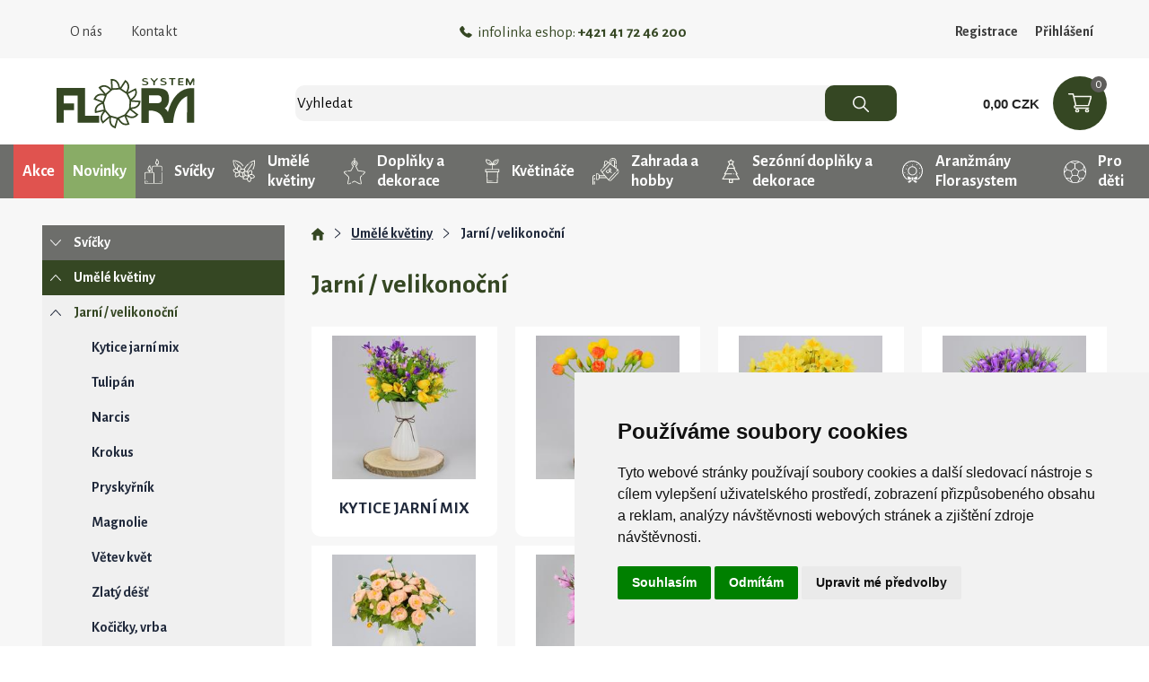

--- FILE ---
content_type: text/html; charset=utf-8
request_url: https://florasystem.cz/e-shop/T73-Jarni---velikonocni/
body_size: 234467
content:


<!DOCTYPE HTML>
<html>
	<head id="Head1">	
	<!-- Google tag (gtag.js) -->
		<script type="text/plain" cookie-consent="tracking" async src="https://www.googletagmanager.com/gtag/js?id=G-97EGVE4038"></script>
		<script type="text/plain" cookie-consent="tracking"> window.dataLayer = window.dataLayer || []; function gtag(){dataLayer.push(arguments);} gtag('js', new Date()); gtag('config', 'G-97EGVE4038'); </script>
<!-- Global site tag (gtag.js) - Google Analytics -->
<!--<script type="text/plain" cookie-consent="tracking" async src="https://www.googletagmanager.com/gtag/js?id=UA-113736494-1"></script>
<script>
  /*window.dataLayer = window.dataLayer || [];
  function gtag(){dataLayer.push(arguments);}
  gtag('js', new Date());

  gtag('config', 'UA-113736494-1');*/
</script>-->
<script type="text/plain" cookie-consent="tracking" id="mcjs">!function(c,h,i,m,p){m=c.createElement(h),p=c.getElementsByTagName(h)[0],m.async=1,m.src=i,p.parentNode.insertBefore(m,p)}(document,"script","https://chimpstatic.com/mcjs-connected/js/users/c337d08d77146c1e32729a462/25b71f6b1e52a7e6f1ecb7fd5.js");</script>
		<link rel="icon" type="image/png" href="../../favicon.ico" /><meta content="Microsoft Visual Studio .NET 7.1" name="GENERATOR"><meta content="C#" name="CODE_LANGUAGE"><meta content="JavaScript" name="vs_defaultClientScript"><meta content="http://schemas.microsoft.com/intellisense/ie5" name="vs_targetSchema"><meta charset="utf-8"><meta name="viewport" content="width=device-width, user-scalable=no, initial-scale=1.0, minimum-scale=1.0, maximum-scale=1.0"><link rel="preconnect" href="https://fonts.gstatic.com" /><link href="https://fonts.googleapis.com/css2?family=Alegreya+Sans:wght@100;300;400;500;700;800;900&amp;display=swap" rel="stylesheet" /><link href="https://fonts.googleapis.com/css2?family=Alegreya+Sans:wght@100;300;400;500;700;800;900&amp;display=swap" rel="stylesheet" />
		
		<script type="text/javascript" src="https://www.termsfeed.com/public/cookie-consent/4.0.0/cookie-consent.js" charset="UTF-8"></script>

		<script type="text/javascript" charset="UTF-8">
		document.addEventListener('DOMContentLoaded', function () {
		cookieconsent.run({"notice_banner_type":"simple","consent_type":"express","palette":"light","language":"cs","page_load_consent_levels":["strictly-necessary"],"notice_banner_reject_button_hide":false,"preferences_center_close_button_hide":false,"page_refresh_confirmation_buttons":false,"website_name":"FloraSystem.cz"});
		});
		</script>
		
	<link href="/css/0/main.css" rel="stylesheet" type="text/css" /><link href="/css/0/anylinkcssmenu.css" rel="stylesheet" type="text/css" /><link href="/css/i/ibaris_design.css" rel="stylesheet" type="text/css" /><link id="MAINCSS" href="/florashop/css/bshop_default.css?modified=13" rel="stylesheet" type="text/css" /><meta name="description"><link href="/css/menu.css" rel="stylesheet" type="text/css" /><link href="/css/menu_ie.css" rel="stylesheet" type="text/css" media="all" /><link href="/css/bshop.css" rel="stylesheet" type="text/css" /><link href="/FloraShop/Css/TovarList.css" rel="stylesheet" type="text/css" /><link href="/css/0/sticker.css" rel="stylesheet" type="text/css" /><link href="/css/jquery-ui.css" rel="stylesheet" type="text/css" /><link href="/css/jquery.ui.timepicker.css" rel="stylesheet" type="text/css" /><link href="/usershop/css/font-awesome.min.css" rel="stylesheet" type="text/css" /><link href="/plugin/bootstrap4/css/bootstrap.min.css" rel="stylesheet" type="text/css" /><link href="/FloraShop/css/tree.css?modified=1" rel="stylesheet" type="text/css" /><link href="/FloraShop/css/csstree.css?modified=1" rel="stylesheet" type="text/css" /><title>
	Jarní / velikonoční | FLORASYSTEM
</title></head>
	<body>

<style>
.footer .info {
    background: #354723;
    padding-top: 60px;
    padding-bottom: 21px;
    color: white;
}
.footer .info .row {
    max-width: 1250px;
    width: 100%;
    margin: 0 auto;
}
.footer .info .f_img {
    height: 80px;
    display: flex;
    justify-content: center;
    align-items: center;
}
.footer .info .f_text {
    font-size: 25px;
    font-weight: 500;
	line-height: normal;
	padding-bottom: 8px;
	margin-top: 20px;
}
.footer .newsletter {
    background: #FCF290;
    padding: 2.8rem 15px;
	
}
.footer .newsletter h3 {
    font-size: 30px;
	font-weight: bold;
	margin-bottom: 35px;
}
.footer .newsletter span {
    display: block;
	max-width: 250px;
	margin: 0 auto 45px;
}
.footer .newsletter input {
    border: none;
    border-radius: 10px;
    height: 40px;
    width: 100%;
    padding-right: 30px;
    padding-left: 10px;
}
.footer .newsletter div {
    display: flex;
    max-width: 400px;
    margin: 0 auto;
}
.footer .newsletter button {
    border: none;
    border-radius: 10px;
    background: #354723;
    color: white;
    white-space: nowrap;
    padding: 0 20px;
    margin-left: -20px;
}
.footer .footer_menu {
    background: #5E5D5A;
}
.footer .footer_menu, .footer .footer_menu a {
    color: white;
}
.footer .footer_menu > div {
    max-width: 1250px;
    width: 100%;
    margin: 0 auto;
	padding-top: 57px;
    padding-bottom: 30px;
}
.footer .footer_menu > div:first-child {
    border-bottom: 1px solid #7b7b77;
    text-align: left;
}
.footer .footer_menu b {
    display: block;
}
.footer_menu .f_nav {
    align-items: center;
}
.footer .footer_menu ul {
    display: flex;
	list-style: none;
    justify-content: space-between;
    padding-right: 4rem;
	margin-bottom: 0;
}
.footer .footer_menu ul li a {
    text-transform: uppercase;
    font-weight: 500;
    font-size: 14px;
}
.footer_menu .f_nav div {
    justify-content: space-between;
}
.footer_menu .f_nav a:first-child{
	margin-right: 10px;
}
#created {
    background: #5E5D5A;
    color: white;
	padding-bottom: 1rem;
	font-size: 13px;
	padding-right: 80px;
}
#created > a {
    color: white;
    text-decoration: underline;
}
.Copyright {
    height: auto;
}
@media (max-width: 991px){
	.footer .footer_menu ul{
		flex-direction: column;
		text-align: left;
	}
}
</style>			
        <div class="baseLayout">
		    <div class="pageForm" id="pageForm" style="width:1200">
		        <form name="Form1" method="post" action="../../default.aspx?content=SHOP&amp;nparams=typ_t%3b73" id="Form1">
<input type="hidden" name="PPARAMS" id="PPARAMS" value="" />
<input type="hidden" name="ScriptManager1_HiddenField" id="ScriptManager1_HiddenField" value="" />
<input type="hidden" name="__EVENTTARGET" id="__EVENTTARGET" value="" />
<input type="hidden" name="__EVENTARGUMENT" id="__EVENTARGUMENT" value="" />
<input type="hidden" name="BSHOP_KODID" id="BSHOP_KODID" value="" />
<input type="hidden" name="BSHOP_CNT" id="BSHOP_CNT" value="" />
<input type="hidden" name="BSHOP_MLP" id="BSHOP_MLP" value="" />
<input type="hidden" name="BSHOP_SARZA" id="BSHOP_SARZA" value="" />
<input type="hidden" name="UID" id="UID" value="09020000844" />
<input type="hidden" name="__VIEWSTATE" id="__VIEWSTATE" value="/[base64]/[base64]/[base64]/[base64]/[base64]/[base64]/[base64]/[base64]/[base64]/[base64]/IwIpz0=" />

<script type="text/javascript">
<!--
var theForm = document.forms['Form1'];
if (!theForm) {
    theForm = document.Form1;
}
function __doPostBack(eventTarget, eventArgument) {
    if (!theForm.onsubmit || (theForm.onsubmit() != false)) {
        theForm.__EVENTTARGET.value = eventTarget;
        theForm.__EVENTARGUMENT.value = eventArgument;
        theForm.submit();
    }
}
// -->
</script>


<script src="/WebResource.axd?d=-HtQPl7alGiZ_40JGo40CvkhDSFApSZNyngap0qCsEkBY940cEgYL3I_OA4Xh_sHVNjq-BqKATPGQpqoUDIMsOX8DAA1&amp;t=636271743297880478" type="text/javascript"></script>

<script type="text/javascript">function GetRootPath() { path='/';if( path=='/') return ''; else return path;}</script><script type="text/javascript">var adminMode=false;</script>
<script src="/javascript/bshop.js" type="text/javascript"></script>
<script src="/javascript/Resources/bshop.cs-CZ.js" type="text/javascript"></script><script type="text/javascript">
BShop.BasketFullImg = '/FloraShop/images/icons/basket.svg';
BShop.ApplyChanges = function(kodId,inputObj,imgObj,multiplier,rid,dmoc,sarza,cto,cartItem,context,delit) { BShop.ApplyChangesWS(kodId,inputObj,imgObj,multiplier,rid,dmoc,sarza,cto,cartItem,context,delit) };
BShop.Compare = function(kodId,clientId) { WebForm_DoCallback('B:MP:PRODS:_ctl0','mode;cmp;kod_id;' + kodId + ';clientId;' + clientId,BShop.CompareDone,null,null,false);}
</script>
<script src="/javascript/jquery.js" type="text/javascript"></script>
<script src="/javascript/jquery-migrate.js" type="text/javascript"></script>
<script src="/javascript/portalini.js?ver=2025.529.00" type="text/javascript"></script>
<script src="/javascript/moment-2-10-2.min.js" type="text/javascript"></script>
<script src="/javascript/portal.js?ver=2025.529.00" type="text/javascript"></script>
<script src="/javascript/Resources/portal.cs-CZ.js?ver=2025.529.00" type="text/javascript"></script>
<script src="/javascript/NParams.js" type="text/javascript"></script>
<script src="/javascript/validate.js?ver=2025.529.00" type="text/javascript"></script>
<script src="/javascript/date.js" type="text/javascript"></script>
<script src="/javascript/berco.js" type="text/javascript"></script>
<script src="/javascript/zalozkyajx.js" type="text/javascript"></script>
<script src="/javascript/dropdown2.js?ver=2025.529.00" type="text/javascript"></script>
<script src="/javascript/barismessaging.js?ver=2025.529.00" type="text/javascript"></script>
<script src="/javascript/barispage.js?ver=2025.529.00" type="text/javascript"></script><script type="text/javascript">var barISPage = new BarISPage();barISPage.init('SHOP','',0,0,6071549,'09020000844','',False,'000143','3140','neprihlásený','06220000945',46,'',False);</script><script type="text/javascript"></script>
<script src="/javascript/sticker.js?ver=2025.529.00" type="text/javascript"></script>
<script src="/javascript/jquery-ui.js" type="text/javascript"></script>
<script src="/javascript/jquery_datepicker-sk.js" type="text/javascript"></script>
<script src="/javascript/jquery.ui.timepicker.js" type="text/javascript"></script>
<script src="/javascript/jquery.ui.timepicker-sk.js" type="text/javascript"></script>
<script src="/FloraShop/scripts/popper.min.js" type="text/javascript"></script>
<script src="/plugin/bootstrap4/js/bootstrap.min.js" type="text/javascript"></script>
<script src="/FloraShop/scripts/customfunctions.js?modified=2" type="text/javascript"></script><script src="/javascript/cssTree.js" type="text/javascript"></script><script type="application/ld+json">{"@context":"http://schema.org","@type":"BreadcrumbList","itemListElement":[{"@type":"ListItem","position":1,"item":{"@id":"https://florasystem.cz/e-shop/T1-Umele-kvetiny/","name":"Umělé květiny"}},{"@type":"ListItem","position":2,"item":{"@id":"https://florasystem.cz/e-shop/T73-Jarni---velikonocni/","name":"Jarní / velikonoční"}}]}</script>
<script type="text/javascript">
<!--
var __cultureInfo = '{"name":"cs-CZ","numberFormat":{"CurrencyDecimalDigits":2,"CurrencyDecimalSeparator":",","IsReadOnly":false,"CurrencyGroupSizes":[3],"NumberGroupSizes":[3],"PercentGroupSizes":[3],"CurrencyGroupSeparator":" ","CurrencySymbol":"CZK","NaNSymbol":"Není číslo","CurrencyNegativePattern":8,"NumberNegativePattern":1,"PercentPositivePattern":1,"PercentNegativePattern":1,"NegativeInfinitySymbol":"-nekonečno","NegativeSign":"-","NumberDecimalDigits":2,"NumberDecimalSeparator":",","NumberGroupSeparator":" ","CurrencyPositivePattern":3,"PositiveInfinitySymbol":"+nekonečno","PositiveSign":"+","PercentDecimalDigits":2,"PercentDecimalSeparator":",","PercentGroupSeparator":" ","PercentSymbol":"%","PerMilleSymbol":"‰","NativeDigits":["0","1","2","3","4","5","6","7","8","9"],"DigitSubstitution":1},"dateTimeFormat":{"AMDesignator":"dop.","Calendar":{"MinSupportedDateTime":"\/Date(-62135596800000)\/","MaxSupportedDateTime":"\/Date(253402297199999)\/","AlgorithmType":1,"CalendarType":1,"Eras":[1],"TwoDigitYearMax":2029,"IsReadOnly":false},"DateSeparator":".","FirstDayOfWeek":1,"CalendarWeekRule":0,"FullDateTimePattern":"d. MMMM yyyy H:mm:ss","LongDatePattern":"d. MMMM yyyy","LongTimePattern":"H:mm:ss","MonthDayPattern":"dd MMMM","PMDesignator":"odp.","RFC1123Pattern":"ddd, dd MMM yyyy HH\u0027:\u0027mm\u0027:\u0027ss \u0027GMT\u0027","ShortDatePattern":"d.M.yyyy","ShortTimePattern":"H:mm","SortableDateTimePattern":"yyyy\u0027-\u0027MM\u0027-\u0027dd\u0027T\u0027HH\u0027:\u0027mm\u0027:\u0027ss","TimeSeparator":":","UniversalSortableDateTimePattern":"yyyy\u0027-\u0027MM\u0027-\u0027dd HH\u0027:\u0027mm\u0027:\u0027ss\u0027Z\u0027","YearMonthPattern":"MMMM yyyy","AbbreviatedDayNames":["ne","po","út","st","čt","pá","so"],"ShortestDayNames":["ne","po","út","st","čt","pá","so"],"DayNames":["neděle","pondělí","úterý","středa","čtvrtek","pátek","sobota"],"AbbreviatedMonthNames":["I","II","III","IV","V","VI","VII","VIII","IX","X","XI","XII",""],"MonthNames":["leden","únor","březen","duben","květen","červen","červenec","srpen","září","říjen","listopad","prosinec",""],"IsReadOnly":false,"NativeCalendarName":"gregoriánský kalendář","AbbreviatedMonthGenitiveNames":["I","II","III","IV","V","VI","VII","VIII","IX","X","XI","XII",""],"MonthGenitiveNames":["ledna","února","března","dubna","května","června","července","srpna","září","října","listopadu","prosince",""]}}';// -->
</script>

<script src="/ScriptResource.axd?d=qu_oyniKNByaw1JKu8e0bz2685Jp8LMQHkCk1RsN6vkMiRK_InvHpOaZQXcHunxKNDiJuyn20z4LTuS46lbxtZtw181DnUCV3hVQ2nAy9M52yZrZBWwoYA_mlGPzgfxUeP-_9EAxHpcDT84I2W0nLfHlJ5W6DHYobgfT5-ffq_CayMrJ0&amp;t=3f4a792d" type="text/javascript"></script>
<script type="text/javascript">
<!--
if (typeof(Sys) === 'undefined') throw new Error('ASP.NET Ajax client-side framework failed to load.');
// -->
</script>

<script src="../../javascript/barispageh.js" type="text/javascript"></script>
<input type="hidden" name="__VIEWSTATEGENERATOR" id="__VIEWSTATEGENERATOR" value="CA0B0334" />

<style>
	.hdrInfo{
		/*background: #d71f24;*/
		background: #81ba10;
		color: white;
		font-weight: bold;
		padding: 2px;
		text-align: center;
		/*position: sticky;
		top: 0;
		z-index: 999;*/
	}
.hdr_menu {
    width: 100%;
    display: flex;
    justify-content: space-between;
	align-items: center;
}

.hdr_menu > div:not(:last-child) {
    display: flex;
    align-items: center;
}
.hdr_menu a.nav-link {
	color: #3D3D3D;
	font-size: 16px;
	background: none;
}
.hdr_menu a.nav-link:hover{
	text-decoration: underline;
}
.hdr_menu .phone {
    font-size: 17px;
    color: #354723;
}
.hdr_menu .phone img {
    margin-right: 6px;
}
.headerHolder {
    display: flex;
    justify-content: space-between;
    align-items: center;
}
.hdr_search {
    display: flex;
    width: 100%;
    margin: 0 6rem;
}
.hdr_search input {
    font-family: 'Alegreya Sans', sans-serif;
	width: 100%;
    height: 40px;
    background: #F3F3F3;
    border: none;
    border-radius: 10px;
	padding-right: 80px;
	font-size: 17px;
}
.hdr_search .search_input_wrap {
    width: 100%;
	position: relative;
}
.hdr_search button {
    background: #354723;
    border: none;
    width: 80px;
    border-radius: 10px;
    margin-left: -80px;
	z-index: 999;
}
.hdr_basket {
    display: flex;
    width: max-content;
	align-items: center;
}
.hdr_basket a {
    background: #354723;
    position: relative;
    width: 60px;
    height: 60px;
    display: flex;
    align-items: center;
    justify-content: center;
    border-radius: 30px;
	margin-left: 15px;
}
.hdr_basket a span {
    background: #5E5D5A;
    color: white;
    position: absolute;
    top: 0;
    right: 0;
    line-height: 1;
    padding: 2px 5px;
    border-radius: 30px;
    font-size: 14px;
}
.hdr_basket > div {
    font-size: 15px;
    font-weight: 800;
    font-family: arial;
}
.carousel-inner, .homeBannerHolder div.row:not(.three_banners) img{
	border-radius: 10px;
	box-shadow: 0 0 20px 0px rgb(130 130 130 / 40%);
	webkit-box-shadow: 0 0 20px 0px rgb(130 130 130 / 40%);
}
.topMenu .dropdown-menu img{
	display:none;
}
.hdr_log_btn a {
    color: #3D3D3D;
    font-size: 16px;
}
.hdr_log_btn a:first-child {
    margin-right: 1rem;
}
.navbar-toggler{
	display:none;
}
.footer {
    margin-top: 3rem;
}
.hdr_menu a.nav-link img{
	display: none;
}
a.nav-link.dropdown-toggle img{
	display: inline-block;
	margin-right: 5px;
}
.d_resp{
	display: none;
}
.header_wrap{
	background: white;
	padding-top: 20px;
	position: sticky;
	top: 0;
	z-index: 200;
}
.header_wrap .headerHolder{
	padding-bottom: 1rem;
}
.header_wrap.sticky {
    width: 100%;
	padding-top: 10px;
}
.header_wrap.sticky .hdr_tree{
	margin-bottom: 0;
}
.hdr_logo{
	padding-top:0;
	padding-bottom:0;
}
.header_wrap.sticky .hdr_logo img{
	max-width: 110px;
}
.header_wrap.sticky .hdr_basket a{
	max-width: 40px;
	max-height: 40px;
}
@media (max-width: 991px){
	.d_resp{
		display: block;
	}
	.navbar-toggler{
		display: block;
	}
	.hdr_logo .logo {
		width: 130px;
		margin-left: 1rem;
	}
	.hdr_logo .logo img {
		width: 100%;
	}
	.hdr_search{
		margin-left: 0;
		margin-right: 0;
		margin-top: .5rem;
		order: 3;
		width: 100%;
	}
	.hdr_basket a {
		width: 50px;
		height: 50px;
	}
	.hdr_logo.navbar {
		padding: 0;
	}
	.topMenu nav{
		padding: 0;
	}
	nav{
		display: none;
	}
	.collapse{
		background: white;
		z-index: 999;
		top: 80px;
		padding-bottom: 1rem;
		width: 100%;
		left: 0;
	}
	nav.collapse.show {
		display: block;
		position: fixed;
		top: 0;
		left: 0px;
		width: 100%;
		background: rgba(128, 128, 128, 0.38);
		border: 1px solid #CCCCCC;
		z-index: 999;
	}
	nav.collapse.show > div {
		background: white;
		height: 100vh;
		max-width: 250px;
		display: block;
		overflow: auto;
	}

	nav.collapse.show img.back {
		width: 30px;
		margin-top: 1rem;
		margin-left: 1rem;
		margin-bottom: 2rem;
	}
	nav.collapse.show #dropdown_menu {
		padding-left: 30px;
		float: none;
		width: 100%;
		border: none;
	}
	nav.collapse.show #dropdown_menu > a {
		padding-left: 20px;
	}
	.hdr_menu div.phone {
		display: none !important;
	}
	.hdr_menu > div:not(:last-child){
		display: flex;
		flex-direction: column;
		align-items: flex-start !important;
	}
	.hdr_menu a.nav-link, .hdr_log_btn a b {
		font-weight: 500;
		padding: 10px 20px;
		display: flex;
		align-items: center;
		font-size: 16px;
		width: 100%;
	}
	.hdr_menu a.nav-link img{
		display: block;
		width: 20px;
		height: 20px;
		margin-right: 10px;
	}
	.hdr_menu a.no_icon {
		padding-left: 30px;
	}
	.hdr_log_btn a{
		display: block;
	}
	.hdr_log_btn a:first-child {
		margin: 0;
	}
	.dropdown-menu.show {
		position: relative;
		float: none;
		min-width: auto;
		border: none;
		border-radius: 0;
		margin: 0;
		padding: 0;
	}
	.dropdown-menu.show a {
		padding-left: 45px;
	}
}
@media (max-width: 767px){
	.hdr_basket {
		flex-direction: column-reverse;
		align-items: flex-end;
	}
	.hdr_basket a {
		margin-left: 0;
		width: 40px;
		height: 40px;
	}
	.hdr_basket a img {
		width: 20px;
	}
}
@media (max-width: 390px){
	.hdr_logo .logo{
		width: 100px;
	}
}

.centerPopup {
    position: fixed;
    top: 0;
    left: 0;
    width: 100%;
    height: 100%;
    z-index: 99990;
    background: rgba(0,0,0,0.5);
    background-size: 40px 40px;
}
.center_screen {
    position: absolute;
    top: 50%;
    left: calc(50% - 1rem);
    transform: translate(-50%, -50%);
    background: #fff;
    padding: 2rem 1rem 1rem 1rem;
    box-sizing: border-box;
    text-align: left;
    width: calc(100% - 2rem);
    margin: 0 1rem;
    border-width: 1px;
    border-style: solid;
    max-width: 450px;
}
.centerPopup .center_screen > img, .normalPopup > div:first-of-type > img {
    width: 40px;
    height: 40px;
    padding: 10px;
    box-sizing: border-box;
    position: absolute;
    top: 0;
    right: 0;
    cursor: pointer;
}
.logHeader {
    max-width: 250px;
    margin: 0 auto;
}
.logHeader .DataField, .logHeader .DataFieldErr {
    width: 100%;
    max-width: 250px;
    height: 30px;
    padding: 4px;
}
.login_btn {
    margin-top: 1rem;
    display: flex;
    align-items: center;
    justify-content: space-between;
}
.login_btn .btn {
    background: #354723;
    outline: none;
    color: white !important;
    font-weight: 500;
    text-transform: uppercase;
    padding: 0 10px;
    line-height: 28px;
    cursor: pointer;
    text-decoration: none;
    display: inline-block;
    border: none;
    font-size: 15px;
}
.login_btn a:last-child {
    color: #354723;
}
</style>
<!--<div style="background: #d71f24; color: white; font-weight: bold; padding: 2px; text-align: center;" class="hdrInfo" >
	Starou stránku najdete na adrese:<a href="http://old.florasystem.cz/" style="color:white;margin-left:5px;">old.florasystem.cz</a>
</div>-->


<div class="header">
	<div class="container">
		<div class="col">
			<div class="topMenu">
				<nav id="navbarNav">
				  <div class="hdr_menu">
					<div>
						<img src="/FloraShop/images/icons/arrow_back.svg" class="d_resp back" data-toggle="collapse" data-target="#navbarNav" aria-controls="navbarNav" aria-expanded="true" aria-label="Toggle navigation">
						<a class="nav-link" href="/oNas/"><img src="/FloraShop/images/info_40px.png">O nás</a>
						<!--<a class="nav-link" href="/EuFondy/"><img src="/FloraShop/images/fondy_40px.png">EÚ fondy</a>
						<a class="nav-link" href="/Kariera/"><img src="/FloraShop/images/kariera.png">Kariéra</a>-->
						<a class="nav-link" href="/Kontakt/" ><img src="/FloraShop/images/phone_40px.png">Kontakt</a>
						<!--
						<a class="nav-link d_resp" href="/PorovnanieProduktov/"><img src="/FloraShop/images/comparing_40px.png" />Srovnání produktů</a>-->
					</div>
					<div class="phone">
						<img src="/floraShop/images/icons/tel.svg">infolinka eshop:&nbsp;<b>+421 41 72 46 200</b>
					</div>
					<div class="hdr_log_btn">
						<a href="/Registrace/" class="no_icon"><b>Registrace</b></a>
						<!--<a id="mojucet" href="javascript:void(0);" class="no_icon"><b>Přihlášení</b></a>
						<div id="prihlPopUp">
							<cc1:holder ID="loginHeader" stickerid="20003" ></cc1:holder>
						</div>-->
						<a href="javascript:void(0)" onclick="OpenLogin()" class="no_icon"><b>Přihlášení</b></a>
					</div>
					
					
				  </div>
				</nav>
				
			</div>
		</div>
	</div>
	<div class="menuHolder" style="display:none;">
		
	</div>
</div>

<div class="header_wrap">
	<div class="container">
		<div class="headerHolder">
			<button class="navbar-toggler" type="button" data-toggle="collapse" data-target="#navbarNav" aria-controls="navbarNav" aria-expanded="false" aria-label="Toggle navigation">
				<img src="/FloraShop/images/icons/menu.svg">
			</button>
			<div style="display:none">
				<a>menu1</a>
				<a>menu2</a>
				<a>menu3</a>
			</div>
			<div class="hdr_logo navbar navbar-expand-lg navbar-light">
				<a href="/Intro/" class="logo"><img src="/FloraShop/images/icons/logo.svg" alt="Flora system"></a>
			  </div>
			<div class="hdr_search">
				

<style>
#fastSearchRes{
	display: none; 
	position: absolute; 
	margin-top: 40px; 
	width: 320px; 
	border: 1px solid rgb(218, 219, 219); 
	z-index: 9999999; 
	background: rgb(255, 255, 255);
	width: 100%;
	overflow: auto;
	max-height: 450px;
}
.fast_search_prod_row {
    display: flex;
    gap: 1rem;
    align-items: center;
    color: #20293B;
    font-size: 15px;
    font-weight: 700;
    padding: .25rem 1rem;
	min-height: 2.5rem;
}
.fast_search_prod_row .prod_img {
    width: 2.5rem;
    height: 2.5rem;
}
.fast_search_prod_row .prod_img img {
    max-width: 100%;
    max-height: 100%;
}
a.fast_search_prod_row:hover {
    background: #c0d5ab;
    text-decoration: none;
    color: #20293B;
}
#fastSearchRes h4 {
    font-size: 1.25rem;
    margin-top: .75rem;
    padding-left: .5rem;
}
.fast_search_prod_row .prod_name > span {
    display: block;
    font-size: 14px;
    color: #6d6e6b;
    font-weight: 500;
}
#fastSearchRes p.no_data {
    margin: 1rem;
    text-align: center;
}
</style>

<div class="search_input_wrap">
	<div id="fastSearchRes"></div>
	<input type="search" id="search" placeholder="Vyhledat" autocomplete="off" oninput="BShop.FastSearchKP(event,this)" onfocus="if(event.target.value.length > 2){$(this).trigger('keyup')}" onblur="checkOutsideClick()" onkeydown="BShop.FastSearchKeyD(event)">
</div>
<button id="H_H20001P0_btSearch" type="button" onclick="BShop.FastSearchE()"><img src="/FloraShop/Images/icons/loupe.svg" alt="search"/></button>

<script type="text/javascript">
var search_timer;
BShop.FastSearchKP = function(event,obj)
{
	if(event.target.value.length > 1){
		if(search_timer != null) clearTimeout(search_timer);
		search_timer = setTimeout(function(){
			if(event.target.value == "") $("#fastSearchRes").html("").hide();
			else{
				getBosData({"Query":"BSHOP_SEARCH_CZ","Format":"I","Values":{ "VAL":event.target.value, "JE_VO":"0"}}, BShop.renderFastSearch);
			}
			search_timer = null;
			},300);
		return false;
	}else{
		clearTimeout(search_timer);
		$("#fastSearchRes").html("").hide();
	}
}

BShop.FastSearchKeyD = function(ev)
{
	if(ev.which == 38 || ev.which == 40){
		ev.preventDefault();
		var el = $("#fastSearchRes .produkt_row.selected");
		if(el.length == 0){
			if(ev.which == 40) $("#fastSearchRes .produkt_row:eq(0)").addClass("selected");
		}else{
			var new_el = (ev.which == 38)?el.prev():el.next();
			if(new_el.length > 0){
				if(new_el.hasClass("kat_name")){
					new_el = (ev.which == 38)?new_el.prev():new_el.next();
				}
				el.removeClass("selected");
				new_el.addClass("selected");
			}
		}
	}else if(ev.which == 13){
		if($("#fastSearchRes .produkt_row.selected").length > 0) $("#fastSearchRes .produkt_row.selected > a")[0].click();
		else BShop.FastSearchE();
	}else $("#fastSearchRes .produkt_row.selected").removeClass("selected");
}

BShop.renderFastSearch = function(resp){
	if(resp.StateCode != 0){
		alert("Něco se pokazilo při vyhledávání.");
		console.error(resp);
		$("#fastSearchRes").html("").hide();
	}else{
		var html = "";
		if(resp.Data.length == 0) html = "<p class='no_data'>Žádné produkty nebyly nalezeny</p>";
		else{
			var last_kat;
			for(var i = 0; i < resp.Data.length; i++){
				if(last_kat != resp.Data[i].LABEL){
					html += "<h4>" + resp.Data[i].LABEL + "</h4>";
					last_kat = resp.Data[i].LABEL;
				}
				html += "<a href='" + resp.Data[i].URL + "' class=\"fast_search_prod_row\">"
				if(resp.Data[i].IMG != undefined && resp.Data[i].IMG.length > 0)
					html += "<div class=\"prod_img\"><img src='/prilohy/" + resp.Data[i].IMG + "' alt='" +  resp.Data[i].TEXT + "'/></div>";
				
				html += "<div>";
				html += "<div class=\"prod_name\">" + resp.Data[i].TEXT + "</div>";
				html += "</div></a>";

			}
		}
		
		$("#fastSearchRes").html(html).show();
		//$("#fastSearchRes").addClass("opened show_btn");
	}
}
BShop.FastSearchE = function(){
	if($("#search").val().length > 2) BShop.produktSearch();
}
BShop.produktSearch = function(){
	window.location = "/e-shop/?nparams=search;" + $("#search").val();
}
checkOutsideClick = function(){
	setTimeout(function(){$("#fastSearchRes").html("").hide();},200);
}
</script><input id="SSH_H20001P0" name="H:H20001P0" value="0" type="hidden" />
			</div>
			<div>
				<!-- START DYN STK --><div id="stk999999">

<div class="hdr_basket">
	<div>
		0,00 CZK
	</div>
	<a href="/Kosik/">
		<img src="/florashop/images/icons/basket.svg" alt="košík">
		<span>
			0
		</span>
	</a>
</div>

</div> <!-- END DYN STK --><input id="SS999999" name="H:H20002P999999" value="0" type="hidden" />
			</div>
		</div>
	</div>
	<div class="hdr_tree">
		

<style>
.hdr_akcia{
	background: #E0534F;
    color: #FFFFFF;
    font-size: 18px;
    font-weight: bold;
    display: flex;
    align-items: center;
    height: 60px;
    padding: 0 10px;
    text-decoration: none;
}
.hdr_akcia:hover{
	background-color: #e9403b;
	text-decoration: none;
	color: #FFFFFF;
}
.hdr_akcia img{
	margin-right: 13px;
}
.hdr_akcia.hdr_novinky{
	background-color: #89ac66;
}
.hdr_akcia.hdr_novinky:hover{
	background-color: #7b9b5a;
}
@media (min-width: 768px){
	.hdr_tree .container {
		display: flex;
		max-width: 100% !important;
	}
}
@media (max-width: 767px){
	.hdr_akcia{
		display: none;
	}
}
@media (max-width: 1100px){
	a.hdr_akcia.show_hdr_akcia {
		display: flex;
		width: 100%;
		justify-content: center;
		height: auto;
		padding-top: 0.5rem;
		padding-bottom: 0.5rem;
	}
}
@media (max-width: 1250px){
	.hdr_tree #tovar_tree > ul {
		flex-wrap: wrap;
		justify-content: flex-start;
	}
}
</style>
<div class="container">
<ul id="ulH">
	<li id="H_H20072P0_colKat" class="kat"><a href="javascript:__doPostBack('H$H20072P0','K')" class="sel">Kategorie</a></li>
	<li id="H_H20072P0_colVyr" class="vyr"><a href="javascript:__doPostBack('H$H20072P0','V')">Výrobce</a></li>
</ul>


	<button type="button" class="btn btn-primary" onclick="showTree(this)" id="button_tree"><i class="fa fa-chevron-right" aria-hidden="true"></i>Seznam kategorií</button>
	<a href="/Akcia/" class="hdr_akcia">Akce</a>
	<a href="/Novinky/" class="hdr_akcia hdr_novinky">Novinky</a>
	<div id="tovar_tree" class="TovarTree"><ul id="S0_ROOT" class="hdr_gray lvl1"><li id="I0_7" class="hdr_gray"><a href="/e-shop/T7-Svicky/"><img src="/floraShop/images/icons/tree_7.svg">Svíčky</a><ul id="S0_7" class=" lvl2"><li id="I0_16"><a href="/e-shop/T16-Repelentni-/"><img src="/prilohy/\2025\12\2542500030432_0.jpg">Repelentní </a></li><li id="I0_8"><a href="/e-shop/T8-Cajove/"><img src="/prilohy/\2025\12\2542500030429_0.jpg">Čajové</a><ul id="S0_8" class=" lvl3"><li id="I0_444"><a href="/e-shop/T444-Bez-vune/">Bez vůně</a></li><li id="I0_445"><a href="/e-shop/T445-S-vuni-1-6/">S vůní 1/6</a></li><li id="I0_602"><a href="/e-shop/T602-S-vuni-1-18/">S vůní 1/18</a></li><li id="I0_603"><a href="/e-shop/T603-S-vuni-1-30/">S vůní 1/30</a></li><li id="I0_604"><a href="/e-shop/T604-S-vuni-MAXI/">S vůní MAXI</a></li></ul></li><li id="I0_61"><a href="/e-shop/T61-Celorocni/"><img src="/prilohy/\2025\12\2542500030433_0.jpg">Celoroční</a><ul id="S0_61" class=" lvl3"><li id="I0_605"><a href="/e-shop/T605-Jednobarevne/">Jednobarevné</a></li><li id="I0_647"><a href="/e-shop/T647-Glitrove-jednobarevne/">Glitrové jednobarevné</a></li><li id="I0_648"><a href="/e-shop/T648-Pasek/">Pásek</a></li><li id="I0_649"><a href="/e-shop/T649-Ornament/">Ornament</a></li><li id="I0_612"><a href="/e-shop/T612-Srdce/">Srdce</a></li><li id="I0_606"><a href="/e-shop/T606-Kvetiny/">Květiny</a></li><li id="I0_609"><a href="/e-shop/T609-Zviratka/">Zvířátka</a></li><li id="I0_607"><a href="/e-shop/T607-Ovoce/">Ovoce</a></li><li id="I0_610"><a href="/e-shop/T610-Kava-a-caj/">Káva a čaj</a></li><li id="I0_611"><a href="/e-shop/T611-Antitabak/">Antitabák</a></li><li id="I0_608"><a href="/e-shop/T608-Dekoracni/">Dekorační</a></li><li id="I0_613"><a href="/e-shop/T613-Tecky/">Tečky</a></li><li id="I0_616"><a href="/e-shop/T616-Diodove/">Diodové</a></li><li id="I0_615"><a href="/e-shop/T615-Plovouci-svicky/">Plovoucí svíčky</a></li><li id="I0_614"><a href="/e-shop/T614-Vyrocni/">Výroční</a></li><li id="I0_177"><a href="/e-shop/T177-Konicke/">Kónické</a></li><li id="I0_62"><a href="/e-shop/T62-Ve-skle/">Ve skle</a></li><li id="I0_650"><a href="/e-shop/T650-LED-svetlo/">LED světlo</a></li></ul></li><li id="I0_17"><a href="/e-shop/T17-Dortove/"><img src="/prilohy/\2025\12\2542500030482_0.jpg">Dortové</a></li><li id="I0_12"><a href="/e-shop/T12-Nahrobni/"><img src="/prilohy/\2025\12\2542500030483_0.jpg">Náhrobní</a><ul id="S0_12" class=" lvl3"><li id="I0_428"><a href="/e-shop/T428-Katedrala/">Katedrála</a></li><li id="I0_429"><a href="/e-shop/T429-Hrbitovni-svicka-cire-sklo/">Hřbitovní svíčka čiré sklo</a></li><li id="I0_430"><a href="/e-shop/T430-Hrbitovni-svicka-barevne-sklo/">Hřbitovní svíčka barevné sklo</a></li><li id="I0_431"><a href="/e-shop/T431-Hrbitovni-svicka-se-vzorem/">Hřbitovní svíčka se vzorem</a></li><li id="I0_432"><a href="/e-shop/T432-Hrbitovni-svicka-bez-naplne/">Hřbitovní svíčka bez náplně</a></li><li id="I0_433"><a href="/e-shop/T433-Hrbitovni-svicka-plast/">Hřbitovní svíčka plast</a></li><li id="I0_434"><a href="/e-shop/T434-Hrbitovni-svicka-dioda/">Hřbitovní svíčka dioda</a></li><li id="I0_435"><a href="/e-shop/T435-Hrbitovni-svicka-solarni/">Hřbitovní svíčka solární</a></li><li id="I0_436"><a href="/e-shop/T436-Napln-parafinova/">Náplň parafínová</a></li><li id="I0_437"><a href="/e-shop/T437-Napln-olejova/">Náplň olejová</a></li><li id="I0_438"><a href="/e-shop/T438-Konzumni-svicky/">Konzumní svíčky</a></li><li id="I0_439"><a href="/e-shop/T439-Hrbitovni-svicka-vanocni/">Hřbitovní svíčka vánoční</a></li><li id="I0_440"><a href="/e-shop/T440-Hrbitovni-svicka-velikonocni/">Hřbitovní svíčka velikonoční</a></li><li id="I0_441"><a href="/e-shop/T441-Zapalovac/">Zapalovač</a></li><li id="I0_11"><a href="/e-shop/T11-Led-svetlo/">Led světlo</a></li></ul></li><li id="I0_18"><a href="/e-shop/T18-Velikonocni/"><img src="/prilohy/\2021\05\2542100011873_0.jpg">Velikonoční</a><ul id="S0_18" class=" lvl3"><li id="I0_512"><a href="/e-shop/T512-Vejce/">Vejce</a></li><li id="I0_513"><a href="/e-shop/T513-Figurka/">Figurka</a></li><li id="I0_514"><a href="/e-shop/T514-Valec/">Válec</a></li><li id="I0_515"><a href="/e-shop/T515-Konicke-velikonocni/">Kónické velikonoční</a></li><li id="I0_517"><a href="/e-shop/T517-Nahrobni-kahance-velikonocni/">Náhrobní kahance velikonoční</a></li></ul></li><li id="I0_14"><a href="/e-shop/T14-Mesni/"><img src="/prilohy/\2025\12\2542500030484_0.jpg">Mešní</a></li><li id="I0_10"><a href="/e-shop/T10-Krestni/"><img src="/prilohy/\2025\12\2542500030485_0.jpg">Křestní</a></li><li id="I0_20"><a href="/e-shop/T20-Lampove-oleje-a-knoty/"><img src="/prilohy/\2025\12\2542500030486_0.jpg">Lampové oleje a knoty</a></li><li id="I0_625"><a href="/e-shop/T625-Zapalovace/"><img src="/prilohy/\2025\12\2542500030487_0.jpg">Zapalovače</a></li><li id="I0_71"><a href="/e-shop/T71-Vanocni-svicky/"><img src="/prilohy/\2025\12\2542500030488_0.jpg">Vánoční svíčky</a><ul id="S0_71" class=" lvl3"><li id="I0_481"><a href="/e-shop/T481-Andel/">Anděl</a></li><li id="I0_490"><a href="/e-shop/T490-Ornament/">Ornament</a></li><li id="I0_491"><a href="/e-shop/T491-Pasek/">Pásek</a></li><li id="I0_492"><a href="/e-shop/T492-Glitrove-jednobarevne/">Glitrové jednobarevné</a></li><li id="I0_660"><a href="/e-shop/T660-Jednobarevne/">Jednobarevné</a></li><li id="I0_618"><a href="/e-shop/T618-Svicky-adventni/">Svíčky adventní</a></li><li id="I0_494"><a href="/e-shop/T494-Konicke-vanocni/">Kónické vánoční</a></li><li id="I0_661"><a href="/e-shop/T661-Konicke/">Kónické</a></li><li id="I0_662"><a href="/e-shop/T662-Diodove/">Diodové</a></li><li id="I0_495"><a href="/e-shop/T495-S-vuni-ve-skle/">S vůní ve skle</a></li><li id="I0_496"><a href="/e-shop/T496-Hrbitovni-vanocni/">Hřbitovní vánoční</a></li></ul></li><li id="I0_60"><a href="/e-shop/T60-Adventni-svicky/"><img src="/prilohy/\2025\12\2542500030489_0.jpg">Adventní svíčky</a><ul id="S0_60" class=" lvl3"><li id="I0_663"><a href="/e-shop/T663-Bodce/">Bodce</a></li><li id="I0_500"><a href="/e-shop/T500-40-80/">40/80</a></li></ul></li><li id="I0_626"><a href="/e-shop/T626-Aromaterapie/"><img src="/prilohy/\2025\12\2542500030490_0.jpg">Aromaterapie</a><ul id="S0_626" class=" lvl3"><li id="I0_1044"><a href="/e-shop/T1044-Vonni-difuzery-a-tycinky/">Vonní difuzéry a tyčinky</a></li><li id="I0_631"><a href="/e-shop/T631-Difuzery-s-napajenim/">Difuzéry s napájením</a></li><li id="I0_627"><a href="/e-shop/T627-Aromalampy/">Aromalampy</a></li><li id="I0_628"><a href="/e-shop/T628-Silice/">Silice</a></li><li id="I0_629"><a href="/e-shop/T629-Vune-do-interieru/">Vůně do interiéru</a></li></ul></li><li id="I0_632"><a href="/e-shop/T632-Svicny/"><img src="/prilohy/\2025\12\2542500030491_0.jpg">Svícny</a><ul id="S0_632" class=" lvl3"><li id="I0_633"><a href="/e-shop/T633-Kovove-svicny/">Kovové svícny</a></li><li id="I0_634"><a href="/e-shop/T634-Keramicke-svicny/">Keramické svícny</a></li><li id="I0_635"><a href="/e-shop/T635-Sklenene-svicny/">Skleněné svícny</a></li><li id="I0_637"><a href="/e-shop/T637-Svicny-vanocni/">Svícny vánoční</a></li><li id="I0_638"><a href="/e-shop/T638-Podlozka-sklenena/">Podložka skleněná</a></li></ul></li><li id="I0_640"><a href="/e-shop/T640-Bodce/"><img src="/prilohy/\2025\12\2542500030492_0.jpg">Bodce</a></li><li id="I0_641"><a href="/e-shop/T641-Lucerny/"><img src="/prilohy/\2025\12\2542500030493_0.jpg">Lucerny</a><ul id="S0_641" class=" lvl3"><li id="I0_642"><a href="/e-shop/T642-Lucerny-kovove/">Lucerny kovové</a></li><li id="I0_643"><a href="/e-shop/T643-Lucerny-drevo--kov/">Lucerny dřevo/ kov</a></li><li id="I0_644"><a href="/e-shop/T644-Lucerny-z-betonu/">Lucerny z betonu</a></li></ul></li></ul></li><li id="I0_1"><a href="/e-shop/T1-Umele-kvetiny/"><img src="/floraShop/images/icons/tree_1.svg">Umělé květiny</a><ul id="S0_1" class=" lvl2"><li id="I0_73"><a href="/e-shop/T73-Jarni---velikonocni/"><img src="/prilohy/\2025\12\2542500030584_0.jpg">Jarní / velikonoční</a><ul id="S0_73" class=" lvl3"><li id="I0_206"><a href="/e-shop/T206-Kytice-jarni-mix/">Kytice jarní mix</a></li><li id="I0_207"><a href="/e-shop/T207-Tulipan/">Tulipán</a></li><li id="I0_208"><a href="/e-shop/T208-Narcis/">Narcis</a></li><li id="I0_209"><a href="/e-shop/T209-Krokus/">Krokus</a></li><li id="I0_210"><a href="/e-shop/T210-Pryskyrnik/">Pryskyřník</a></li><li id="I0_211"><a href="/e-shop/T211-Magnolie/">Magnolie</a></li><li id="I0_212"><a href="/e-shop/T212-Vetev-kvet/">Větev květ</a></li><li id="I0_213"><a href="/e-shop/T213-Zlaty-dest/">Zlatý déšť</a></li><li id="I0_214"><a href="/e-shop/T214-Kocicky,-vrba/">Kočičky, vrba</a></li><li id="I0_215"><a href="/e-shop/T215-Konvalinky,-snezenky/">Konvalinky, sněženky</a></li><li id="I0_216"><a href="/e-shop/T216-Hyacint,-modrenec/">Hyacint, modřenec</a></li><li id="I0_217"><a href="/e-shop/T217-Cesnek/">Česnek</a></li><li id="I0_218"><a href="/e-shop/T218-Fialka,-primule/">Fialka, primule</a></li><li id="I0_220"><a href="/e-shop/T220-Sasanka,-cemerice/">Sasanka, čemeřice</a></li><li id="I0_221"><a href="/e-shop/T221-Maceska/">Maceška</a></li><li id="I0_222"><a href="/e-shop/T222-Venec-jarni/">Věnec jarní</a></li><li id="I0_224"><a href="/e-shop/T224-Ostatni/">Ostatní</a></li></ul></li><li id="I0_179"><a href="/e-shop/T179-Umele-kvetiny-celorocni/"><img src="/prilohy/2025\12\2542500030573_0.jpg">Umělé květiny celoroční</a><ul id="S0_179" class=" lvl3"><li id="I0_193"><a href="/e-shop/T193-Kytice-mix-celorok/">Kytice mix celorok</a></li><li id="I0_194"><a href="/e-shop/T194-Ruze-kytice/">Růže kytice</a></li><li id="I0_195"><a href="/e-shop/T195-Ruze-kusovky/">Růže kusovky</a></li><li id="I0_196"><a href="/e-shop/T196-Gerbera,-jirina/">Gerbera, jiřina</a></li><li id="I0_197"><a href="/e-shop/T197-Chryzantema/">Chryzantéma</a></li><li id="I0_198"><a href="/e-shop/T198-Karafiat/">Karafiát</a></li><li id="I0_199"><a href="/e-shop/T199-Lilie/">Lilie</a></li><li id="I0_200"><a href="/e-shop/T200-Amarylis/">Amarylis</a></li><li id="I0_201"><a href="/e-shop/T201-Kala,-anthurie-/">Kala, anthurie </a></li><li id="I0_202"><a href="/e-shop/T202-Hortenzie/">Hortenzie</a></li><li id="I0_203"><a href="/e-shop/T203-Orchidej/">Orchidej</a></li><li id="I0_204"><a href="/e-shop/T204-Frezie/">Frézie</a></li></ul></li><li id="I0_28"><a href="/e-shop/T28-Zelen/"><img src="/prilohy/\2025\12\2542500030574_0.jpg">Zeleň</a><ul id="S0_28" class=" lvl3"><li id="I0_243"><a href="/e-shop/T243-Vetev/">Větev</a></li><li id="I0_245"><a href="/e-shop/T245-Pnouci,-girlanda-zelen/">Pnoucí, girlanda zeleň</a></li><li id="I0_246"><a href="/e-shop/T246-Zapich-zelen/">Zápich zeleň</a></li><li id="I0_247"><a href="/e-shop/T247-Zapich-bily---zluty/">Zápich bílý / žlutý</a></li><li id="I0_248"><a href="/e-shop/T248-Zapich-ruzovy,-fialovy/">Zápich růžový, fialový</a></li><li id="I0_249"><a href="/e-shop/T249-Zapich-oranzovy---cerveny---hnedy/">Zápich oranžový / červený / hnedý</a></li><li id="I0_250"><a href="/e-shop/T250-Vetev-podzim/">Větev podzim</a></li><li id="I0_251"><a href="/e-shop/T251-Bobule/">Bobule</a></li><li id="I0_252"><a href="/e-shop/T252-Sukulent,-kaktus/">Sukulent, kaktus</a></li><li id="I0_253"><a href="/e-shop/T253-Venec-zelen/">Věnec zeleň</a></li><li id="I0_254"><a href="/e-shop/T254-Koule,-jehlan/">Koule, jehlan</a></li><li id="I0_255"><a href="/e-shop/T255-Bavlna-/">Bavlna </a></li><li id="I0_256"><a href="/e-shop/T256-Stopka/">Stopka</a></li><li id="I0_244"><a href="/e-shop/T244-List/">List</a></li></ul></li><li id="I0_74"><a href="/e-shop/T74-Letni/"><img src="/prilohy/\2025\12\2542500030575_0.jpg">Letní</a><ul id="S0_74" class=" lvl3"><li id="I0_225"><a href="/e-shop/T225-Kytice-letni-mix/">Kytice letní mix</a></li><li id="I0_226"><a href="/e-shop/T226-Pivonka/">Pivoňka</a></li><li id="I0_227"><a href="/e-shop/T227-Gladiola/">Gladiola</a></li><li id="I0_228"><a href="/e-shop/T228-Pelargonie/">Pelargónie</a></li><li id="I0_229"><a href="/e-shop/T229-Mak,-makovice-/">Mák, makovice </a></li><li id="I0_230"><a href="/e-shop/T230-Kopretina/">Kopretina</a></li><li id="I0_231"><a href="/e-shop/T231-Slunecnice/">Slunečnice</a></li><li id="I0_232"><a href="/e-shop/T232-Lucni-kvetiny/">Luční květiny</a></li><li id="I0_233"><a href="/e-shop/T233-Levandule/">Levandule</a></li><li id="I0_234"><a href="/e-shop/T234-Venec-letni/">Věnec letní</a></li></ul></li><li id="I0_21"><a href="/e-shop/T21-Hlavovina/"><img src="/prilohy/\2025\12\2542500030581_0.jpg">Hlavovina</a><ul id="S0_21" class=" lvl3"><li id="I0_182"><a href="/e-shop/T182-Ruze/">Růže</a></li><li id="I0_183"><a href="/e-shop/T183-Chryzantema,-jirina/">Chryzantéma, jiřina</a></li><li id="I0_184"><a href="/e-shop/T184-Lilie/">Lilie</a></li><li id="I0_185"><a href="/e-shop/T185-Hvozdik/">Hvozdík</a></li><li id="I0_186"><a href="/e-shop/T186-Hortenzie/">Hortenzie</a></li><li id="I0_187"><a href="/e-shop/T187-Pivonka/">Pivoňka</a></li><li id="I0_188"><a href="/e-shop/T188-Pryskyrnik/">Pryskyřník</a></li><li id="I0_189"><a href="/e-shop/T189-Magnolie/">Magnolie</a></li><li id="I0_190"><a href="/e-shop/T190-Hlavovina-ostatni/">Hlavovina ostatní</a></li><li id="I0_191"><a href="/e-shop/T191-Kvet-voskovy/">Květ voskový</a></li><li id="I0_192"><a href="/e-shop/T192-Kvet-plastovy/">Květ plastový</a></li></ul></li><li id="I0_180"><a href="/e-shop/T180-Umele-kvetiny-suseny-vzhled/"><img src="/prilohy/\2025\12\2542500030577_0.jpg">Umělé květiny sušený vzhled</a></li><li id="I0_1013"><a href="/e-shop/T1013-Susene-kvetiny-a-zelen/"><img src="/prilohy/\2025\12\2542500030578_0.jpg">Sušené květiny a zeleň</a></li><li id="I0_26"><a href="/e-shop/T26-Girlanda,-pnouci-kvetiny/"><img src="/prilohy/\2025\12\2542500030582_0.jpg">Girlanda, pnoucí květiny</a></li><li id="I0_25"><a href="/e-shop/T25-Umele-stromy/"><img src="/prilohy/\2025\12\2542500030580_0.jpg">Umělé stromy</a></li></ul></li><li id="I0_4"><a href="/e-shop/T4-Doplnky-a-dekorace/"><img src="/floraShop/images/icons/tree_4.svg">Doplňky a dekorace</a><ul id="S0_4" class=" lvl2"><li id="I0_43"><a href="/e-shop/T43-Domacnost---doplnky/"><img src="/prilohy/\2022\04\2542200010764_0.jpg">Domácnost / doplňky</a><ul id="S0_43" class=" lvl3"><li id="I0_578"><a href="/e-shop/T578-Keramika-jednobarevna-interierova/">Keramika jednobarevná interiérová</a></li><li id="I0_579"><a href="/e-shop/T579-Keramika-vzorovana-interierova/">Keramika vzorovaná interiérová</a></li><li id="I0_580"><a href="/e-shop/T580-Keramika-dekoracni/">Keramika dekorační</a></li><li id="I0_596"><a href="/e-shop/T596-Nadoby-pro-suche-aranzovani/">Nádoby pro suché aranžování</a></li><li id="I0_111"><a href="/e-shop/T111-Andel-/">Anděl </a></li><li id="I0_913"><a href="/e-shop/T913-Darkove-predmety/">Dárkové předměty</a></li><li id="I0_119"><a href="/e-shop/T119-Sklo/">Sklo</a></li><li id="I0_582"><a href="/e-shop/T582-Svicny/">Svícny</a></li><li id="I0_45"><a href="/e-shop/T45-Lucerny/">Lucerny</a></li><li id="I0_114"><a href="/e-shop/T114-Hodiny/">Hodiny</a></li><li id="I0_588"><a href="/e-shop/T588-Zrcadla/">Zrcadlá</a></li><li id="I0_584"><a href="/e-shop/T584-Fotoramecky/">Fotorámečky</a></li><li id="I0_42"><a href="/e-shop/T42-Aromaterapie/">Aromaterapie</a></li><li id="I0_587"><a href="/e-shop/T587-Drevene-dekorace/">Dřevěné dekorace</a></li><li id="I0_592"><a href="/e-shop/T592-Drevene-bedynky/">Dřevěné bedýnky</a></li><li id="I0_585"><a href="/e-shop/T585-Mini-nabytek/">Mini nábytek</a></li><li id="I0_586"><a href="/e-shop/T586-Nabytek/">Nábytek</a></li><li id="I0_589"><a href="/e-shop/T589-Bytovy-textil/">Bytový textil</a></li><li id="I0_590"><a href="/e-shop/T590-Pradelni-kose/">Prádelní koše</a></li><li id="I0_591"><a href="/e-shop/T591-Kose,-kosiky-s-platnem/">Koše, košíky s plátnem</a></li><li id="I0_594"><a href="/e-shop/T594-Proutene-obaly/">Proutené obaly</a></li><li id="I0_593"><a href="/e-shop/T593-Tacky-a-podlozky/">Tácky a podložky</a></li><li id="I0_581"><a href="/e-shop/T581-Kovove-nadoby/">Kovové nádoby</a></li><li id="I0_583"><a href="/e-shop/T583-Obrazy/">Obrazy</a></li><li id="I0_595"><a href="/e-shop/T595-Obaly-umele-prouti/">Obaly umělé proutí</a></li><li id="I0_896"><a href="/e-shop/T896-Obaly-kura,-mech/">Obaly kůra, mech</a></li><li id="I0_897"><a href="/e-shop/T897-Dekorace-prouti/">Dekorace proutí</a></li><li id="I0_903"><a href="/e-shop/T903-Zviratka-celorocni/">Zvířatká celoroční</a></li><li id="I0_904"><a href="/e-shop/T904-Zapichy-celorocni/">Zápichy celoroční</a></li><li id="I0_902"><a href="/e-shop/T902-Doplnky-drevene/">Doplňky dřevěné</a></li><li id="I0_901"><a href="/e-shop/T901-Doplnky-z-kovu/">Doplňky z kovu</a></li></ul></li><li id="I0_41"><a href="/e-shop/T41-Aranzersky-material/"><img src="/prilohy/\2022\06\2542200013503_0.jpg">Aranžérský materiál</a><ul id="S0_41" class=" lvl3"><li id="I0_659"><a href="/e-shop/T659-Svatebni-doplnky/">Svatební doplňky</a></li><li id="I0_701"><a href="/e-shop/T701-Srdicka/">Srdíčka</a></li><li id="I0_693"><a href="/e-shop/T693-Lupeny/">Lupeny</a></li><li id="I0_695"><a href="/e-shop/T695-Peri/">Peří</a></li><li id="I0_914"><a href="/e-shop/T914-Darkovy-predmety/">Dárkový předměty</a></li><li id="I0_703"><a href="/e-shop/T703-Organza/">Organza</a></li><li id="I0_104"><a href="/e-shop/T104-Stuhy/">Stuhy</a></li><li id="I0_101"><a href="/e-shop/T101-aranzersky-ostatni/">aranžérský ostatní</a></li><li id="I0_726"><a href="/e-shop/T726-Ubrousky/">Ubrousky</a></li><li id="I0_704"><a href="/e-shop/T704-Drat/">Drát</a></li><li id="I0_705"><a href="/e-shop/T705-Koralky/">Korálky</a></li><li id="I0_706"><a href="/e-shop/T706-Kaminky/">Kamínky</a></li><li id="I0_694"><a href="/e-shop/T694-Musle/">Mušle</a></li><li id="I0_700"><a href="/e-shop/T700-Zviratka-celorocni/">Zvířátka celoroční</a></li><li id="I0_702"><a href="/e-shop/T702-Vyrezy-celorocni/">Výřezy celoroční</a></li><li id="I0_708"><a href="/e-shop/T708-Napisy/">Nápisy</a></li><li id="I0_1011"><a href="/e-shop/T1011-Susene-kvetiny-a-zelen/">Sušené květiny a zeleň</a></li><li id="I0_105"><a href="/e-shop/T105-Suseny-material/">Sušený materiál</a></li><li id="I0_722"><a href="/e-shop/T722-Stabilizovane-kvetiny/">Stabilizované květiny</a></li><li id="I0_707"><a href="/e-shop/T707-Plody-jarni/">Plody jarní</a></li><li id="I0_725"><a href="/e-shop/T725-Plody-podzimni/">Plody podzimní</a></li><li id="I0_728"><a href="/e-shop/T728-Houby/">Houby</a></li><li id="I0_102"><a href="/e-shop/T102-Florex/">Florex</a></li><li id="I0_948"><a href="/e-shop/T948-Bodce/">Bodce</a></li><li id="I0_696"><a href="/e-shop/T696-Tavne-pistole/">Tavné pistole</a></li><li id="I0_103"><a href="/e-shop/T103-Polystyren/">Polystyren</a></li><li id="I0_107"><a href="/e-shop/T107-Vence/">Věnce</a></li><li id="I0_106"><a href="/e-shop/T106-Umela-cecina/">Umělá čečina</a></li><li id="I0_697"><a href="/e-shop/T697-Barvy-a-spreje/">Barvy a spreje</a></li><li id="I0_698"><a href="/e-shop/T698-Casopisy/">Časopisy</a></li><li id="I0_699"><a href="/e-shop/T699-Baterie/">Baterie</a></li><li id="I0_727"><a href="/e-shop/T727-Osvetleni-na-baterky/">Osvětlení na baterky</a></li><li id="I0_898"><a href="/e-shop/T898-Zapichy-celorocni/">Zápichy celoroční</a></li><li id="I0_899"><a href="/e-shop/T899-Doplnky-drevene/">Doplňky dřevěné</a></li><li id="I0_900"><a href="/e-shop/T900-Doplnky-z-kovu/">Doplňky z kovu</a></li></ul></li><li id="I0_46"><a href="/e-shop/T46-Obalovy-material/"><img src="/prilohy/\2022\06\2542200013420_0.jpg">Obalový materiál</a><ul id="S0_46" class=" lvl3"><li id="I0_127"><a href="/e-shop/T127-Darkove-tasky/">Dárkové tašky</a></li><li id="I0_128"><a href="/e-shop/T128-Krabicky-boxy/">Krabičky/boxy</a></li><li id="I0_678"><a href="/e-shop/T678-Balici-papir/">Balící papír</a></li><li id="I0_129"><a href="/e-shop/T129-Celofany/">Celofány</a></li><li id="I0_679"><a href="/e-shop/T679-Folie/">Fólie</a></li><li id="I0_730"><a href="/e-shop/T730-Organza/">Organza</a></li><li id="I0_735"><a href="/e-shop/T735-Stuhy/">Stuhy</a></li><li id="I0_686"><a href="/e-shop/T686-Masle/">Mašle</a></li><li id="I0_747"><a href="/e-shop/T747-Pytlik-textil/">Pytlík textil</a></li></ul></li><li id="I0_44"><a href="/e-shop/T44-Kuchynka/"><img src="/prilohy/\2022\06\2542200013154_0.jpg">Kuchyňka</a><ul id="S0_44" class=" lvl3"><li id="I0_674"><a href="/e-shop/T674-Plastove-nadoby-a-pomucky/">Plastové nádoby a pomůcky</a></li><li id="I0_665"><a href="/e-shop/T665-Zavarovani/">Zavařování</a></li><li id="I0_670"><a href="/e-shop/T670-Lahve/">Láhve</a></li><li id="I0_671"><a href="/e-shop/T671-Sklenice-a-sklo/">Sklenice a sklo</a></li><li id="I0_672"><a href="/e-shop/T672-Salky-a-keramika/">Šálky a keramika</a></li><li id="I0_673"><a href="/e-shop/T673-Textilni-pomucky/">Textilní pomůcky</a></li><li id="I0_675"><a href="/e-shop/T675-Kovove-pomucky/">Kovové pomůcky</a></li><li id="I0_676"><a href="/e-shop/T676-Drevene-pomucky/">Dřevěné pomůcky</a></li><li id="I0_677"><a href="/e-shop/T677-Sudy-na-zeli/">Sudy na zelí</a></li><li id="I0_118"><a href="/e-shop/T118-Ubrousky/">Ubrousky</a></li><li id="I0_742"><a href="/e-shop/T742-Party-nadobi/">Párty nádobí</a></li><li id="I0_743"><a href="/e-shop/T743-Grilovaci-potreby,-topeni/">Grilovací potřeby, topení</a></li><li id="I0_744"><a href="/e-shop/T744-Vinarske-potreby/">Vinařské potřeby</a></li></ul></li><li id="I0_263"><a href="/e-shop/T263-Stabilizovane-kvetiny/"><img src="/prilohy/\2022\06\2542200013474_0.jpg">Stabilizované květiny</a><ul id="S0_263" class=" lvl3"><li id="I0_264"><a href="/e-shop/T264-Mech/">Mech</a></li><li id="I0_265"><a href="/e-shop/T265-Ruze/">Růže</a></li><li id="I0_1012"><a href="/e-shop/T1012-Susene-kvetiny-a-zelen/">Sušené květiny a zeleň</a></li></ul></li><li id="I0_113"><a href="/e-shop/T113-Darkove-predmety/"><img src="/prilohy/\2023\03\254230007263_0.jpg">Dárkové předměty</a><ul id="S0_113" class=" lvl3"><li id="I0_1026"><a href="/e-shop/T1026-Darkove-poukazky/">Dárkové poukázky</a></li><li id="I0_905"><a href="/e-shop/T905-Kasicky/">Kasičky</a></li><li id="I0_906"><a href="/e-shop/T906-Vyrocni-sklenice/">Výroční sklenice</a></li><li id="I0_907"><a href="/e-shop/T907-Darkove-sady/">Dárkové sady</a></li><li id="I0_908"><a href="/e-shop/T908-Darkova-keramika/">Dárková keramika</a></li><li id="I0_909"><a href="/e-shop/T909-Party-ozdoby,-balony/">Párty ozdoby, balóny</a></li><li id="I0_910"><a href="/e-shop/T910-Sperkovnice/">Šperkovnice</a></li><li id="I0_911"><a href="/e-shop/T911-Magnetky/">Magnetky</a></li><li id="I0_912"><a href="/e-shop/T912-Klicenky/">Klíčenky</a></li><li id="I0_932"><a href="/e-shop/T932-Dortove-svicky/">Dortové svíčky</a></li></ul></li><li id="I0_47"><a href="/e-shop/T47-Party/"><img src="/prilohy/\2023\03\254230007268_0.jpg">Párty</a><ul id="S0_47" class=" lvl3"><li id="I0_266"><a href="/e-shop/T266-Balony-/">Balóny </a></li><li id="I0_267"><a href="/e-shop/T267-Dortove-svicky/">Dortové svíčky</a></li></ul></li><li id="I0_866"><a href="/e-shop/T866-Zahradni-dekorace/"><img src="/prilohy/\2023\01\254230001717_0.jpg">Zahradní dekorace</a><ul id="S0_866" class=" lvl3"><li id="I0_867"><a href="/e-shop/T867-Zahradni-osvetleni/">Záhradní osvětlení</a></li><li id="I0_868"><a href="/e-shop/T868-Zahradni-keramika/">Záhradní keramika</a></li><li id="I0_869"><a href="/e-shop/T869-Zahradni-plast/">Záhradní plast</a></li><li id="I0_870"><a href="/e-shop/T870-Zvonkohra/">Zvonkohra</a></li><li id="I0_884"><a href="/e-shop/T884-Vrtule/">Vrtule</a></li></ul></li><li id="I0_3" class="hdr_green"><a href="/e-shop/T3-Drogerie/"><img src="/prilohy/\2018\01\254180003801_0.JPG">Drogerie</a><ul id="S0_3" class=" lvl3"><li id="I0_598"><a href="/e-shop/T598-Ochranni-rousky-a-respiratory/">Ochranní roušky a respirátory</a></li><li id="I0_39"><a href="/e-shop/T39-Drogerie-ostatni/">Drogerie ostatní</a></li></ul></li><li id="I0_1020"><a href="/e-shop/T1020-Kancelarske-potreby/"><img src="/prilohy/\2023\08\2542300016044_0.jpg">Kancelářské potřeby</a><ul id="S0_1020" class=" lvl3"><li id="I0_1021"><a href="/e-shop/T1021-Sesity-a-obaly/">Sešity a obaly</a></li><li id="I0_1022"><a href="/e-shop/T1022-Psani,-rysovani,-geometrie/">Psaní, rýsování, geometrie</a></li><li id="I0_1023"><a href="/e-shop/T1023-Vykresy,-papiry,-psaci-podlozky/">Výkresy, papíry, psací podložky</a></li><li id="I0_1024"><a href="/e-shop/T1024-Vytvarna-vychova/">Výtvarná výchova</a></li><li id="I0_1025"><a href="/e-shop/T1025-Ostatni-pomucky/">Ostatní pomůcky</a></li></ul></li></ul></li><li id="I0_5"><a href="/e-shop/T5-Kvetinace/"><img src="/floraShop/images/icons/tree_5.svg">Květináče</a><ul id="S0_5" class=" lvl2"><li id="I0_54"><a href="/e-shop/T54-Plast/"><img src="/prilohy/\2023\04\254230008909_0.jpg">Plast</a><ul id="S0_54" class=" lvl3"><li id="I0_150"><a href="/e-shop/T150-Truhliky/">Truhlíky</a></li><li id="I0_153"><a href="/e-shop/T153-Obaly-kulate/">Obaly kulaté</a></li><li id="I0_151"><a href="/e-shop/T151-Misy-a-podmisky/">Mísy a podmisky</a></li><li id="I0_155"><a href="/e-shop/T155-Obal-ctvercovy/">Obal čtvercový</a></li><li id="I0_152"><a href="/e-shop/T152-Mrazuvzdorne-obaly/">Mrazuvzdorné obaly</a></li><li id="I0_154"><a href="/e-shop/T154-Obaly-na-orchideje/">Obaly na orchideje</a></li><li id="I0_996"><a href="/e-shop/T996-Obaly-na-bylinky/">Obaly na bylinky</a></li><li id="I0_995"><a href="/e-shop/T995-Obaly-zavesne/">Obaly závěsné</a></li><li id="I0_1014"><a href="/e-shop/T1014-Sadbove-kontejnery/">Sadbové kontejnery</a></li><li id="I0_998"><a href="/e-shop/T998-Miska-pod-kvetinac/">Miska pod květináč</a></li><li id="I0_987"><a href="/e-shop/T987-Vazy-hrbitovni/">Vázy hřbitovní</a></li><li id="I0_997"><a href="/e-shop/T997-Plasty-pro-aranzovani/">Plasty pro aranžování</a></li><li id="I0_993"><a href="/e-shop/T993-Nadoba-na-vodu/">Nádoba na vodu</a></li><li id="I0_1015"><a href="/e-shop/T1015-Konve/">Konve</a></li><li id="I0_1016"><a href="/e-shop/T1016-Postrikovace/">Postřikovače</a></li><li id="I0_1017"><a href="/e-shop/T1017-Pareniste/">Pařeniště</a></li><li id="I0_1018"><a href="/e-shop/T1018-Obruby/">Obruby</a></li></ul></li><li id="I0_52"><a href="/e-shop/T52-Keramika-a-jiny-material/"><img src="/prilohy/\2023\04\254230008907_0.jpg">Keramika a jiný materiál</a><ul id="S0_52" class=" lvl3"><li id="I0_145"><a href="/e-shop/T145-Kvetinac-s-miskou/">Květináč s miskou</a></li><li id="I0_149"><a href="/e-shop/T149-Obal-bily/">Obal bílý</a></li><li id="I0_146"><a href="/e-shop/T146-Obal-jednobarevny/">Obal jednobarevný</a></li><li id="I0_147"><a href="/e-shop/T147-Obal-vzorovany/">Obal vzorovaný</a></li><li id="I0_148"><a href="/e-shop/T148-Obal-metal/">Obal metal</a></li><li id="I0_934"><a href="/e-shop/T934-Obal-vanocni/">Obal vánoční</a></li><li id="I0_935"><a href="/e-shop/T935-Obal-kaktus/">Obal kaktus</a></li><li id="I0_936"><a href="/e-shop/T936-Obal-orchidej/">Obal orchidej</a></li><li id="I0_937"><a href="/e-shop/T937-Obal-misa/">Obal mísa</a></li><li id="I0_938"><a href="/e-shop/T938-Mrazuvzdorna/">Mrazuvzdorná</a></li><li id="I0_939"><a href="/e-shop/T939-Terakota/">Terakota</a></li><li id="I0_940"><a href="/e-shop/T940-Terakota-barevna/">Terakota barevná</a></li><li id="I0_941"><a href="/e-shop/T941-Kvetinac-na-bonsaj/">Květináč na bonsaj</a></li><li id="I0_942"><a href="/e-shop/T942-Nahrobni/">Náhrobní</a></li><li id="I0_50"><a href="/e-shop/T50-Cement/">Cement</a></li><li id="I0_946"><a href="/e-shop/T946-Obal-na-kvetiny/">Obal na květiny</a></li><li id="I0_944"><a href="/e-shop/T944-Keramika-vzorovana-interierova/">Keramika vzorovaná interiérová</a></li><li id="I0_943"><a href="/e-shop/T943-Keramika-jednobarevna-interierova/">Keramika jednobarevná interiérová</a></li><li id="I0_945"><a href="/e-shop/T945-Nadoby-pro-suche-aranzovani/">Nádoby pro suché aranžování</a></li><li id="I0_947"><a href="/e-shop/T947-Zahradni-dekorace/">Záhradní dekorace</a></li></ul></li><li id="I0_949"><a href="/e-shop/T949-Kovove-nadoby/"><img src="/prilohy/\2023\04\2542300010486_0.jpg">Kovové nádoby</a></li><li id="I0_950"><a href="/e-shop/T950-Sadbovace/"><img src="/prilohy/\2023\04\254230009190_0.jpg">Sadbovače</a></li><li id="I0_951"><a href="/e-shop/T951-Proutene-obaly/"><img src="/prilohy/\2022\04\2542200010759_0.jpg">Proutěné obaly</a></li><li id="I0_952"><a href="/e-shop/T952-Umele-proutene-obaly/"><img src="/prilohy/\2022\04\2542200010760_0.jpg">Umělé proutěné obaly</a></li><li id="I0_953"><a href="/e-shop/T953-Drevene-bednicky/"><img src="/prilohy/\2021\06\2542100012908_0.jpg">Dřevěné bedničky</a></li><li id="I0_954"><a href="/e-shop/T954-Drevene-dekorace/"><img src="/prilohy/\2022\04\2542200010757_0.jpg">Dřevěné dekorace</a></li><li id="I0_976"><a href="/e-shop/T976-Stojan-pod-kvetinac/"><img src="/prilohy/\2023\04\2542300010633_0.jpg">Stojan pod květináč</a></li><li id="I0_977"><a href="/e-shop/T977-Podlozka-na-koleckach/"><img src="/prilohy/\2023\04\2542300010628_0.jpg">Podložka na kolečkách</a></li><li id="I0_477"><a href="/e-shop/T477-Samozavlazovaci-vklady/"><img src="/prilohy/\2023\04\2542300010627_0.jpg">Samozavlažovací vklady</a></li><li id="I0_478"><a href="/e-shop/T478-Drzaky/"><img src="/prilohy/\2023\04\2542300010634_0.jpg">Držáky</a></li><li id="I0_479"><a href="/e-shop/T479-Opory/"><img src="/prilohy/\2023\04\2542300010632_0.jpg">Opory</a></li><li id="I0_979"><a href="/e-shop/T979-Pergola/"><img src="/prilohy/\2023\04\2542300010631_0.jpg">Pergola</a></li></ul></li><li id="I0_2"><a href="/e-shop/T2-Zahrada-a-hobby/"><img src="/floraShop/images/icons/tree_2.svg">Zahrada a hobby</a><ul id="S0_2" class=" lvl2"><li id="I0_29"><a href="/e-shop/T29-Cibuloviny/"><img src="/prilohy/\2023\04\2542300010643_0.jpg">Cibuloviny</a></li><li id="I0_30"><a href="/e-shop/T30-Hnojiva-a-stimulatory/"><img src="/prilohy/\2018\01\254180009277_0.JPG">Hnojiva a stimulátory</a><ul id="S0_30" class=" lvl3"><li id="I0_76"><a href="/e-shop/T76-Biologicke/">Biologické</a></li><li id="I0_77"><a href="/e-shop/T77-Granulovano/">Granulováno</a></li><li id="I0_78"><a href="/e-shop/T78-Kapalne/">Kapalné</a></li><li id="I0_80"><a href="/e-shop/T80-Praskove/">Práškové</a></li><li id="I0_81"><a href="/e-shop/T81-Stimulatory/">Stimulátory</a></li></ul></li><li id="I0_31"><a href="/e-shop/T31-Chovatelske-potreby/"><img src="/prilohy/\2018\01\254180009274_0.JPG">Chovatelské potřeby</a><ul id="S0_31" class=" lvl3"><li id="I0_82"><a href="/e-shop/T82-Domaci-zvirata/">Domácí zvířata</a></li><li id="I0_83"><a href="/e-shop/T83-Krmitka---budky/">Krmítka / budky</a></li><li id="I0_84"><a href="/e-shop/T84-Krmiva/">Krmiva</a></li></ul></li><li id="I0_32"><a href="/e-shop/T32-Ochrana-rostlin/"><img src="/prilohy/\2018\01\254180003843_0.JPG">Ochrana rostlin</a><ul id="S0_32" class=" lvl3"><li id="I0_85"><a href="/e-shop/T85-Biologicka-/">Biologická </a></li><li id="I0_86"><a href="/e-shop/T86-Chemicka/">Chemická</a></li><li id="I0_87"><a href="/e-shop/T87-Mechanicka/">Mechanická</a></li></ul></li><li id="I0_33"><a href="/e-shop/T33-Osiva/"><img src="/prilohy/\2018\01\254180003832_0.JPG">Osiva</a><ul id="S0_33" class=" lvl3"><li id="I0_446"><a href="/e-shop/T446-Travy/">Trávy</a></li><li id="I0_447"><a href="/e-shop/T447-Zelene-hnojeni/">Zelené hnojení</a></li><li id="I0_448"><a href="/e-shop/T448-Ostatni/">Ostatní</a></li></ul></li><li id="I0_34"><a href="/e-shop/T34-Semena/"><img src="/prilohy/\2018\01\254180009271_0.jpg">Semena</a><ul id="S0_34" class=" lvl3"><li id="I0_597"><a href="/e-shop/T597-Na-klicky,-micro-greens/">Na klíčky, micro greens</a></li><li id="I0_451"><a href="/e-shop/T451-Kvetiny/">Květiny</a></li><li id="I0_452"><a href="/e-shop/T452-Zelenina/">Zelenina</a></li><li id="I0_453"><a href="/e-shop/T453-Bylinky---lecive-a-aromaticke-rostliny/">Bylinky / léčivé a aromatické rostliny</a></li></ul></li><li id="I0_35"><a href="/e-shop/T35-Substraty---mulcovaci-material/"><img src="/prilohy/\2018\01\254180003830_0.jpg">Substráty / mulčovací materiál</a><ul id="S0_35" class=" lvl3"><li id="I0_449"><a href="/e-shop/T449-Substraty/">Substráty</a></li><li id="I0_450"><a href="/e-shop/T450-Mulcovaci-material/">Mulčovací materiál</a></li></ul></li><li id="I0_36"><a href="/e-shop/T36-Vinarske-potreby/"><img src="/prilohy/\2022\09\2542200017127_0.jpg">Vinařské potřeby</a></li><li id="I0_37"><a href="/e-shop/T37-Zahradnicke-potreby/"><img src="/prilohy/\2018\01\254180003852_0.jpg">Zahradnické potřeby</a><ul id="S0_37" class=" lvl3"><li id="I0_664"><a href="/e-shop/T664-Grilovaci-potreby,-topeni/">Grilovací potřeby, topení</a></li><li id="I0_96"><a href="/e-shop/T96-Konve/">Konve</a></li><li id="I0_97"><a href="/e-shop/T97-Sadbovace/">Sadbovače</a></li><li id="I0_98"><a href="/e-shop/T98-Osvetleni/">Osvětlení</a></li><li id="I0_88"><a href="/e-shop/T88-Kontejnery/">Kontejnery</a></li><li id="I0_89"><a href="/e-shop/T89-Naradi/">Nářadí</a></li><li id="I0_90"><a href="/e-shop/T90-Ostatni/">Ostatní</a></li><li id="I0_91"><a href="/e-shop/T91-Pracovni-a-ochranne-pomucky/">Pracovní a ochranné pomůcky</a></li><li id="I0_92"><a href="/e-shop/T92-Textilie/">Textilie</a></li><li id="I0_93"><a href="/e-shop/T93-Zavlazovace/">Zavlažovače</a></li><li id="I0_94"><a href="/e-shop/T94-Postrikovace/">Postřikovače</a></li><li id="I0_95"><a href="/e-shop/T95-Obruby/">Obruby</a></li><li id="I0_99"><a href="/e-shop/T99-Pareniste/">Pařeniště</a></li><li id="I0_100"><a href="/e-shop/T100-Opory-/">Opory </a></li></ul></li><li id="I0_38"><a href="/e-shop/T38-Zahradni-keramika/"><img src="/prilohy/\2023\01\254230001717_0.jpg">Zahradní keramika</a><ul id="S0_38" class=" lvl3"><li id="I0_852"><a href="/e-shop/T852-Zahradni-osvetleni/">Zahradní osvětlení</a></li><li id="I0_853"><a href="/e-shop/T853-Zahradni-keramika/">Zahradní keramika</a></li><li id="I0_863"><a href="/e-shop/T863-Zahradni-plast/">Zahradní plast</a></li><li id="I0_864"><a href="/e-shop/T864-Zvonkohra/">Zvonkohra</a></li><li id="I0_865"><a href="/e-shop/T865-Vrtulky/">Vrtulky</a></li></ul></li></ul></li><li id="I0_6" class="hdr_green"><a href="/e-shop/T6-Sezonni-doplnky-a-dekorace/"><img src="/floraShop/images/icons/tree_6.svg">Sezónní doplňky a dekorace</a><ul id="S0_6" class=" lvl2"><li id="I0_56"><a href="/e-shop/T56-Jarni-a-velikonocni-dekorace/"><img src="/prilohy/\2025\12\2542500030428_0.jpg">Jarní a velikonoční dekorace</a><ul id="S0_56" class=" lvl3"><li id="I0_850"><a href="/e-shop/T850-Jarni-aranzmany/">Jarní aranžmány</a></li><li id="I0_158"><a href="/e-shop/T158-Umele-kvetiny-jarni---velikonocni/">Umělé květiny jarní / velikonoční</a></li><li id="I0_159"><a href="/e-shop/T159-Zviratka/">Zvířátka</a></li><li id="I0_161"><a href="/e-shop/T161-Slamene-dekorace/">Slaměné dekorace</a></li><li id="I0_160"><a href="/e-shop/T160-Vajicka/">Vajíčka</a></li><li id="I0_157"><a href="/e-shop/T157-Ozdoby/">Ozdoby</a></li><li id="I0_533"><a href="/e-shop/T533-Velikonocni-svicky/">Velikonoční svíčky</a></li><li id="I0_442"><a href="/e-shop/T442-Kahanec-velikonocni/">Kahanec velikonoční</a></li><li id="I0_879"><a href="/e-shop/T879-Zahradni-dekorace/">Zahradní dekorace</a></li></ul></li><li id="I0_58"><a href="/e-shop/T58-Podzimni-dekorace/"><img src="/prilohy/\2025\12\2542500030427_0.jpg">Podzimní dekorace</a><ul id="S0_58" class=" lvl3"><li id="I0_273"><a href="/e-shop/T273-Figurky-keramicke/">Figurky keramické</a></li><li id="I0_275"><a href="/e-shop/T275-Vence/">Věnce</a></li><li id="I0_654"><a href="/e-shop/T654-Vetev-podzim/">Větev podzim</a></li><li id="I0_653"><a href="/e-shop/T653-Zapich-oranz-cerveny-hnedy/">Zápich oranž/červený/hnědý</a></li><li id="I0_276"><a href="/e-shop/T276-Vetvicky-podzimni/">Větvičky podzimní</a></li><li id="I0_655"><a href="/e-shop/T655-Bobule/">Bobule</a></li><li id="I0_277"><a href="/e-shop/T277-Plody-podzimni/">Plody podzimní</a></li><li id="I0_278"><a href="/e-shop/T278-Houby/">Houby</a></li><li id="I0_279"><a href="/e-shop/T279-Vyrezy,-zavesy/">Výřezy, závěsy</a></li><li id="I0_281"><a href="/e-shop/T281-Zapichy/">Zápichy</a></li><li id="I0_282"><a href="/e-shop/T282-Ostatni-podzimni/">Ostatní podzimní</a></li></ul></li><li id="I0_59"><a href="/e-shop/T59-Vanocni-dekorace/"><img src="/prilohy/\2025\12\2542500030425_0.jpg">Vánoční dekorace</a><ul id="S0_59" class=" lvl3"><li id="I0_1047"><a href="/e-shop/T1047-Vanocni-aranzmany/">Vánoční aranžmány</a></li><li id="I0_166"><a href="/e-shop/T166-Adventni-doplnky-a-dekorace/">Adventní doplňky a dekorace</a></li><li id="I0_167"><a href="/e-shop/T167-Dekorace-vanocni/">Dekorace vánoční</a></li><li id="I0_762"><a href="/e-shop/T762-Andele/">Andělé</a></li><li id="I0_170"><a href="/e-shop/T170-Stromky-vanocni/">Stromky vánoční</a></li><li id="I0_171"><a href="/e-shop/T171-Girlandy,-vence,-chvoji/">Girlandy, věnce, chvojí</a></li><li id="I0_169"><a href="/e-shop/T169-Koule-vanocni/">Koule vánoční</a></li><li id="I0_172"><a href="/e-shop/T172-Osvetleni-vanocni/">Osvětlení vánoční</a></li><li id="I0_168"><a href="/e-shop/T168-Ovesy,-vykrojky,-ozdubky-/">Ověsy, výkrojky, ozdůbky </a></li><li id="I0_173"><a href="/e-shop/T173-Vanocni-svicky/">Vánoční svíčky</a></li><li id="I0_757"><a href="/e-shop/T757-Lucerny/">Lucerny</a></li><li id="I0_174"><a href="/e-shop/T174-Vanocni-stolovani/">Vánoční stolování</a></li><li id="I0_176"><a href="/e-shop/T176-Baleni-vanocnich-darku/">Balení vánočních dárků</a></li><li id="I0_443"><a href="/e-shop/T443-Kahanec-vanocni/">Kahanec vánoční</a></li></ul></li></ul></li><li id="I0_1046" class="hdr_green"><a href="/e-shop/T1046-Aranzmany-Florasystem/"><img src="/floraShop/images/icons/tree_1046.svg">Aranžmány Florasystem</a><ul id="S0_1046" class=" lvl2"><li id="I0_1049"><a href="/e-shop/T1049-Jarni-aranzmany/"><img src="/prilohy/\2023\01\254230002181_0.jpg">Jarní aranžmány</a></li><li id="I0_1050"><a href="/e-shop/T1050-Vanocni-aranzmany/"><img src="/prilohy/\2019\11\2541900021583_0.jpg">Vánoční aranžmány</a></li><li id="I0_1051"><a href="/e-shop/T1051-smutecni-aranzma/"><img src="/prilohy/\2025\09\2542500022392_0.jpg">smuteční aranžmá</a></li></ul></li><li id="I0_257" class="hdr_green"><a href="/e-shop/T257-Pro-deti/"><img src="/floraShop/images/icons/tree_257.svg">Pro děti</a><ul id="S0_257" class=" lvl2"><li id="I0_799"><a href="/e-shop/T799-Levne-hracky/"><img src="/prilohy/\2022\11\2542200022334_0.jpg">Levné hračky</a></li><li id="I0_800"><a href="/e-shop/T800-Zima/"><img src="/prilohy/\2022\11\2542200022317_0.jpg">Zima</a></li><li id="I0_801"><a href="/e-shop/T801-Leto/"><img src="/prilohy/\2022\11\2542200022318_0.jpg">Léto</a><ul id="S0_801" class=" lvl3"><li id="I0_802"><a href="/e-shop/T802-Voda/">Voda</a></li><li id="I0_803"><a href="/e-shop/T803-Zahrada/">Zahrada</a></li><li id="I0_804"><a href="/e-shop/T804-Pisek/">Písek</a></li></ul></li><li id="I0_809"><a href="/e-shop/T809-Hudebni-nastroje/"><img src="/prilohy/\2022\11\2542200022312_0.jpg">Hudební nástroje</a></li><li id="I0_810"><a href="/e-shop/T810-Kreativni/"><img src="/prilohy/\2022\11\2542200022303_0.jpg">Kreativní</a><ul id="S0_810" class=" lvl3"><li id="I0_811"><a href="/e-shop/T811-Bublifuky/">Bublifuky</a></li><li id="I0_812"><a href="/e-shop/T812-Modelovaci-hmoty---pisek/">Modelovací hmoty - písek</a></li><li id="I0_813"><a href="/e-shop/T813-Malovani,-kresleni/">Malovaní, kreslení</a></li><li id="I0_814"><a href="/e-shop/T814-Razitka/">Razítka</a></li><li id="I0_815"><a href="/e-shop/T815-Slizy/">Slizy</a></li><li id="I0_816"><a href="/e-shop/T816-Pop-it/">Pop it</a></li><li id="I0_817"><a href="/e-shop/T817-Kridy/">Křídy</a></li><li id="I0_818"><a href="/e-shop/T818-Jojo/">Jojo</a></li></ul></li><li id="I0_819"><a href="/e-shop/T819-Pro-nejmensi/"><img src="/prilohy/\2022\11\2542200022296_0.jpg">Pro nejmenší</a><ul id="S0_819" class=" lvl3"><li id="I0_820"><a href="/e-shop/T820-Kousatka/">Kousátka</a></li><li id="I0_825"><a href="/e-shop/T825-Interaktivni-hracky/">Interaktivní hračky</a></li><li id="I0_844"><a href="/e-shop/T844-Plysove-hracky/">Plyšové hračky</a></li></ul></li><li id="I0_826"><a href="/e-shop/T826-Pro-divky/"><img src="/prilohy/\2022\11\2542200022289_0.jpg">Pro dívky</a><ul id="S0_826" class=" lvl3"><li id="I0_827"><a href="/e-shop/T827-Panenky,-kocarky,-postylky/">Panenky, kočárky, postýlky</a></li><li id="I0_828"><a href="/e-shop/T828-Kosmetika/">Kosmetika</a></li><li id="I0_829"><a href="/e-shop/T829-Koralky,-prstynky/">Korálky, prstýnky</a></li><li id="I0_830"><a href="/e-shop/T830-Kuchynka,-domacnost/">Kuchyňka, domácnosť</a></li><li id="I0_831"><a href="/e-shop/T831-Privesky,-klicenky,-magnetky/">Přívěsky, klíčenky, magnetky</a></li><li id="I0_832"><a href="/e-shop/T832-Kabelky,-kufriky/">Kabelky, kufříky</a></li><li id="I0_843"><a href="/e-shop/T843-Plysove-hracky/">Plyšové hračky</a></li><li id="I0_845"><a href="/e-shop/T845-Postavicky,-figurky,-zviratka/">Postavičky, figurky, zvířátka</a></li><li id="I0_846"><a href="/e-shop/T846-Ostatni/">Ostatní</a></li><li id="I0_848"><a href="/e-shop/T848-Draky/">Draky</a></li></ul></li><li id="I0_833"><a href="/e-shop/T833-Pro-kluky/"><img src="/prilohy/\2022\11\2542200022276_0.jpg">Pro kluky</a><ul id="S0_833" class=" lvl3"><li id="I0_834"><a href="/e-shop/T834-Auticka,-motorky,-vlaky,-letadla/">Autíčka, motorky, vlaky, letadla</a></li><li id="I0_835"><a href="/e-shop/T835-Detske-zbrane,-dalekohledy,-vysilacky/">Dětské zbraně, dalekohledy, vysílačky</a></li><li id="I0_836"><a href="/e-shop/T836-Naradi/">Nářadí</a></li><li id="I0_838"><a href="/e-shop/T838-Plysove-hracky/">Plyšové hračky</a></li><li id="I0_839"><a href="/e-shop/T839-Draky/">Draky</a></li><li id="I0_840"><a href="/e-shop/T840-Konzole,-telefony,-PC-hry/">Konzole, telefony, PC hry</a></li><li id="I0_841"><a href="/e-shop/T841-Postavicky,-figurky,-zviratka/">Postavičky, figurky, zvířátka</a></li><li id="I0_842"><a href="/e-shop/T842-Ostatni/">Ostatní</a></li><li id="I0_847"><a href="/e-shop/T847-Privesky,-klicenky,-magnetky/">Přívěsky, klíčenky, magnetky</a></li></ul></li><li id="I0_849"><a href="/e-shop/T849-Karneval/"><img src="/prilohy/\2023\02\254230002962_0.jpg">Karneval</a></li><li id="I0_933"><a href="/e-shop/T933-Kasicky/"><img src="/prilohy/\2023\03\254230007269_0.jpg">Kasičky</a></li><li id="I0_260"><a href="/e-shop/T260-Sport/"><img src="/prilohy/\2022\11\2542200022326_0.jpg">Sport</a><ul id="S0_260" class=" lvl3"><li id="I0_791"><a href="/e-shop/T791-Mice/">Míče</a></li><li id="I0_794"><a href="/e-shop/T794-Hopsadla/">Hopsadla</a></li><li id="I0_793"><a href="/e-shop/T793-Rakety/">Rakety</a></li><li id="I0_795"><a href="/e-shop/T795-Sipky/">Šipky</a></li><li id="I0_796"><a href="/e-shop/T796-Sportovni-doplnky/">Sportovní doplňky</a></li></ul></li><li id="I0_261"><a href="/e-shop/T261-Spolecenske-hry/"><img src="/prilohy/\2022\11\2542200022319_0.jpg">Společenské hry</a><ul id="S0_261" class=" lvl3"><li id="I0_786"><a href="/e-shop/T786-Karetni/">Karetní</a></li><li id="I0_787"><a href="/e-shop/T787-Stolni/">Stolní</a></li><li id="I0_788"><a href="/e-shop/T788-Puzzle/">Puzzle</a></li><li id="I0_789"><a href="/e-shop/T789-Sportovni/">Sportovní</a></li><li id="I0_790"><a href="/e-shop/T790-Hlavolamy/">Hlavolamy</a></li><li id="I0_792"><a href="/e-shop/T792-Stavebnice,-kostky/">Stavebnice, kostky</a></li></ul></li><li id="I0_268"><a href="/e-shop/T268-Party/"><img src="/prilohy/\2023\03\254230007268_0.jpg">Párty</a><ul id="S0_268" class=" lvl3"><li id="I0_798"><a href="/e-shop/T798-Bublifuky/">Bublifuky</a></li><li id="I0_269"><a href="/e-shop/T269-Balony/">Balóny</a></li><li id="I0_270"><a href="/e-shop/T270-Dortove-svicky-/">Dortové svíčky </a></li></ul></li></ul></li></ul></div><script type="text/javascript">
TR0= new cssTree;
TR0.treeId = 'tovar_tree';
TR0.node = '87';
TR0.init({ Id:'S0_ROOT'})
</script>
</div>

<script type="text/javascript">
$("#tovar_tree").mouseenter(function() {
	setTimeout(function(){
		if($("#tovar_tree > ul > li > ul.show").length>0)
		{
			$("#tovar_tree").addClass("active");
		}
	}, 500, this);
	//$("#tovar_tree").addClass("active");
});
$("#tovar_tree").mouseleave(function() {
	$("#tovar_tree").removeClass("active");
	//console.log("out");
});
$("#tovar_tree > ul > li").mouseenter(function() {
	$(this).children("ul").addClass("show");
});
$("#tovar_tree > ul > li").mouseleave(function() {
	$(this).children("ul").removeClass("show");
});

function showTree(obj)
{
	//$(obj).toggleClass('no-bottom-border');
	$(".hdr_akcia").toggleClass("show_hdr_akcia");
	$("#tovar_tree").slideToggle();
	//$(obj).children().toggleClass('fa-chevron-down');
	$(".hdr_tree").toggleClass('open_menu');
	if($(".hdr_tree").hasClass('open_menu'))
	{
		console.log("nastavujem height");
		var height = $(window).height() - ($(".header_wrap .container").height() + 20);
		$(".hdr_tree").css("max-height",height);
	}
	else{
		console.log("auto height");
		$(".hdr_tree").css("max-height","none")
	}
}
</script>
<input id="SSH_H20072P0" name="H:H20072P0" value="0" type="hidden" />
	</div>
</div>


<script type="text/javascript">

function FloraOP(response,context)
	{
		var url='/';
		if(response.State == true)
		{
			switch(response.Op)
			{
				case 1:
					window.location= url +'Cenove-ponuky/';
					break;
				case 3:
					window.location= url +'Cenove-ponuky/';
					break;
				case 2:
					window.location= url + 'Kosik/';
					break;
					
			}
		
		}		
	}
	
function LogoutDetected(response,context)
{
    alert('Boli ste odhlaseni');
}

	$(document).ready(function(event) {
		/*$("#mojucet").click(function () 
		{
			  $("#prihlPopUp").show();
		});						
		$(document).click(function() { 
			if( $('#prihlPopUp').is(':visible')  ) $('#prihlPopUp').hide();
		 }); 
		 $('#prihlPopUp').click(function(e){ 
			 e.stopPropagation(); 
		 });						 
		$('#mojucet').click(function(e){ 
			 e.stopPropagation(); 
		 });	*/										
		$(".logMenu > a").click(function(e){
			$(".logMenu .logged").toggle();
		});
		$(document).click(function(){
			if( $('.logMenu .logged').is(':visible')  ) $('.logMenu .logged').hide();
		});
		$(".logMenu > a").click(function(e){
			e.stopPropagation();
		});
		
		//sticker999999.Refresh();
		
		/*$(".navbar-toggler").click(function () 
		{
			  if($(".navbar-toggler").offset().top>62)
			  {
				var height = $(this).position().top + $(this).outerHeight();
			  }
			  else{
				var height = $(this).offset().top + $(this).outerHeight();
			  }
			  $('.hdr_menu').css({'top' : height + 'px'});
		});	*/
	});		
SetAutoRefresh(300);

window.onscroll = function() {stickyHdr()};

var $header = $(".header_wrap");
var sticky = $(".header_wrap").offset().top;

function stickyHdr() {
  /*if (window.pageYOffset >= sticky+$(".header_wrap").height()) {
		$header.addClass("stickyX");
		//$(".hdr_menu").addClass("sticky");
  } else {
		$header.removeClass("stickyX");
		//$(".hdr_menu").removeClass("sticky");
  }*/
}

function OpenLogin()
{
	if($(".hdr_menu.collapse.show").length>0){
		$(".hdr_menu.collapse.show").removeClass("show");
	}
	iDetail('20078','','7',this);
}
</script>


<section id="main-part">
	<div class="container">
		<div class="row">
			<div class="col-md add-margin">
					

<div class="left_tree">
<ul id="ulH">
	<li id="B_LP_PI0_10002_colKat" class="kat"><a href="javascript:__doPostBack('B$LP$PI0_10002','K')" class="sel">Kategorie</a></li>
	<li id="B_LP_PI0_10002_colVyr" class="vyr"><a href="javascript:__doPostBack('B$LP$PI0_10002','V')">Výrobce</a></li>
</ul>




<div id="tree_left" class="TovarTree"><ul id="S9_ROOT" class="hdr_gray lvl1"><li id="I9_7" class="hdr_gray"><a href="/e-shop/T7-Svicky/"><img src="/floraShop/images/icons/tree_7.svg">Svíčky</a><ul id="S9_7" class=" lvl2"><li id="I9_16"><a href="/e-shop/T16-Repelentni-/"><img src="/prilohy/\2025\12\2542500030432_0.jpg">Repelentní </a></li><li id="I9_8"><a href="/e-shop/T8-Cajove/"><img src="/prilohy/\2025\12\2542500030429_0.jpg">Čajové</a><ul id="S9_8" class=" lvl3"><li id="I9_444"><a href="/e-shop/T444-Bez-vune/">Bez vůně</a></li><li id="I9_445"><a href="/e-shop/T445-S-vuni-1-6/">S vůní 1/6</a></li><li id="I9_602"><a href="/e-shop/T602-S-vuni-1-18/">S vůní 1/18</a></li><li id="I9_603"><a href="/e-shop/T603-S-vuni-1-30/">S vůní 1/30</a></li><li id="I9_604"><a href="/e-shop/T604-S-vuni-MAXI/">S vůní MAXI</a></li></ul></li><li id="I9_61"><a href="/e-shop/T61-Celorocni/"><img src="/prilohy/\2025\12\2542500030433_0.jpg">Celoroční</a><ul id="S9_61" class=" lvl3"><li id="I9_605"><a href="/e-shop/T605-Jednobarevne/">Jednobarevné</a></li><li id="I9_647"><a href="/e-shop/T647-Glitrove-jednobarevne/">Glitrové jednobarevné</a></li><li id="I9_648"><a href="/e-shop/T648-Pasek/">Pásek</a></li><li id="I9_649"><a href="/e-shop/T649-Ornament/">Ornament</a></li><li id="I9_612"><a href="/e-shop/T612-Srdce/">Srdce</a></li><li id="I9_606"><a href="/e-shop/T606-Kvetiny/">Květiny</a></li><li id="I9_609"><a href="/e-shop/T609-Zviratka/">Zvířátka</a></li><li id="I9_607"><a href="/e-shop/T607-Ovoce/">Ovoce</a></li><li id="I9_610"><a href="/e-shop/T610-Kava-a-caj/">Káva a čaj</a></li><li id="I9_611"><a href="/e-shop/T611-Antitabak/">Antitabák</a></li><li id="I9_608"><a href="/e-shop/T608-Dekoracni/">Dekorační</a></li><li id="I9_613"><a href="/e-shop/T613-Tecky/">Tečky</a></li><li id="I9_616"><a href="/e-shop/T616-Diodove/">Diodové</a></li><li id="I9_615"><a href="/e-shop/T615-Plovouci-svicky/">Plovoucí svíčky</a></li><li id="I9_614"><a href="/e-shop/T614-Vyrocni/">Výroční</a></li><li id="I9_177"><a href="/e-shop/T177-Konicke/">Kónické</a></li><li id="I9_62"><a href="/e-shop/T62-Ve-skle/">Ve skle</a></li><li id="I9_650"><a href="/e-shop/T650-LED-svetlo/">LED světlo</a></li></ul></li><li id="I9_17"><a href="/e-shop/T17-Dortove/"><img src="/prilohy/\2025\12\2542500030482_0.jpg">Dortové</a></li><li id="I9_12"><a href="/e-shop/T12-Nahrobni/"><img src="/prilohy/\2025\12\2542500030483_0.jpg">Náhrobní</a><ul id="S9_12" class=" lvl3"><li id="I9_428"><a href="/e-shop/T428-Katedrala/">Katedrála</a></li><li id="I9_429"><a href="/e-shop/T429-Hrbitovni-svicka-cire-sklo/">Hřbitovní svíčka čiré sklo</a></li><li id="I9_430"><a href="/e-shop/T430-Hrbitovni-svicka-barevne-sklo/">Hřbitovní svíčka barevné sklo</a></li><li id="I9_431"><a href="/e-shop/T431-Hrbitovni-svicka-se-vzorem/">Hřbitovní svíčka se vzorem</a></li><li id="I9_432"><a href="/e-shop/T432-Hrbitovni-svicka-bez-naplne/">Hřbitovní svíčka bez náplně</a></li><li id="I9_433"><a href="/e-shop/T433-Hrbitovni-svicka-plast/">Hřbitovní svíčka plast</a></li><li id="I9_434"><a href="/e-shop/T434-Hrbitovni-svicka-dioda/">Hřbitovní svíčka dioda</a></li><li id="I9_435"><a href="/e-shop/T435-Hrbitovni-svicka-solarni/">Hřbitovní svíčka solární</a></li><li id="I9_436"><a href="/e-shop/T436-Napln-parafinova/">Náplň parafínová</a></li><li id="I9_437"><a href="/e-shop/T437-Napln-olejova/">Náplň olejová</a></li><li id="I9_438"><a href="/e-shop/T438-Konzumni-svicky/">Konzumní svíčky</a></li><li id="I9_439"><a href="/e-shop/T439-Hrbitovni-svicka-vanocni/">Hřbitovní svíčka vánoční</a></li><li id="I9_440"><a href="/e-shop/T440-Hrbitovni-svicka-velikonocni/">Hřbitovní svíčka velikonoční</a></li><li id="I9_441"><a href="/e-shop/T441-Zapalovac/">Zapalovač</a></li><li id="I9_11"><a href="/e-shop/T11-Led-svetlo/">Led světlo</a></li></ul></li><li id="I9_18"><a href="/e-shop/T18-Velikonocni/"><img src="/prilohy/\2021\05\2542100011873_0.jpg">Velikonoční</a><ul id="S9_18" class=" lvl3"><li id="I9_512"><a href="/e-shop/T512-Vejce/">Vejce</a></li><li id="I9_513"><a href="/e-shop/T513-Figurka/">Figurka</a></li><li id="I9_514"><a href="/e-shop/T514-Valec/">Válec</a></li><li id="I9_515"><a href="/e-shop/T515-Konicke-velikonocni/">Kónické velikonoční</a></li><li id="I9_517"><a href="/e-shop/T517-Nahrobni-kahance-velikonocni/">Náhrobní kahance velikonoční</a></li></ul></li><li id="I9_14"><a href="/e-shop/T14-Mesni/"><img src="/prilohy/\2025\12\2542500030484_0.jpg">Mešní</a></li><li id="I9_10"><a href="/e-shop/T10-Krestni/"><img src="/prilohy/\2025\12\2542500030485_0.jpg">Křestní</a></li><li id="I9_20"><a href="/e-shop/T20-Lampove-oleje-a-knoty/"><img src="/prilohy/\2025\12\2542500030486_0.jpg">Lampové oleje a knoty</a></li><li id="I9_625"><a href="/e-shop/T625-Zapalovace/"><img src="/prilohy/\2025\12\2542500030487_0.jpg">Zapalovače</a></li><li id="I9_71"><a href="/e-shop/T71-Vanocni-svicky/"><img src="/prilohy/\2025\12\2542500030488_0.jpg">Vánoční svíčky</a><ul id="S9_71" class=" lvl3"><li id="I9_481"><a href="/e-shop/T481-Andel/">Anděl</a></li><li id="I9_490"><a href="/e-shop/T490-Ornament/">Ornament</a></li><li id="I9_491"><a href="/e-shop/T491-Pasek/">Pásek</a></li><li id="I9_492"><a href="/e-shop/T492-Glitrove-jednobarevne/">Glitrové jednobarevné</a></li><li id="I9_660"><a href="/e-shop/T660-Jednobarevne/">Jednobarevné</a></li><li id="I9_618"><a href="/e-shop/T618-Svicky-adventni/">Svíčky adventní</a><ul id="S9_618" class=" lvl4"><li id="I9_620"><a href="/e-shop/T620-Svicky-adventni-40-80/">Svíčky adventní 40/80</a></li></ul></li><li id="I9_494"><a href="/e-shop/T494-Konicke-vanocni/">Kónické vánoční</a></li><li id="I9_661"><a href="/e-shop/T661-Konicke/">Kónické</a></li><li id="I9_662"><a href="/e-shop/T662-Diodove/">Diodové</a></li><li id="I9_495"><a href="/e-shop/T495-S-vuni-ve-skle/">S vůní ve skle</a></li><li id="I9_496"><a href="/e-shop/T496-Hrbitovni-vanocni/">Hřbitovní vánoční</a></li></ul></li><li id="I9_60"><a href="/e-shop/T60-Adventni-svicky/"><img src="/prilohy/\2025\12\2542500030489_0.jpg">Adventní svíčky</a><ul id="S9_60" class=" lvl3"><li id="I9_663"><a href="/e-shop/T663-Bodce/">Bodce</a></li><li id="I9_500"><a href="/e-shop/T500-40-80/">40/80</a></li></ul></li><li id="I9_626"><a href="/e-shop/T626-Aromaterapie/"><img src="/prilohy/\2025\12\2542500030490_0.jpg">Aromaterapie</a><ul id="S9_626" class=" lvl3"><li id="I9_1044"><a href="/e-shop/T1044-Vonni-difuzery-a-tycinky/">Vonní difuzéry a tyčinky</a></li><li id="I9_631"><a href="/e-shop/T631-Difuzery-s-napajenim/">Difuzéry s napájením</a></li><li id="I9_627"><a href="/e-shop/T627-Aromalampy/">Aromalampy</a></li><li id="I9_628"><a href="/e-shop/T628-Silice/">Silice</a></li><li id="I9_629"><a href="/e-shop/T629-Vune-do-interieru/">Vůně do interiéru</a></li></ul></li><li id="I9_632"><a href="/e-shop/T632-Svicny/"><img src="/prilohy/\2025\12\2542500030491_0.jpg">Svícny</a><ul id="S9_632" class=" lvl3"><li id="I9_633"><a href="/e-shop/T633-Kovove-svicny/">Kovové svícny</a></li><li id="I9_634"><a href="/e-shop/T634-Keramicke-svicny/">Keramické svícny</a></li><li id="I9_635"><a href="/e-shop/T635-Sklenene-svicny/">Skleněné svícny</a></li><li id="I9_637"><a href="/e-shop/T637-Svicny-vanocni/">Svícny vánoční</a></li><li id="I9_638"><a href="/e-shop/T638-Podlozka-sklenena/">Podložka skleněná</a></li></ul></li><li id="I9_640"><a href="/e-shop/T640-Bodce/"><img src="/prilohy/\2025\12\2542500030492_0.jpg">Bodce</a></li><li id="I9_641"><a href="/e-shop/T641-Lucerny/"><img src="/prilohy/\2025\12\2542500030493_0.jpg">Lucerny</a><ul id="S9_641" class=" lvl3"><li id="I9_642"><a href="/e-shop/T642-Lucerny-kovove/">Lucerny kovové</a></li><li id="I9_643"><a href="/e-shop/T643-Lucerny-drevo--kov/">Lucerny dřevo/ kov</a></li><li id="I9_644"><a href="/e-shop/T644-Lucerny-z-betonu/">Lucerny z betonu</a></li></ul></li></ul></li><li id="I9_1"><a href="/e-shop/T1-Umele-kvetiny/"><img src="/floraShop/images/icons/tree_1.svg">Umělé květiny</a><ul id="S9_1" class=" lvl2"><li id="I9_73"><a href="/e-shop/T73-Jarni---velikonocni/"><img src="/prilohy/\2025\12\2542500030584_0.jpg">Jarní / velikonoční</a><ul id="S9_73" class=" lvl3"><li id="I9_206"><a href="/e-shop/T206-Kytice-jarni-mix/">Kytice jarní mix</a></li><li id="I9_207"><a href="/e-shop/T207-Tulipan/">Tulipán</a></li><li id="I9_208"><a href="/e-shop/T208-Narcis/">Narcis</a></li><li id="I9_209"><a href="/e-shop/T209-Krokus/">Krokus</a></li><li id="I9_210"><a href="/e-shop/T210-Pryskyrnik/">Pryskyřník</a></li><li id="I9_211"><a href="/e-shop/T211-Magnolie/">Magnolie</a></li><li id="I9_212"><a href="/e-shop/T212-Vetev-kvet/">Větev květ</a></li><li id="I9_213"><a href="/e-shop/T213-Zlaty-dest/">Zlatý déšť</a></li><li id="I9_214"><a href="/e-shop/T214-Kocicky,-vrba/">Kočičky, vrba</a></li><li id="I9_215"><a href="/e-shop/T215-Konvalinky,-snezenky/">Konvalinky, sněženky</a></li><li id="I9_216"><a href="/e-shop/T216-Hyacint,-modrenec/">Hyacint, modřenec</a></li><li id="I9_217"><a href="/e-shop/T217-Cesnek/">Česnek</a></li><li id="I9_218"><a href="/e-shop/T218-Fialka,-primule/">Fialka, primule</a></li><li id="I9_220"><a href="/e-shop/T220-Sasanka,-cemerice/">Sasanka, čemeřice</a></li><li id="I9_221"><a href="/e-shop/T221-Maceska/">Maceška</a></li><li id="I9_222"><a href="/e-shop/T222-Venec-jarni/">Věnec jarní</a></li><li id="I9_224"><a href="/e-shop/T224-Ostatni/">Ostatní</a></li></ul></li><li id="I9_179"><a href="/e-shop/T179-Umele-kvetiny-celorocni/"><img src="/prilohy/2025\12\2542500030573_0.jpg">Umělé květiny celoroční</a><ul id="S9_179" class=" lvl3"><li id="I9_193"><a href="/e-shop/T193-Kytice-mix-celorok/">Kytice mix celorok</a></li><li id="I9_194"><a href="/e-shop/T194-Ruze-kytice/">Růže kytice</a></li><li id="I9_195"><a href="/e-shop/T195-Ruze-kusovky/">Růže kusovky</a></li><li id="I9_196"><a href="/e-shop/T196-Gerbera,-jirina/">Gerbera, jiřina</a></li><li id="I9_197"><a href="/e-shop/T197-Chryzantema/">Chryzantéma</a></li><li id="I9_198"><a href="/e-shop/T198-Karafiat/">Karafiát</a></li><li id="I9_199"><a href="/e-shop/T199-Lilie/">Lilie</a></li><li id="I9_200"><a href="/e-shop/T200-Amarylis/">Amarylis</a></li><li id="I9_201"><a href="/e-shop/T201-Kala,-anthurie-/">Kala, anthurie </a></li><li id="I9_202"><a href="/e-shop/T202-Hortenzie/">Hortenzie</a></li><li id="I9_203"><a href="/e-shop/T203-Orchidej/">Orchidej</a></li><li id="I9_204"><a href="/e-shop/T204-Frezie/">Frézie</a></li></ul></li><li id="I9_28"><a href="/e-shop/T28-Zelen/"><img src="/prilohy/\2025\12\2542500030574_0.jpg">Zeleň</a><ul id="S9_28" class=" lvl3"><li id="I9_243"><a href="/e-shop/T243-Vetev/">Větev</a></li><li id="I9_245"><a href="/e-shop/T245-Pnouci,-girlanda-zelen/">Pnoucí, girlanda zeleň</a></li><li id="I9_246"><a href="/e-shop/T246-Zapich-zelen/">Zápich zeleň</a></li><li id="I9_247"><a href="/e-shop/T247-Zapich-bily---zluty/">Zápich bílý / žlutý</a></li><li id="I9_248"><a href="/e-shop/T248-Zapich-ruzovy,-fialovy/">Zápich růžový, fialový</a></li><li id="I9_249"><a href="/e-shop/T249-Zapich-oranzovy---cerveny---hnedy/">Zápich oranžový / červený / hnedý</a></li><li id="I9_250"><a href="/e-shop/T250-Vetev-podzim/">Větev podzim</a></li><li id="I9_251"><a href="/e-shop/T251-Bobule/">Bobule</a></li><li id="I9_252"><a href="/e-shop/T252-Sukulent,-kaktus/">Sukulent, kaktus</a></li><li id="I9_253"><a href="/e-shop/T253-Venec-zelen/">Věnec zeleň</a></li><li id="I9_254"><a href="/e-shop/T254-Koule,-jehlan/">Koule, jehlan</a></li><li id="I9_255"><a href="/e-shop/T255-Bavlna-/">Bavlna </a></li><li id="I9_256"><a href="/e-shop/T256-Stopka/">Stopka</a></li><li id="I9_244"><a href="/e-shop/T244-List/">List</a></li></ul></li><li id="I9_74"><a href="/e-shop/T74-Letni/"><img src="/prilohy/\2025\12\2542500030575_0.jpg">Letní</a><ul id="S9_74" class=" lvl3"><li id="I9_225"><a href="/e-shop/T225-Kytice-letni-mix/">Kytice letní mix</a></li><li id="I9_226"><a href="/e-shop/T226-Pivonka/">Pivoňka</a></li><li id="I9_227"><a href="/e-shop/T227-Gladiola/">Gladiola</a></li><li id="I9_228"><a href="/e-shop/T228-Pelargonie/">Pelargónie</a></li><li id="I9_229"><a href="/e-shop/T229-Mak,-makovice-/">Mák, makovice </a></li><li id="I9_230"><a href="/e-shop/T230-Kopretina/">Kopretina</a></li><li id="I9_231"><a href="/e-shop/T231-Slunecnice/">Slunečnice</a></li><li id="I9_232"><a href="/e-shop/T232-Lucni-kvetiny/">Luční květiny</a></li><li id="I9_233"><a href="/e-shop/T233-Levandule/">Levandule</a></li><li id="I9_234"><a href="/e-shop/T234-Venec-letni/">Věnec letní</a></li></ul></li><li id="I9_21"><a href="/e-shop/T21-Hlavovina/"><img src="/prilohy/\2025\12\2542500030581_0.jpg">Hlavovina</a><ul id="S9_21" class=" lvl3"><li id="I9_182"><a href="/e-shop/T182-Ruze/">Růže</a></li><li id="I9_183"><a href="/e-shop/T183-Chryzantema,-jirina/">Chryzantéma, jiřina</a></li><li id="I9_184"><a href="/e-shop/T184-Lilie/">Lilie</a></li><li id="I9_185"><a href="/e-shop/T185-Hvozdik/">Hvozdík</a></li><li id="I9_186"><a href="/e-shop/T186-Hortenzie/">Hortenzie</a></li><li id="I9_187"><a href="/e-shop/T187-Pivonka/">Pivoňka</a></li><li id="I9_188"><a href="/e-shop/T188-Pryskyrnik/">Pryskyřník</a></li><li id="I9_189"><a href="/e-shop/T189-Magnolie/">Magnolie</a></li><li id="I9_190"><a href="/e-shop/T190-Hlavovina-ostatni/">Hlavovina ostatní</a></li><li id="I9_191"><a href="/e-shop/T191-Kvet-voskovy/">Květ voskový</a></li><li id="I9_192"><a href="/e-shop/T192-Kvet-plastovy/">Květ plastový</a></li></ul></li><li id="I9_180"><a href="/e-shop/T180-Umele-kvetiny-suseny-vzhled/"><img src="/prilohy/\2025\12\2542500030577_0.jpg">Umělé květiny sušený vzhled</a></li><li id="I9_1013"><a href="/e-shop/T1013-Susene-kvetiny-a-zelen/"><img src="/prilohy/\2025\12\2542500030578_0.jpg">Sušené květiny a zeleň</a></li><li id="I9_26"><a href="/e-shop/T26-Girlanda,-pnouci-kvetiny/"><img src="/prilohy/\2025\12\2542500030582_0.jpg">Girlanda, pnoucí květiny</a></li><li id="I9_25"><a href="/e-shop/T25-Umele-stromy/"><img src="/prilohy/\2025\12\2542500030580_0.jpg">Umělé stromy</a></li></ul></li><li id="I9_4"><a href="/e-shop/T4-Doplnky-a-dekorace/"><img src="/floraShop/images/icons/tree_4.svg">Doplňky a dekorace</a><ul id="S9_4" class=" lvl2"><li id="I9_43"><a href="/e-shop/T43-Domacnost---doplnky/"><img src="/prilohy/\2022\04\2542200010764_0.jpg">Domácnost / doplňky</a><ul id="S9_43" class=" lvl3"><li id="I9_578"><a href="/e-shop/T578-Keramika-jednobarevna-interierova/">Keramika jednobarevná interiérová</a></li><li id="I9_579"><a href="/e-shop/T579-Keramika-vzorovana-interierova/">Keramika vzorovaná interiérová</a></li><li id="I9_580"><a href="/e-shop/T580-Keramika-dekoracni/">Keramika dekorační</a></li><li id="I9_596"><a href="/e-shop/T596-Nadoby-pro-suche-aranzovani/">Nádoby pro suché aranžování</a></li><li id="I9_111"><a href="/e-shop/T111-Andel-/">Anděl </a><ul id="S9_111" class=" lvl4"><li id="I9_461"><a href="/e-shop/T461-Dekoracni/">Dekorační</a><ul id="S9_461" class=" lvl5"><li id="I9_462"><a href="/e-shop/T462-Bily/">Bílý</a></li><li id="I9_463"><a href="/e-shop/T463-Stribrny/">Stříbrný</a></li><li id="I9_464"><a href="/e-shop/T464-Sedici/">Sedící</a></li><li id="I9_465"><a href="/e-shop/T465-Bily-s-kozesinou/">Bílý s kožešinou</a></li><li id="I9_466"><a href="/e-shop/T466-Zlaty/">Zlatý</a></li><li id="I9_467"><a href="/e-shop/T467-Ruzovy/">Růžový</a></li><li id="I9_468"><a href="/e-shop/T468-Sedy/">Šedý</a></li><li id="I9_469"><a href="/e-shop/T469-Hnedy/">Hnědý</a></li><li id="I9_470"><a href="/e-shop/T470-Cerveny/">Červený</a></li><li id="I9_472"><a href="/e-shop/T472-Barevny/">Barevný</a></li></ul></li><li id="I9_473"><a href="/e-shop/T473-Smutecni/">Smuteční</a><ul id="S9_473" class=" lvl5"><li id="I9_474"><a href="/e-shop/T474-Bile/">Bílé</a></li><li id="I9_475"><a href="/e-shop/T475-Ecru/">Ecru</a></li><li id="I9_476"><a href="/e-shop/T476-Sede/">Šedé</a></li></ul></li></ul></li><li id="I9_913"><a href="/e-shop/T913-Darkove-predmety/">Dárkové předměty</a><ul id="S9_913" class=" lvl4"><li id="I9_1027"><a href="/e-shop/T1027-Darcekove-poukazky/">Darčekové poukážky</a></li><li id="I9_916"><a href="/e-shop/T916-Vyrocne-pohare/">Výročné poháre</a></li><li id="I9_918"><a href="/e-shop/T918-Darcekove-sady/">Darčekové sady</a></li><li id="I9_920"><a href="/e-shop/T920-darcekova-keramika/">darčeková keramika</a></li><li id="I9_922"><a href="/e-shop/T922-Party-ozdoby-balony/">Párty ozdoby balóny</a></li><li id="I9_924"><a href="/e-shop/T924-Sperkovnice/">Šperkovnice</a></li><li id="I9_926"><a href="/e-shop/T926-Magnetky/">Magnetky</a></li><li id="I9_928"><a href="/e-shop/T928-Klucenky/">Kľúčenky</a></li><li id="I9_931"><a href="/e-shop/T931-Tortove-sviecky/">Tortové sviečky</a></li><li id="I9_116"><a href="/e-shop/T116-Pokladnicky/">Pokladničky</a></li></ul></li><li id="I9_119"><a href="/e-shop/T119-Sklo/">Sklo</a><ul id="S9_119" class=" lvl4"><li id="I9_572"><a href="/e-shop/T572-Vazy/">Vázy</a></li><li id="I9_573"><a href="/e-shop/T573-Pohar/">Pohár</a></li><li id="I9_574"><a href="/e-shop/T574-Misa-a-miska/">Misa a miska</a></li><li id="I9_575"><a href="/e-shop/T575-Doza/">Dóza</a></li><li id="I9_576"><a href="/e-shop/T576-Ziarovka-a-gula-s-otvorom/">Žiarovka a guľa s otvorom</a></li><li id="I9_577"><a href="/e-shop/T577-Podlozka-sklenena/">Podložka sklenená</a></li><li id="I9_652"><a href="/e-shop/T652-Sklenene-svietniky/">Sklenené svietniky</a></li></ul></li><li id="I9_582"><a href="/e-shop/T582-Svicny/">Svícny</a><ul id="S9_582" class=" lvl4"><li id="I9_599"><a href="/e-shop/T599-Kovove-svietniky/">Kovové svietniky</a></li><li id="I9_600"><a href="/e-shop/T600-Keramicke-svietniky/">Keramické svietniky</a></li><li id="I9_601"><a href="/e-shop/T601-Sklenene-svietniky/">Sklenené svietniky</a></li><li id="I9_639"><a href="/e-shop/T639-Podlozka-sklenena/">Podložka sklenená</a></li></ul></li><li id="I9_45"><a href="/e-shop/T45-Lucerny/">Lucerny</a><ul id="S9_45" class=" lvl4"><li id="I9_571"><a href="/e-shop/T571-Lucerny-kovove/">Lucerny kovové</a></li><li id="I9_124"><a href="/e-shop/T124-Lucerny-drevo---kov/">Lucerny dřevo / kov</a></li><li id="I9_125"><a href="/e-shop/T125-Lucerny-betonove/">Lucerny betonové</a></li></ul></li><li id="I9_114"><a href="/e-shop/T114-Hodiny/">Hodiny</a></li><li id="I9_588"><a href="/e-shop/T588-Zrcadla/">Zrcadlá</a></li><li id="I9_584"><a href="/e-shop/T584-Fotoramecky/">Fotorámečky</a></li><li id="I9_42"><a href="/e-shop/T42-Aromaterapie/">Aromaterapie</a><ul id="S9_42" class=" lvl4"><li id="I9_1045"><a href="/e-shop/T1045-Vonni-difuzery-a-tycinky/">Vonní difuzéry a tyčinky</a></li><li id="I9_630"><a href="/e-shop/T630-Difuzery-s-napajenim/">Difuzéry s napájením</a></li><li id="I9_108"><a href="/e-shop/T108-Aromalampy/">Aromalampy</a></li><li id="I9_109"><a href="/e-shop/T109-Silice/">Silice</a></li><li id="I9_110"><a href="/e-shop/T110-Vonne-doplnky/">Vonné doplňky</a></li></ul></li><li id="I9_587"><a href="/e-shop/T587-Drevene-dekorace/">Dřevěné dekorace</a></li><li id="I9_592"><a href="/e-shop/T592-Drevene-bedynky/">Dřevěné bedýnky</a></li><li id="I9_585"><a href="/e-shop/T585-Mini-nabytek/">Mini nábytek</a></li><li id="I9_586"><a href="/e-shop/T586-Nabytek/">Nábytek</a></li><li id="I9_589"><a href="/e-shop/T589-Bytovy-textil/">Bytový textil</a></li><li id="I9_590"><a href="/e-shop/T590-Pradelni-kose/">Prádelní koše</a></li><li id="I9_591"><a href="/e-shop/T591-Kose,-kosiky-s-platnem/">Koše, košíky s plátnem</a></li><li id="I9_594"><a href="/e-shop/T594-Proutene-obaly/">Proutené obaly</a></li><li id="I9_593"><a href="/e-shop/T593-Tacky-a-podlozky/">Tácky a podložky</a></li><li id="I9_581"><a href="/e-shop/T581-Kovove-nadoby/">Kovové nádoby</a></li><li id="I9_583"><a href="/e-shop/T583-Obrazy/">Obrazy</a></li><li id="I9_595"><a href="/e-shop/T595-Obaly-umele-prouti/">Obaly umělé proutí</a></li><li id="I9_896"><a href="/e-shop/T896-Obaly-kura,-mech/">Obaly kůra, mech</a></li><li id="I9_897"><a href="/e-shop/T897-Dekorace-prouti/">Dekorace proutí</a></li><li id="I9_903"><a href="/e-shop/T903-Zviratka-celorocni/">Zvířatká celoroční</a></li><li id="I9_904"><a href="/e-shop/T904-Zapichy-celorocni/">Zápichy celoroční</a></li><li id="I9_902"><a href="/e-shop/T902-Doplnky-drevene/">Doplňky dřevěné</a></li><li id="I9_901"><a href="/e-shop/T901-Doplnky-z-kovu/">Doplňky z kovu</a></li></ul></li><li id="I9_41"><a href="/e-shop/T41-Aranzersky-material/"><img src="/prilohy/\2022\06\2542200013503_0.jpg">Aranžérský materiál</a><ul id="S9_41" class=" lvl3"><li id="I9_659"><a href="/e-shop/T659-Svatebni-doplnky/">Svatební doplňky</a></li><li id="I9_701"><a href="/e-shop/T701-Srdicka/">Srdíčka</a></li><li id="I9_693"><a href="/e-shop/T693-Lupeny/">Lupeny</a></li><li id="I9_695"><a href="/e-shop/T695-Peri/">Peří</a></li><li id="I9_914"><a href="/e-shop/T914-Darkovy-predmety/">Dárkový předměty</a><ul id="S9_914" class=" lvl4"><li id="I9_1028"><a href="/e-shop/T1028-Darcekove-poukazky/">Darčekové poukážky</a></li><li id="I9_917"><a href="/e-shop/T917-Vyrocne-pohare/">Výročné poháre</a></li><li id="I9_919"><a href="/e-shop/T919-Darcekove-sady/">Darčekové sady</a></li><li id="I9_921"><a href="/e-shop/T921-Darkova-keramika/">Dárková keramika</a></li><li id="I9_923"><a href="/e-shop/T923-Party-ozdoby-balony/">Párty ozdoby balóny</a></li><li id="I9_925"><a href="/e-shop/T925-Sperkovnice/">Šperkovnice</a></li><li id="I9_927"><a href="/e-shop/T927-Magnetky/">Magnetky</a></li><li id="I9_929"><a href="/e-shop/T929-Klucenky/">Kľúčenky</a></li><li id="I9_930"><a href="/e-shop/T930-Tortove-sviecky/">Tortové sviečky</a></li><li id="I9_915"><a href="/e-shop/T915-Pokladnicky/">Pokladničky</a></li></ul></li><li id="I9_703"><a href="/e-shop/T703-Organza/">Organza</a><ul id="S9_703" class=" lvl4"><li id="I9_712"><a href="/e-shop/T712-Saten/">Satén</a></li><li id="I9_713"><a href="/e-shop/T713-Organza,-tyl/">Organza, tyl</a></li><li id="I9_714"><a href="/e-shop/T714-Sietka/">Sieťka</a></li><li id="I9_715"><a href="/e-shop/T715-Juta/">Juta</a></li></ul></li><li id="I9_104"><a href="/e-shop/T104-Stuhy/">Stuhy</a><ul id="S9_104" class=" lvl4"><li id="I9_687"><a href="/e-shop/T687-Satenove/">Saténové</a></li><li id="I9_688"><a href="/e-shop/T688-Jutove/">Jutové</a></li><li id="I9_689"><a href="/e-shop/T689-Latkove/">Látkové</a></li><li id="I9_690"><a href="/e-shop/T690-Smutocne/">Smútočné</a></li><li id="I9_691"><a href="/e-shop/T691-Papierove-a-ostatne/">Papierové a ostatné</a></li><li id="I9_692"><a href="/e-shop/T692-Motuz-ozdobny/">Motúz ozdobný</a></li></ul></li><li id="I9_101"><a href="/e-shop/T101-aranzersky-ostatni/">aranžérský ostatní</a></li><li id="I9_726"><a href="/e-shop/T726-Ubrousky/">Ubrousky</a></li><li id="I9_704"><a href="/e-shop/T704-Drat/">Drát</a></li><li id="I9_705"><a href="/e-shop/T705-Koralky/">Korálky</a></li><li id="I9_706"><a href="/e-shop/T706-Kaminky/">Kamínky</a></li><li id="I9_694"><a href="/e-shop/T694-Musle/">Mušle</a></li><li id="I9_700"><a href="/e-shop/T700-Zviratka-celorocni/">Zvířátka celoroční</a></li><li id="I9_702"><a href="/e-shop/T702-Vyrezy-celorocni/">Výřezy celoroční</a></li><li id="I9_708"><a href="/e-shop/T708-Napisy/">Nápisy</a><ul id="S9_708" class=" lvl4"><li id="I9_709"><a href="/e-shop/T709-Gratulacne/">Gratulačné</a></li><li id="I9_710"><a href="/e-shop/T710-Domov/">Domov</a></li><li id="I9_711"><a href="/e-shop/T711-Smutocne/">Smútočné</a></li></ul></li><li id="I9_1011"><a href="/e-shop/T1011-Susene-kvetiny-a-zelen/">Sušené květiny a zeleň</a></li><li id="I9_105"><a href="/e-shop/T105-Suseny-material/">Sušený materiál</a><ul id="S9_105" class=" lvl4"><li id="I9_716"><a href="/e-shop/T716-Suche-vianocne/">Suché vianočné</a></li><li id="I9_717"><a href="/e-shop/T717-Celorocne/">Celoročné</a></li><li id="I9_718"><a href="/e-shop/T718-Sisal/">Sisal</a></li></ul></li><li id="I9_722"><a href="/e-shop/T722-Stabilizovane-kvetiny/">Stabilizované květiny</a><ul id="S9_722" class=" lvl4"><li id="I9_723"><a href="/e-shop/T723-Ruze/">Růže</a></li><li id="I9_724"><a href="/e-shop/T724-Mach/">Mach</a></li></ul></li><li id="I9_707"><a href="/e-shop/T707-Plody-jarni/">Plody jarní</a></li><li id="I9_725"><a href="/e-shop/T725-Plody-podzimni/">Plody podzimní</a></li><li id="I9_728"><a href="/e-shop/T728-Houby/">Houby</a></li><li id="I9_102"><a href="/e-shop/T102-Florex/">Florex</a></li><li id="I9_948"><a href="/e-shop/T948-Bodce/">Bodce</a></li><li id="I9_696"><a href="/e-shop/T696-Tavne-pistole/">Tavné pistole</a></li><li id="I9_103"><a href="/e-shop/T103-Polystyren/">Polystyren</a></li><li id="I9_107"><a href="/e-shop/T107-Vence/">Věnce</a><ul id="S9_107" class=" lvl4"><li id="I9_719"><a href="/e-shop/T719-Slama/">Slama</a></li><li id="I9_720"><a href="/e-shop/T720-Siskovy,machovy/">Šiškový,machový</a></li><li id="I9_721"><a href="/e-shop/T721-Prutie/">Prútie</a></li><li id="I9_962"><a href="/e-shop/T962-Kruhy-kovove/">Kruhy kovové</a></li></ul></li><li id="I9_106"><a href="/e-shop/T106-Umela-cecina/">Umělá čečina</a></li><li id="I9_697"><a href="/e-shop/T697-Barvy-a-spreje/">Barvy a spreje</a></li><li id="I9_698"><a href="/e-shop/T698-Casopisy/">Časopisy</a></li><li id="I9_699"><a href="/e-shop/T699-Baterie/">Baterie</a></li><li id="I9_727"><a href="/e-shop/T727-Osvetleni-na-baterky/">Osvětlení na baterky</a></li><li id="I9_898"><a href="/e-shop/T898-Zapichy-celorocni/">Zápichy celoroční</a></li><li id="I9_899"><a href="/e-shop/T899-Doplnky-drevene/">Doplňky dřevěné</a></li><li id="I9_900"><a href="/e-shop/T900-Doplnky-z-kovu/">Doplňky z kovu</a></li></ul></li><li id="I9_46"><a href="/e-shop/T46-Obalovy-material/"><img src="/prilohy/\2022\06\2542200013420_0.jpg">Obalový materiál</a><ul id="S9_46" class=" lvl3"><li id="I9_127"><a href="/e-shop/T127-Darkove-tasky/">Dárkové tašky</a><ul id="S9_127" class=" lvl4"><li id="I9_1029"><a href="/e-shop/T1029-Taska-XS-15x14x6cm/">Taška XS 15x14x6cm</a></li><li id="I9_1030"><a href="/e-shop/T1030-Taska-S-23x18x10cm/">Taška S 23x18x10cm</a></li><li id="I9_1031"><a href="/e-shop/T1031-Taska-M-32x26x10cm/">Taška M 32x26x10cm</a></li><li id="I9_1032"><a href="/e-shop/T1032-Taska-L-44x31x12cm/">Taška L 44x31x12cm</a></li><li id="I9_1033"><a href="/e-shop/T1033-Taska-XL-55x40x15cm/">Taška XL 55x40x15cm</a></li><li id="I9_1034"><a href="/e-shop/T1034-Taska-na-flasu-36x12x8cm/">Taška na fľašu 36x12x8cm</a></li></ul></li><li id="I9_128"><a href="/e-shop/T128-Krabicky-boxy/">Krabičky/boxy</a><ul id="S9_128" class=" lvl4"><li id="I9_680"><a href="/e-shop/T680-Valce/">Valce</a></li><li id="I9_681"><a href="/e-shop/T681-Srdce/">Srdce</a></li><li id="I9_682"><a href="/e-shop/T682-Hranate/">Hranaté</a></li><li id="I9_683"><a href="/e-shop/T683-Na-kvety/">Na kvety</a></li><li id="I9_684"><a href="/e-shop/T684-Zakuskove/">Zákuskové</a></li><li id="I9_685"><a href="/e-shop/T685-Kufrik/">Kufrík</a></li></ul></li><li id="I9_678"><a href="/e-shop/T678-Balici-papir/">Balící papír</a></li><li id="I9_129"><a href="/e-shop/T129-Celofany/">Celofány</a></li><li id="I9_679"><a href="/e-shop/T679-Folie/">Fólie</a></li><li id="I9_730"><a href="/e-shop/T730-Organza/">Organza</a><ul id="S9_730" class=" lvl4"><li id="I9_731"><a href="/e-shop/T731-Saten/">Satén</a></li><li id="I9_732"><a href="/e-shop/T732-Organza,-tyl/">Organza, tyl</a></li><li id="I9_733"><a href="/e-shop/T733-Sietka/">Sieťka</a></li><li id="I9_734"><a href="/e-shop/T734-Juta/">Juta</a></li></ul></li><li id="I9_735"><a href="/e-shop/T735-Stuhy/">Stuhy</a><ul id="S9_735" class=" lvl4"><li id="I9_736"><a href="/e-shop/T736-Satenove/">Saténové</a></li><li id="I9_737"><a href="/e-shop/T737-Jutove/">Jutové</a></li><li id="I9_738"><a href="/e-shop/T738-Latkove/">Látkové</a></li><li id="I9_739"><a href="/e-shop/T739-Smutocne/">Smútočné</a></li><li id="I9_740"><a href="/e-shop/T740-Papierove-a-ostatne/">Papierové a ostatné</a></li><li id="I9_741"><a href="/e-shop/T741-Motuz-ozdobny/">Motúz ozdobný</a></li></ul></li><li id="I9_686"><a href="/e-shop/T686-Masle/">Mašle</a></li><li id="I9_747"><a href="/e-shop/T747-Pytlik-textil/">Pytlík textil</a></li></ul></li><li id="I9_44"><a href="/e-shop/T44-Kuchynka/"><img src="/prilohy/\2022\06\2542200013154_0.jpg">Kuchyňka</a><ul id="S9_44" class=" lvl3"><li id="I9_674"><a href="/e-shop/T674-Plastove-nadoby-a-pomucky/">Plastové nádoby a pomůcky</a></li><li id="I9_665"><a href="/e-shop/T665-Zavarovani/">Zavařování</a></li><li id="I9_670"><a href="/e-shop/T670-Lahve/">Láhve</a></li><li id="I9_671"><a href="/e-shop/T671-Sklenice-a-sklo/">Sklenice a sklo</a></li><li id="I9_672"><a href="/e-shop/T672-Salky-a-keramika/">Šálky a keramika</a></li><li id="I9_673"><a href="/e-shop/T673-Textilni-pomucky/">Textilní pomůcky</a></li><li id="I9_675"><a href="/e-shop/T675-Kovove-pomucky/">Kovové pomůcky</a></li><li id="I9_676"><a href="/e-shop/T676-Drevene-pomucky/">Dřevěné pomůcky</a></li><li id="I9_677"><a href="/e-shop/T677-Sudy-na-zeli/">Sudy na zelí</a></li><li id="I9_118"><a href="/e-shop/T118-Ubrousky/">Ubrousky</a></li><li id="I9_742"><a href="/e-shop/T742-Party-nadobi/">Párty nádobí</a></li><li id="I9_743"><a href="/e-shop/T743-Grilovaci-potreby,-topeni/">Grilovací potřeby, topení</a></li><li id="I9_744"><a href="/e-shop/T744-Vinarske-potreby/">Vinařské potřeby</a></li></ul></li><li id="I9_263"><a href="/e-shop/T263-Stabilizovane-kvetiny/"><img src="/prilohy/\2022\06\2542200013474_0.jpg">Stabilizované květiny</a><ul id="S9_263" class=" lvl3"><li id="I9_264"><a href="/e-shop/T264-Mech/">Mech</a></li><li id="I9_265"><a href="/e-shop/T265-Ruze/">Růže</a></li><li id="I9_1012"><a href="/e-shop/T1012-Susene-kvetiny-a-zelen/">Sušené květiny a zeleň</a></li></ul></li><li id="I9_113"><a href="/e-shop/T113-Darkove-predmety/"><img src="/prilohy/\2023\03\254230007263_0.jpg">Dárkové předměty</a><ul id="S9_113" class=" lvl3"><li id="I9_1026"><a href="/e-shop/T1026-Darkove-poukazky/">Dárkové poukázky</a></li><li id="I9_905"><a href="/e-shop/T905-Kasicky/">Kasičky</a></li><li id="I9_906"><a href="/e-shop/T906-Vyrocni-sklenice/">Výroční sklenice</a></li><li id="I9_907"><a href="/e-shop/T907-Darkove-sady/">Dárkové sady</a></li><li id="I9_908"><a href="/e-shop/T908-Darkova-keramika/">Dárková keramika</a></li><li id="I9_909"><a href="/e-shop/T909-Party-ozdoby,-balony/">Párty ozdoby, balóny</a></li><li id="I9_910"><a href="/e-shop/T910-Sperkovnice/">Šperkovnice</a></li><li id="I9_911"><a href="/e-shop/T911-Magnetky/">Magnetky</a></li><li id="I9_912"><a href="/e-shop/T912-Klicenky/">Klíčenky</a></li><li id="I9_932"><a href="/e-shop/T932-Dortove-svicky/">Dortové svíčky</a></li></ul></li><li id="I9_47"><a href="/e-shop/T47-Party/"><img src="/prilohy/\2023\03\254230007268_0.jpg">Párty</a><ul id="S9_47" class=" lvl3"><li id="I9_266"><a href="/e-shop/T266-Balony-/">Balóny </a></li><li id="I9_267"><a href="/e-shop/T267-Dortove-svicky/">Dortové svíčky</a></li></ul></li><li id="I9_866"><a href="/e-shop/T866-Zahradni-dekorace/"><img src="/prilohy/\2023\01\254230001717_0.jpg">Zahradní dekorace</a><ul id="S9_866" class=" lvl3"><li id="I9_867"><a href="/e-shop/T867-Zahradni-osvetleni/">Záhradní osvětlení</a></li><li id="I9_868"><a href="/e-shop/T868-Zahradni-keramika/">Záhradní keramika</a><ul id="S9_868" class=" lvl4"><li id="I9_855"><a href="/e-shop/T855-Trpaslik/">Trpaslík</a></li><li id="I9_871"><a href="/e-shop/T871-Solarne/">Solárne</a></li><li id="I9_872"><a href="/e-shop/T872-Postavicky/">Postavičky</a></li><li id="I9_873"><a href="/e-shop/T873-Postavicky-do-15-cm/">Postavičky do 15 cm</a></li><li id="I9_874"><a href="/e-shop/T874-Zvieratka/">Zvieratká</a></li><li id="I9_875"><a href="/e-shop/T875-Zvieratka-do-15-cm/">Zvieratká do 15 cm</a></li><li id="I9_876"><a href="/e-shop/T876-Domceky/">Domčeky</a></li><li id="I9_877"><a href="/e-shop/T877-Obal-na-kvety/">Obal na kvety</a></li><li id="I9_878"><a href="/e-shop/T878-Ostatne/">Ostatné</a></li></ul></li><li id="I9_869"><a href="/e-shop/T869-Zahradni-plast/">Záhradní plast</a></li><li id="I9_870"><a href="/e-shop/T870-Zvonkohra/">Zvonkohra</a></li><li id="I9_884"><a href="/e-shop/T884-Vrtule/">Vrtule</a></li></ul></li><li id="I9_3" class="hdr_green"><a href="/e-shop/T3-Drogerie/"><img src="/prilohy/\2018\01\254180003801_0.JPG">Drogerie</a><ul id="S9_3" class=" lvl3"><li id="I9_598"><a href="/e-shop/T598-Ochranni-rousky-a-respiratory/">Ochranní roušky a respirátory</a></li><li id="I9_39"><a href="/e-shop/T39-Drogerie-ostatni/">Drogerie ostatní</a></li></ul></li><li id="I9_1020"><a href="/e-shop/T1020-Kancelarske-potreby/"><img src="/prilohy/\2023\08\2542300016044_0.jpg">Kancelářské potřeby</a><ul id="S9_1020" class=" lvl3"><li id="I9_1021"><a href="/e-shop/T1021-Sesity-a-obaly/">Sešity a obaly</a></li><li id="I9_1022"><a href="/e-shop/T1022-Psani,-rysovani,-geometrie/">Psaní, rýsování, geometrie</a></li><li id="I9_1023"><a href="/e-shop/T1023-Vykresy,-papiry,-psaci-podlozky/">Výkresy, papíry, psací podložky</a></li><li id="I9_1024"><a href="/e-shop/T1024-Vytvarna-vychova/">Výtvarná výchova</a></li><li id="I9_1025"><a href="/e-shop/T1025-Ostatni-pomucky/">Ostatní pomůcky</a></li></ul></li></ul></li><li id="I9_5"><a href="/e-shop/T5-Kvetinace/"><img src="/floraShop/images/icons/tree_5.svg">Květináče</a><ul id="S9_5" class=" lvl2"><li id="I9_54"><a href="/e-shop/T54-Plast/"><img src="/prilohy/\2023\04\254230008909_0.jpg">Plast</a><ul id="S9_54" class=" lvl3"><li id="I9_150"><a href="/e-shop/T150-Truhliky/">Truhlíky</a><ul id="S9_150" class=" lvl4"><li id="I9_955"><a href="/e-shop/T955-Obal/">Obal</a></li><li id="I9_956"><a href="/e-shop/T956-Samozavlazovaci/">Samozavlažovací</a></li><li id="I9_957"><a href="/e-shop/T957-S-vkladem/">S vkladem</a></li><li id="I9_958"><a href="/e-shop/T958-S-miskou/">S miskou</a></li><li id="I9_959"><a href="/e-shop/T959-Miska-pod-kvetinac/">Miska pod květináč</a></li><li id="I9_960"><a href="/e-shop/T960-Na-nozickach/">Na nožičkách</a></li><li id="I9_961"><a href="/e-shop/T961-Na-zabradli/">Na zábradlí</a></li></ul></li><li id="I9_153"><a href="/e-shop/T153-Obaly-kulate/">Obaly kulaté</a><ul id="S9_153" class=" lvl4"><li id="I9_963"><a href="/e-shop/T963-Obal-okruhly/">Obal okrúhly</a></li><li id="I9_964"><a href="/e-shop/T964-Okruhly-s-dierkami/">Okrúhly s dierkami</a></li><li id="I9_967"><a href="/e-shop/T967-Okruhly-nizky-s-vkladom/">Okrúhly nízky s vkladom</a></li><li id="I9_968"><a href="/e-shop/T968-Okruhly-vysoky-s-vkladom/">Okrúhly vysoký s vkladom</a></li><li id="I9_965"><a href="/e-shop/T965-Okruhly-s-miskou/">Okrúhly s miskou</a></li><li id="I9_966"><a href="/e-shop/T966-Okruhly-dizajnovy/">Okrúhly dizajnový</a></li><li id="I9_969"><a href="/e-shop/T969-Okruhly-na-nozickach/">Okrúhly na nožičkách</a></li><li id="I9_1006"><a href="/e-shop/T1006-Obal-na-orchidej/">Obal na orchidej</a></li><li id="I9_1000"><a href="/e-shop/T1000-Obal-zavesny/">Obal závesný</a></li><li id="I9_1001"><a href="/e-shop/T1001-Okruhly-mrazuvzdorny/">Okrúhly mrazuvzdorný</a></li><li id="I9_970"><a href="/e-shop/T970-Miska-okruhla-pod-kvetinac/">Miska okrúhla pod kvetináč</a></li><li id="I9_1002"><a href="/e-shop/T1002-Miska-mrazuvzdorna-pod-kvetinac/">Miska mrazuvzdorná pod kvetináč</a></li></ul></li><li id="I9_151"><a href="/e-shop/T151-Misy-a-podmisky/">Mísy a podmisky</a><ul id="S9_151" class=" lvl4"><li id="I9_971"><a href="/e-shop/T971-Obal-misa/">Obal misa</a></li><li id="I9_974"><a href="/e-shop/T974-Misa-dizajnova/">Misa dizajnová</a></li><li id="I9_972"><a href="/e-shop/T972-Misa-na-stopke/">Misa na stopke</a></li><li id="I9_973"><a href="/e-shop/T973-Misa-na-nozickach/">Misa na nožičkách</a></li><li id="I9_975"><a href="/e-shop/T975-Gula-s-vkladom/">Guľa s vkladom</a></li><li id="I9_1003"><a href="/e-shop/T1003-Misa-mrazuvzdorna/">Misa mrazuvzdorná</a></li><li id="I9_1004"><a href="/e-shop/T1004-Miska-okruhla-pod-kvetinac/">Miska okrúhla pod kvetináč</a></li><li id="I9_1005"><a href="/e-shop/T1005-Miska-mrazuvzdorna-pod-kvetinac/">Miska mrazuvzdorná pod kvetináč</a></li></ul></li><li id="I9_155"><a href="/e-shop/T155-Obal-ctvercovy/">Obal čtvercový</a><ul id="S9_155" class=" lvl4"><li id="I9_980"><a href="/e-shop/T980-Obal-stvorcovy/">Obal štvorcový</a></li><li id="I9_981"><a href="/e-shop/T981-Stvorcovy-s-miskou/">Štvorcový s miskou</a></li><li id="I9_982"><a href="/e-shop/T982-Stvorcovy-dizajnovy/">Štvorcový dizajnový</a></li><li id="I9_983"><a href="/e-shop/T983-Stvorcovy-nizky-s-vkladom/">Štvorcový nízky s vkladom</a></li><li id="I9_984"><a href="/e-shop/T984-Stvorcovy-vysoky-s-vkladom/">Štvorcový vysoký s vkladom</a></li><li id="I9_985"><a href="/e-shop/T985-Stvorcovy-na-nozickach/">Štvorcový na nožičkách</a></li><li id="I9_986"><a href="/e-shop/T986-Miska-stvorcova-pod-kvetinac/">Miska štvorcová pod kvetináč</a></li></ul></li><li id="I9_152"><a href="/e-shop/T152-Mrazuvzdorne-obaly/">Mrazuvzdorné obaly</a><ul id="S9_152" class=" lvl4"><li id="I9_989"><a href="/e-shop/T989-Okruhly-mrazuvzdorny/">Okrúhly mrazuvzdorný</a></li><li id="I9_990"><a href="/e-shop/T990-Stvorcovy-mrazuvzdorny/">Štvorcový mrazuvzdorný</a></li><li id="I9_991"><a href="/e-shop/T991-Misa-mrazuvzdorna/">Misa mrazuvzdorná</a></li><li id="I9_992"><a href="/e-shop/T992-Miska-mrazuvzdorna-pod-kvetinac/">Miska mrazuvzdorná pod kvetináč</a></li></ul></li><li id="I9_154"><a href="/e-shop/T154-Obaly-na-orchideje/">Obaly na orchideje</a></li><li id="I9_996"><a href="/e-shop/T996-Obaly-na-bylinky/">Obaly na bylinky</a></li><li id="I9_995"><a href="/e-shop/T995-Obaly-zavesne/">Obaly závěsné</a></li><li id="I9_1014"><a href="/e-shop/T1014-Sadbove-kontejnery/">Sadbové kontejnery</a></li><li id="I9_998"><a href="/e-shop/T998-Miska-pod-kvetinac/">Miska pod květináč</a><ul id="S9_998" class=" lvl4"><li id="I9_1008"><a href="/e-shop/T1008-Miska-stvorcova-pod-kvetinac/">Miska štvorcová pod kvetináč</a></li><li id="I9_1009"><a href="/e-shop/T1009-Miska-pod-kvetinac/">Miska pod květináč</a></li><li id="I9_1007"><a href="/e-shop/T1007-Miska-okruhla-pod-kvetinac/">Miska okrúhla pod kvetináč</a></li><li id="I9_1010"><a href="/e-shop/T1010-Miska-mrazuvzdorna-pod-kvetinac/">Miska mrazuvzdorná pod kvetináč</a></li></ul></li><li id="I9_987"><a href="/e-shop/T987-Vazy-hrbitovni/">Vázy hřbitovní</a></li><li id="I9_997"><a href="/e-shop/T997-Plasty-pro-aranzovani/">Plasty pro aranžování</a></li><li id="I9_993"><a href="/e-shop/T993-Nadoba-na-vodu/">Nádoba na vodu</a></li><li id="I9_1015"><a href="/e-shop/T1015-Konve/">Konve</a></li><li id="I9_1016"><a href="/e-shop/T1016-Postrikovace/">Postřikovače</a></li><li id="I9_1017"><a href="/e-shop/T1017-Pareniste/">Pařeniště</a></li><li id="I9_1018"><a href="/e-shop/T1018-Obruby/">Obruby</a></li></ul></li><li id="I9_52"><a href="/e-shop/T52-Keramika-a-jiny-material/"><img src="/prilohy/\2023\04\254230008907_0.jpg">Keramika a jiný materiál</a><ul id="S9_52" class=" lvl3"><li id="I9_145"><a href="/e-shop/T145-Kvetinac-s-miskou/">Květináč s miskou</a></li><li id="I9_149"><a href="/e-shop/T149-Obal-bily/">Obal bílý</a></li><li id="I9_146"><a href="/e-shop/T146-Obal-jednobarevny/">Obal jednobarevný</a></li><li id="I9_147"><a href="/e-shop/T147-Obal-vzorovany/">Obal vzorovaný</a></li><li id="I9_148"><a href="/e-shop/T148-Obal-metal/">Obal metal</a></li><li id="I9_934"><a href="/e-shop/T934-Obal-vanocni/">Obal vánoční</a></li><li id="I9_935"><a href="/e-shop/T935-Obal-kaktus/">Obal kaktus</a></li><li id="I9_936"><a href="/e-shop/T936-Obal-orchidej/">Obal orchidej</a></li><li id="I9_937"><a href="/e-shop/T937-Obal-misa/">Obal mísa</a></li><li id="I9_938"><a href="/e-shop/T938-Mrazuvzdorna/">Mrazuvzdorná</a></li><li id="I9_939"><a href="/e-shop/T939-Terakota/">Terakota</a></li><li id="I9_940"><a href="/e-shop/T940-Terakota-barevna/">Terakota barevná</a></li><li id="I9_941"><a href="/e-shop/T941-Kvetinac-na-bonsaj/">Květináč na bonsaj</a></li><li id="I9_942"><a href="/e-shop/T942-Nahrobni/">Náhrobní</a></li><li id="I9_50"><a href="/e-shop/T50-Cement/">Cement</a></li><li id="I9_946"><a href="/e-shop/T946-Obal-na-kvetiny/">Obal na květiny</a></li><li id="I9_944"><a href="/e-shop/T944-Keramika-vzorovana-interierova/">Keramika vzorovaná interiérová</a></li><li id="I9_943"><a href="/e-shop/T943-Keramika-jednobarevna-interierova/">Keramika jednobarevná interiérová</a></li><li id="I9_945"><a href="/e-shop/T945-Nadoby-pro-suche-aranzovani/">Nádoby pro suché aranžování</a></li><li id="I9_947"><a href="/e-shop/T947-Zahradni-dekorace/">Záhradní dekorace</a></li></ul></li><li id="I9_949"><a href="/e-shop/T949-Kovove-nadoby/"><img src="/prilohy/\2023\04\2542300010486_0.jpg">Kovové nádoby</a></li><li id="I9_950"><a href="/e-shop/T950-Sadbovace/"><img src="/prilohy/\2023\04\254230009190_0.jpg">Sadbovače</a></li><li id="I9_951"><a href="/e-shop/T951-Proutene-obaly/"><img src="/prilohy/\2022\04\2542200010759_0.jpg">Proutěné obaly</a></li><li id="I9_952"><a href="/e-shop/T952-Umele-proutene-obaly/"><img src="/prilohy/\2022\04\2542200010760_0.jpg">Umělé proutěné obaly</a></li><li id="I9_953"><a href="/e-shop/T953-Drevene-bednicky/"><img src="/prilohy/\2021\06\2542100012908_0.jpg">Dřevěné bedničky</a></li><li id="I9_954"><a href="/e-shop/T954-Drevene-dekorace/"><img src="/prilohy/\2022\04\2542200010757_0.jpg">Dřevěné dekorace</a></li><li id="I9_976"><a href="/e-shop/T976-Stojan-pod-kvetinac/"><img src="/prilohy/\2023\04\2542300010633_0.jpg">Stojan pod květináč</a></li><li id="I9_977"><a href="/e-shop/T977-Podlozka-na-koleckach/"><img src="/prilohy/\2023\04\2542300010628_0.jpg">Podložka na kolečkách</a></li><li id="I9_477"><a href="/e-shop/T477-Samozavlazovaci-vklady/"><img src="/prilohy/\2023\04\2542300010627_0.jpg">Samozavlažovací vklady</a></li><li id="I9_478"><a href="/e-shop/T478-Drzaky/"><img src="/prilohy/\2023\04\2542300010634_0.jpg">Držáky</a></li><li id="I9_479"><a href="/e-shop/T479-Opory/"><img src="/prilohy/\2023\04\2542300010632_0.jpg">Opory</a></li><li id="I9_979"><a href="/e-shop/T979-Pergola/"><img src="/prilohy/\2023\04\2542300010631_0.jpg">Pergola</a></li></ul></li><li id="I9_2"><a href="/e-shop/T2-Zahrada-a-hobby/"><img src="/floraShop/images/icons/tree_2.svg">Zahrada a hobby</a><ul id="S9_2" class=" lvl2"><li id="I9_29"><a href="/e-shop/T29-Cibuloviny/"><img src="/prilohy/\2023\04\2542300010643_0.jpg">Cibuloviny</a></li><li id="I9_30"><a href="/e-shop/T30-Hnojiva-a-stimulatory/"><img src="/prilohy/\2018\01\254180009277_0.JPG">Hnojiva a stimulátory</a><ul id="S9_30" class=" lvl3"><li id="I9_76"><a href="/e-shop/T76-Biologicke/">Biologické</a></li><li id="I9_77"><a href="/e-shop/T77-Granulovano/">Granulováno</a></li><li id="I9_78"><a href="/e-shop/T78-Kapalne/">Kapalné</a></li><li id="I9_80"><a href="/e-shop/T80-Praskove/">Práškové</a></li><li id="I9_81"><a href="/e-shop/T81-Stimulatory/">Stimulátory</a></li></ul></li><li id="I9_31"><a href="/e-shop/T31-Chovatelske-potreby/"><img src="/prilohy/\2018\01\254180009274_0.JPG">Chovatelské potřeby</a><ul id="S9_31" class=" lvl3"><li id="I9_82"><a href="/e-shop/T82-Domaci-zvirata/">Domácí zvířata</a></li><li id="I9_83"><a href="/e-shop/T83-Krmitka---budky/">Krmítka / budky</a></li><li id="I9_84"><a href="/e-shop/T84-Krmiva/">Krmiva</a></li></ul></li><li id="I9_32"><a href="/e-shop/T32-Ochrana-rostlin/"><img src="/prilohy/\2018\01\254180003843_0.JPG">Ochrana rostlin</a><ul id="S9_32" class=" lvl3"><li id="I9_85"><a href="/e-shop/T85-Biologicka-/">Biologická </a></li><li id="I9_86"><a href="/e-shop/T86-Chemicka/">Chemická</a></li><li id="I9_87"><a href="/e-shop/T87-Mechanicka/">Mechanická</a></li></ul></li><li id="I9_33"><a href="/e-shop/T33-Osiva/"><img src="/prilohy/\2018\01\254180003832_0.JPG">Osiva</a><ul id="S9_33" class=" lvl3"><li id="I9_446"><a href="/e-shop/T446-Travy/">Trávy</a></li><li id="I9_447"><a href="/e-shop/T447-Zelene-hnojeni/">Zelené hnojení</a></li><li id="I9_448"><a href="/e-shop/T448-Ostatni/">Ostatní</a></li></ul></li><li id="I9_34"><a href="/e-shop/T34-Semena/"><img src="/prilohy/\2018\01\254180009271_0.jpg">Semena</a><ul id="S9_34" class=" lvl3"><li id="I9_597"><a href="/e-shop/T597-Na-klicky,-micro-greens/">Na klíčky, micro greens</a></li><li id="I9_451"><a href="/e-shop/T451-Kvetiny/">Květiny</a><ul id="S9_451" class=" lvl4"><li id="I9_454"><a href="/e-shop/T454-Kvetiny-trvalky/">Květiny trvalky</a><ul id="S9_454" class=" lvl5"><li id="I9_556"><a href="/e-shop/T556-SEMO/">SEMO</a></li></ul></li><li id="I9_455"><a href="/e-shop/T455-Kvetiny-letnicky/">Květiny letničky</a><ul id="S9_455" class=" lvl5"><li id="I9_558"><a href="/e-shop/T558-ZELSEED/">ZELSEED</a></li><li id="I9_559"><a href="/e-shop/T559-SEMO/">SEMO</a></li></ul></li></ul></li><li id="I9_452"><a href="/e-shop/T452-Zelenina/">Zelenina</a><ul id="S9_452" class=" lvl4"><li id="I9_561"><a href="/e-shop/T561-ZELSEED/">ZELSEED</a></li><li id="I9_562"><a href="/e-shop/T562-SEMO/">SEMO</a></li><li id="I9_563"><a href="/e-shop/T563-DOBRA-SEMENA/">DOBRÁ SEMENA</a></li><li id="I9_564"><a href="/e-shop/T564-Tradicne-osiva-starkeho-JOJA/">Tradičné osivá starkého JOJA</a></li><li id="I9_565"><a href="/e-shop/T565-ostatne/">ostatné</a></li></ul></li><li id="I9_453"><a href="/e-shop/T453-Bylinky---lecive-a-aromaticke-rostliny/">Bylinky / léčivé a aromatické rostliny</a><ul id="S9_453" class=" lvl4"><li id="I9_566"><a href="/e-shop/T566-ZELSEED/">ZELSEED</a></li><li id="I9_567"><a href="/e-shop/T567-SEMO/">SEMO</a></li><li id="I9_568"><a href="/e-shop/T568-DOBRA-SEMENA/">DOBRÁ SEMENA</a></li><li id="I9_569"><a href="/e-shop/T569-Tradicne-osiva-starkeho-JOJA/">Tradičné osivá starkého JOJA</a></li><li id="I9_570"><a href="/e-shop/T570-ostatne/">ostatné</a></li></ul></li></ul></li><li id="I9_35"><a href="/e-shop/T35-Substraty---mulcovaci-material/"><img src="/prilohy/\2018\01\254180003830_0.jpg">Substráty / mulčovací materiál</a><ul id="S9_35" class=" lvl3"><li id="I9_449"><a href="/e-shop/T449-Substraty/">Substráty</a></li><li id="I9_450"><a href="/e-shop/T450-Mulcovaci-material/">Mulčovací materiál</a></li></ul></li><li id="I9_36"><a href="/e-shop/T36-Vinarske-potreby/"><img src="/prilohy/\2022\09\2542200017127_0.jpg">Vinařské potřeby</a></li><li id="I9_37"><a href="/e-shop/T37-Zahradnicke-potreby/"><img src="/prilohy/\2018\01\254180003852_0.jpg">Zahradnické potřeby</a><ul id="S9_37" class=" lvl3"><li id="I9_664"><a href="/e-shop/T664-Grilovaci-potreby,-topeni/">Grilovací potřeby, topení</a></li><li id="I9_96"><a href="/e-shop/T96-Konve/">Konve</a></li><li id="I9_97"><a href="/e-shop/T97-Sadbovace/">Sadbovače</a></li><li id="I9_98"><a href="/e-shop/T98-Osvetleni/">Osvětlení</a></li><li id="I9_88"><a href="/e-shop/T88-Kontejnery/">Kontejnery</a></li><li id="I9_89"><a href="/e-shop/T89-Naradi/">Nářadí</a></li><li id="I9_90"><a href="/e-shop/T90-Ostatni/">Ostatní</a></li><li id="I9_91"><a href="/e-shop/T91-Pracovni-a-ochranne-pomucky/">Pracovní a ochranné pomůcky</a></li><li id="I9_92"><a href="/e-shop/T92-Textilie/">Textilie</a></li><li id="I9_93"><a href="/e-shop/T93-Zavlazovace/">Zavlažovače</a></li><li id="I9_94"><a href="/e-shop/T94-Postrikovace/">Postřikovače</a></li><li id="I9_95"><a href="/e-shop/T95-Obruby/">Obruby</a></li><li id="I9_99"><a href="/e-shop/T99-Pareniste/">Pařeniště</a></li><li id="I9_100"><a href="/e-shop/T100-Opory-/">Opory </a></li></ul></li><li id="I9_38"><a href="/e-shop/T38-Zahradni-keramika/"><img src="/prilohy/\2023\01\254230001717_0.jpg">Zahradní keramika</a><ul id="S9_38" class=" lvl3"><li id="I9_852"><a href="/e-shop/T852-Zahradni-osvetleni/">Zahradní osvětlení</a></li><li id="I9_853"><a href="/e-shop/T853-Zahradni-keramika/">Zahradní keramika</a><ul id="S9_853" class=" lvl4"><li id="I9_854"><a href="/e-shop/T854-Solarne/">Solárne</a></li><li id="I9_895"><a href="/e-shop/T895-Trpaslik/">Trpaslík</a></li><li id="I9_856"><a href="/e-shop/T856-Postavicky/">Postavičky</a></li><li id="I9_860"><a href="/e-shop/T860-Postavicky-do-15-cm/">Postavičky do 15 cm</a></li><li id="I9_857"><a href="/e-shop/T857-Zvieratka/">Zvieratká</a></li><li id="I9_861"><a href="/e-shop/T861-Zvieratka-do-15-cm/">Zvieratká do 15 cm</a></li><li id="I9_858"><a href="/e-shop/T858-Domceky/">Domčeky</a></li><li id="I9_859"><a href="/e-shop/T859-Obal-na-kvety/">Obal na kvety</a></li><li id="I9_862"><a href="/e-shop/T862-Ostatne/">Ostatné</a></li></ul></li><li id="I9_863"><a href="/e-shop/T863-Zahradni-plast/">Zahradní plast</a></li><li id="I9_864"><a href="/e-shop/T864-Zvonkohra/">Zvonkohra</a></li><li id="I9_865"><a href="/e-shop/T865-Vrtulky/">Vrtulky</a></li></ul></li></ul></li><li id="I9_6" class="hdr_green"><a href="/e-shop/T6-Sezonni-doplnky-a-dekorace/"><img src="/floraShop/images/icons/tree_6.svg">Sezónní doplňky a dekorace</a><ul id="S9_6" class=" lvl2"><li id="I9_56"><a href="/e-shop/T56-Jarni-a-velikonocni-dekorace/"><img src="/prilohy/\2025\12\2542500030428_0.jpg">Jarní a velikonoční dekorace</a><ul id="S9_56" class=" lvl3"><li id="I9_850"><a href="/e-shop/T850-Jarni-aranzmany/">Jarní aranžmány</a></li><li id="I9_158"><a href="/e-shop/T158-Umele-kvetiny-jarni---velikonocni/">Umělé květiny jarní / velikonoční</a><ul id="S9_158" class=" lvl4"><li id="I9_409"><a href="/e-shop/T409-Kytice-jarni-mix/">Kytice jarní mix</a></li><li id="I9_410"><a href="/e-shop/T410-Tulipan/">Tulipán</a></li><li id="I9_411"><a href="/e-shop/T411-Narcis/">Narcis</a></li><li id="I9_412"><a href="/e-shop/T412-Krokus/">Krokus</a></li><li id="I9_413"><a href="/e-shop/T413-Ranunculus/">Ranunculus</a></li><li id="I9_414"><a href="/e-shop/T414-Magnolia/">Magnólia</a></li><li id="I9_415"><a href="/e-shop/T415-Vetev-kvet/">Větev květ</a></li><li id="I9_416"><a href="/e-shop/T416-Zlaty-dest/">Zlatý déšť</a></li><li id="I9_417"><a href="/e-shop/T417-Kocicky,-vrba/">Kočičky, vrba</a></li><li id="I9_418"><a href="/e-shop/T418-Konvalinky,-snezenky/">Konvalinky, sněženky</a></li><li id="I9_419"><a href="/e-shop/T419-Hyacint,-muscari/">Hyacint, muscari</a></li><li id="I9_420"><a href="/e-shop/T420-Cesnek/">Česnek</a></li><li id="I9_421"><a href="/e-shop/T421-Fialka,-primula/">Fialka, primula</a></li><li id="I9_423"><a href="/e-shop/T423-Anemone,-heleborus/">Anemone, heleborus</a></li><li id="I9_424"><a href="/e-shop/T424-Maceska/">Maceška</a></li><li id="I9_425"><a href="/e-shop/T425-Venec-jarni/">Věnec jarní</a></li><li id="I9_427"><a href="/e-shop/T427-Ostatni/">Ostatní</a></li></ul></li><li id="I9_159"><a href="/e-shop/T159-Zviratka/">Zvířátka</a><ul id="S9_159" class=" lvl4"><li id="I9_296"><a href="/e-shop/T296-Kuratka/">Kuřátka</a></li><li id="I9_297"><a href="/e-shop/T297-Ovecky/">Ovečky</a></li><li id="I9_298"><a href="/e-shop/T298-Zajicci/">Zajíčci</a><ul id="S9_298" class=" lvl5"><li id="I9_299"><a href="/e-shop/T299-Keramicke/">Keramické</a></li><li id="I9_300"><a href="/e-shop/T300-Drevene/">Dřevěné</a></li></ul></li><li id="I9_301"><a href="/e-shop/T301-Husy/">Husy</a><ul id="S9_301" class=" lvl5"><li id="I9_302"><a href="/e-shop/T302-Keramicke-/">Keramické </a></li><li id="I9_303"><a href="/e-shop/T303-Drevene/">Dřevěné</a></li></ul></li><li id="I9_304"><a href="/e-shop/T304-Kohout-a-slepice/">Kohout a slepice</a></li></ul></li><li id="I9_161"><a href="/e-shop/T161-Slamene-dekorace/">Slaměné dekorace</a></li><li id="I9_160"><a href="/e-shop/T160-Vajicka/">Vajíčka</a><ul id="S9_160" class=" lvl4"><li id="I9_283"><a href="/e-shop/T283-Plastove-bile/">Plastové bílé</a></li><li id="I9_284"><a href="/e-shop/T284-Plastove-jednobarevne/">Plastové jednobarevné</a></li><li id="I9_285"><a href="/e-shop/T285-Plastove-vzorovane/">Plastové vzorované</a></li><li id="I9_286"><a href="/e-shop/T286-Keramicke/">Keramické</a></li></ul></li><li id="I9_157"><a href="/e-shop/T157-Ozdoby/">Ozdoby</a><ul id="S9_157" class=" lvl4"><li id="I9_289"><a href="/e-shop/T289-Zavesne/">Závěsné</a></li><li id="I9_290"><a href="/e-shop/T290-Vyrezy/">Výřezy</a><ul id="S9_290" class=" lvl5"><li id="I9_291"><a href="/e-shop/T291-Drevene/">Dřevěné</a></li><li id="I9_292"><a href="/e-shop/T292-Penove/">Pěnové</a></li></ul></li><li id="I9_293"><a href="/e-shop/T293-Hnizdo/">Hnízdo</a></li><li id="I9_294"><a href="/e-shop/T294-Zapichy/">Zápichy</a></li><li id="I9_295"><a href="/e-shop/T295-Ostatni/">Ostatní</a></li></ul></li><li id="I9_533"><a href="/e-shop/T533-Velikonocni-svicky/">Velikonoční svíčky</a><ul id="S9_533" class=" lvl4"><li id="I9_534"><a href="/e-shop/T534-Vajce/">Vajce</a></li><li id="I9_535"><a href="/e-shop/T535-Figurka/">Figúrka</a></li><li id="I9_536"><a href="/e-shop/T536-Valec/">Valec</a></li><li id="I9_537"><a href="/e-shop/T537-Spic-velkonocny/">Špic veľkonočný</a></li><li id="I9_539"><a href="/e-shop/T539-Nahrobne-kahance-velkonoc-/">Náhrobné kahance veľkonoč.</a></li></ul></li><li id="I9_442"><a href="/e-shop/T442-Kahanec-velikonocni/">Kahanec velikonoční</a></li><li id="I9_879"><a href="/e-shop/T879-Zahradni-dekorace/">Zahradní dekorace</a><ul id="S9_879" class=" lvl4"><li id="I9_880"><a href="/e-shop/T880-Zahradne-osvetlenie/">Záhradné osvetlenie</a></li><li id="I9_881"><a href="/e-shop/T881-Zahradna-keramika/">Záhradná keramika</a><ul id="S9_881" class=" lvl5"><li id="I9_886"><a href="/e-shop/T886-Solarne/">Solárne</a></li><li id="I9_887"><a href="/e-shop/T887-Trpaslik/">Trpaslík</a></li><li id="I9_888"><a href="/e-shop/T888-Postavicky/">Postavičky</a></li><li id="I9_889"><a href="/e-shop/T889-Postavicky-do-15-cm/">Postavičky do 15 cm</a></li><li id="I9_890"><a href="/e-shop/T890-Zvieratka/">Zvieratká</a></li><li id="I9_891"><a href="/e-shop/T891-Zvieratka-do-15-cm/">Zvieratká do 15 cm</a></li><li id="I9_892"><a href="/e-shop/T892-Domceky/">Domčeky</a></li><li id="I9_893"><a href="/e-shop/T893-Obal-na-kvety/">Obal na kvety</a></li><li id="I9_894"><a href="/e-shop/T894-Ostatne/">Ostatné</a></li></ul></li><li id="I9_882"><a href="/e-shop/T882-Zahradny-plast/">Záhradný plast</a></li><li id="I9_883"><a href="/e-shop/T883-Zvonkohra/">Zvonkohra</a></li><li id="I9_885"><a href="/e-shop/T885-Vrtulka/">Vrtuľka</a></li></ul></li></ul></li><li id="I9_58"><a href="/e-shop/T58-Podzimni-dekorace/"><img src="/prilohy/\2025\12\2542500030427_0.jpg">Podzimní dekorace</a><ul id="S9_58" class=" lvl3"><li id="I9_273"><a href="/e-shop/T273-Figurky-keramicke/">Figurky keramické</a></li><li id="I9_275"><a href="/e-shop/T275-Vence/">Věnce</a></li><li id="I9_654"><a href="/e-shop/T654-Vetev-podzim/">Větev podzim</a></li><li id="I9_653"><a href="/e-shop/T653-Zapich-oranz-cerveny-hnedy/">Zápich oranž/červený/hnědý</a></li><li id="I9_276"><a href="/e-shop/T276-Vetvicky-podzimni/">Větvičky podzimní</a></li><li id="I9_655"><a href="/e-shop/T655-Bobule/">Bobule</a></li><li id="I9_277"><a href="/e-shop/T277-Plody-podzimni/">Plody podzimní</a></li><li id="I9_278"><a href="/e-shop/T278-Houby/">Houby</a></li><li id="I9_279"><a href="/e-shop/T279-Vyrezy,-zavesy/">Výřezy, závěsy</a></li><li id="I9_281"><a href="/e-shop/T281-Zapichy/">Zápichy</a></li><li id="I9_282"><a href="/e-shop/T282-Ostatni-podzimni/">Ostatní podzimní</a></li></ul></li><li id="I9_59"><a href="/e-shop/T59-Vanocni-dekorace/"><img src="/prilohy/\2025\12\2542500030425_0.jpg">Vánoční dekorace</a><ul id="S9_59" class=" lvl3"><li id="I9_1047"><a href="/e-shop/T1047-Vanocni-aranzmany/">Vánoční aranžmány</a></li><li id="I9_166"><a href="/e-shop/T166-Adventni-doplnky-a-dekorace/">Adventní doplňky a dekorace</a><ul id="S9_166" class=" lvl4"><li id="I9_307"><a href="/e-shop/T307-Podlozka,-tacek/">Podložka, tácek</a></li><li id="I9_308"><a href="/e-shop/T308-Venec-vanocni-/">Věnec vánoční </a></li><li id="I9_309"><a href="/e-shop/T309-Svicky-adventni/">Svíčky adventní</a><ul id="S9_309" class=" lvl5"><li id="I9_521"><a href="/e-shop/T521-Svicky-adventni-40-80/">Svíčky adventní 40/80</a></li></ul></li><li id="I9_310"><a href="/e-shop/T310-Kvetinac,-obal-keramicky/">Květináč, obal keramický</a></li><li id="I9_312"><a href="/e-shop/T312-Bodce/">Bodce</a></li></ul></li><li id="I9_167"><a href="/e-shop/T167-Dekorace-vanocni/">Dekorace vánoční</a><ul id="S9_167" class=" lvl4"><li id="I9_313"><a href="/e-shop/T313-Andel-vanocni/">Anděl vánoční</a><ul id="S9_313" class=" lvl5"><li id="I9_314"><a href="/e-shop/T314-Andel-led/">Anděl led</a></li></ul></li><li id="I9_322"><a href="/e-shop/T322-Keramika-jednobarevna/">Keramika jednobarevná</a></li><li id="I9_328"><a href="/e-shop/T328-Tezitko/">Těžítko</a></li><li id="I9_333"><a href="/e-shop/T333-Figurky-textil/">Figurky textil</a></li></ul></li><li id="I9_762"><a href="/e-shop/T762-Andele/">Andělé</a><ul id="S9_762" class=" lvl4"><li id="I9_763"><a href="/e-shop/T763-Biely/">Biely</a></li><li id="I9_764"><a href="/e-shop/T764-Strieborny/">Strieborný</a></li><li id="I9_765"><a href="/e-shop/T765-Sediaci/">Sediaci</a></li><li id="I9_766"><a href="/e-shop/T766-Biely-s-kozusinou/">Biely s kožušinou</a></li><li id="I9_767"><a href="/e-shop/T767-Zlaty/">Zlatý</a></li><li id="I9_768"><a href="/e-shop/T768-Ruzovy/">Ružový</a></li><li id="I9_769"><a href="/e-shop/T769-Sivy/">Sivý</a></li><li id="I9_770"><a href="/e-shop/T770-Hnedy/">Hnedý</a></li><li id="I9_771"><a href="/e-shop/T771-Cerveny/">Červený</a></li><li id="I9_773"><a href="/e-shop/T773-Farebny/">Farebný</a></li><li id="I9_750"><a href="/e-shop/T750-Bavlna/">Bavlna</a></li></ul></li><li id="I9_170"><a href="/e-shop/T170-Stromky-vanocni/">Stromky vánoční</a><ul id="S9_170" class=" lvl4"><li id="I9_368"><a href="/e-shop/T368-Stromky-na-stojanu/">Stromky na stojanu</a></li><li id="I9_370"><a href="/e-shop/T370-Stromky-zatizene/">Stromky zatížené</a></li><li id="I9_372"><a href="/e-shop/T372-Kryty-na-stromky/">Kryty na stromky</a></li></ul></li><li id="I9_171"><a href="/e-shop/T171-Girlandy,-vence,-chvoji/">Girlandy, věnce, chvojí</a><ul id="S9_171" class=" lvl4"><li id="I9_373"><a href="/e-shop/T373-Girlandy-cecinova/">Girlandy čečinová</a></li><li id="I9_375"><a href="/e-shop/T375-Snura-cecinova/">Šňůra čečinová</a></li></ul></li><li id="I9_169"><a href="/e-shop/T169-Koule-vanocni/">Koule vánoční</a><ul id="S9_169" class=" lvl4"><li id="I9_362"><a href="/e-shop/T362-Sklenene/">Skleněné</a></li><li id="I9_366"><a href="/e-shop/T366-Ozdoby-ostatni/">Ozdoby ostatní</a></li></ul></li><li id="I9_172"><a href="/e-shop/T172-Osvetleni-vanocni/">Osvětlení vánoční</a><ul id="S9_172" class=" lvl4"><li id="I9_381"><a href="/e-shop/T381-Dekoracni/">Dekorační</a></li><li id="I9_386"><a href="/e-shop/T386-Studena-bila-na-baterky/">Studená bílá na baterky</a></li><li id="I9_387"><a href="/e-shop/T387-Tepla-bila-na-baterky/">Teplá bílá na baterky</a></li></ul></li><li id="I9_168"><a href="/e-shop/T168-Ovesy,-vykrojky,-ozdubky-/">Ověsy, výkrojky, ozdůbky </a><ul id="S9_168" class=" lvl4"><li id="I9_341"><a href="/e-shop/T341-Domek/">Domek</a></li><li id="I9_785"><a href="/e-shop/T785-Huby/">Huby</a></li></ul></li><li id="I9_173"><a href="/e-shop/T173-Vanocni-svicky/">Vánoční svíčky</a><ul id="S9_173" class=" lvl4"><li id="I9_541"><a href="/e-shop/T541-Anjel/">Anjel</a></li><li id="I9_549"><a href="/e-shop/T549-Ornament/">Ornament</a></li><li id="I9_550"><a href="/e-shop/T550-Pasik/">Pásik</a></li><li id="I9_551"><a href="/e-shop/T551-Gliter-jednofarebne/">Gliter jednofarebné</a></li><li id="I9_553"><a href="/e-shop/T553-Spic/">Špic</a></li><li id="I9_554"><a href="/e-shop/T554-Vonave-a-v-skle/">Voňavé a v skle</a></li></ul></li><li id="I9_757"><a href="/e-shop/T757-Lucerny/">Lucerny</a><ul id="S9_757" class=" lvl4"><li id="I9_758"><a href="/e-shop/T758-Lucerny-kovove-/">Lucerny kovové </a></li><li id="I9_759"><a href="/e-shop/T759-Lucerny-drevo-kov/">Lucerny dřevo/kov</a></li><li id="I9_760"><a href="/e-shop/T760-Lucerny-betonove-/">Lucerny betonové </a></li></ul></li><li id="I9_174"><a href="/e-shop/T174-Vanocni-stolovani/">Vánoční stolování</a><ul id="S9_174" class=" lvl4"><li id="I9_391"><a href="/e-shop/T391-Svicny-vanocni/">Svícny vánoční</a></li><li id="I9_751"><a href="/e-shop/T751-Svietniky/">Svietniky</a><ul id="S9_751" class=" lvl5"><li id="I9_752"><a href="/e-shop/T752-Kovove-svietniky/">Kovové svietniky</a></li><li id="I9_753"><a href="/e-shop/T753-Keramicke-svietniky/">Keramické svietniky</a></li><li id="I9_754"><a href="/e-shop/T754-Sklenene-svietniky/">Sklenené svietniky</a></li><li id="I9_755"><a href="/e-shop/T755-Svietniky-vianocne/">Svietniky vianočné</a></li></ul></li><li id="I9_756"><a href="/e-shop/T756-Tacky-a-podlozky/">Tácky a podložky</a></li><li id="I9_390"><a href="/e-shop/T390-Ubrousky-vanocni/">Ubrousky vánoční</a></li></ul></li><li id="I9_176"><a href="/e-shop/T176-Baleni-vanocnich-darku/">Balení vánočních dárků</a><ul id="S9_176" class=" lvl4"><li id="I9_396"><a href="/e-shop/T396-Vanocni-papirove-tasky/">Vánoční papírové tašky</a><ul id="S9_396" class=" lvl5"><li id="I9_1037"><a href="/e-shop/T1037-Taska-M-32x26x10cm/">Taška M 32x26x10cm</a></li></ul></li><li id="I9_778"><a href="/e-shop/T778-Krabicky-boxy/">Krabičky/boxy</a><ul id="S9_778" class=" lvl5"><li id="I9_779"><a href="/e-shop/T779-Valce/">Valce</a></li><li id="I9_780"><a href="/e-shop/T780-Srdce/">Srdce</a></li><li id="I9_781"><a href="/e-shop/T781-Hranate/">Hranaté</a></li><li id="I9_782"><a href="/e-shop/T782-Na-kvety/">Na kvety</a></li><li id="I9_783"><a href="/e-shop/T783-Zakuskove/">Zákuskové</a></li><li id="I9_784"><a href="/e-shop/T784-Kufrik/">Kufrík</a></li></ul></li><li id="I9_776"><a href="/e-shop/T776-Folie/">Fólie</a></li><li id="I9_777"><a href="/e-shop/T777-Masle/">Mašle</a></li><li id="I9_399"><a href="/e-shop/T399-Vanocni-stuhy/">Vánoční stuhy</a></li></ul></li><li id="I9_443"><a href="/e-shop/T443-Kahanec-vanocni/">Kahanec vánoční</a></li></ul></li></ul></li><li id="I9_1046" class="hdr_green"><a href="/e-shop/T1046-Aranzmany-Florasystem/"><img src="/floraShop/images/icons/tree_1046.svg">Aranžmány Florasystem</a><ul id="S9_1046" class=" lvl2"><li id="I9_1049"><a href="/e-shop/T1049-Jarni-aranzmany/"><img src="/prilohy/\2023\01\254230002181_0.jpg">Jarní aranžmány</a></li><li id="I9_1050"><a href="/e-shop/T1050-Vanocni-aranzmany/"><img src="/prilohy/\2019\11\2541900021583_0.jpg">Vánoční aranžmány</a></li><li id="I9_1051"><a href="/e-shop/T1051-smutecni-aranzma/"><img src="/prilohy/\2025\09\2542500022392_0.jpg">smuteční aranžmá</a></li></ul></li><li id="I9_257" class="hdr_green"><a href="/e-shop/T257-Pro-deti/"><img src="/floraShop/images/icons/tree_257.svg">Pro děti</a><ul id="S9_257" class=" lvl2"><li id="I9_799"><a href="/e-shop/T799-Levne-hracky/"><img src="/prilohy/\2022\11\2542200022334_0.jpg">Levné hračky</a></li><li id="I9_800"><a href="/e-shop/T800-Zima/"><img src="/prilohy/\2022\11\2542200022317_0.jpg">Zima</a></li><li id="I9_801"><a href="/e-shop/T801-Leto/"><img src="/prilohy/\2022\11\2542200022318_0.jpg">Léto</a><ul id="S9_801" class=" lvl3"><li id="I9_802"><a href="/e-shop/T802-Voda/">Voda</a><ul id="S9_802" class=" lvl4"><li id="I9_805"><a href="/e-shop/T805-Vodni-zbrane/">Vodní zbraně</a></li><li id="I9_806"><a href="/e-shop/T806-Nafukovaci-hracky/">Nafukovací hračky</a></li></ul></li><li id="I9_803"><a href="/e-shop/T803-Zahrada/">Zahrada</a></li><li id="I9_804"><a href="/e-shop/T804-Pisek/">Písek</a></li></ul></li><li id="I9_809"><a href="/e-shop/T809-Hudebni-nastroje/"><img src="/prilohy/\2022\11\2542200022312_0.jpg">Hudební nástroje</a></li><li id="I9_810"><a href="/e-shop/T810-Kreativni/"><img src="/prilohy/\2022\11\2542200022303_0.jpg">Kreativní</a><ul id="S9_810" class=" lvl3"><li id="I9_811"><a href="/e-shop/T811-Bublifuky/">Bublifuky</a></li><li id="I9_812"><a href="/e-shop/T812-Modelovaci-hmoty---pisek/">Modelovací hmoty - písek</a></li><li id="I9_813"><a href="/e-shop/T813-Malovani,-kresleni/">Malovaní, kreslení</a></li><li id="I9_814"><a href="/e-shop/T814-Razitka/">Razítka</a></li><li id="I9_815"><a href="/e-shop/T815-Slizy/">Slizy</a></li><li id="I9_816"><a href="/e-shop/T816-Pop-it/">Pop it</a></li><li id="I9_817"><a href="/e-shop/T817-Kridy/">Křídy</a></li><li id="I9_818"><a href="/e-shop/T818-Jojo/">Jojo</a></li></ul></li><li id="I9_819"><a href="/e-shop/T819-Pro-nejmensi/"><img src="/prilohy/\2022\11\2542200022296_0.jpg">Pro nejmenší</a><ul id="S9_819" class=" lvl3"><li id="I9_820"><a href="/e-shop/T820-Kousatka/">Kousátka</a></li><li id="I9_825"><a href="/e-shop/T825-Interaktivni-hracky/">Interaktivní hračky</a></li><li id="I9_844"><a href="/e-shop/T844-Plysove-hracky/">Plyšové hračky</a></li></ul></li><li id="I9_826"><a href="/e-shop/T826-Pro-divky/"><img src="/prilohy/\2022\11\2542200022289_0.jpg">Pro dívky</a><ul id="S9_826" class=" lvl3"><li id="I9_827"><a href="/e-shop/T827-Panenky,-kocarky,-postylky/">Panenky, kočárky, postýlky</a></li><li id="I9_828"><a href="/e-shop/T828-Kosmetika/">Kosmetika</a></li><li id="I9_829"><a href="/e-shop/T829-Koralky,-prstynky/">Korálky, prstýnky</a></li><li id="I9_830"><a href="/e-shop/T830-Kuchynka,-domacnost/">Kuchyňka, domácnosť</a></li><li id="I9_831"><a href="/e-shop/T831-Privesky,-klicenky,-magnetky/">Přívěsky, klíčenky, magnetky</a></li><li id="I9_832"><a href="/e-shop/T832-Kabelky,-kufriky/">Kabelky, kufříky</a></li><li id="I9_843"><a href="/e-shop/T843-Plysove-hracky/">Plyšové hračky</a></li><li id="I9_845"><a href="/e-shop/T845-Postavicky,-figurky,-zviratka/">Postavičky, figurky, zvířátka</a></li><li id="I9_846"><a href="/e-shop/T846-Ostatni/">Ostatní</a></li><li id="I9_848"><a href="/e-shop/T848-Draky/">Draky</a></li></ul></li><li id="I9_833"><a href="/e-shop/T833-Pro-kluky/"><img src="/prilohy/\2022\11\2542200022276_0.jpg">Pro kluky</a><ul id="S9_833" class=" lvl3"><li id="I9_834"><a href="/e-shop/T834-Auticka,-motorky,-vlaky,-letadla/">Autíčka, motorky, vlaky, letadla</a></li><li id="I9_835"><a href="/e-shop/T835-Detske-zbrane,-dalekohledy,-vysilacky/">Dětské zbraně, dalekohledy, vysílačky</a></li><li id="I9_836"><a href="/e-shop/T836-Naradi/">Nářadí</a></li><li id="I9_838"><a href="/e-shop/T838-Plysove-hracky/">Plyšové hračky</a></li><li id="I9_839"><a href="/e-shop/T839-Draky/">Draky</a></li><li id="I9_840"><a href="/e-shop/T840-Konzole,-telefony,-PC-hry/">Konzole, telefony, PC hry</a></li><li id="I9_841"><a href="/e-shop/T841-Postavicky,-figurky,-zviratka/">Postavičky, figurky, zvířátka</a></li><li id="I9_842"><a href="/e-shop/T842-Ostatni/">Ostatní</a></li><li id="I9_847"><a href="/e-shop/T847-Privesky,-klicenky,-magnetky/">Přívěsky, klíčenky, magnetky</a></li></ul></li><li id="I9_849"><a href="/e-shop/T849-Karneval/"><img src="/prilohy/\2023\02\254230002962_0.jpg">Karneval</a></li><li id="I9_933"><a href="/e-shop/T933-Kasicky/"><img src="/prilohy/\2023\03\254230007269_0.jpg">Kasičky</a></li><li id="I9_260"><a href="/e-shop/T260-Sport/"><img src="/prilohy/\2022\11\2542200022326_0.jpg">Sport</a><ul id="S9_260" class=" lvl3"><li id="I9_791"><a href="/e-shop/T791-Mice/">Míče</a></li><li id="I9_794"><a href="/e-shop/T794-Hopsadla/">Hopsadla</a></li><li id="I9_793"><a href="/e-shop/T793-Rakety/">Rakety</a></li><li id="I9_795"><a href="/e-shop/T795-Sipky/">Šipky</a></li><li id="I9_796"><a href="/e-shop/T796-Sportovni-doplnky/">Sportovní doplňky</a></li></ul></li><li id="I9_261"><a href="/e-shop/T261-Spolecenske-hry/"><img src="/prilohy/\2022\11\2542200022319_0.jpg">Společenské hry</a><ul id="S9_261" class=" lvl3"><li id="I9_786"><a href="/e-shop/T786-Karetni/">Karetní</a></li><li id="I9_787"><a href="/e-shop/T787-Stolni/">Stolní</a></li><li id="I9_788"><a href="/e-shop/T788-Puzzle/">Puzzle</a></li><li id="I9_789"><a href="/e-shop/T789-Sportovni/">Sportovní</a></li><li id="I9_790"><a href="/e-shop/T790-Hlavolamy/">Hlavolamy</a></li><li id="I9_792"><a href="/e-shop/T792-Stavebnice,-kostky/">Stavebnice, kostky</a></li></ul></li><li id="I9_268"><a href="/e-shop/T268-Party/"><img src="/prilohy/\2023\03\254230007268_0.jpg">Párty</a><ul id="S9_268" class=" lvl3"><li id="I9_798"><a href="/e-shop/T798-Bublifuky/">Bublifuky</a></li><li id="I9_269"><a href="/e-shop/T269-Balony/">Balóny</a></li><li id="I9_270"><a href="/e-shop/T270-Dortove-svicky-/">Dortové svíčky </a></li></ul></li></ul></li></ul></div><script type="text/javascript">
TR9= new cssTree;
TR9.treeId = 'tree_left';
TR9.node = '88';
TR9.init({ Id:'S9_ROOT'})
</script>
</div>

<input id="SSB_LP_PI0_10002" name="B:LP:PI0_10002" value="0" type="hidden" />
			</div>
			
			
			<div class="col">
				<td id="B_MP_TD1" class="Panel1">

<style>
.page_order {
    background: #E8E8E8;
    display: flex;
    justify-content: space-between;
    align-items: center;
	border-radius: 4px;
	margin-bottom: 2rem;
	margin-top: 20px;
}
.page_order > div a {
    font-weight: bold;
    font-size: 17px;
    cursor: pointer;
    padding: 7px 20px;
}
.page_order > div a.active {
    background: #6D6E6B;
    border-radius: 4px;
	color: white;
}
.page_order > div {
    display: flex;
	flex-wrap: wrap;
}
.page_order > span {
    margin-right: 2rem;
	font-size: 17px;
}
</style>




<!-- popisky k tovarovej skupine
TypTTitle: Jarní / velikonoční
TypTPicture: \2025\12\2542500030584_0.jpg
TypTDescription: 
typ_t: 73
-->


			<div class="breadCrumbs">
				<div>
					<a href="/e-shop/T73-Jarni---velikonocni/"><span>Jarní / velikonoční</span></a>
					
					<a href="/Intro/"><img src="/FloraShop/images/icons/home.svg" width="14px"></a>
					<img src="/FloraShop/images/icons/arrow_up_gray.svg">
		
					<a href="/e-shop/T1-Umele-kvetiny/">
						<span>Umělé květiny</span>
					</a>
					<img src="/FloraShop/images/icons/arrow_up_gray.svg">
		
				</div>
			</div>
		
	


<div id="B_MP_PRODS_H20010P0_tovar_skup_nazov" class="TovarSkupNazov">
	Jarní / velikonoční
</div>

<script type="text/javascript">
$(".breadCrumbs > div:eq(0)").append($(".breadCrumbs a").first());
</script>
	
	
<input id="SSB_MP_PRODS_H20010P0" name="B:MP:PRODS:H20010P0" value="0" type="hidden" />

	

<style>
.breadCrumb_dlazdice{
	margin-left: -10px;
	margin-right: -10px;
}
.breadCrumb_dlazdice > div{
	padding-left: 10px;
	padding-right: 10px;
	padding-bottom: 10px;
}
.breadCrumb_dlazdice .dlazdice_img {
    max-height: 160px;
}
.breadCrumb_dlazdice .dlazdice_img img {
    max-width: 100%;
    max-height: 160px;
}
.bc_dlazdice_more .dalsie {
    text-align: center;
}
.bc_dlazdice_more .dalsie a, .bc_dlazdice_more .dalsie a:hover {
    color: #354723;
    font-weight: bold;
	text-decoration: underline;
	cursor: pointer;
	font-size: 16px;
}
.bc_dlazdice_more .dalsie img {
    margin-left: 8px;
}
.TL_BC_dlazdice{
	margin-top: 29px;
}
@media (max-width: 576px){
	.breadCrumb_dlazdice .col-sm-6 {
		-webkit-box-flex: 0;
		-ms-flex: 0 0 50%;
		flex: 0 0 50%;
		max-width: 50%;
	}
}
</style>
<div class="TL_BC_dlazdice">	
	<div class="TLDLineHolder row breadCrumb_dlazdice" id="ibd">
		<!--<div class="TLDlazdiceLineHolder">-->
	

			<div class="col-sm-6 col-md-4 col-lg-3">
				<div class="dlazdice">
					<div class="dlazdice_img">
						<a href="/e-shop/T206-Kytice-jarni-mix/">						
							<img src="/Prilohy/2021/04/2542100010362_0.jpg" alt="Kytice jarní mix - Jarní / velikonoční | FLORASYSTEM"/>												
						</a>
					</div>
					<div class="popisMain">	
						<div class="dlazdice_nadpis">				
							<a href="/e-shop/T206-Kytice-jarni-mix/" class="nazov">
								Kytice jarní mix
							</a>
							
						</div>
					</div>
				</div>
			</div>
			<!---->
		
			<div class="col-sm-6 col-md-4 col-lg-3">
				<div class="dlazdice">
					<div class="dlazdice_img">
						<a href="/e-shop/T207-Tulipan/">						
							<img src="/Prilohy/2021/04/2542100010363_0.jpg" alt="Tulipán - Jarní / velikonoční | FLORASYSTEM"/>												
						</a>
					</div>
					<div class="popisMain">	
						<div class="dlazdice_nadpis">				
							<a href="/e-shop/T207-Tulipan/" class="nazov">
								Tulipán
							</a>
							
						</div>
					</div>
				</div>
			</div>
			<!---->
		
			<div class="col-sm-6 col-md-4 col-lg-3">
				<div class="dlazdice">
					<div class="dlazdice_img">
						<a href="/e-shop/T208-Narcis/">						
							<img src="/Prilohy/2021/04/2542100010364_0.jpg" alt="Narcis - Jarní / velikonoční | FLORASYSTEM"/>												
						</a>
					</div>
					<div class="popisMain">	
						<div class="dlazdice_nadpis">				
							<a href="/e-shop/T208-Narcis/" class="nazov">
								Narcis
							</a>
							
						</div>
					</div>
				</div>
			</div>
			<!--</div><div class="TLDlazdiceLineHolder row">-->
		
			<div class="col-sm-6 col-md-4 col-lg-3">
				<div class="dlazdice">
					<div class="dlazdice_img">
						<a href="/e-shop/T209-Krokus/">						
							<img src="/Prilohy/2021/04/2542100010365_0.jpg" alt="Krokus - Jarní / velikonoční | FLORASYSTEM"/>												
						</a>
					</div>
					<div class="popisMain">	
						<div class="dlazdice_nadpis">				
							<a href="/e-shop/T209-Krokus/" class="nazov">
								Krokus
							</a>
							
						</div>
					</div>
				</div>
			</div>
			<!---->
		
			<div class="col-sm-6 col-md-4 col-lg-3">
				<div class="dlazdice">
					<div class="dlazdice_img">
						<a href="/e-shop/T210-Pryskyrnik/">						
							<img src="/Prilohy/2021/04/2542100010366_0.jpg" alt="Pryskyřník - Jarní / velikonoční | FLORASYSTEM"/>												
						</a>
					</div>
					<div class="popisMain">	
						<div class="dlazdice_nadpis">				
							<a href="/e-shop/T210-Pryskyrnik/" class="nazov">
								Pryskyřník
							</a>
							
						</div>
					</div>
				</div>
			</div>
			<!---->
		
			<div class="col-sm-6 col-md-4 col-lg-3">
				<div class="dlazdice">
					<div class="dlazdice_img">
						<a href="/e-shop/T211-Magnolie/">						
							<img src="/Prilohy/2021/04/2542100010367_0.jpg" alt="Magnolie - Jarní / velikonoční | FLORASYSTEM"/>												
						</a>
					</div>
					<div class="popisMain">	
						<div class="dlazdice_nadpis">				
							<a href="/e-shop/T211-Magnolie/" class="nazov">
								Magnolie
							</a>
							
						</div>
					</div>
				</div>
			</div>
			<!--</div><div class="TLDlazdiceLineHolder row">-->
		
			<div class="col-sm-6 col-md-4 col-lg-3">
				<div class="dlazdice">
					<div class="dlazdice_img">
						<a href="/e-shop/T212-Vetev-kvet/">						
							<img src="/Prilohy/2021/04/2542100010368_0.jpg" alt="Větev květ - Jarní / velikonoční | FLORASYSTEM"/>												
						</a>
					</div>
					<div class="popisMain">	
						<div class="dlazdice_nadpis">				
							<a href="/e-shop/T212-Vetev-kvet/" class="nazov">
								Větev květ
							</a>
							
						</div>
					</div>
				</div>
			</div>
			<!---->
		
			<div class="col-sm-6 col-md-4 col-lg-3">
				<div class="dlazdice">
					<div class="dlazdice_img">
						<a href="/e-shop/T213-Zlaty-dest/">						
							<img src="/Prilohy/2021/04/2542100010369_0.jpg" alt="Zlatý déšť - Jarní / velikonoční | FLORASYSTEM"/>												
						</a>
					</div>
					<div class="popisMain">	
						<div class="dlazdice_nadpis">				
							<a href="/e-shop/T213-Zlaty-dest/" class="nazov">
								Zlatý déšť
							</a>
							
						</div>
					</div>
				</div>
			</div>
			<!---->
		
			<div class="col-sm-6 col-md-4 col-lg-3">
				<div class="dlazdice">
					<div class="dlazdice_img">
						<a href="/e-shop/T214-Kocicky,-vrba/">						
							<img src="/Prilohy/2021/04/2542100010370_0.jpg" alt="Kočičky, vrba - Jarní / velikonoční | FLORASYSTEM"/>												
						</a>
					</div>
					<div class="popisMain">	
						<div class="dlazdice_nadpis">				
							<a href="/e-shop/T214-Kocicky,-vrba/" class="nazov">
								Kočičky, vrba
							</a>
							
						</div>
					</div>
				</div>
			</div>
			<!--</div><div class="TLDlazdiceLineHolder row">-->
		
			<div class="col-sm-6 col-md-4 col-lg-3">
				<div class="dlazdice">
					<div class="dlazdice_img">
						<a href="/e-shop/T215-Konvalinky,-snezenky/">						
							<img src="/Prilohy/2021/04/2542100010371_0.jpg" alt="Konvalinky, sněženky - Jarní / velikonoční | FLORASYSTEM"/>												
						</a>
					</div>
					<div class="popisMain">	
						<div class="dlazdice_nadpis">				
							<a href="/e-shop/T215-Konvalinky,-snezenky/" class="nazov">
								Konvalinky, sněženky
							</a>
							
						</div>
					</div>
				</div>
			</div>
			<!---->
		
			<div class="col-sm-6 col-md-4 col-lg-3">
				<div class="dlazdice">
					<div class="dlazdice_img">
						<a href="/e-shop/T216-Hyacint,-modrenec/">						
							<img src="/Prilohy/2021/04/2542100010372_0.jpg" alt="Hyacint, modřenec - Jarní / velikonoční | FLORASYSTEM"/>												
						</a>
					</div>
					<div class="popisMain">	
						<div class="dlazdice_nadpis">				
							<a href="/e-shop/T216-Hyacint,-modrenec/" class="nazov">
								Hyacint, modřenec
							</a>
							
						</div>
					</div>
				</div>
			</div>
			<!---->
		
			<div class="col-sm-6 col-md-4 col-lg-3">
				<div class="dlazdice">
					<div class="dlazdice_img">
						<a href="/e-shop/T217-Cesnek/">						
							<img src="/Prilohy/2021/04/2542100010373_0.jpg" alt="Česnek - Jarní / velikonoční | FLORASYSTEM"/>												
						</a>
					</div>
					<div class="popisMain">	
						<div class="dlazdice_nadpis">				
							<a href="/e-shop/T217-Cesnek/" class="nazov">
								Česnek
							</a>
							
						</div>
					</div>
				</div>
			</div>
			<!--</div><div class="TLDlazdiceLineHolder row">-->
		
			<div class="col-sm-6 col-md-4 col-lg-3">
				<div class="dlazdice">
					<div class="dlazdice_img">
						<a href="/e-shop/T218-Fialka,-primule/">						
							<img src="/Prilohy/2021/04/2542100010374_0.jpg" alt="Fialka, primule - Jarní / velikonoční | FLORASYSTEM"/>												
						</a>
					</div>
					<div class="popisMain">	
						<div class="dlazdice_nadpis">				
							<a href="/e-shop/T218-Fialka,-primule/" class="nazov">
								Fialka, primule
							</a>
							
						</div>
					</div>
				</div>
			</div>
			<!---->
		
			<div class="col-sm-6 col-md-4 col-lg-3">
				<div class="dlazdice">
					<div class="dlazdice_img">
						<a href="/e-shop/T220-Sasanka,-cemerice/">						
							<img src="/Prilohy/2021/04/2542100010376_0.jpg" alt="Sasanka, čemeřice - Jarní / velikonoční | FLORASYSTEM"/>												
						</a>
					</div>
					<div class="popisMain">	
						<div class="dlazdice_nadpis">				
							<a href="/e-shop/T220-Sasanka,-cemerice/" class="nazov">
								Sasanka, čemeřice
							</a>
							
						</div>
					</div>
				</div>
			</div>
			<!---->
		
			<div class="col-sm-6 col-md-4 col-lg-3">
				<div class="dlazdice">
					<div class="dlazdice_img">
						<a href="/e-shop/T221-Maceska/">						
							<img src="/Prilohy/2021/04/2542100010377_0.jpg" alt="Maceška - Jarní / velikonoční | FLORASYSTEM"/>												
						</a>
					</div>
					<div class="popisMain">	
						<div class="dlazdice_nadpis">				
							<a href="/e-shop/T221-Maceska/" class="nazov">
								Maceška
							</a>
							
						</div>
					</div>
				</div>
			</div>
			<!--</div><div class="TLDlazdiceLineHolder row">-->
		
			<div class="col-sm-6 col-md-4 col-lg-3">
				<div class="dlazdice">
					<div class="dlazdice_img">
						<a href="/e-shop/T222-Venec-jarni/">						
							<img src="/Prilohy/2021/04/2542100010378_0.jpg" alt="Věnec jarní - Jarní / velikonoční | FLORASYSTEM"/>												
						</a>
					</div>
					<div class="popisMain">	
						<div class="dlazdice_nadpis">				
							<a href="/e-shop/T222-Venec-jarni/" class="nazov">
								Věnec jarní
							</a>
							
						</div>
					</div>
				</div>
			</div>
			<!---->
		
			<div class="col-sm-6 col-md-4 col-lg-3">
				<div class="dlazdice">
					<div class="dlazdice_img">
						<a href="/e-shop/T224-Ostatni/">						
							<img src="/Prilohy/2021/04/2542100010382_0.jpg" alt="Ostatní - Jarní / velikonoční | FLORASYSTEM"/>												
						</a>
					</div>
					<div class="popisMain">	
						<div class="dlazdice_nadpis">				
							<a href="/e-shop/T224-Ostatni/" class="nazov">
								Ostatní
							</a>
							
						</div>
					</div>
				</div>
			</div>
			<!---->
		
		<!--</div>-->
	</div>
	<div id="B_MP_PRODS_H20043P0_more" class="bc_dlazdice_more">
		<!--<div onclick="moreVyr(this)" class="item" style="display:none">Zobrazit více</div>
		<div class="dalsie"><a onclick="VsetkyKat(this)">Zobrazit všechny kategorie<img src="/florashop/images/icons/arrow_green.svg"></a></div>-->
	<script>
		TLDHnum = 2;
		function moreVyr(elem){
			show = elem.parentNode.parentNode.getElementsByClassName('TLDlazdiceLineHolder')[TLDHnum];
			if(show != null || show != undefined){
				show.style.display="block";
				showChildsImgs = show.getElementsByClassName('dlazdice_img');
				console.log(showChildsImgs.length);
				for(i=0; i<showChildsImgs.length; i++){
					verticalAlign(showChildsImgs[i].getElementsByTagName('img')[0]);
				}
			}
			test = elem.parentNode.parentNode.getElementsByClassName('TLDlazdiceLineHolder')[TLDHnum+1];
			if(test != null || test != undefined){
				TLDHnum++;
			}else elem.style.display = "none";
			
		
		}

		poleibd = getE('ibd').getElementsByClassName('TLDlazdiceLineHolder');
		for(i=2; i<poleibd.length; i++) poleibd[i].style.display= 'none';
		
		function VsetkyKat(elem){
			/*for(i=2; i<poleibd.length; i++) 
			{
				poleibd[i].style.display= 'block';
				showChildsImgs = poleibd[i].getElementsByClassName('dlazdice_img');
				for(j=0; j<showChildsImgs.length; j++){
					verticalAlign(showChildsImgs[j].getElementsByTagName('img')[0]);
				}
			}*/
			$(".TL_BC_dlazdice .dlazdice").show();
			elem.style.display = "none";
		}
	</script>
	</div>
</div>
<input id="SSB_MP_PRODS_H20043P0" name="B:MP:PRODS:H20043P0" value="0" type="hidden" />



<style>
.najpredavanejsie{
	font-size: 14px;
    margin: 30px 0 22px;
    border-top: 1px solid #CCCCCC;
    border-bottom: 1px solid #CCCCCC;
    padding: 1rem 0;
}
.najpredavanejsie .picture{
	margin: 0 20px;
}
.najpredavanejsie .picture img {
    max-width: 60px;
    max-height: 60px;
}
.najpredavanejsie a.nazov {
    color: #242424;
    font-size: 18px;
}
.najpredavanejsie .item_row {
    align-items: center;
	padding: 10px 0;
}
.najpredavanejsie .tovar_info{
	flex-grow: 1;
}
.najpredavanejsie .tovar_info div {
    font-size: 16px;
}
.najpredavanejsie .cena{
	font-size: 18px;
	display: flex;
}
.najpredavanejsie .skladom {
    margin-left: 10px;
}
.najpredavanejsie .cena .cenaBezDPH {
    font-weight: normal;
    font-size: 14px;
	margin: 0 !important;
	color: black;
	width: 100%;
	padding: 0;
}
.najpredavanejsie h2 {
    font-size: 21px;
    font-weight: bold;
}
.najpredavanejsie .cena .zlavaInfo, .najpredavanejsie .cena .zlavaInfo span {
    font-size: 14px;
    font-weight: normal;
    color: red;
}
.najpredavanejsie .zlavaInfo span{
	display: block;
}
.najpredavanejsie .cena div {
    margin-left: 10px;
	text-align: right;
	color: #242424;
	width: max-content;
	font-size: 18px;
    font-family: arial;
}
.najpredavanejsie .item_row{
	display: -webkit-box;
    display: -ms-flexbox;
    display: flex;
}
.najpredavanejsie .dalsie {
    text-align: center;
}
.najpredavanejsie .dalsie a, .najpredavanejsie .dalsie a:hover {
    color: #354723;
    font-weight: bold;
	text-decoration: underline;
	cursor: pointer;
	font-size: 16px;
}
.najpredavanejsie .dalsie img {
    margin-left: 8px;
}
.najpredavanejsie .number{
	width: 20px;
    text-align: center;
	font-weight: bold;
    background: #C1EB91;
    border-radius: 20px;
	align-self: baseline;
}
.najpredavanejsie .hide_section{
	display: none;
}
@media(max-width:1200px){
	.najpredavanejsie .skladom {
		display: block;
		margin-left: 0;
	}
}
@media(max-width:1000px){
	.najpredavanejsie .cena {
		flex-direction: column;
	}
}
@media(max-width:450px){
	.najpredavanejsie .item_row {
		flex-wrap: wrap;
		row-gap: 5px;
	}
	.najpredavanejsie .cena {
		flex-basis: 100%;
	}
	.najpredavanejsie .cena div {
		width: 100%;
		padding-right: 15px;
	}
}
</style>
</asp:PlaceHolder>

		<div class="najpredavanejsie">
		<h2>Nejprodávanější</h2>
	
			<div class="item_row">				
				<div class="number">
					1
				</div>
				<a href="/e-shop/Zlaty-dazd/D92131-9200016-Vetvicky-ZLATY-DEST---5-53cm/" class="picture">			
					<img src="/Prilohy/2019/11/2541900020461_0.jpg" alt="Větvičky ZLATÝ DÉŠŤ / 5 53cm - FLORASYSTEM"/>
				</a>
				<div class="tovar_info">
					<a href="/e-shop/Zlaty-dazd/D92131-9200016-Vetvicky-ZLATY-DEST---5-53cm/" class="nazov">
						Větvičky ZLATÝ DÉŠŤ / 5 53cm
					</a>
					<div>
						Skladom: 1000+
					</div>
				</div>
				<div class="cena">
					
					<div>
						<!--Cena s DPH-->				
						8,81&nbsp;CZK <span style="font-weight:normal;font-size:11px;display:block;">s DPH</span>
						<!--Cena bez DPH-->			
						<!--<div class="cenaBezDPH">
							7,28&nbsp;CZK <span style="font-weight:normal;font-size: 9px;">bez DPH</span>
						</div>-->
					</div>
				</div>
			</div>
			
	
			<div class="item_row">				
				<div class="number">
					2
				</div>
				<a href="/e-shop/Bahniatka,-vrba/D82905-97292-25FLK0713-kocicky-CREAM-KS-40cm/" class="picture">			
					<img src="/Prilohy/2022/02/254220004011_0.jpg" alt="25FLK0713 kočičky CREAM KS 40cm - FLORASYSTEM"/>
				</a>
				<div class="tovar_info">
					<a href="/e-shop/Bahniatka,-vrba/D82905-97292-25FLK0713-kocicky-CREAM-KS-40cm/" class="nazov">
						25FLK0713 kočičky CREAM KS 40cm
					</a>
					<div>
						Skladom: 1000+
					</div>
				</div>
				<div class="cena">
					
					<div>
						<!--Cena s DPH-->				
						15,10&nbsp;CZK <span style="font-weight:normal;font-size:11px;display:block;">s DPH</span>
						<!--Cena bez DPH-->			
						<!--<div class="cenaBezDPH">
							12,48&nbsp;CZK <span style="font-weight:normal;font-size: 9px;">bez DPH</span>
						</div>-->
					</div>
				</div>
			</div>
			
	
			<div class="item_row">				
				<div class="number">
					3
				</div>
				<a href="/e-shop/Fialka,-primula/D174269-240697-ZAPICH-FIALKA-MIX-5F-19cm/" class="picture">			
					<img src="/Prilohy/2024/07/2542400015248_0.jpg" alt="ZÁPICH FIALKA MIX/5F 19cm - FLORASYSTEM"/>
				</a>
				<div class="tovar_info">
					<a href="/e-shop/Fialka,-primula/D174269-240697-ZAPICH-FIALKA-MIX-5F-19cm/" class="nazov">
						ZÁPICH FIALKA MIX/5F 19cm
					</a>
					<div>
						Skladom: 10+
					</div>
				</div>
				<div class="cena">
					
					<div>
						<!--Cena s DPH-->				
						11,64&nbsp;CZK <span style="font-weight:normal;font-size:11px;display:block;">s DPH</span>
						<!--Cena bez DPH-->			
						<!--<div class="cenaBezDPH">
							9,62&nbsp;CZK <span style="font-weight:normal;font-size: 9px;">bez DPH</span>
						</div>-->
					</div>
				</div>
			</div>
			<div class="hide_section">
	
			<div class="item_row">				
				<div class="number">
					4
				</div>
				<a href="/e-shop/Tulipan/D131150-1101388-SUPER-CENA!-KS-TULIPAN-6F-48cm/" class="picture">			
					<img src="/Prilohy/2023/03/254230007597_0.jpg" alt="SUPER CENA! KS TULIPÁN 6F 48cm - FLORASYSTEM"/>
				</a>
				<div class="tovar_info">
					<a href="/e-shop/Tulipan/D131150-1101388-SUPER-CENA!-KS-TULIPAN-6F-48cm/" class="nazov">
						SUPER CENA! KS TULIPÁN 6F 48cm
					</a>
					<div>
						Skladom: 1000+
					</div>
				</div>
				<div class="cena">
					
					<div>
						<!--Cena s DPH-->				
						10,07&nbsp;CZK <span style="font-weight:normal;font-size:11px;display:block;">s DPH</span>
						<!--Cena bez DPH-->			
						<!--<div class="cenaBezDPH">
							8,32&nbsp;CZK <span style="font-weight:normal;font-size: 9px;">bez DPH</span>
						</div>-->
					</div>
				</div>
			</div>
			
	
			<div class="item_row">				
				<div class="number">
					5
				</div>
				<a href="/e-shop/Konar-kvet/D151439-218533-KONAR-SLIVKA-RUZ--60CM/" class="picture">			
					<img src="/Prilohy/2022/07/2542200015233_0.jpg" alt="KONÁR SLIVKA RUŽ. 60CM - FLORASYSTEM"/>
				</a>
				<div class="tovar_info">
					<a href="/e-shop/Konar-kvet/D151439-218533-KONAR-SLIVKA-RUZ--60CM/" class="nazov">
						KONÁR SLIVKA RUŽ. 60CM
					</a>
					<div>
						Skladom: 100+
					</div>
				</div>
				<div class="cena">
					
					<div>
						<!--Cena s DPH-->				
						33,98&nbsp;CZK <span style="font-weight:normal;font-size:11px;display:block;">s DPH</span>
						<!--Cena bez DPH-->			
						<!--<div class="cenaBezDPH">
							28,08&nbsp;CZK <span style="font-weight:normal;font-size: 9px;">bez DPH</span>
						</div>-->
					</div>
				</div>
			</div>
			
	
			<div class="item_row">				
				<div class="number">
					6
				</div>
				<a href="/e-shop/Hyacint,-muscari/D85365-1100018-Zapichy-hyacint-33cm/" class="picture">			
					<img src="/Prilohy/2017/07/25417000571_0.jpg" alt="Zápichy hyacint 33cm - FLORASYSTEM"/>
				</a>
				<div class="tovar_info">
					<a href="/e-shop/Hyacint,-muscari/D85365-1100018-Zapichy-hyacint-33cm/" class="nazov">
						Zápichy hyacint 33cm
					</a>
					<div>
						Skladom: 1000+
					</div>
				</div>
				<div class="cena">
					
					<div>
						<!--Cena s DPH-->				
						8,49&nbsp;CZK <span style="font-weight:normal;font-size:11px;display:block;">s DPH</span>
						<!--Cena bez DPH-->			
						<!--<div class="cenaBezDPH">
							7,02&nbsp;CZK <span style="font-weight:normal;font-size: 9px;">bez DPH</span>
						</div>-->
					</div>
				</div>
			</div>
			
	
			<div class="item_row">				
				<div class="number">
					7
				</div>
				<a href="/e-shop/Konar-kvet/D174341-240788-KONAR-JABLON-102CM-MIX-2F/" class="picture">			
					<img src="/Prilohy/2024/07/2542400014717_0.jpg" alt="KONÁR JABLOŇ 102CM MIX 2F - FLORASYSTEM"/>
				</a>
				<div class="tovar_info">
					<a href="/e-shop/Konar-kvet/D174341-240788-KONAR-JABLON-102CM-MIX-2F/" class="nazov">
						KONÁR JABLOŇ 102CM MIX 2F
					</a>
					<div>
						Skladom: 1000+
					</div>
				</div>
				<div class="cena">
					
					<div>
						<!--Cena s DPH-->				
						57,57&nbsp;CZK <span style="font-weight:normal;font-size:11px;display:block;">s DPH</span>
						<!--Cena bez DPH-->			
						<!--<div class="cenaBezDPH">
							47,58&nbsp;CZK <span style="font-weight:normal;font-size: 9px;">bez DPH</span>
						</div>-->
					</div>
				</div>
			</div>
			
	
			<div class="item_row">				
				<div class="number">
					8
				</div>
				<a href="/e-shop/Zlaty-dazd/D173451-239886-KS-ZLATY-DAZD-66CM/" class="picture">			
					<img src="/Prilohy/2024/06/2542400011854_0.jpg" alt="KS ZLATÝ DÁŽĎ 66CM - FLORASYSTEM"/>
				</a>
				<div class="tovar_info">
					<a href="/e-shop/Zlaty-dazd/D173451-239886-KS-ZLATY-DAZD-66CM/" class="nazov">
						KS ZLATÝ DÁŽĎ 66CM
					</a>
					<div>
						Skladom: 1000+
					</div>
				</div>
				<div class="cena">
					
					<div>
						<!--Cena s DPH-->				
						47,19&nbsp;CZK <span style="font-weight:normal;font-size:11px;display:block;">s DPH</span>
						<!--Cena bez DPH-->			
						<!--<div class="cenaBezDPH">
							39,00&nbsp;CZK <span style="font-weight:normal;font-size: 9px;">bez DPH</span>
						</div>-->
					</div>
				</div>
			</div>
			
	
			<div class="item_row">				
				<div class="number">
					9
				</div>
				<a href="/e-shop/Konar-kvet/D162525-229368-KONAR-CERESNA,-LISTY,-2F-85cm/" class="picture">			
					<img src="/Prilohy/2023/07/2542300014238_0.jpg" alt="KONÁR ČEREŠNA, LISTY, 2F 85cm - FLORASYSTEM"/>
				</a>
				<div class="tovar_info">
					<a href="/e-shop/Konar-kvet/D162525-229368-KONAR-CERESNA,-LISTY,-2F-85cm/" class="nazov">
						KONÁR ČEREŠNA, LISTY, 2F 85cm
					</a>
					<div>
						Skladom: 1000+
					</div>
				</div>
				<div class="cena">
					
					<div>
						<!--Cena s DPH-->				
						55,06&nbsp;CZK <span style="font-weight:normal;font-size:11px;display:block;">s DPH</span>
						<!--Cena bez DPH-->			
						<!--<div class="cenaBezDPH">
							45,50&nbsp;CZK <span style="font-weight:normal;font-size: 9px;">bez DPH</span>
						</div>-->
					</div>
				</div>
			</div>
			
	
			<div class="item_row">				
				<div class="number">
					10
				</div>
				<a href="/e-shop/Ranunculus/D181605-247685-KYTICA-RANUNCULUS,-ZELEN-MIX-4F-30cm/" class="picture">			
					<img src="/Prilohy/2025/05/2542500011726_0.jpg" alt="KYTICA RANUNCULUS, ZELEŇ MIX/4F 30cm - FLORASYSTEM"/>
				</a>
				<div class="tovar_info">
					<a href="/e-shop/Ranunculus/D181605-247685-KYTICA-RANUNCULUS,-ZELEN-MIX-4F-30cm/" class="nazov">
						KYTICA RANUNCULUS, ZELEŇ MIX/4F 30cm
					</a>
					<div>
						Skladom: 1000+
					</div>
				</div>
				<div class="cena">
					
					<div>
						<!--Cena s DPH-->				
						29,26&nbsp;CZK <span style="font-weight:normal;font-size:11px;display:block;">s DPH</span>
						<!--Cena bez DPH-->			
						<!--<div class="cenaBezDPH">
							24,18&nbsp;CZK <span style="font-weight:normal;font-size: 9px;">bez DPH</span>
						</div>-->
					</div>
				</div>
			</div>
			
	
		</div><div class="dalsie"><a onclick="showNajpredavanejsie(this)">Zobrazit více <img src="/florashop/images/icons/arrow_green.svg"></a></div>
		</div>
	


<script type="text/javascript">
function showNajpredavanejsie(el){
	if($('.hide_section').css('display')=="none")
	{
		$(el).html("Skrýt více <img src=\"/florashop/images/icons/arrow_green.svg\" style=\"transform: rotate(180deg);\">");
	}
	else
	{
		$(el).html("zobrazit více <img src=\"/florashop/images/icons/arrow_green.svg\">");
	}
	$('.hide_section').slideToggle();
}
</script>
<input id="SS0" name="B:MP:PRODS:H20070P0" value="0" type="hidden" />
<div id="fOnOff" class="tovarFilter">
	

<style>
#cena > div{
	display:flex;
	align-items: center;
}
.filter_content{
	display: none;
	padding-bottom: 20px;
}
.filter_content.show{
	display: block;
}
.filter_tabs{
	margin: 1rem 0;
}
.filter_tabs a {
    font-size: 15px;
    font-weight: bold;
    color: #20293B;
    margin-right: 1rem;
	text-decoration: none;
}
.filter_tabs a img {
    margin-left: 7px;
	transition: all 250ms ease-out;
}
.filter_tabs a.active img {
    transform: rotate(
180deg
);
}
</style>
	<div class="filter_tabs">
		<a href="javascript:void(0)" data-switch="cena">Cena<img src="/floraShop/images/icons/arrow_down_gray.svg"></a>
		<a href="javascript:void(0)" data-switch="stav">Stav<img src="/floraShop/images/icons/arrow_down_gray.svg"></a>
	</div>
	
	<div class="filter_content" id="cena">
		<div>
			<input name="B:MP:PRODS:pFlt:tbCenaOd" type="text" id="B_MP_PRODS_pFlt_tbCenaOd" class="cena_od" onfocus="this.select()" title="Cena od:" onclick="if(this.value == 'Cena od:'){ this.value=''; }" value="0" maxlength="4000" /><span class="slideCena">,-</span>											
			<div id="slider-range" style="width:510px;"></div>
			<input name="B:MP:PRODS:pFlt:tbCenaDo" type="text" id="B_MP_PRODS_pFlt_tbCenaDo" class="cena_do" onfocus="this.select()" title="Cena do:" onclick="if(this.value == 'Cena do:'){ this.value=''; }" value="30" maxlength="4000" /><span class="slideCena">,-</span>
		</div>
	</div>
	<div class="filter_content" id="stav">
		<input name="B:MP:PRODS:pFlt:Skladom" type="checkbox" id="B_MP_PRODS_pFlt_Skladom" class="customRadio" onclick="findMe('L');return false" /><label class="css-label" for="B_MP_PRODS_pFlt_Skladom">Skladem</label>
		<input name="B:MP:PRODS:pFlt:stavNovinka" type="checkbox" id="B_MP_PRODS_pFlt_stavNovinka" class="customRadio" onclick="findMe('L');return false" /><label class="css-label" for="B_MP_PRODS_pFlt_stavNovinka">Novinka</label>
		<input name="B:MP:PRODS:pFlt:stavVypredaj" type="checkbox" id="B_MP_PRODS_pFlt_stavVypredaj" class="customRadio" onclick="findMe('L');return false" /><label class="css-label" for="B_MP_PRODS_pFlt_stavVypredaj">Výprodej</label>
	</div>
			
			<div class="tf_Main" style="display:none">
				
				<div class="clearfix"></div>
				<!-- START DYN STK --><div id="stk20011">

<style>

.comboHolder .iFilterBtn
{
	width: 20px;
}

.vyrCombo, .seriaCombo
{
	dispaly: inline-block !important;
	_display: inline  !important;
	float: left;
}
</style>
<div class="comboHolder" style="display:none">
	


	

	<img style="display:none" src="/UserShop/Images/refresh.png" class="i16-32 iFilterBtn" onclick="BShop.ApplyCtxFilter(ctxfilter20011,this.value,1)">
</div>



</div> <!-- END DYN STK --><input id="SS20011" name="B:MP:PRODS:pFlt:H20011P20011" value="0" type="hidden" />
				<div class="tf_skladom">
					
					
				</div>
				<div class="clearfix"></div>
				<div class="tf_Vyraz">
				
				<script>
					$("#B_MP_PRODS_pFlt_tbSearch").keyup(function(event){
						if(event.keyCode == 13){
							findMe('L');
							return false;
						}
					});
				</script>
				</div>
				<input name="B:MP:PRODS:pFlt:tbSearch" type="text" id="B_MP_PRODS_pFlt_tbSearch" class="search_text" onfocus="vyhlPlnicka(this)" onblur="vyhlPlnicka(this)" value="Vyhledat" maxlength="4000" />
		<!--
				<div class="tf_nadpis">
					Filtr
				</div>
				
				
				<div id="tf_Slova">
					<select name="B:MP:PRODS:pFlt:ddlAko" id="B_MP_PRODS_pFlt_ddlAko">
	<option value="DIR">přesn&#253; v&#253;raz</option>
	<option selected="selected" value="ALL">všechna slova</option>
	<option value="ANY">libovoln&#233; slovo</option>

</select>
				</div>
				
				<div id="tf_Kdea">
					<select name="B:MP:PRODS:pFlt:ddlKde" id="B_MP_PRODS_pFlt_ddlKde">
	<option selected="selected" value="ALL">fulltext</option>
	<option value="PRODID">Prod id.</option>
	<option value="PRODNAME">N&#225;zev</option>

</select>
				</div>
				
				<div id="tf_stavy" style="padding-right: 0">
					<select name="B:MP:PRODS:pFlt:ddlStav" id="B_MP_PRODS_pFlt_ddlStav">
	<option selected="selected" value="">---stav---</option>
	<option value="1">Novinka</option>
	<option value="2">V nab&#237;dce</option>
	<option value="3">Doprodej </option>
	<option value="4">Cenov&#225; bomba</option>
	<option value="5">Top  produkt</option>
	<option value="6">Dočasně nedostupn&#233;</option>
	<option value="7">Pouze na objedn&#225;vku </option>

</select>
				</div>
				<div class="filterBut"><a onclick="findMe('L');return false" class="Dlink" >Použít filtr</a>
				<a onclick="zrusFilterV()">Zrušit filtr</a></div>
				
-->		

				




				<div class="tf_techParams">
					
				</div>
			</div>
			<style>
			#slider-range{
				background: #f2f2f2;
				border:none;
				height: 10px;
				display: inline-block;
				margin-left: 20px;
			}
				.ui-state-default, .ui-widget-content .ui-state-default{
					background: url('/FloraShop/images/gulicka_slider.png') repeat-x;
					border: 0;
					height: 20px;
					width: 20px;
					margin-top: -2px;
					}
				.ui-slider-horizontal .ui-slider-range{
					background: #abc855;
					background-image: none;
					height: 10px;
					margin: 0;
				}
			</style>
			
			
			
<script type="text/javascript">
	
$( ".filter_tabs a" ).click(function() {
  if($(this).hasClass("active"))
  {
	$(".filter_tabs a").removeClass("active");
	$(".filter_content").removeClass("show");
  }
  else{
	  var id = $(this).data("switch");
	  $(".filter_tabs a").removeClass("active");
	  $(this).addClass("active");
	  $(".filter_content").removeClass("show");
	  $("#"+id).addClass("show");
  }
});

	$(function() {
					
				$( "#slider-range" ).slider({
					range: true,
					min: 0,
					max: 30,
					values: [ 0, 30],
					slide: function( event, ui ) {
						$( "#B_MP_PRODS_pFlt_tbCenaOd" ).val(ui.values[ 0 ]);
						$( "#B_MP_PRODS_pFlt_tbCenaDo" ).val(ui.values[ 1 ]);
					}
				});
				$( "#amount" ).val( "$" + $( "#slider-range" ).slider( "values", 0 ) +
					" - $" + $( "#slider-range" ).slider( "values", 1 ) );
			
				
					
			$(document).ready(function() {
				filterSliderActivateSequence = false;
				$( "#slider-range" ).mousedown(function() {
						  filterSliderActivateSequence = true;
						});
				$( ".ui-slider-range" ).mousedown(function() {
						  filterSliderActivateSequence = true;
						});
				$( ".ui-slider-handle" ).mousedown(function() {
						  filterSliderActivateSequence = true;
						});
				$(document).mouseup(function() {
					if(filterSliderActivateSequence){
						filterSliderActivateSequence = false;
						findMe('G');return false
						}
				});
				
				$("[id*=tbCenaOd]").keypress(function(e){
					if(e.keyCode == 13) findMe('L');
				});
				$("[id*=tbCenaDo]").keypress(function(e){
					if(e.keyCode == 13) findMe('L');
				});
			/*	$("[id*=tbCenaOd]").blur(function(){
					findMe('L');
				});
				$("[id*=tbCenaDo]").blur(function(){
					findMe('L');
				});*/
			});
	
				
			});
			BShop.CollectFilter = function(nastav,rozsah){
			
				var search = "";
				var ako = "";
				var kde = "";
				var cenaOd = "";
				var cenaDo = "";			  
				var stav = "";
				var stock = ""; // true
				var novinka = "";
			  
				if(nastav)
				{
					if(BShop.search != null) search = BShop.search.value;								
					if(BShop.ako != null) ako = BShop.ako.value;
					if(BShop.kde != null) kde = BShop.kde.value;
					if(BShop.cenaOd != null) cenaOd = BShop.cenaOd.value;
					if(BShop.cenaDo != null) cenaDo = BShop.cenaDo.value;
					if( $get('B_MP_PRODS_pFlt_stavVypredaj').checked) stav = 4;		
					if( $get('B_MP_PRODS_pFlt_stavNovinka').checked) novinka = 'true';
					if( $get('B_MP_PRODS_pFlt_Skladom').checked) stock = 'true';										
				}

				/*  encodeURI(search) */
				var filterRequest = { page:0, search_ext : 0, search : search, ako : ako, kde : kde, stav: stav, stock: stock,
				 pricefrom : cenaOd, priceto : cenaDo, rozsah : rozsah , novinka: novinka };

				if($get('STPFILTER')!=null){
					tps = $get('STPFILTER').getElementsByTagName('select');
					for(i = 0; i < tps.length; i++)
					{
							if(tps[i].value != '')
								filterRequest[tps[i].id] = tps[i].value;							
					}
				}
				BShop.Filter(filterRequest); 
			}
			
			function zrusFilterV(){
				cestaPreZmenu = "/" + this.location.pathname;
				window.location.assign(cestaPreZmenu);
			}
			
			BShop.search = $get('B_MP_PRODS_pFlt_tbSearch');
			BShop.ako = $get('B_MP_PRODS_pFlt_ddlAko');
			BShop.kde = $get('B_MP_PRODS_pFlt_ddlKde');
			BShop.cenaOd = $get('B_MP_PRODS_pFlt_tbCenaOd');
			BShop.cenaDo = $get('B_MP_PRODS_pFlt_tbCenaDo');
			BShop.stav = $get('B_MP_PRODS_pFlt_ddlStav');



function findMe(t)
{
	

	if(BShop.search.value == "Vyhledat") { BShop.search.value = '' }
	if(BShop.cenaOd.value == "0") { BShop.cenaOd.value = '' }
	if(BShop.cenaDo.value == "30") { BShop.cenaDo.value = '' }
		
	BShop.CollectFilter(true,t);
}

</script>		



</div>

<div class="page_order">
	<div>
		<a onclick="tvrOrder(this)" data-order="PRODNAME,ASC">Názvu A-Z</a>
		<a onclick="tvrOrder(this)" data-order="PRODNAME,DESC">Názvu Z-A</a>
		<a onclick="tvrOrder(this)" data-order="PRICE,ASC">nejlevnější</a>
		<a onclick="tvrOrder(this)" data-order="PRICE,DESC">nejdražší</a>
	</div>
	<span>155 produktů</span>
</div>

	<div class="row flex-wrap">
	<div class="col p_pocet_poloziek d-flex align-items-center flex-nowrap mt-1 mb-3">
		Produktov na stranu:
			<a href="javascript:void(0)" onclick="BShop.ChangePageSize(15)">15</a>
			<a href="javascript:void(0)" onclick="BShop.ChangePageSize(50)">50</a>
			<a href="javascript:void(0)" onclick="BShop.ChangePageSize(100)">100</a>
		<script type="text/javascript">
			var tmp_sel = 15;//(location.href.split("items;")[1] == undefined)?15:parseInt(location.href.split("items;")[1]);
			$(".p_pocet_poloziek a").each(function(){
				if(parseInt($(this).text()) == tmp_sel) $(this).addClass("select");
			});
		</script>
	</div>
	<div class="col pager top_pager flex-nowrap mt-1 mb-3">
		<div></div><A href="/e-shop/T73-Jarni---velikonocni/?&nparams=page;1" class="pageUp" rel="next"><span>&gt;</span></a><a href="#"  class="pageSel">1</a><a href="/e-shop/T73-Jarni---velikonocni/?&nparams=page;1">2</a><a href="/e-shop/T73-Jarni---velikonocni/?&nparams=page;2">3</a><a href="/e-shop/T73-Jarni---velikonocni/?&nparams=page;3">4</a><a href="/e-shop/T73-Jarni---velikonocni/?&nparams=page;4">5</a><a href="/e-shop/T73-Jarni---velikonocni/?&nparams=page;5">6</a><a href="/e-shop/T73-Jarni---velikonocni/?&nparams=page;6">7</a><a href="/e-shop/T73-Jarni---velikonocni/?&nparams=page;7">8</a><a href="/e-shop/T73-Jarni---velikonocni/?&nparams=page;8">9</a><a href="/e-shop/T73-Jarni---velikonocni/?&nparams=page;9">10</a>
	</div>
</div>

	
<div width="100%" class="TovarList row">
	<!--<div class="TLDlazdiceLineHolder">-->

			<div class="col-sm-6 col-md-6 col-lg-4">
				<div class="dlazdice">
					<div class="dlazdice_img">
						<div class="flags">
							
							<div class="akcia">
								Akce
							</div>
						</div>
							<a href="/e-shop/Konvalinky,-snezienky/D81343-96508-AKCE!-240602-KYTICKA-KONVALINKA-30CM/">			
							<img id="B_MP_PRODS_PG0_D__ctl1_id" alt="Umělá kytice konvalinek 30 cm." src="../../prilohy/2017/07/2541700028655_0.jpg" border="0" />
							</a>
						
					</div>
					<div class="popisMain">	
						<div class="dlazdice_nadpis">				
							<a href="/e-shop/Konvalinky,-snezienky/D81343-96508-AKCE!-240602-KYTICKA-KONVALINKA-30CM/" class="nazov">
								AKCE! 240602 KYTIČKA KONVALINKA 30CM
							</a>
						</div>
					
					
						<div class="skladom">
							<div>Kód: 96508</div>
							Skladem 100+ ks
							
							
							
							
						</div>
						

						
						
						

						<div class="cena">
							29,42&nbsp;CZK
							<span>s DPH</span>
						</div>

						<div class="objednat detail_obj_wrap">
							
							
								<div class="plus_minus">
										<span onclick="BShop.InputPlusMinus(this,1)">+</span>
										<span onclick="BShop.InputPlusMinus(this,-1)">-</span>
									</div>
									<div class="objednatTVRD">
										<input onkeypress="return Flora.KeyPress(event,'81343','B_MP_PRODS_PG0_D__ctl1_ibAdd','',null)" name="B:MP:PRODS:PG0:D:_ctl1:dfAdd" type="text" id="B_MP_PRODS_PG0_D__ctl1_dfAdd" class="DataField" value="1" maxlength="4000" />
									</div>
									<div class="objednatTVRDbut">
										<a href="javascript:void(0)" id="B_MP_PRODS_PG0_D__ctl1_ibAdd" incart="0" cto onclick="Flora.AddClick(event,'81343','B_MP_PRODS_PG0_D__ctl1_dfAdd','0','',0,null)" title="Vložit do košíka"><img src="/FloraShop/images/icons/basket.svg" /><span>Přidat do košíku</span></a>
									</div>
								
								
							
												
						</div>
						
						<input type="hidden" id="aktualne_v_kosiku_81343" value="0"/>
						<input type="hidden" id="celkovo_skladom_81343" value="385"/>
						
						<input type="hidden" id="typ_t_81343" value="020209"/>
						<input type="hidden" id="cena_81343" value="29,4151"/>
					</div>
				</div>
			</div>
	<!-- -->

			<div class="col-sm-6 col-md-6 col-lg-4">
				<div class="dlazdice">
					<div class="dlazdice_img">
						<div class="flags">
							
							<div class="akcia">
								Akce
							</div>
						</div>
							<a href="/e-shop/Fialka,-primula/D140193-208057-AKCIA!!BEGONIA-3F-19CM/">			
							<img id="B_MP_PRODS_PG0_D__ctl2_id" alt="Umělé květiny Begónie 3F v různých barvách." src="../../prilohy/2021/08/2542100015226_0.jpg" border="0" />
							</a>
						
					</div>
					<div class="popisMain">	
						<div class="dlazdice_nadpis">				
							<a href="/e-shop/Fialka,-primula/D140193-208057-AKCIA!!BEGONIA-3F-19CM/" class="nazov">
								AKCIA!!BEGÓNIA 3F 19CM
							</a>
						</div>
					
					
						<div class="skladom">
							<div>Kód: 208057</div>
							Skladem 1000+ ks
							
							
								<div style="color:red">
									*Je možné zvolit si barvu.
								</div>
							
							
							
						</div>
						

						
						
						

						<div class="cena">
							24,85&nbsp;CZK
							<span>s DPH</span>
						</div>

						<div class="objednat detail_obj_wrap">
							
							
							
							<a href="/e-shop/Fialka,-primula/D140193-208057-AKCIA!!BEGONIA-3F-19CM/">upřesnit...</a>
												
						</div>
						
						<input type="hidden" id="aktualne_v_kosiku_140193" value="0"/>
						<input type="hidden" id="celkovo_skladom_140193" value="1769"/>
						
						<input type="hidden" id="typ_t_140193" value="020212"/>
						<input type="hidden" id="cena_140193" value="24,8534"/>
					</div>
				</div>
			</div>
	<!-- -->

			<div class="col-sm-6 col-md-6 col-lg-4">
				<div class="dlazdice">
					<div class="dlazdice_img">
						<div class="flags">
							
							
						</div>
							<a href="/e-shop/Konar-kvet/D162910-229820-CLEMATIS-3-KVETY,LISTY-3F-72CM/">			
							<img id="B_MP_PRODS_PG0_D__ctl3_id" alt="Umělé květy clematis se třemi květy a listy, 72 cm." src="../../prilohy/2023/07/2542300014544_0.jpg" border="0" />
							</a>
						
					</div>
					<div class="popisMain">	
						<div class="dlazdice_nadpis">				
							<a href="/e-shop/Konar-kvet/D162910-229820-CLEMATIS-3-KVETY,LISTY-3F-72CM/" class="nazov">
								CLEMATIS 3-KVETY,LISTY 3F 72CM
							</a>
						</div>
					
					
						<div class="skladom">
							<div>Kód: 229820</div>
							Skladem 100+ ks
							
							
								<div style="color:red">
									*Je možné zvolit si barvu.
								</div>
							
							
							
						</div>
						

						
						
						

						<div class="cena">
							91,86&nbsp;CZK
							<span>s DPH</span>
						</div>

						<div class="objednat detail_obj_wrap">
							
							
							
							<a href="/e-shop/Konar-kvet/D162910-229820-CLEMATIS-3-KVETY,LISTY-3F-72CM/">upřesnit...</a>
												
						</div>
						
						<input type="hidden" id="aktualne_v_kosiku_162910" value="0"/>
						<input type="hidden" id="celkovo_skladom_162910" value="247"/>
						
						<input type="hidden" id="typ_t_162910" value="020206"/>
						<input type="hidden" id="cena_162910" value="91,8632"/>
					</div>
				</div>
			</div>
	<!--</div><div class="TLDlazdiceLineHolder"> -->

			<div class="col-sm-6 col-md-6 col-lg-4">
				<div class="dlazdice">
					<div class="dlazdice_img">
						<div class="flags">
							
							<div class="akcia">
								Akce
							</div>
						</div>
							<a href="/e-shop/Anemone,-heleborus/D111099-1100272-cemerice-BILA/">			
							<img id="B_MP_PRODS_PG0_D__ctl4_id" alt="Bílá čemerice se dvěma květy a zelenými listy." src="../../prilohy/2019/03/254190005496_0.jpg" border="0" />
							</a>
						
					</div>
					<div class="popisMain">	
						<div class="dlazdice_nadpis">				
							<a href="/e-shop/Anemone,-heleborus/D111099-1100272-cemerice-BILA/" class="nazov">
								čemeřice BÍLÁ
							</a>
						</div>
					
					
						<div class="skladom">
							<div>Kód: 1100272</div>
							Skladem 100+ ks
							
							
							
							
						</div>
						

						
						
						

						<div class="cena">
							15,42&nbsp;CZK
							<span>s DPH</span>
						</div>

						<div class="objednat detail_obj_wrap">
							
							
								<div class="plus_minus">
										<span onclick="BShop.InputPlusMinus(this,1)">+</span>
										<span onclick="BShop.InputPlusMinus(this,-1)">-</span>
									</div>
									<div class="objednatTVRD">
										<input onkeypress="return Flora.KeyPress(event,'111099','B_MP_PRODS_PG0_D__ctl4_ibAdd','',null)" name="B:MP:PRODS:PG0:D:_ctl4:dfAdd" type="text" id="B_MP_PRODS_PG0_D__ctl4_dfAdd" class="DataField" value="1" maxlength="4000" />
									</div>
									<div class="objednatTVRDbut">
										<a href="javascript:void(0)" id="B_MP_PRODS_PG0_D__ctl4_ibAdd" incart="0" cto onclick="Flora.AddClick(event,'111099','B_MP_PRODS_PG0_D__ctl4_dfAdd','0','',0,null)" title="Vložit do košíka"><img src="/FloraShop/images/icons/basket.svg" /><span>Přidat do košíku</span></a>
									</div>
								
								
							
												
						</div>
						
						<input type="hidden" id="aktualne_v_kosiku_111099" value="0"/>
						<input type="hidden" id="celkovo_skladom_111099" value="389"/>
						
						<input type="hidden" id="typ_t_111099" value="020214"/>
						<input type="hidden" id="cena_111099" value="15,4154"/>
					</div>
				</div>
			</div>
	<!-- -->

			<div class="col-sm-6 col-md-6 col-lg-4">
				<div class="dlazdice">
					<div class="dlazdice_img">
						<div class="flags">
							
							
						</div>
							<a href="/e-shop/Anemone,-heleborus/D115678-1100592-HELEBORUS-KS-RUZOVY/">			
							<img id="B_MP_PRODS_PG0_D__ctl5_id" alt="Umělé květy heleborus růžový 65 cm." src="../../prilohy/2019/12/2541900022295_0.jpg" border="0" />
							</a>
						
					</div>
					<div class="popisMain">	
						<div class="dlazdice_nadpis">				
							<a href="/e-shop/Anemone,-heleborus/D115678-1100592-HELEBORUS-KS-RUZOVY/" class="nazov">
								HELEBORUS KS RŮŽOVÝ
							</a>
						</div>
					
					
						<div class="skladom">
							<div>Kód: 1100592</div>
							Skladem 100+ ks
							
							
							
							
						</div>
						

						
						
						

						<div class="cena">
							37,44&nbsp;CZK
							<span>s DPH</span>
						</div>

						<div class="objednat detail_obj_wrap">
							
							
								<div class="plus_minus">
										<span onclick="BShop.InputPlusMinus(this,1)">+</span>
										<span onclick="BShop.InputPlusMinus(this,-1)">-</span>
									</div>
									<div class="objednatTVRD">
										<input onkeypress="return Flora.KeyPress(event,'115678','B_MP_PRODS_PG0_D__ctl5_ibAdd','',null)" name="B:MP:PRODS:PG0:D:_ctl5:dfAdd" type="text" id="B_MP_PRODS_PG0_D__ctl5_dfAdd" class="DataField" value="1" maxlength="4000" />
									</div>
									<div class="objednatTVRDbut">
										<a href="javascript:void(0)" id="B_MP_PRODS_PG0_D__ctl5_ibAdd" incart="0" cto onclick="Flora.AddClick(event,'115678','B_MP_PRODS_PG0_D__ctl5_dfAdd','0','',0,null)" title="Vložit do košíka"><img src="/FloraShop/images/icons/basket.svg" /><span>Přidat do košíku</span></a>
									</div>
								
								
							
												
						</div>
						
						<input type="hidden" id="aktualne_v_kosiku_115678" value="0"/>
						<input type="hidden" id="celkovo_skladom_115678" value="296"/>
						
						<input type="hidden" id="typ_t_115678" value="020214"/>
						<input type="hidden" id="cena_115678" value="37,4374"/>
					</div>
				</div>
			</div>
	<!-- -->

			<div class="col-sm-6 col-md-6 col-lg-4">
				<div class="dlazdice">
					<div class="dlazdice_img">
						<div class="flags">
							
							
						</div>
							<a href="/e-shop/Anemone,-heleborus/D111509-1100353-HELEBORUS-38cm/">			
							<img id="B_MP_PRODS_PG0_D__ctl6_id" alt="Umělé květy heleborus s bílými květy a zelenými listy." src="../../prilohy/2019/08/2541900012805_0.jpg" border="0" />
							</a>
						
					</div>
					<div class="popisMain">	
						<div class="dlazdice_nadpis">				
							<a href="/e-shop/Anemone,-heleborus/D111509-1100353-HELEBORUS-38cm/" class="nazov">
								HELEBORUS 38cm
							</a>
						</div>
					
					
						<div class="skladom">
							<div>Kód: 1100353</div>
							Skladem 10+ ks
							
							
							
							
						</div>
						

						
						
						

						<div class="cena">
							40,58&nbsp;CZK
							<span>s DPH</span>
						</div>

						<div class="objednat detail_obj_wrap">
							
							
								<div class="plus_minus">
										<span onclick="BShop.InputPlusMinus(this,1)">+</span>
										<span onclick="BShop.InputPlusMinus(this,-1)">-</span>
									</div>
									<div class="objednatTVRD">
										<input onkeypress="return Flora.KeyPress(event,'111509','B_MP_PRODS_PG0_D__ctl6_ibAdd','',null)" name="B:MP:PRODS:PG0:D:_ctl6:dfAdd" type="text" id="B_MP_PRODS_PG0_D__ctl6_dfAdd" class="DataField" value="1" maxlength="4000" />
									</div>
									<div class="objednatTVRDbut">
										<a href="javascript:void(0)" id="B_MP_PRODS_PG0_D__ctl6_ibAdd" incart="0" cto onclick="Flora.AddClick(event,'111509','B_MP_PRODS_PG0_D__ctl6_dfAdd','0','',0,null)" title="Vložit do košíka"><img src="/FloraShop/images/icons/basket.svg" /><span>Přidat do košíku</span></a>
									</div>
								
								
							
												
						</div>
						
						<input type="hidden" id="aktualne_v_kosiku_111509" value="0"/>
						<input type="hidden" id="celkovo_skladom_111509" value="71"/>
						
						<input type="hidden" id="typ_t_111509" value="020214"/>
						<input type="hidden" id="cena_111509" value="40,5834"/>
					</div>
				</div>
			</div>
	<!--</div><div class="TLDlazdiceLineHolder"> -->

			<div class="col-sm-6 col-md-6 col-lg-4">
				<div class="dlazdice">
					<div class="dlazdice_img">
						<div class="flags">
							
							
						</div>
							<a href="/e-shop/Konar-kvet/D132159-1101444-KONAR-AGAT-108CM-BIELY/">			
							<img id="B_MP_PRODS_PG0_D__ctl7_id" alt="Bílý konár akátu s umělými květy." src="../../prilohy/2021/08/2542100016855_0.jpg" border="0" />
							</a>
						
					</div>
					<div class="popisMain">	
						<div class="dlazdice_nadpis">				
							<a href="/e-shop/Konar-kvet/D132159-1101444-KONAR-AGAT-108CM-BIELY/" class="nazov">
								KONÁR AGÁT 108CM BIELY
							</a>
						</div>
					
					
						<div class="skladom">
							<div>Kód: 1101444</div>
							???
							
							
							
							
						</div>
						

						
						
						

						<div class="cena">
							114,83&nbsp;CZK
							<span>s DPH</span>
						</div>

						<div class="objednat detail_obj_wrap">
							
							
								<div class="plus_minus">
										<span onclick="BShop.InputPlusMinus(this,1)">+</span>
										<span onclick="BShop.InputPlusMinus(this,-1)">-</span>
									</div>
									<div class="objednatTVRD">
										<input onkeypress="return Flora.KeyPress(event,'132159','B_MP_PRODS_PG0_D__ctl7_ibAdd','',null)" name="B:MP:PRODS:PG0:D:_ctl7:dfAdd" type="text" id="B_MP_PRODS_PG0_D__ctl7_dfAdd" class="DataField" value="1" maxlength="4000" />
									</div>
									<div class="objednatTVRDbut">
										<a href="javascript:void(0)" id="B_MP_PRODS_PG0_D__ctl7_ibAdd" incart="0" cto onclick="Flora.AddClick(event,'132159','B_MP_PRODS_PG0_D__ctl7_dfAdd','0','',0,null)" title="Vložit do košíka"><img src="/FloraShop/images/icons/basket.svg" /><span>Přidat do košíku</span></a>
									</div>
								
								
							
												
						</div>
						
						<input type="hidden" id="aktualne_v_kosiku_132159" value="0"/>
						<input type="hidden" id="celkovo_skladom_132159" value="0"/>
						
						<input type="hidden" id="typ_t_132159" value="020206"/>
						<input type="hidden" id="cena_132159" value="114,8290"/>
					</div>
				</div>
			</div>
	<!-- -->

			<div class="col-sm-6 col-md-6 col-lg-4">
				<div class="dlazdice">
					<div class="dlazdice_img">
						<div class="flags">
							
							
						</div>
							<a href="/e-shop/Bahniatka,-vrba/D175485-241879-KONAR-BAHNIATKA-SIVE-x5-98CM/">			
							<img id="B_MP_PRODS_PG0_D__ctl8_id" alt="Větev šedého vrbového květu s pěti větvemi, 98 cm dlouhá." src="../../prilohy/2024/09/2542400020015_0.jpg" border="0" />
							</a>
						
					</div>
					<div class="popisMain">	
						<div class="dlazdice_nadpis">				
							<a href="/e-shop/Bahniatka,-vrba/D175485-241879-KONAR-BAHNIATKA-SIVE-x5-98CM/" class="nazov">
								KONÁR BAHNIATKA SIVÉ x5 98CM
							</a>
						</div>
					
					
						<div class="skladom">
							<div>Kód: 241879</div>
							Skladem 100+ ks
							
							
							
							
						</div>
						

						
						
						

						<div class="cena">
							70,47&nbsp;CZK
							<span>s DPH</span>
						</div>

						<div class="objednat detail_obj_wrap">
							
							
								<div class="plus_minus">
										<span onclick="BShop.InputPlusMinus(this,1)">+</span>
										<span onclick="BShop.InputPlusMinus(this,-1)">-</span>
									</div>
									<div class="objednatTVRD">
										<input onkeypress="return Flora.KeyPress(event,'175485','B_MP_PRODS_PG0_D__ctl8_ibAdd','',null)" name="B:MP:PRODS:PG0:D:_ctl8:dfAdd" type="text" id="B_MP_PRODS_PG0_D__ctl8_dfAdd" class="DataField" value="1" maxlength="4000" />
									</div>
									<div class="objednatTVRDbut">
										<a href="javascript:void(0)" id="B_MP_PRODS_PG0_D__ctl8_ibAdd" incart="0" cto onclick="Flora.AddClick(event,'175485','B_MP_PRODS_PG0_D__ctl8_dfAdd','0','',0,null)" title="Vložit do košíka"><img src="/FloraShop/images/icons/basket.svg" /><span>Přidat do košíku</span></a>
									</div>
								
								
							
												
						</div>
						
						<input type="hidden" id="aktualne_v_kosiku_175485" value="0"/>
						<input type="hidden" id="celkovo_skladom_175485" value="382"/>
						
						<input type="hidden" id="typ_t_175485" value="020208"/>
						<input type="hidden" id="cena_175485" value="70,4704"/>
					</div>
				</div>
			</div>
	<!-- -->

			<div class="col-sm-6 col-md-6 col-lg-4">
				<div class="dlazdice">
					<div class="dlazdice_img">
						<div class="flags">
							
							
						</div>
							<a href="/e-shop/Konar-kvet/D151028-218128-KONAR-CERESNA-KREM-RUZ---75CM/">			
							<img id="B_MP_PRODS_PG0_D__ctl9_id" alt="Umělá větev třešně v krémové barvě, 75 cm." src="../../prilohy/2022/07/2542200015147_0.jpg" border="0" />
							</a>
						
					</div>
					<div class="popisMain">	
						<div class="dlazdice_nadpis">				
							<a href="/e-shop/Konar-kvet/D151028-218128-KONAR-CERESNA-KREM-RUZ---75CM/" class="nazov">
								KONÁR ČEREŠŇA KRÉM RUŽ.  75CM
							</a>
						</div>
					
					
						<div class="skladom">
							<div>Kód: 218128</div>
							Skladem 10+ ks
							
							
							
							
						</div>
						

						
						
						

						<div class="cena">
							76,45&nbsp;CZK
							<span>s DPH</span>
						</div>

						<div class="objednat detail_obj_wrap">
							
							
								<div class="plus_minus">
										<span onclick="BShop.InputPlusMinus(this,1)">+</span>
										<span onclick="BShop.InputPlusMinus(this,-1)">-</span>
									</div>
									<div class="objednatTVRD">
										<input onkeypress="return Flora.KeyPress(event,'151028','B_MP_PRODS_PG0_D__ctl9_ibAdd','',null)" name="B:MP:PRODS:PG0:D:_ctl9:dfAdd" type="text" id="B_MP_PRODS_PG0_D__ctl9_dfAdd" class="DataField" value="1" maxlength="4000" />
									</div>
									<div class="objednatTVRDbut">
										<a href="javascript:void(0)" id="B_MP_PRODS_PG0_D__ctl9_ibAdd" incart="0" cto onclick="Flora.AddClick(event,'151028','B_MP_PRODS_PG0_D__ctl9_dfAdd','0','',0,null)" title="Vložit do košíka"><img src="/FloraShop/images/icons/basket.svg" /><span>Přidat do košíku</span></a>
									</div>
								
								
							
												
						</div>
						
						<input type="hidden" id="aktualne_v_kosiku_151028" value="0"/>
						<input type="hidden" id="celkovo_skladom_151028" value="80"/>
						
						<input type="hidden" id="typ_t_151028" value="020206"/>
						<input type="hidden" id="cena_151028" value="76,4478"/>
					</div>
				</div>
			</div>
	<!--</div><div class="TLDlazdiceLineHolder"> -->

			<div class="col-sm-6 col-md-6 col-lg-4">
				<div class="dlazdice">
					<div class="dlazdice_img">
						<div class="flags">
							
							
						</div>
							<a href="/e-shop/Konar-kvet/D162179-229089-KONAR-CERESNA-KVETY-65CM/">			
							<img id="B_MP_PRODS_PG0_D__ctl10_id" alt="Větev třešně s květy, 65 cm" src="../../prilohy/2023/07/2542300013996_0.jpg" border="0" />
							</a>
						
					</div>
					<div class="popisMain">	
						<div class="dlazdice_nadpis">				
							<a href="/e-shop/Konar-kvet/D162179-229089-KONAR-CERESNA-KVETY-65CM/" class="nazov">
								KONÁR ČEREŠŇA KVETY 65CM
							</a>
						</div>
					
					
						<div class="skladom">
							<div>Kód: 229089</div>
							Skladem 1000+ ks
							
							
							
							
						</div>
						

						
						
						

						<div class="cena">
							50,02&nbsp;CZK
							<span>s DPH</span>
						</div>

						<div class="objednat detail_obj_wrap">
							
							
								<div class="plus_minus">
										<span onclick="BShop.InputPlusMinus(this,1)">+</span>
										<span onclick="BShop.InputPlusMinus(this,-1)">-</span>
									</div>
									<div class="objednatTVRD">
										<input onkeypress="return Flora.KeyPress(event,'162179','B_MP_PRODS_PG0_D__ctl10_ibAdd','',null)" name="B:MP:PRODS:PG0:D:_ctl10:dfAdd" type="text" id="B_MP_PRODS_PG0_D__ctl10_dfAdd" class="DataField" value="1" maxlength="4000" />
									</div>
									<div class="objednatTVRDbut">
										<a href="javascript:void(0)" id="B_MP_PRODS_PG0_D__ctl10_ibAdd" incart="0" cto onclick="Flora.AddClick(event,'162179','B_MP_PRODS_PG0_D__ctl10_dfAdd','0','',0,null)" title="Vložit do košíka"><img src="/FloraShop/images/icons/basket.svg" /><span>Přidat do košíku</span></a>
									</div>
								
								
							
												
						</div>
						
						<input type="hidden" id="aktualne_v_kosiku_162179" value="0"/>
						<input type="hidden" id="celkovo_skladom_162179" value="1272"/>
						
						<input type="hidden" id="typ_t_162179" value="020206"/>
						<input type="hidden" id="cena_162179" value="50,0214"/>
					</div>
				</div>
			</div>
	<!-- -->

			<div class="col-sm-6 col-md-6 col-lg-4">
				<div class="dlazdice">
					<div class="dlazdice_img">
						<div class="flags">
							
							
						</div>
							<a href="/e-shop/Konar-kvet/D162525-229368-KONAR-CERESNA,-LISTY,-2F-85cm/">			
							<img id="B_MP_PRODS_PG0_D__ctl11_id" alt="Umělá větev třešně s listy, 85 cm" src="../../prilohy/2023/07/2542300014238_0.jpg" border="0" />
							</a>
						
					</div>
					<div class="popisMain">	
						<div class="dlazdice_nadpis">				
							<a href="/e-shop/Konar-kvet/D162525-229368-KONAR-CERESNA,-LISTY,-2F-85cm/" class="nazov">
								KONÁR ČEREŠNA, LISTY, 2F 85cm
							</a>
						</div>
					
					
						<div class="skladom">
							<div>Kód: 229368</div>
							Skladem 1000+ ks
							
							
								<div style="color:red">
									*Je možné zvolit si barvu.
								</div>
							
							
							
						</div>
						

						
						
						

						<div class="cena">
							55,06&nbsp;CZK
							<span>s DPH</span>
						</div>

						<div class="objednat detail_obj_wrap">
							
							
							
							<a href="/e-shop/Konar-kvet/D162525-229368-KONAR-CERESNA,-LISTY,-2F-85cm/">upřesnit...</a>
												
						</div>
						
						<input type="hidden" id="aktualne_v_kosiku_162525" value="0"/>
						<input type="hidden" id="celkovo_skladom_162525" value="2168"/>
						
						<input type="hidden" id="typ_t_162525" value="020206"/>
						<input type="hidden" id="cena_162525" value="55,0550"/>
					</div>
				</div>
			</div>
	<!-- -->

			<div class="col-sm-6 col-md-6 col-lg-4">
				<div class="dlazdice">
					<div class="dlazdice_img">
						<div class="flags">
							
							
						</div>
							<a href="/e-shop/Konar-kvet/D155224-222352-KONAR-CERESNA-MIX-2F-71CM/">			
							<img id="B_MP_PRODS_PG0_D__ctl12_id" alt="Větev třešně mix s růžovými a bílými květy." src="../../prilohy/2023/04/254230009573_0.jpg" border="0" />
							</a>
						
					</div>
					<div class="popisMain">	
						<div class="dlazdice_nadpis">				
							<a href="/e-shop/Konar-kvet/D155224-222352-KONAR-CERESNA-MIX-2F-71CM/" class="nazov">
								KONÁR ČEREŠŇA MIX 2F 71CM
							</a>
						</div>
					
					
						<div class="skladom">
							<div>Kód: 222352</div>
							Skladem 100+ ks
							
							
								<div style="color:red">
									*Je možné zvolit si barvu.
								</div>
							
							
							
						</div>
						

						
						
						

						<div class="cena">
							40,58&nbsp;CZK
							<span>s DPH</span>
						</div>

						<div class="objednat detail_obj_wrap">
							
							
							
							<a href="/e-shop/Konar-kvet/D155224-222352-KONAR-CERESNA-MIX-2F-71CM/">upřesnit...</a>
												
						</div>
						
						<input type="hidden" id="aktualne_v_kosiku_155224" value="0"/>
						<input type="hidden" id="celkovo_skladom_155224" value="852"/>
						
						<input type="hidden" id="typ_t_155224" value="020206"/>
						<input type="hidden" id="cena_155224" value="40,5834"/>
					</div>
				</div>
			</div>
	<!--</div><div class="TLDlazdiceLineHolder"> -->

			<div class="col-sm-6 col-md-6 col-lg-4">
				<div class="dlazdice">
					<div class="dlazdice_img">
						<div class="flags">
							<div class="novinka">
								Novinka
							</div>
							
						</div>
							<a href="/e-shop/Konar-kvet/D181316-247445-KONAR-CERESNA-RUZOVY-78CM/">			
							<img id="B_MP_PRODS_PG0_D__ctl13_id" alt="Umělá větev třešně v růžové barvě, 78 cm" src="../../prilohy/2025/05/2542500011459_0.jpg" border="0" />
							</a>
						
					</div>
					<div class="popisMain">	
						<div class="dlazdice_nadpis">				
							<a href="/e-shop/Konar-kvet/D181316-247445-KONAR-CERESNA-RUZOVY-78CM/" class="nazov">
								KONÁR ČEREŠŇA RUŽOVÝ 78CM
							</a>
						</div>
					
					
						<div class="skladom">
							<div>Kód: 247445</div>
							Skladem 100+ ks
							
							
							
							
						</div>
						

						
						
						

						<div class="cena">
							106,02&nbsp;CZK
							<span>s DPH</span>
						</div>

						<div class="objednat detail_obj_wrap">
							
							
								<div class="plus_minus">
										<span onclick="BShop.InputPlusMinus(this,1)">+</span>
										<span onclick="BShop.InputPlusMinus(this,-1)">-</span>
									</div>
									<div class="objednatTVRD">
										<input onkeypress="return Flora.KeyPress(event,'181316','B_MP_PRODS_PG0_D__ctl13_ibAdd','',null)" name="B:MP:PRODS:PG0:D:_ctl13:dfAdd" type="text" id="B_MP_PRODS_PG0_D__ctl13_dfAdd" class="DataField" value="1" maxlength="4000" />
									</div>
									<div class="objednatTVRDbut">
										<a href="javascript:void(0)" id="B_MP_PRODS_PG0_D__ctl13_ibAdd" incart="0" cto onclick="Flora.AddClick(event,'181316','B_MP_PRODS_PG0_D__ctl13_dfAdd','0','',0,null)" title="Vložit do košíka"><img src="/FloraShop/images/icons/basket.svg" /><span>Přidat do košíku</span></a>
									</div>
								
								
							
												
						</div>
						
						<input type="hidden" id="aktualne_v_kosiku_181316" value="0"/>
						<input type="hidden" id="celkovo_skladom_181316" value="442"/>
						
						<input type="hidden" id="typ_t_181316" value="020206"/>
						<input type="hidden" id="cena_181316" value="106,0202"/>
					</div>
				</div>
			</div>
	<!-- -->

			<div class="col-sm-6 col-md-6 col-lg-4">
				<div class="dlazdice">
					<div class="dlazdice_img">
						<div class="flags">
							
							
						</div>
							<a href="/e-shop/Konar-kvet/D151027-218127-KONAR-CERESNA-SV-RUZ--75CM/">			
							<img id="B_MP_PRODS_PG0_D__ctl14_id" alt="Umělá větev třešně v světle růžové barvě, 75 cm." src="../../prilohy/2022/07/2542200015145_0.jpg" border="0" />
							</a>
						
					</div>
					<div class="popisMain">	
						<div class="dlazdice_nadpis">				
							<a href="/e-shop/Konar-kvet/D151027-218127-KONAR-CERESNA-SV-RUZ--75CM/" class="nazov">
								KONÁR ČEREŠŇA SV.RUŽ. 75CM
							</a>
						</div>
					
					
						<div class="skladom">
							<div>Kód: 218127</div>
							Skladem 100+ ks
							
							
							
							
						</div>
						

						
						
						

						<div class="cena">
							76,45&nbsp;CZK
							<span>s DPH</span>
						</div>

						<div class="objednat detail_obj_wrap">
							
							
								<div class="plus_minus">
										<span onclick="BShop.InputPlusMinus(this,1)">+</span>
										<span onclick="BShop.InputPlusMinus(this,-1)">-</span>
									</div>
									<div class="objednatTVRD">
										<input onkeypress="return Flora.KeyPress(event,'151027','B_MP_PRODS_PG0_D__ctl14_ibAdd','',null)" name="B:MP:PRODS:PG0:D:_ctl14:dfAdd" type="text" id="B_MP_PRODS_PG0_D__ctl14_dfAdd" class="DataField" value="1" maxlength="4000" />
									</div>
									<div class="objednatTVRDbut">
										<a href="javascript:void(0)" id="B_MP_PRODS_PG0_D__ctl14_ibAdd" incart="0" cto onclick="Flora.AddClick(event,'151027','B_MP_PRODS_PG0_D__ctl14_dfAdd','0','',0,null)" title="Vložit do košíka"><img src="/FloraShop/images/icons/basket.svg" /><span>Přidat do košíku</span></a>
									</div>
								
								
							
												
						</div>
						
						<input type="hidden" id="aktualne_v_kosiku_151027" value="0"/>
						<input type="hidden" id="celkovo_skladom_151027" value="191"/>
						
						<input type="hidden" id="typ_t_151027" value="020206"/>
						<input type="hidden" id="cena_151027" value="76,4478"/>
					</div>
				</div>
			</div>
	<!-- -->

			<div class="col-sm-6 col-md-6 col-lg-4">
				<div class="dlazdice">
					<div class="dlazdice_img">
						<div class="flags">
							
							
						</div>
							<a href="/e-shop/Konar-kvet/D174342-240789-KONAR-CERESNA-x30-98CM-BIELA/">			
							<img id="B_MP_PRODS_PG0_D__ctl15_id" alt="Umělá větev třešně s bílými květy." src="../../prilohy/2024/07/2542400014723_0.jpg" border="0" />
							</a>
						
					</div>
					<div class="popisMain">	
						<div class="dlazdice_nadpis">				
							<a href="/e-shop/Konar-kvet/D174342-240789-KONAR-CERESNA-x30-98CM-BIELA/" class="nazov">
								KONÁR ČEREŠŇA x30 98CM BIELA
							</a>
						</div>
					
					
						<div class="skladom">
							<div>Kód: 240789</div>
							Skladem 10+ ks
							
							
							
							
						</div>
						

						
						
						

						<div class="cena">
							229,97&nbsp;CZK
							<span>s DPH</span>
						</div>

						<div class="objednat detail_obj_wrap">
							
							
								<div class="plus_minus">
										<span onclick="BShop.InputPlusMinus(this,1)">+</span>
										<span onclick="BShop.InputPlusMinus(this,-1)">-</span>
									</div>
									<div class="objednatTVRD">
										<input onkeypress="return Flora.KeyPress(event,'174342','B_MP_PRODS_PG0_D__ctl15_ibAdd','',null)" name="B:MP:PRODS:PG0:D:_ctl15:dfAdd" type="text" id="B_MP_PRODS_PG0_D__ctl15_dfAdd" class="DataField" value="1" maxlength="4000" />
									</div>
									<div class="objednatTVRDbut">
										<a href="javascript:void(0)" id="B_MP_PRODS_PG0_D__ctl15_ibAdd" incart="0" cto onclick="Flora.AddClick(event,'174342','B_MP_PRODS_PG0_D__ctl15_dfAdd','0','',0,null)" title="Vložit do košíka"><img src="/FloraShop/images/icons/basket.svg" /><span>Přidat do košíku</span></a>
									</div>
								
								
							
												
						</div>
						
						<input type="hidden" id="aktualne_v_kosiku_174342" value="0"/>
						<input type="hidden" id="celkovo_skladom_174342" value="20"/>
						
						<input type="hidden" id="typ_t_174342" value="020206"/>
						<input type="hidden" id="cena_174342" value="229,9726"/>
					</div>
				</div>
			</div>
	<!--</div><div class="TLDlazdiceLineHolder"> -->

	<!--</div>-->
</div>


<script type="text/javascript">
$(document).ready(function(){
	new_BShop_Add = BShop.Add;
	BShop.Add = function(){
		
		var vKosiku = parseInt($("#aktualne_v_kosiku_"+arguments[0]).val());
		var cena = parseFloat($("#cena_"+arguments[0]).val().replace(",","."));
		var typT_lvl_1 = $("#typ_t_"+arguments[0]).val().substr(0,2);
		
		var pocet = vKosiku + parseFloat($(arguments[1]).val().replace(",","."));
		
		cena = Round(cena,2);
		
		if("0"=="1")
		{
			if(pocet*cena < 52 && typT_lvl_1 == "33")
			{
				var kusy = Math.ceil(52/cena);
				if(confirm("Minimální hodnota zboží musí být 52 KČ s DPH. Přidat do košíku " + kusy + " ks?"))
				{
					$(arguments[1]).val(kusy);
				}
				else{
					return false;
				}
			}
			
			if(pocet*cena < 130  && typT_lvl_1 != "33"/*&& "0"=="0"*/)
			{
				var kusy = Math.ceil(130/cena);
				if(confirm("Minimální hodnota zboží musí být 130 KČ s DPH. Přidat do košíku " + kusy + " ks?"))
				{
					$(arguments[1]).val(kusy);
				}
				else{
					return false;
				}
			}	
		}
		new_BShop_Add.apply(window, arguments);
	}
})
</script>


<div class="pager bottom_pager">
	<div></div><A href="/e-shop/T73-Jarni---velikonocni/?&nparams=page;1" class="pageUp" rel="next"><span>&gt;</span></a><a href="#"  class="pageSel">1</a><a href="/e-shop/T73-Jarni---velikonocni/?&nparams=page;1">2</a><a href="/e-shop/T73-Jarni---velikonocni/?&nparams=page;2">3</a><a href="/e-shop/T73-Jarni---velikonocni/?&nparams=page;3">4</a><a href="/e-shop/T73-Jarni---velikonocni/?&nparams=page;4">5</a><a href="/e-shop/T73-Jarni---velikonocni/?&nparams=page;5">6</a><a href="/e-shop/T73-Jarni---velikonocni/?&nparams=page;6">7</a><a href="/e-shop/T73-Jarni---velikonocni/?&nparams=page;7">8</a><a href="/e-shop/T73-Jarni---velikonocni/?&nparams=page;8">9</a><a href="/e-shop/T73-Jarni---velikonocni/?&nparams=page;9">10</a>
</div>

<script type="text/javascript">
function tvrOrder(obj)
{
	var val = $(obj).data("order");
	var v = val.split(',');
	
	BShop.ChangeOrder(v[0],v[1]);
}

function tvrOrderSel()
{
	$(".page_order div a[data-order='PRODNAME,ASC']").addClass("active");
}

tvrOrderSel();

function porovnaj(KodId){

BShop.Compare(KodId);
alert("Tovar bol pridaný do zoznamu na porovnanie.")
} 

$(".pager.bottom_pager a:not(.pageUpM)").last().after($(".pager.bottom_pager .pageUp"));
$(".pager.top_pager a:not(.pageUpM)").last().after($(".pager.top_pager .pageUp"));

BShop.ChangePageSize = function(newSize)
{	
	setCookie("BShopPageSize",newSize);
	window.location.href = BarISPage.ModifyQuery({ "items" : newSize, "page" : ""});
}
</script>

<input id="SSB_MP_PRODS" name="B:MP:PRODS" value="0" type="hidden" /></td>

			</div>
		</div>
	</div>
</section><div id="inlineData"></div>

<script type="text/javascript">
<!--
(function() {var fn = function() {$get('ScriptManager1_HiddenField').value = '';Sys.Application.remove_init(fn);};Sys.Application.add_init(fn);})();// -->
</script>
<script type="text/javascript">BShop.ChangeOrder = function (col,dir) { if (col=='' ) col ='PRODNAME';
 if( dir == '' ) dir='ASC';
window.location.href=BarISPage.ModifyQuery({ "order" :  col + ',' + dir }); }
</script><script type="text/javascript">
sticker20011 = new Sticker();
sticker20011.init({
 PID: '20011', stateId: '6071549', stickerId: '20011', bindVars:'', containerId : '20011', chainEvents : true, eventHandler : '', zal: '-1', fzal: false});
</script><script type="text/javascript"> var ctxfilter20011={ 'Sticker': sticker20011,'Items':[{ ClientId:'B_MP_PRODS_pFlt_H20011P20011_bfc1', Multi:false, Var:'vvv', Refresh: 'C',Reset:'oz'},{ ClientId:'B_MP_PRODS_pFlt_H20011P20011_bfc2', Multi:false, Var:'oz', Refresh: 'N',Reset:''}]}</script><script type="text/javascript">BShop.MsgOnAdd = true;
</script>
<script type="text/javascript">
<!--

WebForm_InitCallback();Sys.Application.initialize();
// -->
</script>
<script type="text/javascript">
sticker999999 = new Sticker();
sticker999999.init({
 PID: '999999', stateId: '6071549', stickerId: '20002', bindVars:'', containerId : '999999', chainEvents : true, eventHandler : '', zal: '-1', fzal: false});
</script></form>
				
				<div class="footer">
					<div class="info">
						<div class="row">
							<div class="col-sm-12 col-md-4 col-lg-4">
								<div class="f_img">
									<img src="/florashop/images/icons/doprava.svg" alt="doprava">
								</div>
								<div class="f_text" style="font-size:19px;">
									Doprava zdarma pro maloodběratele při OBJ nad 3.000 Kč (bez DPH) a velkoodběratele, jejichž sleva je <= 35% a současně OBJ je nad 5.000 Kč (bez DPH)
								</div>
							</div>
							<div class="col-sm-12 col-md-4 col-lg-4">
								<div class="f_img">
									<img src="/florashop/images/icons/hand.svg" alt="doprava" width="70px">
								</div>
								<div class="f_text">
									Dlouholetý lídr na trhu<br>se zahradnickým sortimentem
								</div>
							</div>
							<div class="col-sm-12 col-md-4 col-lg-4">
								<div class="f_img">
									<img src="/florashop/images/icons/call-center.svg" alt="doprava">
								</div>
								<div class="f_text">
									kvalitní zákaznický<br>servis
								</div>
							</div>
						</div>
					</div>
					<div class="newsletter">
						<h3>Přihlaste se do našeho newsletteru</h3>
						<span>Buďte mezi prvními, kdo se dozví o nových produktech a akcích</span>
						<div>
							<input type="text" placeholder="Zadajte Váš e-mail" id="newsletter">
							<button type="button" onclick="Flora.add_newsletter()">přihlásit se</button>
						</div>
					</div>
					<div class="footer_menu">
						<div class="row">
							<div class="col-sm-12 col-md-6 col-lg-3">
								infolinka kamenná prodejna:
								<b><a href="tel:+421417246200">+421 41 72 46 200</a></b>
							</div>
							<div class="col-sm-12 col-md-6 col-lg-3">
								e-shop:
								<b><a href="tel:+421918521056">+421 918 521 056</a></b>
							</div>
							<div class="col-sm-12 col-md-6 col-lg-3">
								e-mail:
								<b><a href="mailto:obchod@florasystem.sk">obchod@florasystem.sk</a></b>
							</div>
							<div class="col-sm-12 col-md-6 col-lg-3">
								adresa:
								<b>
									FLORASYSTEM, s.r.o.<br>
									Kamenná 11, 010 01 Žilina
								</b>
							</div>
						</div>
						<div class="row f_nav">
							<ul class="col-sm-12 col-md-10 col-lg-10">
								<li>
									<a href="/PrecoNakupovat/">Proč u nás nakupovat</a>
								</li>
								<li>
									<a href="/AkoNakupovat/">Jak nakupovat</a>
								</li>
								<li style="display:none">
									<a href="/Kariera/">Kariéra</a>
								</li>
								<li>
									<a href="/ObchPodm/">Obchodní podmínky</a>
								</li>
								<li>
									<a href="/OchranaOsobUdaj/">Ochrana osobních údajů</a>
								</li>
							</ul>
							<div class="col-sm-12 col-md-2 col-lg-2">
								<a target="_blank" href="https://www.instagram.com/florasystem/"><img src="/floraShop/images/instagram.png" alt="instagram"></a>
								<a target="_blank" href="https://www.facebook.com/florasystem"><img src="/floraShop/images/facebook.png" alt="facebook"></a>
							</div>
						</div>
					</div>
				</div>
				<table width="100%" cellspacing="0" class="Copyright"><tr><td align="center"><a href="/admin/editor.aspx">V</a>ytvořené na technologii BarIS .NET<a target="_blank" href="https://www.baris.sk">(c) KASO Technologies s.r.o</a>&nbsp;<a target="_blank" href="https://www.baris.sk">https://www.baris.sk</a></td><td class="Statistics" width="80" align="right">7383/0</td></tr></table>
				<div id="created">designed by <a href="https://www.run.sk/" target="_blank">run.sk</a></div>
	        </div>
        </div>	
		
		
	</body>
</html>



--- FILE ---
content_type: image/svg+xml
request_url: https://florasystem.cz/FloraShop/Images/icons/loupe.svg
body_size: 374
content:
<svg xmlns="http://www.w3.org/2000/svg" width="17.877" height="17.877" viewBox="0 0 17.877 17.877"><defs><style>.a{fill:#f7f7f7;}</style></defs><path class="a" d="M17.659,16.609l-5.084-5.084a7.09,7.09,0,1,0-1.053,1.053l5.084,5.084a.745.745,0,1,0,1.053-1.053ZM7.076,12.666a5.587,5.587,0,1,1,5.587-5.587A5.592,5.592,0,0,1,7.076,12.666Z" transform="translate(0 -0.003)"/></svg>

--- FILE ---
content_type: application/x-javascript
request_url: https://florasystem.cz/ScriptResource.axd?d=qu_oyniKNByaw1JKu8e0bz2685Jp8LMQHkCk1RsN6vkMiRK_InvHpOaZQXcHunxKNDiJuyn20z4LTuS46lbxtZtw181DnUCV3hVQ2nAy9M52yZrZBWwoYA_mlGPzgfxUeP-_9EAxHpcDT84I2W0nLfHlJ5W6DHYobgfT5-ffq_CayMrJ0&t=3f4a792d
body_size: 54010
content:
// Name:        MicrosoftAjax.debug.js
// Assembly:    System.Web.Extensions
// Version:     3.5.0.0
// FileVersion: 3.5.30729.8814
//-----------------------------------------------------------------------
// Copyright (C) Microsoft Corporation. All rights reserved.
//-----------------------------------------------------------------------
// MicrosoftAjax.js
// Microsoft AJAX Framework.
 
Function.__typeName = 'Function';
Function.__class = true;
Function.createCallback = function Function$createCallback(method, context) {
    /// <summary locid="M:J#Function.createCallback" />
    /// <param name="method" type="Function"></param>
    /// <param name="context" mayBeNull="true"></param>
    /// <returns type="Function"></returns>
    var e = Function._validateParams(arguments, [
        {name: "method", type: Function},
        {name: "context", mayBeNull: true}
    ]);
    if (e) throw e;
    return function() {
        var l = arguments.length;
        if (l > 0) {
            var args = [];
            for (var i = 0; i < l; i++) {
                args[i] = arguments[i];
            }
            args[l] = context;
            return method.apply(this, args);
        }
        return method.call(this, context);
    }
}
Function.createDelegate = function Function$createDelegate(instance, method) {
    /// <summary locid="M:J#Function.createDelegate" />
    /// <param name="instance" mayBeNull="true"></param>
    /// <param name="method" type="Function"></param>
    /// <returns type="Function"></returns>
    var e = Function._validateParams(arguments, [
        {name: "instance", mayBeNull: true},
        {name: "method", type: Function}
    ]);
    if (e) throw e;
    return function() {
        return method.apply(instance, arguments);
    }
}
Function.emptyFunction = Function.emptyMethod = function Function$emptyMethod() {
    /// <summary locid="M:J#Function.emptyMethod" />
    if (arguments.length !== 0) throw Error.parameterCount();
}
Function._validateParams = function Function$_validateParams(params, expectedParams) {
    var e;
    e = Function._validateParameterCount(params, expectedParams);
    if (e) {
        e.popStackFrame();
        return e;
    }
    for (var i=0; i < params.length; i++) {
        var expectedParam = expectedParams[Math.min(i, expectedParams.length - 1)];
        var paramName = expectedParam.name;
        if (expectedParam.parameterArray) {
            paramName += "[" + (i - expectedParams.length + 1) + "]";
        }
        e = Function._validateParameter(params[i], expectedParam, paramName);
        if (e) {
            e.popStackFrame();
            return e;
        }
    }
    return null;
}
Function._validateParameterCount = function Function$_validateParameterCount(params, expectedParams) {
    var maxParams = expectedParams.length;
    var minParams = 0;
    for (var i=0; i < expectedParams.length; i++) {
        if (expectedParams[i].parameterArray) {
            maxParams = Number.MAX_VALUE;
        }
        else if (!expectedParams[i].optional) {
            minParams++;
        }
    }
    if (params.length < minParams || params.length > maxParams) {
        var e = Error.parameterCount();
        e.popStackFrame();
        return e;
    }
    return null;
}
Function._validateParameter = function Function$_validateParameter(param, expectedParam, paramName) {
    var e;
    var expectedType = expectedParam.type;
    var expectedInteger = !!expectedParam.integer;
    var expectedDomElement = !!expectedParam.domElement;
    var mayBeNull = !!expectedParam.mayBeNull;
    e = Function._validateParameterType(param, expectedType, expectedInteger, expectedDomElement, mayBeNull, paramName);
    if (e) {
        e.popStackFrame();
        return e;
    }
    var expectedElementType = expectedParam.elementType;
    var elementMayBeNull = !!expectedParam.elementMayBeNull;
    if (expectedType === Array && typeof(param) !== "undefined" && param !== null &&
        (expectedElementType || !elementMayBeNull)) {
        var expectedElementInteger = !!expectedParam.elementInteger;
        var expectedElementDomElement = !!expectedParam.elementDomElement;
        for (var i=0; i < param.length; i++) {
            var elem = param[i];
            e = Function._validateParameterType(elem, expectedElementType,
                expectedElementInteger, expectedElementDomElement, elementMayBeNull,
                paramName + "[" + i + "]");
            if (e) {
                e.popStackFrame();
                return e;
            }
        }
    }
    return null;
}
Function._validateParameterType = function Function$_validateParameterType(param, expectedType, expectedInteger, expectedDomElement, mayBeNull, paramName) {
    var e;
    if (typeof(param) === "undefined") {
        if (mayBeNull) {
            return null;
        }
        else {
            e = Error.argumentUndefined(paramName);
            e.popStackFrame();
            return e;
        }
    }
    if (param === null) {
        if (mayBeNull) {
            return null;
        }
        else {
            e = Error.argumentNull(paramName);
            e.popStackFrame();
            return e;
        }
    }
    if (expectedType && expectedType.__enum) {
        if (typeof(param) !== 'number') {
            e = Error.argumentType(paramName, Object.getType(param), expectedType);
            e.popStackFrame();
            return e;
        }
        if ((param % 1) === 0) {
            var values = expectedType.prototype;
            if (!expectedType.__flags || (param === 0)) {
                for (var i in values) {
                    if (values[i] === param) return null;
                }
            }
            else {
                var v = param;
                for (var i in values) {
                    var vali = values[i];
                    if (vali === 0) continue;
                    if ((vali & param) === vali) {
                        v -= vali;
                    }
                    if (v === 0) return null;
                }
            }
        }
        e = Error.argumentOutOfRange(paramName, param, String.format(Sys.Res.enumInvalidValue, param, expectedType.getName()));
        e.popStackFrame();
        return e;
    }
    if (expectedDomElement) {
        var val;
        if (typeof(param.nodeType) !== 'number') {
            var doc = param.ownerDocument || param.document || param;
            if (doc != param) {
                var w = doc.defaultView || doc.parentWindow;
                val = (w != param) && !(w.document && param.document && (w.document === param.document));
            }
            else {
                val = (typeof(doc.body) === 'undefined');
            }
        }
        else {
            val = (param.nodeType === 3);
        }
        if (val) {
            e = Error.argument(paramName, Sys.Res.argumentDomElement);
            e.popStackFrame();
            return e;
        }
    }
    if (expectedType && !expectedType.isInstanceOfType(param)) {
        e = Error.argumentType(paramName, Object.getType(param), expectedType);
        e.popStackFrame();
        return e;
    }
    if (expectedType === Number && expectedInteger) {
        if ((param % 1) !== 0) {
            e = Error.argumentOutOfRange(paramName, param, Sys.Res.argumentInteger);
            e.popStackFrame();
            return e;
        }
    }
    return null;
}
 
Error.__typeName = 'Error';
Error.__class = true;
Error.create = function Error$create(message, errorInfo) {
    /// <summary locid="M:J#Error.create" />
    /// <param name="message" type="String" optional="true" mayBeNull="true"></param>
    /// <param name="errorInfo" optional="true" mayBeNull="true"></param>
    /// <returns type="Error"></returns>
    var e = Function._validateParams(arguments, [
        {name: "message", type: String, mayBeNull: true, optional: true},
        {name: "errorInfo", mayBeNull: true, optional: true}
    ]);
    if (e) throw e;
    var e = new Error(message);
    e.message = message;
    if (errorInfo) {
        for (var v in errorInfo) {
            e[v] = errorInfo[v];
        }
    }
    e.popStackFrame();
    return e;
}
Error.argument = function Error$argument(paramName, message) {
    /// <summary locid="M:J#Error.argument" />
    /// <param name="paramName" type="String" optional="true" mayBeNull="true"></param>
    /// <param name="message" type="String" optional="true" mayBeNull="true"></param>
    /// <returns></returns>
    var e = Function._validateParams(arguments, [
        {name: "paramName", type: String, mayBeNull: true, optional: true},
        {name: "message", type: String, mayBeNull: true, optional: true}
    ]);
    if (e) throw e;
    var displayMessage = "Sys.ArgumentException: " + (message ? message : Sys.Res.argument);
    if (paramName) {
        displayMessage += "\n" + String.format(Sys.Res.paramName, paramName);
    }
    var e = Error.create(displayMessage, { name: "Sys.ArgumentException", paramName: paramName });
    e.popStackFrame();
    return e;
}
Error.argumentNull = function Error$argumentNull(paramName, message) {
    /// <summary locid="M:J#Error.argumentNull" />
    /// <param name="paramName" type="String" optional="true" mayBeNull="true"></param>
    /// <param name="message" type="String" optional="true" mayBeNull="true"></param>
    /// <returns></returns>
    var e = Function._validateParams(arguments, [
        {name: "paramName", type: String, mayBeNull: true, optional: true},
        {name: "message", type: String, mayBeNull: true, optional: true}
    ]);
    if (e) throw e;
    var displayMessage = "Sys.ArgumentNullException: " + (message ? message : Sys.Res.argumentNull);
    if (paramName) {
        displayMessage += "\n" + String.format(Sys.Res.paramName, paramName);
    }
    var e = Error.create(displayMessage, { name: "Sys.ArgumentNullException", paramName: paramName });
    e.popStackFrame();
    return e;
}
Error.argumentOutOfRange = function Error$argumentOutOfRange(paramName, actualValue, message) {
    /// <summary locid="M:J#Error.argumentOutOfRange" />
    /// <param name="paramName" type="String" optional="true" mayBeNull="true"></param>
    /// <param name="actualValue" optional="true" mayBeNull="true"></param>
    /// <param name="message" type="String" optional="true" mayBeNull="true"></param>
    /// <returns></returns>
    var e = Function._validateParams(arguments, [
        {name: "paramName", type: String, mayBeNull: true, optional: true},
        {name: "actualValue", mayBeNull: true, optional: true},
        {name: "message", type: String, mayBeNull: true, optional: true}
    ]);
    if (e) throw e;
    var displayMessage = "Sys.ArgumentOutOfRangeException: " + (message ? message : Sys.Res.argumentOutOfRange);
    if (paramName) {
        displayMessage += "\n" + String.format(Sys.Res.paramName, paramName);
    }
    if (typeof(actualValue) !== "undefined" && actualValue !== null) {
        displayMessage += "\n" + String.format(Sys.Res.actualValue, actualValue);
    }
    var e = Error.create(displayMessage, {
        name: "Sys.ArgumentOutOfRangeException",
        paramName: paramName,
        actualValue: actualValue
    });
    e.popStackFrame();
    return e;
}
Error.argumentType = function Error$argumentType(paramName, actualType, expectedType, message) {
    /// <summary locid="M:J#Error.argumentType" />
    /// <param name="paramName" type="String" optional="true" mayBeNull="true"></param>
    /// <param name="actualType" type="Type" optional="true" mayBeNull="true"></param>
    /// <param name="expectedType" type="Type" optional="true" mayBeNull="true"></param>
    /// <param name="message" type="String" optional="true" mayBeNull="true"></param>
    /// <returns></returns>
    var e = Function._validateParams(arguments, [
        {name: "paramName", type: String, mayBeNull: true, optional: true},
        {name: "actualType", type: Type, mayBeNull: true, optional: true},
        {name: "expectedType", type: Type, mayBeNull: true, optional: true},
        {name: "message", type: String, mayBeNull: true, optional: true}
    ]);
    if (e) throw e;
    var displayMessage = "Sys.ArgumentTypeException: ";
    if (message) {
        displayMessage += message;
    }
    else if (actualType && expectedType) {
        displayMessage +=
            String.format(Sys.Res.argumentTypeWithTypes, actualType.getName(), expectedType.getName());
    }
    else {
        displayMessage += Sys.Res.argumentType;
    }
    if (paramName) {
        displayMessage += "\n" + String.format(Sys.Res.paramName, paramName);
    }
    var e = Error.create(displayMessage, {
        name: "Sys.ArgumentTypeException",
        paramName: paramName,
        actualType: actualType,
        expectedType: expectedType
    });
    e.popStackFrame();
    return e;
}
Error.argumentUndefined = function Error$argumentUndefined(paramName, message) {
    /// <summary locid="M:J#Error.argumentUndefined" />
    /// <param name="paramName" type="String" optional="true" mayBeNull="true"></param>
    /// <param name="message" type="String" optional="true" mayBeNull="true"></param>
    /// <returns></returns>
    var e = Function._validateParams(arguments, [
        {name: "paramName", type: String, mayBeNull: true, optional: true},
        {name: "message", type: String, mayBeNull: true, optional: true}
    ]);
    if (e) throw e;
    var displayMessage = "Sys.ArgumentUndefinedException: " + (message ? message : Sys.Res.argumentUndefined);
    if (paramName) {
        displayMessage += "\n" + String.format(Sys.Res.paramName, paramName);
    }
    var e = Error.create(displayMessage, { name: "Sys.ArgumentUndefinedException", paramName: paramName });
    e.popStackFrame();
    return e;
}
Error.format = function Error$format(message) {
    /// <summary locid="M:J#Error.format" />
    /// <param name="message" type="String" optional="true" mayBeNull="true"></param>
    /// <returns></returns>
    var e = Function._validateParams(arguments, [
        {name: "message", type: String, mayBeNull: true, optional: true}
    ]);
    if (e) throw e;
    var displayMessage = "Sys.FormatException: " + (message ? message : Sys.Res.format);
    var e = Error.create(displayMessage, {name: 'Sys.FormatException'});
    e.popStackFrame();
    return e;
}
Error.invalidOperation = function Error$invalidOperation(message) {
    /// <summary locid="M:J#Error.invalidOperation" />
    /// <param name="message" type="String" optional="true" mayBeNull="true"></param>
    /// <returns></returns>
    var e = Function._validateParams(arguments, [
        {name: "message", type: String, mayBeNull: true, optional: true}
    ]);
    if (e) throw e;
    var displayMessage = "Sys.InvalidOperationException: " + (message ? message : Sys.Res.invalidOperation);
    var e = Error.create(displayMessage, {name: 'Sys.InvalidOperationException'});
    e.popStackFrame();
    return e;
}
Error.notImplemented = function Error$notImplemented(message) {
    /// <summary locid="M:J#Error.notImplemented" />
    /// <param name="message" type="String" optional="true" mayBeNull="true"></param>
    /// <returns></returns>
    var e = Function._validateParams(arguments, [
        {name: "message", type: String, mayBeNull: true, optional: true}
    ]);
    if (e) throw e;
    var displayMessage = "Sys.NotImplementedException: " + (message ? message : Sys.Res.notImplemented);
    var e = Error.create(displayMessage, {name: 'Sys.NotImplementedException'});
    e.popStackFrame();
    return e;
}
Error.parameterCount = function Error$parameterCount(message) {
    /// <summary locid="M:J#Error.parameterCount" />
    /// <param name="message" type="String" optional="true" mayBeNull="true"></param>
    /// <returns></returns>
    var e = Function._validateParams(arguments, [
        {name: "message", type: String, mayBeNull: true, optional: true}
    ]);
    if (e) throw e;
    var displayMessage = "Sys.ParameterCountException: " + (message ? message : Sys.Res.parameterCount);
    var e = Error.create(displayMessage, {name: 'Sys.ParameterCountException'});
    e.popStackFrame();
    return e;
}
Error.prototype.popStackFrame = function Error$popStackFrame() {
    /// <summary locid="M:J#checkParam" />
    if (arguments.length !== 0) throw Error.parameterCount();
    if (typeof(this.stack) === "undefined" || this.stack === null ||
        typeof(this.fileName) === "undefined" || this.fileName === null ||
        typeof(this.lineNumber) === "undefined" || this.lineNumber === null) {
        return;
    }
    var stackFrames = this.stack.split("\n");
    var currentFrame = stackFrames[0];
    var pattern = this.fileName + ":" + this.lineNumber;
    while(typeof(currentFrame) !== "undefined" &&
          currentFrame !== null &&
          currentFrame.indexOf(pattern) === -1) {
        stackFrames.shift();
        currentFrame = stackFrames[0];
    }
    var nextFrame = stackFrames[1];
    if (typeof(nextFrame) === "undefined" || nextFrame === null) {
        return;
    }
    var nextFrameParts = nextFrame.match(/@(.*):(\d+)$/);
    if (typeof(nextFrameParts) === "undefined" || nextFrameParts === null) {
        return;
    }
    this.fileName = nextFrameParts[1];
    this.lineNumber = parseInt(nextFrameParts[2]);
    stackFrames.shift();
    this.stack = stackFrames.join("\n");
}
 
Object.__typeName = 'Object';
Object.__class = true;
Object.getType = function Object$getType(instance) {
    /// <summary locid="M:J#Object.getType" />
    /// <param name="instance"></param>
    /// <returns type="Type"></returns>
    var e = Function._validateParams(arguments, [
        {name: "instance"}
    ]);
    if (e) throw e;
    var ctor = instance.constructor;
    if (!ctor || (typeof(ctor) !== "function") || !ctor.__typeName || (ctor.__typeName === 'Object')) {
        return Object;
    }
    return ctor;
}
Object.getTypeName = function Object$getTypeName(instance) {
    /// <summary locid="M:J#Object.getTypeName" />
    /// <param name="instance"></param>
    /// <returns type="String"></returns>
    var e = Function._validateParams(arguments, [
        {name: "instance"}
    ]);
    if (e) throw e;
    return Object.getType(instance).getName();
}
 
String.__typeName = 'String';
String.__class = true;
String.prototype.endsWith = function String$endsWith(suffix) {
    /// <summary locid="M:J#String.endsWith" />
    /// <param name="suffix" type="String"></param>
    /// <returns type="Boolean"></returns>
    var e = Function._validateParams(arguments, [
        {name: "suffix", type: String}
    ]);
    if (e) throw e;
    return (this.substr(this.length - suffix.length) === suffix);
}
String.prototype.startsWith = function String$startsWith(prefix) {
    /// <summary locid="M:J#String.startsWith" />
    /// <param name="prefix" type="String"></param>
    /// <returns type="Boolean"></returns>
    var e = Function._validateParams(arguments, [
        {name: "prefix", type: String}
    ]);
    if (e) throw e;
    return (this.substr(0, prefix.length) === prefix);
}
String.prototype.trim = function String$trim() {
    /// <summary locid="M:J#String.trim" />
    /// <returns type="String"></returns>
    if (arguments.length !== 0) throw Error.parameterCount();
    return this.replace(/^\s+|\s+$/g, '');
}
String.prototype.trimEnd = function String$trimEnd() {
    /// <summary locid="M:J#String.trimEnd" />
    /// <returns type="String"></returns>
    if (arguments.length !== 0) throw Error.parameterCount();
    return this.replace(/\s+$/, '');
}
String.prototype.trimStart = function String$trimStart() {
    /// <summary locid="M:J#String.trimStart" />
    /// <returns type="String"></returns>
    if (arguments.length !== 0) throw Error.parameterCount();
    return this.replace(/^\s+/, '');
}
String.format = function String$format(format, args) {
    /// <summary locid="M:J#String.format" />
    /// <param name="format" type="String"></param>
    /// <param name="args" parameterArray="true" mayBeNull="true"></param>
    /// <returns type="String"></returns>
    var e = Function._validateParams(arguments, [
        {name: "format", type: String},
        {name: "args", mayBeNull: true, parameterArray: true}
    ]);
    if (e) throw e;
    return String._toFormattedString(false, arguments);
}
String.localeFormat = function String$localeFormat(format, args) {
    /// <summary locid="M:J#String.localeFormat" />
    /// <param name="format" type="String"></param>
    /// <param name="args" parameterArray="true" mayBeNull="true"></param>
    /// <returns type="String"></returns>
    var e = Function._validateParams(arguments, [
        {name: "format", type: String},
        {name: "args", mayBeNull: true, parameterArray: true}
    ]);
    if (e) throw e;
    return String._toFormattedString(true, arguments);
}
String._toFormattedString = function String$_toFormattedString(useLocale, args) {
    var result = '';
    var format = args[0];
    for (var i=0;;) {
        var open = format.indexOf('{', i);
        var close = format.indexOf('}', i);
        if ((open < 0) && (close < 0)) {
            result += format.slice(i);
            break;
        }
        if ((close > 0) && ((close < open) || (open < 0))) {
            if (format.charAt(close + 1) !== '}') {
                throw Error.argument('format', Sys.Res.stringFormatBraceMismatch);
            }
            result += format.slice(i, close + 1);
            i = close + 2;
            continue;
        }
        result += format.slice(i, open);
        i = open + 1;
        if (format.charAt(i) === '{') {
            result += '{';
            i++;
            continue;
        }
        if (close < 0) throw Error.argument('format', Sys.Res.stringFormatBraceMismatch);
        var brace = format.substring(i, close);
        var colonIndex = brace.indexOf(':');
        var argNumber = parseInt((colonIndex < 0)? brace : brace.substring(0, colonIndex), 10) + 1;
        if (isNaN(argNumber)) throw Error.argument('format', Sys.Res.stringFormatInvalid);
        var argFormat = (colonIndex < 0)? '' : brace.substring(colonIndex + 1);
        var arg = args[argNumber];
        if (typeof(arg) === "undefined" || arg === null) {
            arg = '';
        }
        if (arg.toFormattedString) {
            result += arg.toFormattedString(argFormat);
        }
        else if (useLocale && arg.localeFormat) {
            result += arg.localeFormat(argFormat);
        }
        else if (arg.format) {
            result += arg.format(argFormat);
        }
        else
            result += arg.toString();
        i = close + 1;
    }
    return result;
}
 
Boolean.__typeName = 'Boolean';
Boolean.__class = true;
Boolean.parse = function Boolean$parse(value) {
    /// <summary locid="M:J#Boolean.parse" />
    /// <param name="value" type="String"></param>
    /// <returns type="Boolean"></returns>
    var e = Function._validateParams(arguments, [
        {name: "value", type: String}
    ]);
    if (e) throw e;
    var v = value.trim().toLowerCase();
    if (v === 'false') return false;
    if (v === 'true') return true;
    throw Error.argumentOutOfRange('value', value, Sys.Res.boolTrueOrFalse);
}
 
Date.__typeName = 'Date';
Date.__class = true;
Date._appendPreOrPostMatch = function Date$_appendPreOrPostMatch(preMatch, strBuilder) {
    var quoteCount = 0;
    var escaped = false;
    for (var i = 0, il = preMatch.length; i < il; i++) {
        var c = preMatch.charAt(i);
        switch (c) {
        case '\'':
            if (escaped) strBuilder.append("'");
            else quoteCount++;
            escaped = false;
            break;
        case '\\':
            if (escaped) strBuilder.append("\\");
            escaped = !escaped;
            break;
        default:
            strBuilder.append(c);
            escaped = false;
            break;
        }
    }
    return quoteCount;
}
Date._expandFormat = function Date$_expandFormat(dtf, format) {
    if (!format) {
        format = "F";
    }
    if (format.length === 1) {
        switch (format) {
        case "d":
            return dtf.ShortDatePattern;
        case "D":
            return dtf.LongDatePattern;
        case "t":
            return dtf.ShortTimePattern;
        case "T":
            return dtf.LongTimePattern;
        case "F":
            return dtf.FullDateTimePattern;
        case "M": case "m":
            return dtf.MonthDayPattern;
        case "s":
            return dtf.SortableDateTimePattern;
        case "Y": case "y":
            return dtf.YearMonthPattern;
        default:
            throw Error.format(Sys.Res.formatInvalidString);
        }
    }
    return format;
}
Date._expandYear = function Date$_expandYear(dtf, year) {
    if (year < 100) {
        var curr = new Date().getFullYear();
        year += curr - (curr % 100);
        if (year > dtf.Calendar.TwoDigitYearMax) {
            return year - 100;
        }
    }
    return year;
}
Date._getParseRegExp = function Date$_getParseRegExp(dtf, format) {
    if (!dtf._parseRegExp) {
        dtf._parseRegExp = {};
    }
    else if (dtf._parseRegExp[format]) {
        return dtf._parseRegExp[format];
    }
    var expFormat = Date._expandFormat(dtf, format);
    expFormat = expFormat.replace(/([\^\$\.\*\+\?\|\[\]\(\)\{\}])/g, "\\\\$1");
    var regexp = new Sys.StringBuilder("^");
    var groups = [];
    var index = 0;
    var quoteCount = 0;
    var tokenRegExp = Date._getTokenRegExp();
    var match;
    while ((match = tokenRegExp.exec(expFormat)) !== null) {
        var preMatch = expFormat.slice(index, match.index);
        index = tokenRegExp.lastIndex;
        quoteCount += Date._appendPreOrPostMatch(preMatch, regexp);
        if ((quoteCount%2) === 1) {
            regexp.append(match[0]);
            continue;
        }
        switch (match[0]) {
            case 'dddd': case 'ddd':
            case 'MMMM': case 'MMM':
                regexp.append("(\\D+)");
                break;
            case 'tt': case 't':
                regexp.append("(\\D*)");
                break;
            case 'yyyy':
                regexp.append("(\\d{4})");
                break;
            case 'fff':
                regexp.append("(\\d{3})");
                break;
            case 'ff':
                regexp.append("(\\d{2})");
                break;
            case 'f':
                regexp.append("(\\d)");
                break;
            case 'dd': case 'd':
            case 'MM': case 'M':
            case 'yy': case 'y':
            case 'HH': case 'H':
            case 'hh': case 'h':
            case 'mm': case 'm':
            case 'ss': case 's':
                regexp.append("(\\d\\d?)");
                break;
            case 'zzz':
                regexp.append("([+-]?\\d\\d?:\\d{2})");
                break;
            case 'zz': case 'z':
                regexp.append("([+-]?\\d\\d?)");
                break;
        }
        Array.add(groups, match[0]);
    }
    Date._appendPreOrPostMatch(expFormat.slice(index), regexp);
    regexp.append("$");
    var regexpStr = regexp.toString().replace(/\s+/g, "\\s+");
    var parseRegExp = {'regExp': regexpStr, 'groups': groups};
    dtf._parseRegExp[format] = parseRegExp;
    return parseRegExp;
}
Date._getTokenRegExp = function Date$_getTokenRegExp() {
    return /dddd|ddd|dd|d|MMMM|MMM|MM|M|yyyy|yy|y|hh|h|HH|H|mm|m|ss|s|tt|t|fff|ff|f|zzz|zz|z/g;
}
Date.parseLocale = function Date$parseLocale(value, formats) {
    /// <summary locid="M:J#Date.parseLocale" />
    /// <param name="value" type="String"></param>
    /// <param name="formats" parameterArray="true" optional="true" mayBeNull="true"></param>
    /// <returns type="Date"></returns>
    var e = Function._validateParams(arguments, [
        {name: "value", type: String},
        {name: "formats", mayBeNull: true, optional: true, parameterArray: true}
    ]);
    if (e) throw e;
    return Date._parse(value, Sys.CultureInfo.CurrentCulture, arguments);
}
Date.parseInvariant = function Date$parseInvariant(value, formats) {
    /// <summary locid="M:J#Date.parseInvariant" />
    /// <param name="value" type="String"></param>
    /// <param name="formats" parameterArray="true" optional="true" mayBeNull="true"></param>
    /// <returns type="Date"></returns>
    var e = Function._validateParams(arguments, [
        {name: "value", type: String},
        {name: "formats", mayBeNull: true, optional: true, parameterArray: true}
    ]);
    if (e) throw e;
    return Date._parse(value, Sys.CultureInfo.InvariantCulture, arguments);
}
Date._parse = function Date$_parse(value, cultureInfo, args) {
    var custom = false;
    for (var i = 1, il = args.length; i < il; i++) {
        var format = args[i];
        if (format) {
            custom = true;
            var date = Date._parseExact(value, format, cultureInfo);
            if (date) return date;
        }
    }
    if (! custom) {
        var formats = cultureInfo._getDateTimeFormats();
        for (var i = 0, il = formats.length; i < il; i++) {
            var date = Date._parseExact(value, formats[i], cultureInfo);
            if (date) return date;
        }
    }
    return null;
}
Date._parseExact = function Date$_parseExact(value, format, cultureInfo) {
    value = value.trim();
    var dtf = cultureInfo.dateTimeFormat;
    var parseInfo = Date._getParseRegExp(dtf, format);
    var match = new RegExp(parseInfo.regExp).exec(value);
    if (match === null) return null;
    
    var groups = parseInfo.groups;
    var year = null, month = null, date = null, weekDay = null;
    var hour = 0, min = 0, sec = 0, msec = 0, tzMinOffset = null;
    var pmHour = false;
    for (var j = 0, jl = groups.length; j < jl; j++) {
        var matchGroup = match[j+1];
        if (matchGroup) {
            switch (groups[j]) {
                case 'dd': case 'd':
                    date = parseInt(matchGroup, 10);
                    if ((date < 1) || (date > 31)) return null;
                    break;
                case 'MMMM':
                    month = cultureInfo._getMonthIndex(matchGroup);
                    if ((month < 0) || (month > 11)) return null;
                    break;
                case 'MMM':
                    month = cultureInfo._getAbbrMonthIndex(matchGroup);
                    if ((month < 0) || (month > 11)) return null;
                    break;
                case 'M': case 'MM':
                    var month = parseInt(matchGroup, 10) - 1;
                    if ((month < 0) || (month > 11)) return null;
                    break;
                case 'y': case 'yy':
                    year = Date._expandYear(dtf,parseInt(matchGroup, 10));
                    if ((year < 0) || (year > 9999)) return null;
                    break;
                case 'yyyy':
                    year = parseInt(matchGroup, 10);
                    if ((year < 0) || (year > 9999)) return null;
                    break;
                case 'h': case 'hh':
                    hour = parseInt(matchGroup, 10);
                    if (hour === 12) hour = 0;
                    if ((hour < 0) || (hour > 11)) return null;
                    break;
                case 'H': case 'HH':
                    hour = parseInt(matchGroup, 10);
                    if ((hour < 0) || (hour > 23)) return null;
                    break;
                case 'm': case 'mm':
                    min = parseInt(matchGroup, 10);
                    if ((min < 0) || (min > 59)) return null;
                    break;
                case 's': case 'ss':
                    sec = parseInt(matchGroup, 10);
                    if ((sec < 0) || (sec > 59)) return null;
                    break;
                case 'tt': case 't':
                    var upperToken = matchGroup.toUpperCase();
                    pmHour = (upperToken === dtf.PMDesignator.toUpperCase());
                    if (!pmHour && (upperToken !== dtf.AMDesignator.toUpperCase())) return null;
                    break;
                case 'f':
                    msec = parseInt(matchGroup, 10) * 100;
                    if ((msec < 0) || (msec > 999)) return null;
                    break;
                case 'ff':
                    msec = parseInt(matchGroup, 10) * 10;
                    if ((msec < 0) || (msec > 999)) return null;
                    break;
                case 'fff':
                    msec = parseInt(matchGroup, 10);
                    if ((msec < 0) || (msec > 999)) return null;
                    break;
                case 'dddd':
                    weekDay = cultureInfo._getDayIndex(matchGroup);
                    if ((weekDay < 0) || (weekDay > 6)) return null;
                    break;
                case 'ddd':
                    weekDay = cultureInfo._getAbbrDayIndex(matchGroup);
                    if ((weekDay < 0) || (weekDay > 6)) return null;
                    break;
                case 'zzz':
                    var offsets = matchGroup.split(/:/);
                    if (offsets.length !== 2) return null;
                    var hourOffset = parseInt(offsets[0], 10);
                    if ((hourOffset < -12) || (hourOffset > 13)) return null;
                    var minOffset = parseInt(offsets[1], 10);
                    if ((minOffset < 0) || (minOffset > 59)) return null;
                    tzMinOffset = (hourOffset * 60) + (matchGroup.startsWith('-')? -minOffset : minOffset);
                    break;
                case 'z': case 'zz':
                    var hourOffset = parseInt(matchGroup, 10);
                    if ((hourOffset < -12) || (hourOffset > 13)) return null;
                    tzMinOffset = hourOffset * 60;
                    break;
            }
        }
    }
    var result = new Date();
    if (year === null) {
        year = result.getFullYear();
    }
    if (month === null) {
        month = result.getMonth();
    }
    if (date === null) {
        date = result.getDate();
    }
    result.setFullYear(year, month, date);
    if (result.getDate() !== date) return null;
    if ((weekDay !== null) && (result.getDay() !== weekDay)) {
        return null;
    }
    if (pmHour && (hour < 12)) {
        hour += 12;
    }
    result.setHours(hour, min, sec, msec);
    if (tzMinOffset !== null) {
        var adjustedMin = result.getMinutes() - (tzMinOffset + result.getTimezoneOffset());
        result.setHours(result.getHours() + parseInt(adjustedMin/60, 10), adjustedMin%60);
    }
    return result;
}
Date.prototype.format = function Date$format(format) {
    /// <summary locid="M:J#Date.format" />
    /// <param name="format" type="String"></param>
    /// <returns type="String"></returns>
    var e = Function._validateParams(arguments, [
        {name: "format", type: String}
    ]);
    if (e) throw e;
    return this._toFormattedString(format, Sys.CultureInfo.InvariantCulture);
}
Date.prototype.localeFormat = function Date$localeFormat(format) {
    /// <summary locid="M:J#Date.localeFormat" />
    /// <param name="format" type="String"></param>
    /// <returns type="String"></returns>
    var e = Function._validateParams(arguments, [
        {name: "format", type: String}
    ]);
    if (e) throw e;
    return this._toFormattedString(format, Sys.CultureInfo.CurrentCulture);
}
Date.prototype._toFormattedString = function Date$_toFormattedString(format, cultureInfo) {
    if (!format || (format.length === 0) || (format === 'i')) {
        if (cultureInfo && (cultureInfo.name.length > 0)) {
            return this.toLocaleString();
        }
        else {
            return this.toString();
        }
    }
    var dtf = cultureInfo.dateTimeFormat;
    format = Date._expandFormat(dtf, format);
    var ret = new Sys.StringBuilder();
    var hour;
    function addLeadingZero(num) {
        if (num < 10) {
            return '0' + num;
        }
        return num.toString();
    }
    function addLeadingZeros(num) {
        if (num < 10) {
            return '00' + num;
        }
        if (num < 100) {
            return '0' + num;
        }
        return num.toString();
    }
    var quoteCount = 0;
    var tokenRegExp = Date._getTokenRegExp();
    for (;;) {
        var index = tokenRegExp.lastIndex;
        var ar = tokenRegExp.exec(format);
        var preMatch = format.slice(index, ar ? ar.index : format.length);
        quoteCount += Date._appendPreOrPostMatch(preMatch, ret);
        if (!ar) break;
        if ((quoteCount%2) === 1) {
            ret.append(ar[0]);
            continue;
        }
        switch (ar[0]) {
        case "dddd":
            ret.append(dtf.DayNames[this.getDay()]);
            break;
        case "ddd":
            ret.append(dtf.AbbreviatedDayNames[this.getDay()]);
            break;
        case "dd":
            ret.append(addLeadingZero(this.getDate()));
            break;
        case "d":
            ret.append(this.getDate());
            break;
        case "MMMM":
            ret.append(dtf.MonthNames[this.getMonth()]);
            break;
        case "MMM":
            ret.append(dtf.AbbreviatedMonthNames[this.getMonth()]);
            break;
        case "MM":
            ret.append(addLeadingZero(this.getMonth() + 1));
            break;
        case "M":
            ret.append(this.getMonth() + 1);
            break;
        case "yyyy":
            ret.append(this.getFullYear());
            break;
        case "yy":
            ret.append(addLeadingZero(this.getFullYear() % 100));
            break;
        case "y":
            ret.append(this.getFullYear() % 100);
            break;
        case "hh":
            hour = this.getHours() % 12;
            if (hour === 0) hour = 12;
            ret.append(addLeadingZero(hour));
            break;
        case "h":
            hour = this.getHours() % 12;
            if (hour === 0) hour = 12;
            ret.append(hour);
            break;
        case "HH":
            ret.append(addLeadingZero(this.getHours()));
            break;
        case "H":
            ret.append(this.getHours());
            break;
        case "mm":
            ret.append(addLeadingZero(this.getMinutes()));
            break;
        case "m":
            ret.append(this.getMinutes());
            break;
        case "ss":
            ret.append(addLeadingZero(this.getSeconds()));
            break;
        case "s":
            ret.append(this.getSeconds());
            break;
        case "tt":
            ret.append((this.getHours() < 12) ? dtf.AMDesignator : dtf.PMDesignator);
            break;
        case "t":
            ret.append(((this.getHours() < 12) ? dtf.AMDesignator : dtf.PMDesignator).charAt(0));
            break;
        case "f":
            ret.append(addLeadingZeros(this.getMilliseconds()).charAt(0));
            break;
        case "ff":
            ret.append(addLeadingZeros(this.getMilliseconds()).substr(0, 2));
            break;
        case "fff":
            ret.append(addLeadingZeros(this.getMilliseconds()));
            break;
        case "z":
            hour = this.getTimezoneOffset() / 60;
            ret.append(((hour <= 0) ? '+' : '-') + Math.floor(Math.abs(hour)));
            break;
        case "zz":
            hour = this.getTimezoneOffset() / 60;
            ret.append(((hour <= 0) ? '+' : '-') + addLeadingZero(Math.floor(Math.abs(hour))));
            break;
        case "zzz":
            hour = this.getTimezoneOffset() / 60;
            ret.append(((hour <= 0) ? '+' : '-') + addLeadingZero(Math.floor(Math.abs(hour))) +
                dtf.TimeSeparator + addLeadingZero(Math.abs(this.getTimezoneOffset() % 60)));
            break;
        }
    }
    return ret.toString();
}
 
Number.__typeName = 'Number';
Number.__class = true;
Number.parseLocale = function Number$parseLocale(value) {
    /// <summary locid="M:J#Number.parseLocale" />
    /// <param name="value" type="String"></param>
    /// <returns type="Number"></returns>
    var e = Function._validateParams(arguments, [
        {name: "value", type: String}
    ]);
    if (e) throw e;
    return Number._parse(value, Sys.CultureInfo.CurrentCulture);
}
Number.parseInvariant = function Number$parseInvariant(value) {
    /// <summary locid="M:J#Number.parseInvariant" />
    /// <param name="value" type="String"></param>
    /// <returns type="Number"></returns>
    var e = Function._validateParams(arguments, [
        {name: "value", type: String}
    ]);
    if (e) throw e;
    return Number._parse(value, Sys.CultureInfo.InvariantCulture);
}
Number._parse = function Number$_parse(value, cultureInfo) {
    value = value.trim();
    
    if (value.match(/^[+-]?infinity$/i)) {
        return parseFloat(value);
    }
    if (value.match(/^0x[a-f0-9]+$/i)) {
        return parseInt(value);
    }
    var numFormat = cultureInfo.numberFormat;
    var signInfo = Number._parseNumberNegativePattern(value, numFormat, numFormat.NumberNegativePattern);
    var sign = signInfo[0];
    var num = signInfo[1];
    
    if ((sign === '') && (numFormat.NumberNegativePattern !== 1)) {
        signInfo = Number._parseNumberNegativePattern(value, numFormat, 1);
        sign = signInfo[0];
        num = signInfo[1];
    }
    if (sign === '') sign = '+';
    
    var exponent;
    var intAndFraction;
    var exponentPos = num.indexOf('e');
    if (exponentPos < 0) exponentPos = num.indexOf('E');
    if (exponentPos < 0) {
        intAndFraction = num;
        exponent = null;
    }
    else {
        intAndFraction = num.substr(0, exponentPos);
        exponent = num.substr(exponentPos + 1);
    }
    
    var integer;
    var fraction;
    var decimalPos = intAndFraction.indexOf(numFormat.NumberDecimalSeparator);
    if (decimalPos < 0) {
        integer = intAndFraction;
        fraction = null;
    }
    else {
        integer = intAndFraction.substr(0, decimalPos);
        fraction = intAndFraction.substr(decimalPos + numFormat.NumberDecimalSeparator.length);
    }
    
    integer = integer.split(numFormat.NumberGroupSeparator).join('');
    var altNumGroupSeparator = numFormat.NumberGroupSeparator.replace(/\u00A0/g, " ");
    if (numFormat.NumberGroupSeparator !== altNumGroupSeparator) {
        integer = integer.split(altNumGroupSeparator).join('');
    }
    
    var p = sign + integer;
    if (fraction !== null) {
        p += '.' + fraction;
    }
    if (exponent !== null) {
        var expSignInfo = Number._parseNumberNegativePattern(exponent, numFormat, 1);
        if (expSignInfo[0] === '') {
            expSignInfo[0] = '+';
        }
        p += 'e' + expSignInfo[0] + expSignInfo[1];
    }
    if (p.match(/^[+-]?\d*\.?\d*(e[+-]?\d+)?$/)) {
        return parseFloat(p);
    }
    return Number.NaN;
}
Number._parseNumberNegativePattern = function Number$_parseNumberNegativePattern(value, numFormat, numberNegativePattern) {
    var neg = numFormat.NegativeSign;
    var pos = numFormat.PositiveSign;    
    switch (numberNegativePattern) {
        case 4: 
            neg = ' ' + neg;
            pos = ' ' + pos;
        case 3: 
            if (value.endsWith(neg)) {
                return ['-', value.substr(0, value.length - neg.length)];
            }
            else if (value.endsWith(pos)) {
                return ['+', value.substr(0, value.length - pos.length)];
            }
            break;
        case 2: 
            neg += ' ';
            pos += ' ';
        case 1: 
            if (value.startsWith(neg)) {
                return ['-', value.substr(neg.length)];
            }
            else if (value.startsWith(pos)) {
                return ['+', value.substr(pos.length)];
            }
            break;
        case 0: 
            if (value.startsWith('(') && value.endsWith(')')) {
                return ['-', value.substr(1, value.length - 2)];
            }
            break;
    }
    return ['', value];
}
Number.prototype.format = function Number$format(format) {
    /// <summary locid="M:J#Number.format" />
    /// <param name="format" type="String"></param>
    /// <returns type="String"></returns>
    var e = Function._validateParams(arguments, [
        {name: "format", type: String}
    ]);
    if (e) throw e;
    return this._toFormattedString(format, Sys.CultureInfo.InvariantCulture);
}
Number.prototype.localeFormat = function Number$localeFormat(format) {
    /// <summary locid="M:J#Number.localeFormat" />
    /// <param name="format" type="String"></param>
    /// <returns type="String"></returns>
    var e = Function._validateParams(arguments, [
        {name: "format", type: String}
    ]);
    if (e) throw e;
    return this._toFormattedString(format, Sys.CultureInfo.CurrentCulture);
}
Number.prototype._toFormattedString = function Number$_toFormattedString(format, cultureInfo) {
    if (!format || (format.length === 0) || (format === 'i')) {
        if (cultureInfo && (cultureInfo.name.length > 0)) {
            return this.toLocaleString();
        }
        else {
            return this.toString();
        }
    }
    
    var _percentPositivePattern = ["n %", "n%", "%n" ];
    var _percentNegativePattern = ["-n %", "-n%", "-%n"];
    var _numberNegativePattern = ["(n)","-n","- n","n-","n -"];
    var _currencyPositivePattern = ["$n","n$","$ n","n $"];
    var _currencyNegativePattern = ["($n)","-$n","$-n","$n-","(n$)","-n$","n-$","n$-","-n $","-$ n","n $-","$ n-","$ -n","n- $","($ n)","(n $)"];
    function zeroPad(str, count, left) {
        for (var l=str.length; l < count; l++) {
            str = (left ? ('0' + str) : (str + '0'));
        }
        return str;
    }
    
    function expandNumber(number, precision, groupSizes, sep, decimalChar) {
        
        var curSize = groupSizes[0];
        var curGroupIndex = 1;
        var factor = Math.pow(10, precision);
        var rounded = (Math.round(number * factor) / factor);
        if (!isFinite(rounded)) {
            rounded = number;
        }
        number = rounded;
        
        var numberString = number.toString();
        var right = "";
        var exponent;
        
        
        var split = numberString.split(/e/i);
        numberString = split[0];
        exponent = (split.length > 1 ? parseInt(split[1]) : 0);
        split = numberString.split('.');
        numberString = split[0];
        right = split.length > 1 ? split[1] : "";
        
        var l;
        if (exponent > 0) {
            right = zeroPad(right, exponent, false);
            numberString += right.slice(0, exponent);
            right = right.substr(exponent);
        }
        else if (exponent < 0) {
            exponent = -exponent;
            numberString = zeroPad(numberString, exponent+1, true);
            right = numberString.slice(-exponent, numberString.length) + right;
            numberString = numberString.slice(0, -exponent);
        }
        if (precision > 0) {
            if (right.length > precision) {
                right = right.slice(0, precision);
            }
            else {
                right = zeroPad(right, precision, false);
            }
            right = decimalChar + right;
        }
        else { 
            right = "";
        }
        var stringIndex = numberString.length-1;
        var ret = "";
        while (stringIndex >= 0) {
            if (curSize === 0 || curSize > stringIndex) {
                if (ret.length > 0)
                    return numberString.slice(0, stringIndex + 1) + sep + ret + right;
                else
                    return numberString.slice(0, stringIndex + 1) + right;
            }
            if (ret.length > 0)
                ret = numberString.slice(stringIndex - curSize + 1, stringIndex+1) + sep + ret;
            else
                ret = numberString.slice(stringIndex - curSize + 1, stringIndex+1);
            stringIndex -= curSize;
            if (curGroupIndex < groupSizes.length) {
                curSize = groupSizes[curGroupIndex];
                curGroupIndex++;
            }
        }
        return numberString.slice(0, stringIndex + 1) + sep + ret + right;
    }
    var nf = cultureInfo.numberFormat;
    var number = Math.abs(this);
    if (!format)
        format = "D";
    var precision = -1;
    if (format.length > 1) precision = parseInt(format.slice(1), 10);
    var pattern;
    switch (format.charAt(0)) {
    case "d":
    case "D":
        pattern = 'n';
        if (precision !== -1) {
            number = zeroPad(""+number, precision, true);
        }
        if (this < 0) number = -number;
        break;
    case "c":
    case "C":
        if (this < 0) pattern = _currencyNegativePattern[nf.CurrencyNegativePattern];
        else pattern = _currencyPositivePattern[nf.CurrencyPositivePattern];
        if (precision === -1) precision = nf.CurrencyDecimalDigits;
        number = expandNumber(Math.abs(this), precision, nf.CurrencyGroupSizes, nf.CurrencyGroupSeparator, nf.CurrencyDecimalSeparator);
        break;
    case "n":
    case "N":
        if (this < 0) pattern = _numberNegativePattern[nf.NumberNegativePattern];
        else pattern = 'n';
        if (precision === -1) precision = nf.NumberDecimalDigits;
        number = expandNumber(Math.abs(this), precision, nf.NumberGroupSizes, nf.NumberGroupSeparator, nf.NumberDecimalSeparator);
        break;
    case "p":
    case "P":
        if (this < 0) pattern = _percentNegativePattern[nf.PercentNegativePattern];
        else pattern = _percentPositivePattern[nf.PercentPositivePattern];
        if (precision === -1) precision = nf.PercentDecimalDigits;
        number = expandNumber(Math.abs(this) * 100, precision, nf.PercentGroupSizes, nf.PercentGroupSeparator, nf.PercentDecimalSeparator);
        break;
    default:
        throw Error.format(Sys.Res.formatBadFormatSpecifier);
    }
    var regex = /n|\$|-|%/g;
    var ret = "";
    for (;;) {
        var index = regex.lastIndex;
        var ar = regex.exec(pattern);
        ret += pattern.slice(index, ar ? ar.index : pattern.length);
        if (!ar)
            break;
        switch (ar[0]) {
        case "n":
            ret += number;
            break;
        case "$":
            ret += nf.CurrencySymbol;
            break;
        case "-":
            ret += nf.NegativeSign;
            break;
        case "%":
            ret += nf.PercentSymbol;
            break;
        }
    }
    return ret;
}
 
RegExp.__typeName = 'RegExp';
RegExp.__class = true;
 
Array.__typeName = 'Array';
Array.__class = true;
Array.add = Array.enqueue = function Array$enqueue(array, item) {
    /// <summary locid="M:J#Array.enqueue" />
    /// <param name="array" type="Array" elementMayBeNull="true"></param>
    /// <param name="item" mayBeNull="true"></param>
    var e = Function._validateParams(arguments, [
        {name: "array", type: Array, elementMayBeNull: true},
        {name: "item", mayBeNull: true}
    ]);
    if (e) throw e;
    array[array.length] = item;
}
Array.addRange = function Array$addRange(array, items) {
    /// <summary locid="M:J#Array.addRange" />
    /// <param name="array" type="Array" elementMayBeNull="true"></param>
    /// <param name="items" type="Array" elementMayBeNull="true"></param>
    var e = Function._validateParams(arguments, [
        {name: "array", type: Array, elementMayBeNull: true},
        {name: "items", type: Array, elementMayBeNull: true}
    ]);
    if (e) throw e;
    array.push.apply(array, items);
}
Array.clear = function Array$clear(array) {
    /// <summary locid="M:J#Array.clear" />
    /// <param name="array" type="Array" elementMayBeNull="true"></param>
    var e = Function._validateParams(arguments, [
        {name: "array", type: Array, elementMayBeNull: true}
    ]);
    if (e) throw e;
    array.length = 0;
}
Array.clone = function Array$clone(array) {
    /// <summary locid="M:J#Array.clone" />
    /// <param name="array" type="Array" elementMayBeNull="true"></param>
    /// <returns type="Array" elementMayBeNull="true"></returns>
    var e = Function._validateParams(arguments, [
        {name: "array", type: Array, elementMayBeNull: true}
    ]);
    if (e) throw e;
    if (array.length === 1) {
        return [array[0]];
    }
    else {
        return Array.apply(null, array);
    }
}
Array.contains = function Array$contains(array, item) {
    /// <summary locid="M:J#Array.contains" />
    /// <param name="array" type="Array" elementMayBeNull="true"></param>
    /// <param name="item" mayBeNull="true"></param>
    /// <returns type="Boolean"></returns>
    var e = Function._validateParams(arguments, [
        {name: "array", type: Array, elementMayBeNull: true},
        {name: "item", mayBeNull: true}
    ]);
    if (e) throw e;
    return (Array.indexOf(array, item) >= 0);
}
Array.dequeue = function Array$dequeue(array) {
    /// <summary locid="M:J#Array.dequeue" />
    /// <param name="array" type="Array" elementMayBeNull="true"></param>
    /// <returns mayBeNull="true"></returns>
    var e = Function._validateParams(arguments, [
        {name: "array", type: Array, elementMayBeNull: true}
    ]);
    if (e) throw e;
    return array.shift();
}
Array.forEach = function Array$forEach(array, method, instance) {
    /// <summary locid="M:J#Array.forEach" />
    /// <param name="array" type="Array" elementMayBeNull="true"></param>
    /// <param name="method" type="Function"></param>
    /// <param name="instance" optional="true" mayBeNull="true"></param>
    var e = Function._validateParams(arguments, [
        {name: "array", type: Array, elementMayBeNull: true},
        {name: "method", type: Function},
        {name: "instance", mayBeNull: true, optional: true}
    ]);
    if (e) throw e;
    for (var i = 0, l = array.length; i < l; i++) {
        var elt = array[i];
        if (typeof(elt) !== 'undefined') method.call(instance, elt, i, array);
    }
}
Array.indexOf = function Array$indexOf(array, item, start) {
    /// <summary locid="M:J#Array.indexOf" />
    /// <param name="array" type="Array" elementMayBeNull="true"></param>
    /// <param name="item" optional="true" mayBeNull="true"></param>
    /// <param name="start" optional="true" mayBeNull="true"></param>
    /// <returns type="Number"></returns>
    var e = Function._validateParams(arguments, [
        {name: "array", type: Array, elementMayBeNull: true},
        {name: "item", mayBeNull: true, optional: true},
        {name: "start", mayBeNull: true, optional: true}
    ]);
    if (e) throw e;
    if (typeof(item) === "undefined") return -1;
    var length = array.length;
    if (length !== 0) {
        start = start - 0;
        if (isNaN(start)) {
            start = 0;
        }
        else {
            if (isFinite(start)) {
                start = start - (start % 1);
            }
            if (start < 0) {
                start = Math.max(0, length + start);
            }
        }
        for (var i = start; i < length; i++) {
            if ((typeof(array[i]) !== "undefined") && (array[i] === item)) {
                return i;
            }
        }
    }
    return -1;
}
Array.insert = function Array$insert(array, index, item) {
    /// <summary locid="M:J#Array.insert" />
    /// <param name="array" type="Array" elementMayBeNull="true"></param>
    /// <param name="index" mayBeNull="true"></param>
    /// <param name="item" mayBeNull="true"></param>
    var e = Function._validateParams(arguments, [
        {name: "array", type: Array, elementMayBeNull: true},
        {name: "index", mayBeNull: true},
        {name: "item", mayBeNull: true}
    ]);
    if (e) throw e;
    array.splice(index, 0, item);
}
Array.parse = function Array$parse(value) {
    /// <summary locid="M:J#Array.parse" />
    /// <param name="value" type="String" mayBeNull="true"></param>
    /// <returns type="Array" elementMayBeNull="true"></returns>
    var e = Function._validateParams(arguments, [
        {name: "value", type: String, mayBeNull: true}
    ]);
    if (e) throw e;
    if (!value) return [];
    var v = eval(value);
    if (!Array.isInstanceOfType(v)) throw Error.argument('value', Sys.Res.arrayParseBadFormat);
    return v;
}
Array.remove = function Array$remove(array, item) {
    /// <summary locid="M:J#Array.remove" />
    /// <param name="array" type="Array" elementMayBeNull="true"></param>
    /// <param name="item" mayBeNull="true"></param>
    /// <returns type="Boolean"></returns>
    var e = Function._validateParams(arguments, [
        {name: "array", type: Array, elementMayBeNull: true},
        {name: "item", mayBeNull: true}
    ]);
    if (e) throw e;
    var index = Array.indexOf(array, item);
    if (index >= 0) {
        array.splice(index, 1);
    }
    return (index >= 0);
}
Array.removeAt = function Array$removeAt(array, index) {
    /// <summary locid="M:J#Array.removeAt" />
    /// <param name="array" type="Array" elementMayBeNull="true"></param>
    /// <param name="index" mayBeNull="true"></param>
    var e = Function._validateParams(arguments, [
        {name: "array", type: Array, elementMayBeNull: true},
        {name: "index", mayBeNull: true}
    ]);
    if (e) throw e;
    array.splice(index, 1);
}
 
if (!window) this.window = this;
window.Type = Function;
Type.__fullyQualifiedIdentifierRegExp = new RegExp("^[^.0-9 \\s|,;:&*=+\\-()\\[\\]{}^%#@!~\\n\\r\\t\\f\\\\]([^ \\s|,;:&*=+\\-()\\[\\]{}^%#@!~\\n\\r\\t\\f\\\\]*[^. \\s|,;:&*=+\\-()\\[\\]{}^%#@!~\\n\\r\\t\\f\\\\])?$", "i");
Type.__identifierRegExp = new RegExp("^[^.0-9 \\s|,;:&*=+\\-()\\[\\]{}^%#@!~\\n\\r\\t\\f\\\\][^. \\s|,;:&*=+\\-()\\[\\]{}^%#@!~\\n\\r\\t\\f\\\\]*$", "i");
Type.prototype.callBaseMethod = function Type$callBaseMethod(instance, name, baseArguments) {
    /// <summary locid="M:J#Type.callBaseMethod" />
    /// <param name="instance"></param>
    /// <param name="name" type="String"></param>
    /// <param name="baseArguments" type="Array" optional="true" mayBeNull="true" elementMayBeNull="true"></param>
    /// <returns></returns>
    var e = Function._validateParams(arguments, [
        {name: "instance"},
        {name: "name", type: String},
        {name: "baseArguments", type: Array, mayBeNull: true, optional: true, elementMayBeNull: true}
    ]);
    if (e) throw e;
    var baseMethod = this.getBaseMethod(instance, name);
    if (!baseMethod) throw Error.invalidOperation(String.format(Sys.Res.methodNotFound, name));
    if (!baseArguments) {
        return baseMethod.apply(instance);
    }
    else {
        return baseMethod.apply(instance, baseArguments);
    }
}
Type.prototype.getBaseMethod = function Type$getBaseMethod(instance, name) {
    /// <summary locid="M:J#Type.getBaseMethod" />
    /// <param name="instance"></param>
    /// <param name="name" type="String"></param>
    /// <returns type="Function" mayBeNull="true"></returns>
    var e = Function._validateParams(arguments, [
        {name: "instance"},
        {name: "name", type: String}
    ]);
    if (e) throw e;
    if (!this.isInstanceOfType(instance)) throw Error.argumentType('instance', Object.getType(instance), this);
    var baseType = this.getBaseType();
    if (baseType) {
        var baseMethod = baseType.prototype[name];
        return (baseMethod instanceof Function) ? baseMethod : null;
    }
    return null;
}
Type.prototype.getBaseType = function Type$getBaseType() {
    /// <summary locid="M:J#Type.getBaseType" />
    /// <returns type="Type" mayBeNull="true"></returns>
    if (arguments.length !== 0) throw Error.parameterCount();
    return (typeof(this.__baseType) === "undefined") ? null : this.__baseType;
}
Type.prototype.getInterfaces = function Type$getInterfaces() {
    /// <summary locid="M:J#Type.getInterfaces" />
    /// <returns type="Array" elementType="Type" mayBeNull="false" elementMayBeNull="false"></returns>
    if (arguments.length !== 0) throw Error.parameterCount();
    var result = [];
    var type = this;
    while(type) {
        var interfaces = type.__interfaces;
        if (interfaces) {
            for (var i = 0, l = interfaces.length; i < l; i++) {
                var interfaceType = interfaces[i];
                if (!Array.contains(result, interfaceType)) {
                    result[result.length] = interfaceType;
                }
            }
        }
        type = type.__baseType;
    }
    return result;
}
Type.prototype.getName = function Type$getName() {
    /// <summary locid="M:J#Type.getName" />
    /// <returns type="String"></returns>
    if (arguments.length !== 0) throw Error.parameterCount();
    return (typeof(this.__typeName) === "undefined") ? "" : this.__typeName;
}
Type.prototype.implementsInterface = function Type$implementsInterface(interfaceType) {
    /// <summary locid="M:J#Type.implementsInterface" />
    /// <param name="interfaceType" type="Type"></param>
    /// <returns type="Boolean"></returns>
    var e = Function._validateParams(arguments, [
        {name: "interfaceType", type: Type}
    ]);
    if (e) throw e;
    this.resolveInheritance();
    var interfaceName = interfaceType.getName();
    var cache = this.__interfaceCache;
    if (cache) {
        var cacheEntry = cache[interfaceName];
        if (typeof(cacheEntry) !== 'undefined') return cacheEntry;
    }
    else {
        cache = this.__interfaceCache = {};
    }
    var baseType = this;
    while (baseType) {
        var interfaces = baseType.__interfaces;
        if (interfaces) {
            if (Array.indexOf(interfaces, interfaceType) !== -1) {
                return cache[interfaceName] = true;
            }
        }
        baseType = baseType.__baseType;
    }
    return cache[interfaceName] = false;
}
Type.prototype.inheritsFrom = function Type$inheritsFrom(parentType) {
    /// <summary locid="M:J#Type.inheritsFrom" />
    /// <param name="parentType" type="Type"></param>
    /// <returns type="Boolean"></returns>
    var e = Function._validateParams(arguments, [
        {name: "parentType", type: Type}
    ]);
    if (e) throw e;
    this.resolveInheritance();
    var baseType = this.__baseType;
    while (baseType) {
        if (baseType === parentType) {
            return true;
        }
        baseType = baseType.__baseType;
    }
    return false;
}
Type.prototype.initializeBase = function Type$initializeBase(instance, baseArguments) {
    /// <summary locid="M:J#Type.initializeBase" />
    /// <param name="instance"></param>
    /// <param name="baseArguments" type="Array" optional="true" mayBeNull="true" elementMayBeNull="true"></param>
    /// <returns></returns>
    var e = Function._validateParams(arguments, [
        {name: "instance"},
        {name: "baseArguments", type: Array, mayBeNull: true, optional: true, elementMayBeNull: true}
    ]);
    if (e) throw e;
    if (!this.isInstanceOfType(instance)) throw Error.argumentType('instance', Object.getType(instance), this);
    this.resolveInheritance();
    if (this.__baseType) {
        if (!baseArguments) {
            this.__baseType.apply(instance);
        }
        else {
            this.__baseType.apply(instance, baseArguments);
        }
    }
    return instance;
}
Type.prototype.isImplementedBy = function Type$isImplementedBy(instance) {
    /// <summary locid="M:J#Type.isImplementedBy" />
    /// <param name="instance" mayBeNull="true"></param>
    /// <returns type="Boolean"></returns>
    var e = Function._validateParams(arguments, [
        {name: "instance", mayBeNull: true}
    ]);
    if (e) throw e;
    if (typeof(instance) === "undefined" || instance === null) return false;
    var instanceType = Object.getType(instance);
    return !!(instanceType.implementsInterface && instanceType.implementsInterface(this));
}
Type.prototype.isInstanceOfType = function Type$isInstanceOfType(instance) {
    /// <summary locid="M:J#Type.isInstanceOfType" />
    /// <param name="instance" mayBeNull="true"></param>
    /// <returns type="Boolean"></returns>
    var e = Function._validateParams(arguments, [
        {name: "instance", mayBeNull: true}
    ]);
    if (e) throw e;
    if (typeof(instance) === "undefined" || instance === null) return false;
    if (instance instanceof this) return true;
    var instanceType = Object.getType(instance);
    return !!(instanceType === this) ||
           (instanceType.inheritsFrom && instanceType.inheritsFrom(this)) ||
           (instanceType.implementsInterface && instanceType.implementsInterface(this));
}
Type.prototype.registerClass = function Type$registerClass(typeName, baseType, interfaceTypes) {
    /// <summary locid="M:J#Type.registerClass" />
    /// <param name="typeName" type="String"></param>
    /// <param name="baseType" type="Type" optional="true" mayBeNull="true"></param>
    /// <param name="interfaceTypes" parameterArray="true" type="Type"></param>
    /// <returns type="Type"></returns>
    var e = Function._validateParams(arguments, [
        {name: "typeName", type: String},
        {name: "baseType", type: Type, mayBeNull: true, optional: true},
        {name: "interfaceTypes", type: Type, parameterArray: true}
    ]);
    if (e) throw e;
    if (!Type.__fullyQualifiedIdentifierRegExp.test(typeName)) throw Error.argument('typeName', Sys.Res.notATypeName);
    var parsedName;
    try {
        parsedName = eval(typeName);
    }
    catch(e) {
        throw Error.argument('typeName', Sys.Res.argumentTypeName);
    }
    if (parsedName !== this) throw Error.argument('typeName', Sys.Res.badTypeName);
    if (Sys.__registeredTypes[typeName]) throw Error.invalidOperation(String.format(Sys.Res.typeRegisteredTwice, typeName));
    if ((arguments.length > 1) && (typeof(baseType) === 'undefined')) throw Error.argumentUndefined('baseType');
    if (baseType && !baseType.__class) throw Error.argument('baseType', Sys.Res.baseNotAClass);
    this.prototype.constructor = this;
    this.__typeName = typeName;
    this.__class = true;
    if (baseType) {
        this.__baseType = baseType;
        this.__basePrototypePending = true;
    }
    Sys.__upperCaseTypes[typeName.toUpperCase()] = this;
    if (interfaceTypes) {
        this.__interfaces = [];
        this.resolveInheritance();
        for (var i = 2, l = arguments.length; i < l; i++) {
            var interfaceType = arguments[i];
            if (!interfaceType.__interface) throw Error.argument('interfaceTypes[' + (i - 2) + ']', Sys.Res.notAnInterface);
            for (var methodName in interfaceType.prototype) {
                var method = interfaceType.prototype[methodName];
                if (!this.prototype[methodName]) {
                    this.prototype[methodName] = method;
                }
            }
            this.__interfaces.push(interfaceType);
        }
    }
    Sys.__registeredTypes[typeName] = true;
    return this;
}
Type.prototype.registerInterface = function Type$registerInterface(typeName) {
    /// <summary locid="M:J#Type.registerInterface" />
    /// <param name="typeName" type="String"></param>
    /// <returns type="Type"></returns>
    var e = Function._validateParams(arguments, [
        {name: "typeName", type: String}
    ]);
    if (e) throw e;
    if (!Type.__fullyQualifiedIdentifierRegExp.test(typeName)) throw Error.argument('typeName', Sys.Res.notATypeName);
    var parsedName;
    try {
        parsedName = eval(typeName);
    }
    catch(e) {
        throw Error.argument('typeName', Sys.Res.argumentTypeName);
    }
    if (parsedName !== this) throw Error.argument('typeName', Sys.Res.badTypeName);
    if (Sys.__registeredTypes[typeName]) throw Error.invalidOperation(String.format(Sys.Res.typeRegisteredTwice, typeName));
    Sys.__upperCaseTypes[typeName.toUpperCase()] = this;
    this.prototype.constructor = this;
    this.__typeName = typeName;
    this.__interface = true;
    Sys.__registeredTypes[typeName] = true;
    return this;
}
Type.prototype.resolveInheritance = function Type$resolveInheritance() {
    /// <summary locid="M:J#Type.resolveInheritance" />
    if (arguments.length !== 0) throw Error.parameterCount();
    if (this.__basePrototypePending) {
        var baseType = this.__baseType;
        baseType.resolveInheritance();
        for (var memberName in baseType.prototype) {
            var memberValue = baseType.prototype[memberName];
            if (!this.prototype[memberName]) {
                this.prototype[memberName] = memberValue;
            }
        }
        delete this.__basePrototypePending;
    }
}
Type.getRootNamespaces = function Type$getRootNamespaces() {
    /// <summary locid="M:J#Type.getRootNamespaces" />
    /// <returns type="Array"></returns>
    if (arguments.length !== 0) throw Error.parameterCount();
    return Array.clone(Sys.__rootNamespaces);
}
Type.isClass = function Type$isClass(type) {
    /// <summary locid="M:J#Type.isClass" />
    /// <param name="type" mayBeNull="true"></param>
    /// <returns type="Boolean"></returns>
    var e = Function._validateParams(arguments, [
        {name: "type", mayBeNull: true}
    ]);
    if (e) throw e;
    if ((typeof(type) === 'undefined') || (type === null)) return false;
    return !!type.__class;
}
Type.isInterface = function Type$isInterface(type) {
    /// <summary locid="M:J#Type.isInterface" />
    /// <param name="type" mayBeNull="true"></param>
    /// <returns type="Boolean"></returns>
    var e = Function._validateParams(arguments, [
        {name: "type", mayBeNull: true}
    ]);
    if (e) throw e;
    if ((typeof(type) === 'undefined') || (type === null)) return false;
    return !!type.__interface;
}
Type.isNamespace = function Type$isNamespace(object) {
    /// <summary locid="M:J#Type.isNamespace" />
    /// <param name="object" mayBeNull="true"></param>
    /// <returns type="Boolean"></returns>
    var e = Function._validateParams(arguments, [
        {name: "object", mayBeNull: true}
    ]);
    if (e) throw e;
    if ((typeof(object) === 'undefined') || (object === null)) return false;
    return !!object.__namespace;
}
Type.parse = function Type$parse(typeName, ns) {
    /// <summary locid="M:J#Type.parse" />
    /// <param name="typeName" type="String" mayBeNull="true"></param>
    /// <param name="ns" optional="true" mayBeNull="true"></param>
    /// <returns type="Type" mayBeNull="true"></returns>
    var e = Function._validateParams(arguments, [
        {name: "typeName", type: String, mayBeNull: true},
        {name: "ns", mayBeNull: true, optional: true}
    ]);
    if (e) throw e;
    var fn;
    if (ns) {
        fn = Sys.__upperCaseTypes[ns.getName().toUpperCase() + '.' + typeName.toUpperCase()];
        return fn || null;
    }
    if (!typeName) return null;
    if (!Type.__htClasses) {
        Type.__htClasses = {};
    }
    fn = Type.__htClasses[typeName];
    if (!fn) {
        fn = eval(typeName);
        if (typeof(fn) !== 'function') throw Error.argument('typeName', Sys.Res.notATypeName);
        Type.__htClasses[typeName] = fn;
    }
    return fn;
}
Type.registerNamespace = function Type$registerNamespace(namespacePath) {
    /// <summary locid="M:J#Type.registerNamespace" />
    /// <param name="namespacePath" type="String"></param>
    var e = Function._validateParams(arguments, [
        {name: "namespacePath", type: String}
    ]);
    if (e) throw e;
    if (!Type.__fullyQualifiedIdentifierRegExp.test(namespacePath)) throw Error.argument('namespacePath', Sys.Res.invalidNameSpace);
    var rootObject = window;
    var namespaceParts = namespacePath.split('.');
    for (var i = 0; i < namespaceParts.length; i++) {
        var currentPart = namespaceParts[i];
        var ns = rootObject[currentPart];
        if (ns && !ns.__namespace) {
            throw Error.invalidOperation(String.format(Sys.Res.namespaceContainsObject, namespaceParts.splice(0, i + 1).join('.')));
        }
        if (!ns) {
            ns = rootObject[currentPart] = {
                __namespace: true,
                __typeName: namespaceParts.slice(0, i + 1).join('.')
            };
            if (i === 0) {
                Sys.__rootNamespaces[Sys.__rootNamespaces.length] = ns;
            }
            var parsedName;
            try {
                parsedName = eval(ns.__typeName);
            }
            catch(e) {
                parsedName = null;
            }
            if (parsedName !== ns) {
                delete rootObject[currentPart];
                throw Error.argument('namespacePath', Sys.Res.invalidNameSpace);
            }
            ns.getName = function ns$getName() {return this.__typeName;}
        }
        rootObject = ns;
    }
}
window.Sys = {
    __namespace: true,
    __typeName: "Sys",
    getName: function() {return "Sys";},
    __upperCaseTypes: {}
};
Sys.__rootNamespaces = [Sys];
Sys.__registeredTypes = {};
 
Sys.IDisposable = function Sys$IDisposable() {
    throw Error.notImplemented();
}
    function Sys$IDisposable$dispose() {
        throw Error.notImplemented();
    }
Sys.IDisposable.prototype = {
    dispose: Sys$IDisposable$dispose
}
Sys.IDisposable.registerInterface('Sys.IDisposable');
 
Sys.StringBuilder = function Sys$StringBuilder(initialText) {
    /// <summary locid="M:J#Sys.StringBuilder.#ctor" />
    /// <param name="initialText" optional="true" mayBeNull="true"></param>
    var e = Function._validateParams(arguments, [
        {name: "initialText", mayBeNull: true, optional: true}
    ]);
    if (e) throw e;
    this._parts = (typeof(initialText) !== 'undefined' && initialText !== null && initialText !== '') ?
        [initialText.toString()] : [];
    this._value = {};
    this._len = 0;
}
    function Sys$StringBuilder$append(text) {
        /// <summary locid="M:J#Sys.StringBuilder.append" />
        /// <param name="text" mayBeNull="true"></param>
        var e = Function._validateParams(arguments, [
            {name: "text", mayBeNull: true}
        ]);
        if (e) throw e;
        this._parts[this._parts.length] = text;
    }
    function Sys$StringBuilder$appendLine(text) {
        /// <summary locid="M:J#Sys.StringBuilder.appendLine" />
        /// <param name="text" optional="true" mayBeNull="true"></param>
        var e = Function._validateParams(arguments, [
            {name: "text", mayBeNull: true, optional: true}
        ]);
        if (e) throw e;
        this._parts[this._parts.length] =
            ((typeof(text) === 'undefined') || (text === null) || (text === '')) ?
            '\r\n' : text + '\r\n';
    }
    function Sys$StringBuilder$clear() {
        /// <summary locid="M:J#Sys.StringBuilder.clear" />
        if (arguments.length !== 0) throw Error.parameterCount();
        this._parts = [];
        this._value = {};
        this._len = 0;
    }
    function Sys$StringBuilder$isEmpty() {
        /// <summary locid="M:J#Sys.StringBuilder.isEmpty" />
        /// <returns type="Boolean"></returns>
        if (arguments.length !== 0) throw Error.parameterCount();
        if (this._parts.length === 0) return true;
        return this.toString() === '';
    }
    function Sys$StringBuilder$toString(separator) {
        /// <summary locid="M:J#Sys.StringBuilder.toString" />
        /// <param name="separator" type="String" optional="true" mayBeNull="true"></param>
        /// <returns type="String"></returns>
        var e = Function._validateParams(arguments, [
            {name: "separator", type: String, mayBeNull: true, optional: true}
        ]);
        if (e) throw e;
        separator = separator || '';
        var parts = this._parts;
        if (this._len !== parts.length) {
            this._value = {};
            this._len = parts.length;
        }
        var val = this._value;
        if (typeof(val[separator]) === 'undefined') {
            if (separator !== '') {
                for (var i = 0; i < parts.length;) {
                    if ((typeof(parts[i]) === 'undefined') || (parts[i] === '') || (parts[i] === null)) {
                        parts.splice(i, 1);
                    }
                    else {
                        i++;
                    }
                }
            }
            val[separator] = this._parts.join(separator);
        }
        return val[separator];
    }
Sys.StringBuilder.prototype = {
    append: Sys$StringBuilder$append,
    appendLine: Sys$StringBuilder$appendLine,
    clear: Sys$StringBuilder$clear,
    isEmpty: Sys$StringBuilder$isEmpty,
    toString: Sys$StringBuilder$toString
}
Sys.StringBuilder.registerClass('Sys.StringBuilder');
 
if (!window.XMLHttpRequest) {
    window.XMLHttpRequest = function window$XMLHttpRequest() {
        var progIDs = [ 'Msxml2.XMLHTTP.3.0', 'Msxml2.XMLHTTP' ];
        for (var i = 0, l = progIDs.length; i < l; i++) {
            try {
                return new ActiveXObject(progIDs[i]);
            }
            catch (ex) {
            }
        }
        return null;
    }
}
 
Sys.Browser = {};
Sys.Browser.InternetExplorer = {};
Sys.Browser.Firefox = {};
Sys.Browser.Safari = {};
Sys.Browser.Opera = {};
Sys.Browser.agent = null;
Sys.Browser.hasDebuggerStatement = false;
Sys.Browser.name = navigator.appName;
Sys.Browser.version = parseFloat(navigator.appVersion);
Sys.Browser.documentMode = 0;
if (navigator.userAgent.indexOf(' MSIE ') > -1) {
    Sys.Browser.agent = Sys.Browser.InternetExplorer;
    Sys.Browser.version = parseFloat(navigator.userAgent.match(/MSIE (\d+\.\d+)/)[1]);
    if (Sys.Browser.version >= 8) {
        if (document.documentMode >= 7) {
            Sys.Browser.documentMode = document.documentMode;    
        }
    }
    Sys.Browser.hasDebuggerStatement = true;
}
else if (navigator.userAgent.indexOf(' Firefox/') > -1) {
    Sys.Browser.agent = Sys.Browser.Firefox;
    Sys.Browser.version = parseFloat(navigator.userAgent.match(/ Firefox\/(\d+\.\d+)/)[1]);
    Sys.Browser.name = 'Firefox';
    Sys.Browser.hasDebuggerStatement = true;
}
else if (navigator.userAgent.indexOf(' AppleWebKit/') > -1) {
    Sys.Browser.agent = Sys.Browser.Safari;
    Sys.Browser.version = parseFloat(navigator.userAgent.match(/ AppleWebKit\/(\d+(\.\d+)?)/)[1]);
    Sys.Browser.name = 'Safari';
}
else if (navigator.userAgent.indexOf('Opera/') > -1) {
    Sys.Browser.agent = Sys.Browser.Opera;
}
Type.registerNamespace('Sys.UI');
 
Sys._Debug = function Sys$_Debug() {
    /// <summary locid="M:J#Sys.Debug.#ctor" />
    /// <field name="isDebug" type="Boolean" locid="F:J#Sys.Debug.isDebug"></field>
    if (arguments.length !== 0) throw Error.parameterCount();
}
    function Sys$_Debug$_appendConsole(text) {
        if ((typeof(Debug) !== 'undefined') && Debug.writeln) {
            Debug.writeln(text);
        }
        if (window.console && window.console.log) {
            window.console.log(text);
        }
        if (window.opera) {
            window.opera.postError(text);
        }
        if (window.debugService) {
            window.debugService.trace(text);
        }
    }
    function Sys$_Debug$_appendTrace(text) {
        var traceElement = document.getElementById('TraceConsole');
        if (traceElement && (traceElement.tagName.toUpperCase() === 'TEXTAREA')) {
            traceElement.value += text + '\n';
        }
    }
    function Sys$_Debug$assert(condition, message, displayCaller) {
        /// <summary locid="M:J#Sys.Debug.assert" />
        /// <param name="condition" type="Boolean"></param>
        /// <param name="message" type="String" optional="true" mayBeNull="true"></param>
        /// <param name="displayCaller" type="Boolean" optional="true"></param>
        var e = Function._validateParams(arguments, [
            {name: "condition", type: Boolean},
            {name: "message", type: String, mayBeNull: true, optional: true},
            {name: "displayCaller", type: Boolean, optional: true}
        ]);
        if (e) throw e;
        if (!condition) {
            message = (displayCaller && this.assert.caller) ?
                String.format(Sys.Res.assertFailedCaller, message, this.assert.caller) :
                String.format(Sys.Res.assertFailed, message);
            if (confirm(String.format(Sys.Res.breakIntoDebugger, message))) {
                this.fail(message);
            }
        }
    }
    function Sys$_Debug$clearTrace() {
        /// <summary locid="M:J#Sys.Debug.clearTrace" />
        if (arguments.length !== 0) throw Error.parameterCount();
        var traceElement = document.getElementById('TraceConsole');
        if (traceElement && (traceElement.tagName.toUpperCase() === 'TEXTAREA')) {
            traceElement.value = '';
        }
    }
    function Sys$_Debug$fail(message) {
        /// <summary locid="M:J#Sys.Debug.fail" />
        /// <param name="message" type="String" mayBeNull="true"></param>
        var e = Function._validateParams(arguments, [
            {name: "message", type: String, mayBeNull: true}
        ]);
        if (e) throw e;
        this._appendConsole(message);
        if (Sys.Browser.hasDebuggerStatement) {
            eval('debugger');
        }
    }
    function Sys$_Debug$trace(text) {
        /// <summary locid="M:J#Sys.Debug.trace" />
        /// <param name="text"></param>
        var e = Function._validateParams(arguments, [
            {name: "text"}
        ]);
        if (e) throw e;
        this._appendConsole(text);
        this._appendTrace(text);
    }
    function Sys$_Debug$traceDump(object, name) {
        /// <summary locid="M:J#Sys.Debug.traceDump" />
        /// <param name="object" mayBeNull="true"></param>
        /// <param name="name" type="String" mayBeNull="true" optional="true"></param>
        var e = Function._validateParams(arguments, [
            {name: "object", mayBeNull: true},
            {name: "name", type: String, mayBeNull: true, optional: true}
        ]);
        if (e) throw e;
        var text = this._traceDump(object, name, true);
    }
    function Sys$_Debug$_traceDump(object, name, recursive, indentationPadding, loopArray) {
        name = name? name : 'traceDump';
        indentationPadding = indentationPadding? indentationPadding : '';
        if (object === null) {
            this.trace(indentationPadding + name + ': null');
            return;
        }
        switch(typeof(object)) {
            case 'undefined':
                this.trace(indentationPadding + name + ': Undefined');
                break;
            case 'number': case 'string': case 'boolean':
                this.trace(indentationPadding + name + ': ' + object);
                break;
            default:
                if (Date.isInstanceOfType(object) || RegExp.isInstanceOfType(object)) {
                    this.trace(indentationPadding + name + ': ' + object.toString());
                    break;
                }
                if (!loopArray) {
                    loopArray = [];
                }
                else if (Array.contains(loopArray, object)) {
                    this.trace(indentationPadding + name + ': ...');
                    return;
                }
                Array.add(loopArray, object);
                if ((object == window) || (object === document) ||
                    (window.HTMLElement && (object instanceof HTMLElement)) ||
                    (typeof(object.nodeName) === 'string')) {
                    var tag = object.tagName? object.tagName : 'DomElement';
                    if (object.id) {
                        tag += ' - ' + object.id;
                    }
                    this.trace(indentationPadding + name + ' {' +  tag + '}');
                }
                else {
                    var typeName = Object.getTypeName(object);
                    this.trace(indentationPadding + name + (typeof(typeName) === 'string' ? ' {' + typeName + '}' : ''));
                    if ((indentationPadding === '') || recursive) {
                        indentationPadding += "    ";
                        var i, length, properties, p, v;
                        if (Array.isInstanceOfType(object)) {
                            length = object.length;
                            for (i = 0; i < length; i++) {
                                this._traceDump(object[i], '[' + i + ']', recursive, indentationPadding, loopArray);
                            }
                        }
                        else {
                            for (p in object) {
                                v = object[p];
                                if (!Function.isInstanceOfType(v)) {
                                    this._traceDump(v, p, recursive, indentationPadding, loopArray);
                                }
                            }
                        }
                    }
                }
                Array.remove(loopArray, object);
        }
    }
Sys._Debug.prototype = {
    _appendConsole: Sys$_Debug$_appendConsole,
    _appendTrace: Sys$_Debug$_appendTrace,
    assert: Sys$_Debug$assert,
    clearTrace: Sys$_Debug$clearTrace,
    fail: Sys$_Debug$fail,
    trace: Sys$_Debug$trace,
    traceDump: Sys$_Debug$traceDump,
    _traceDump: Sys$_Debug$_traceDump
}
Sys._Debug.registerClass('Sys._Debug');
Sys.Debug = new Sys._Debug();
    Sys.Debug.isDebug = true;
 
function Sys$Enum$parse(value, ignoreCase) {
    /// <summary locid="M:J#Sys.Enum.parse" />
    /// <param name="value" type="String"></param>
    /// <param name="ignoreCase" type="Boolean" optional="true"></param>
    /// <returns></returns>
    var e = Function._validateParams(arguments, [
        {name: "value", type: String},
        {name: "ignoreCase", type: Boolean, optional: true}
    ]);
    if (e) throw e;
    var values, parsed, val;
    if (ignoreCase) {
        values = this.__lowerCaseValues;
        if (!values) {
            this.__lowerCaseValues = values = {};
            var prototype = this.prototype;
            for (var name in prototype) {
                values[name.toLowerCase()] = prototype[name];
            }
        }
    }
    else {
        values = this.prototype;
    }
    if (!this.__flags) {
        val = (ignoreCase ? value.toLowerCase() : value);
        parsed = values[val.trim()];
        if (typeof(parsed) !== 'number') throw Error.argument('value', String.format(Sys.Res.enumInvalidValue, value, this.__typeName));
        return parsed;
    }
    else {
        var parts = (ignoreCase ? value.toLowerCase() : value).split(',');
        var v = 0;
        for (var i = parts.length - 1; i >= 0; i--) {
            var part = parts[i].trim();
            parsed = values[part];
            if (typeof(parsed) !== 'number') throw Error.argument('value', String.format(Sys.Res.enumInvalidValue, value.split(',')[i].trim(), this.__typeName));
            v |= parsed;
        }
        return v;
    }
}
function Sys$Enum$toString(value) {
    /// <summary locid="M:J#Sys.Enum.toString" />
    /// <param name="value" optional="true" mayBeNull="true"></param>
    /// <returns type="String"></returns>
    var e = Function._validateParams(arguments, [
        {name: "value", mayBeNull: true, optional: true}
    ]);
    if (e) throw e;
    if ((typeof(value) === 'undefined') || (value === null)) return this.__string;
    if ((typeof(value) != 'number') || ((value % 1) !== 0)) throw Error.argumentType('value', Object.getType(value), this);
    var values = this.prototype;
    var i;
    if (!this.__flags || (value === 0)) {
        for (i in values) {
            if (values[i] === value) {
                return i;
            }
        }
    }
    else {
        var sorted = this.__sortedValues;
        if (!sorted) {
            sorted = [];
            for (i in values) {
                sorted[sorted.length] = {key: i, value: values[i]};
            }
            sorted.sort(function(a, b) {
                return a.value - b.value;
            });
            this.__sortedValues = sorted;
        }
        var parts = [];
        var v = value;
        for (i = sorted.length - 1; i >= 0; i--) {
            var kvp = sorted[i];
            var vali = kvp.value;
            if (vali === 0) continue;
            if ((vali & value) === vali) {
                parts[parts.length] = kvp.key;
                v -= vali;
                if (v === 0) break;
            }
        }
        if (parts.length && v === 0) return parts.reverse().join(', ');
    }
    throw Error.argumentOutOfRange('value', value, String.format(Sys.Res.enumInvalidValue, value, this.__typeName));
}
Type.prototype.registerEnum = function Type$registerEnum(name, flags) {
    /// <summary locid="M:J#Sys.UI.LineType.#ctor" />
    /// <param name="name" type="String"></param>
    /// <param name="flags" type="Boolean" optional="true"></param>
    var e = Function._validateParams(arguments, [
        {name: "name", type: String},
        {name: "flags", type: Boolean, optional: true}
    ]);
    if (e) throw e;
    if (!Type.__fullyQualifiedIdentifierRegExp.test(name)) throw Error.argument('name', Sys.Res.notATypeName);
    var parsedName;
    try {
        parsedName = eval(name);
    }
    catch(e) {
        throw Error.argument('name', Sys.Res.argumentTypeName);
    }
    if (parsedName !== this) throw Error.argument('name', Sys.Res.badTypeName);
    if (Sys.__registeredTypes[name]) throw Error.invalidOperation(String.format(Sys.Res.typeRegisteredTwice, name));
    for (var i in this.prototype) {
        var val = this.prototype[i];
        if (!Type.__identifierRegExp.test(i)) throw Error.invalidOperation(String.format(Sys.Res.enumInvalidValueName, i));
        if (typeof(val) !== 'number' || (val % 1) !== 0) throw Error.invalidOperation(Sys.Res.enumValueNotInteger);
        if (typeof(this[i]) !== 'undefined') throw Error.invalidOperation(String.format(Sys.Res.enumReservedName, i));
    }
    Sys.__upperCaseTypes[name.toUpperCase()] = this;
    for (var i in this.prototype) {
        this[i] = this.prototype[i];
    }
    this.__typeName = name;
    this.parse = Sys$Enum$parse;
    this.__string = this.toString();
    this.toString = Sys$Enum$toString;
    this.__flags = flags;
    this.__enum = true;
    Sys.__registeredTypes[name] = true;
}
Type.isEnum = function Type$isEnum(type) {
    /// <summary locid="M:J#Type.isEnum" />
    /// <param name="type" mayBeNull="true"></param>
    /// <returns type="Boolean"></returns>
    var e = Function._validateParams(arguments, [
        {name: "type", mayBeNull: true}
    ]);
    if (e) throw e;
    if ((typeof(type) === 'undefined') || (type === null)) return false;
    return !!type.__enum;
}
Type.isFlags = function Type$isFlags(type) {
    /// <summary locid="M:J#Type.isFlags" />
    /// <param name="type" mayBeNull="true"></param>
    /// <returns type="Boolean"></returns>
    var e = Function._validateParams(arguments, [
        {name: "type", mayBeNull: true}
    ]);
    if (e) throw e;
    if ((typeof(type) === 'undefined') || (type === null)) return false;
    return !!type.__flags;
}
 
Sys.EventHandlerList = function Sys$EventHandlerList() {
    /// <summary locid="M:J#Sys.EventHandlerList.#ctor" />
    if (arguments.length !== 0) throw Error.parameterCount();
    this._list = {};
}
    function Sys$EventHandlerList$addHandler(id, handler) {
        /// <summary locid="M:J#Sys.EventHandlerList.addHandler" />
        /// <param name="id" type="String"></param>
        /// <param name="handler" type="Function"></param>
        var e = Function._validateParams(arguments, [
            {name: "id", type: String},
            {name: "handler", type: Function}
        ]);
        if (e) throw e;
        Array.add(this._getEvent(id, true), handler);
    }
    function Sys$EventHandlerList$removeHandler(id, handler) {
        /// <summary locid="M:J#Sys.EventHandlerList.removeHandler" />
        /// <param name="id" type="String"></param>
        /// <param name="handler" type="Function"></param>
        var e = Function._validateParams(arguments, [
            {name: "id", type: String},
            {name: "handler", type: Function}
        ]);
        if (e) throw e;
        var evt = this._getEvent(id);
        if (!evt) return;
        Array.remove(evt, handler);
    }
    function Sys$EventHandlerList$getHandler(id) {
        /// <summary locid="M:J#Sys.EventHandlerList.getHandler" />
        /// <param name="id" type="String"></param>
        /// <returns type="Function"></returns>
        var e = Function._validateParams(arguments, [
            {name: "id", type: String}
        ]);
        if (e) throw e;
        var evt = this._getEvent(id);
        if (!evt || (evt.length === 0)) return null;
        evt = Array.clone(evt);
        return function(source, args) {
            for (var i = 0, l = evt.length; i < l; i++) {
                evt[i](source, args);
            }
        };
    }
    function Sys$EventHandlerList$_getEvent(id, create) {
        if (!this._list[id]) {
            if (!create) return null;
            this._list[id] = [];
        }
        return this._list[id];
    }
Sys.EventHandlerList.prototype = {
    addHandler: Sys$EventHandlerList$addHandler,
    removeHandler: Sys$EventHandlerList$removeHandler,
    getHandler: Sys$EventHandlerList$getHandler,
    _getEvent: Sys$EventHandlerList$_getEvent
}
Sys.EventHandlerList.registerClass('Sys.EventHandlerList');
 
Sys.EventArgs = function Sys$EventArgs() {
    /// <summary locid="M:J#Sys.EventArgs.#ctor" />
    if (arguments.length !== 0) throw Error.parameterCount();
}
Sys.EventArgs.registerClass('Sys.EventArgs');
Sys.EventArgs.Empty = new Sys.EventArgs();
 
Sys.CancelEventArgs = function Sys$CancelEventArgs() {
    /// <summary locid="M:J#Sys.CancelEventArgs.#ctor" />
    if (arguments.length !== 0) throw Error.parameterCount();
    Sys.CancelEventArgs.initializeBase(this);
    this._cancel = false;
}
    function Sys$CancelEventArgs$get_cancel() {
        /// <value type="Boolean" locid="P:J#Sys.CancelEventArgs.cancel"></value>
        if (arguments.length !== 0) throw Error.parameterCount();
        return this._cancel;
    }
    function Sys$CancelEventArgs$set_cancel(value) {
        var e = Function._validateParams(arguments, [{name: "value", type: Boolean}]);
        if (e) throw e;
        this._cancel = value;
    }
Sys.CancelEventArgs.prototype = {
    get_cancel: Sys$CancelEventArgs$get_cancel,
    set_cancel: Sys$CancelEventArgs$set_cancel
}
Sys.CancelEventArgs.registerClass('Sys.CancelEventArgs', Sys.EventArgs);
 
Sys.INotifyPropertyChange = function Sys$INotifyPropertyChange() {
    /// <summary locid="M:J#Sys.INotifyPropertyChange.#ctor" />
    if (arguments.length !== 0) throw Error.parameterCount();
    throw Error.notImplemented();
}
    function Sys$INotifyPropertyChange$add_propertyChanged(handler) {
    /// <summary locid="E:J#Sys.INotifyPropertyChange.propertyChanged" />
    var e = Function._validateParams(arguments, [{name: "handler", type: Function}]);
    if (e) throw e;
        throw Error.notImplemented();
    }
    function Sys$INotifyPropertyChange$remove_propertyChanged(handler) {
    var e = Function._validateParams(arguments, [{name: "handler", type: Function}]);
    if (e) throw e;
        throw Error.notImplemented();
    }
Sys.INotifyPropertyChange.prototype = {
    add_propertyChanged: Sys$INotifyPropertyChange$add_propertyChanged,
    remove_propertyChanged: Sys$INotifyPropertyChange$remove_propertyChanged
}
Sys.INotifyPropertyChange.registerInterface('Sys.INotifyPropertyChange');
 
Sys.PropertyChangedEventArgs = function Sys$PropertyChangedEventArgs(propertyName) {
    /// <summary locid="M:J#Sys.PropertyChangedEventArgs.#ctor" />
    /// <param name="propertyName" type="String"></param>
    var e = Function._validateParams(arguments, [
        {name: "propertyName", type: String}
    ]);
    if (e) throw e;
    Sys.PropertyChangedEventArgs.initializeBase(this);
    this._propertyName = propertyName;
}
 
    function Sys$PropertyChangedEventArgs$get_propertyName() {
        /// <value type="String" locid="P:J#Sys.PropertyChangedEventArgs.propertyName"></value>
        if (arguments.length !== 0) throw Error.parameterCount();
        return this._propertyName;
    }
Sys.PropertyChangedEventArgs.prototype = {
    get_propertyName: Sys$PropertyChangedEventArgs$get_propertyName
}
Sys.PropertyChangedEventArgs.registerClass('Sys.PropertyChangedEventArgs', Sys.EventArgs);
 
Sys.INotifyDisposing = function Sys$INotifyDisposing() {
    /// <summary locid="M:J#Sys.INotifyDisposing.#ctor" />
    if (arguments.length !== 0) throw Error.parameterCount();
    throw Error.notImplemented();
}
    function Sys$INotifyDisposing$add_disposing(handler) {
    /// <summary locid="E:J#Sys.INotifyDisposing.disposing" />
    var e = Function._validateParams(arguments, [{name: "handler", type: Function}]);
    if (e) throw e;
        throw Error.notImplemented();
    }
    function Sys$INotifyDisposing$remove_disposing(handler) {
    var e = Function._validateParams(arguments, [{name: "handler", type: Function}]);
    if (e) throw e;
        throw Error.notImplemented();
    }
Sys.INotifyDisposing.prototype = {
    add_disposing: Sys$INotifyDisposing$add_disposing,
    remove_disposing: Sys$INotifyDisposing$remove_disposing
}
Sys.INotifyDisposing.registerInterface("Sys.INotifyDisposing");
 
Sys.Component = function Sys$Component() {
    /// <summary locid="M:J#Sys.Component.#ctor" />
    if (arguments.length !== 0) throw Error.parameterCount();
    if (Sys.Application) Sys.Application.registerDisposableObject(this);
}
    function Sys$Component$get_events() {
        /// <value type="Sys.EventHandlerList" locid="P:J#Sys.Component.events"></value>
        if (arguments.length !== 0) throw Error.parameterCount();
        if (!this._events) {
            this._events = new Sys.EventHandlerList();
        }
        return this._events;
    }
    function Sys$Component$get_id() {
        /// <value type="String" locid="P:J#Sys.Component.id"></value>
        if (arguments.length !== 0) throw Error.parameterCount();
        return this._id;
    }
    function Sys$Component$set_id(value) {
        var e = Function._validateParams(arguments, [{name: "value", type: String}]);
        if (e) throw e;
        if (this._idSet) throw Error.invalidOperation(Sys.Res.componentCantSetIdTwice);
        this._idSet = true;
        var oldId = this.get_id();
        if (oldId && Sys.Application.findComponent(oldId)) throw Error.invalidOperation(Sys.Res.componentCantSetIdAfterAddedToApp);
        this._id = value;
    }
    function Sys$Component$get_isInitialized() {
        /// <value type="Boolean" locid="P:J#Sys.Component.isInitialized"></value>
        if (arguments.length !== 0) throw Error.parameterCount();
        return this._initialized;
    }
    function Sys$Component$get_isUpdating() {
        /// <value type="Boolean" locid="P:J#Sys.Component.isUpdating"></value>
        if (arguments.length !== 0) throw Error.parameterCount();
        return this._updating;
    }
    function Sys$Component$add_disposing(handler) {
        /// <summary locid="E:J#Sys.Component.disposing" />
        var e = Function._validateParams(arguments, [{name: "handler", type: Function}]);
        if (e) throw e;
        this.get_events().addHandler("disposing", handler);
    }
    function Sys$Component$remove_disposing(handler) {
        var e = Function._validateParams(arguments, [{name: "handler", type: Function}]);
        if (e) throw e;
        this.get_events().removeHandler("disposing", handler);
    }
    function Sys$Component$add_propertyChanged(handler) {
        /// <summary locid="E:J#Sys.Component.propertyChanged" />
        var e = Function._validateParams(arguments, [{name: "handler", type: Function}]);
        if (e) throw e;
        this.get_events().addHandler("propertyChanged", handler);
    }
    function Sys$Component$remove_propertyChanged(handler) {
        var e = Function._validateParams(arguments, [{name: "handler", type: Function}]);
        if (e) throw e;
        this.get_events().removeHandler("propertyChanged", handler);
    }
    function Sys$Component$beginUpdate() {
        this._updating = true;
    }
    function Sys$Component$dispose() {
        if (this._events) {
            var handler = this._events.getHandler("disposing");
            if (handler) {
                handler(this, Sys.EventArgs.Empty);
            }
        }
        delete this._events;
        Sys.Application.unregisterDisposableObject(this);
        Sys.Application.removeComponent(this);
    }
    function Sys$Component$endUpdate() {
        this._updating = false;
        if (!this._initialized) this.initialize();
        this.updated();
    }
    function Sys$Component$initialize() {
        this._initialized = true;
    }
    function Sys$Component$raisePropertyChanged(propertyName) {
        /// <summary locid="M:J#Sys.Component.raisePropertyChanged" />
        /// <param name="propertyName" type="String"></param>
        var e = Function._validateParams(arguments, [
            {name: "propertyName", type: String}
        ]);
        if (e) throw e;
        if (!this._events) return;
        var handler = this._events.getHandler("propertyChanged");
        if (handler) {
            handler(this, new Sys.PropertyChangedEventArgs(propertyName));
        }
    }
    function Sys$Component$updated() {
    }
Sys.Component.prototype = {
    _id: null,
    _idSet: false,
    _initialized: false,
    _updating: false,
    get_events: Sys$Component$get_events,
    get_id: Sys$Component$get_id,
    set_id: Sys$Component$set_id,
    get_isInitialized: Sys$Component$get_isInitialized,
    get_isUpdating: Sys$Component$get_isUpdating,
    add_disposing: Sys$Component$add_disposing,
    remove_disposing: Sys$Component$remove_disposing,
    add_propertyChanged: Sys$Component$add_propertyChanged,
    remove_propertyChanged: Sys$Component$remove_propertyChanged,
    beginUpdate: Sys$Component$beginUpdate,
    dispose: Sys$Component$dispose,
    endUpdate: Sys$Component$endUpdate,
    initialize: Sys$Component$initialize,
    raisePropertyChanged: Sys$Component$raisePropertyChanged,
    updated: Sys$Component$updated
}
Sys.Component.registerClass('Sys.Component', null, Sys.IDisposable, Sys.INotifyPropertyChange, Sys.INotifyDisposing);
function Sys$Component$_setProperties(target, properties) {
    /// <summary locid="M:J#Sys.Component._setProperties" />
    /// <param name="target"></param>
    /// <param name="properties"></param>
    var e = Function._validateParams(arguments, [
        {name: "target"},
        {name: "properties"}
    ]);
    if (e) throw e;
    var current;
    var targetType = Object.getType(target);
    var isObject = (targetType === Object) || (targetType === Sys.UI.DomElement);
    var isComponent = Sys.Component.isInstanceOfType(target) && !target.get_isUpdating();
    if (isComponent) target.beginUpdate();
    for (var name in properties) {
        var val = properties[name];
        var getter = isObject ? null : target["get_" + name];
        if (isObject || typeof(getter) !== 'function') {
            var targetVal = target[name];
            if (!isObject && typeof(targetVal) === 'undefined') throw Error.invalidOperation(String.format(Sys.Res.propertyUndefined, name));
            if (!val || (typeof(val) !== 'object') || (isObject && !targetVal)) {
                target[name] = val;
            }
            else {
                Sys$Component$_setProperties(targetVal, val);
            }
        }
        else {
            var setter = target["set_" + name];
            if (typeof(setter) === 'function') {
                setter.apply(target, [val]);
            }
            else if (val instanceof Array) {
                current = getter.apply(target);
                if (!(current instanceof Array)) throw new Error.invalidOperation(String.format(Sys.Res.propertyNotAnArray, name));
                for (var i = 0, j = current.length, l= val.length; i < l; i++, j++) {
                    current[j] = val[i];
                }
            }
            else if ((typeof(val) === 'object') && (Object.getType(val) === Object)) {
                current = getter.apply(target);
                if ((typeof(current) === 'undefined') || (current === null)) throw new Error.invalidOperation(String.format(Sys.Res.propertyNullOrUndefined, name));
                Sys$Component$_setProperties(current, val);
            }
            else {
                throw new Error.invalidOperation(String.format(Sys.Res.propertyNotWritable, name));
            }
        }
    }
    if (isComponent) target.endUpdate();
}
function Sys$Component$_setReferences(component, references) {
    for (var name in references) {
        var setter = component["set_" + name];
        var reference = $find(references[name]);
        if (typeof(setter) !== 'function') throw new Error.invalidOperation(String.format(Sys.Res.propertyNotWritable, name));
        if (!reference) throw Error.invalidOperation(String.format(Sys.Res.referenceNotFound, references[name]));
        setter.apply(component, [reference]);
    }
}
var $create = Sys.Component.create = function Sys$Component$create(type, properties, events, references, element) {
    /// <summary locid="M:J#Sys.Component.create" />
    /// <param name="type" type="Type"></param>
    /// <param name="properties" optional="true" mayBeNull="true"></param>
    /// <param name="events" optional="true" mayBeNull="true"></param>
    /// <param name="references" optional="true" mayBeNull="true"></param>
    /// <param name="element" domElement="true" optional="true" mayBeNull="true"></param>
    /// <returns type="Sys.UI.Component"></returns>
    var e = Function._validateParams(arguments, [
        {name: "type", type: Type},
        {name: "properties", mayBeNull: true, optional: true},
        {name: "events", mayBeNull: true, optional: true},
        {name: "references", mayBeNull: true, optional: true},
        {name: "element", mayBeNull: true, domElement: true, optional: true}
    ]);
    if (e) throw e;
    if (!type.inheritsFrom(Sys.Component)) {
        throw Error.argument('type', String.format(Sys.Res.createNotComponent, type.getName()));
    }
    if (type.inheritsFrom(Sys.UI.Behavior) || type.inheritsFrom(Sys.UI.Control)) {
        if (!element) throw Error.argument('element', Sys.Res.createNoDom);
    }
    else if (element) throw Error.argument('element', Sys.Res.createComponentOnDom);
    var component = (element ? new type(element): new type());
    var app = Sys.Application;
    var creatingComponents = app.get_isCreatingComponents();
    component.beginUpdate();
    if (properties) {
        Sys$Component$_setProperties(component, properties);
    }
    if (events) {
        for (var name in events) {
            if (!(component["add_" + name] instanceof Function)) throw new Error.invalidOperation(String.format(Sys.Res.undefinedEvent, name));
            if (!(events[name] instanceof Function)) throw new Error.invalidOperation(Sys.Res.eventHandlerNotFunction);
            component["add_" + name](events[name]);
        }
    }
    if (component.get_id()) {
        app.addComponent(component);
    }
    if (creatingComponents) {
        app._createdComponents[app._createdComponents.length] = component;
        if (references) {
            app._addComponentToSecondPass(component, references);
        }
        else {
            component.endUpdate();
        }
    }
    else {
        if (references) {
            Sys$Component$_setReferences(component, references);
        }
        component.endUpdate();
    }
    return component;
}
 
Sys.UI.MouseButton = function Sys$UI$MouseButton() {
    /// <summary locid="M:J#Sys.UI.MouseButton.#ctor" />
    /// <field name="leftButton" type="Number" integer="true" static="true" locid="F:J#Sys.UI.MouseButton.leftButton"></field>
    /// <field name="middleButton" type="Number" integer="true" static="true" locid="F:J#Sys.UI.MouseButton.middleButton"></field>
    /// <field name="rightButton" type="Number" integer="true" static="true" locid="F:J#Sys.UI.MouseButton.rightButton"></field>
    if (arguments.length !== 0) throw Error.parameterCount();
    throw Error.notImplemented();
}
Sys.UI.MouseButton.prototype = {
    leftButton: 0,
    middleButton: 1,
    rightButton: 2
}
Sys.UI.MouseButton.registerEnum("Sys.UI.MouseButton");
 
Sys.UI.Key = function Sys$UI$Key() {
    /// <summary locid="M:J#Sys.UI.Key.#ctor" />
    /// <field name="backspace" type="Number" integer="true" static="true" locid="F:J#Sys.UI.Key.backspace"></field>
    /// <field name="tab" type="Number" integer="true" static="true" locid="F:J#Sys.UI.Key.tab"></field>
    /// <field name="enter" type="Number" integer="true" static="true" locid="F:J#Sys.UI.Key.enter"></field>
    /// <field name="esc" type="Number" integer="true" static="true" locid="F:J#Sys.UI.Key.esc"></field>
    /// <field name="space" type="Number" integer="true" static="true" locid="F:J#Sys.UI.Key.space"></field>
    /// <field name="pageUp" type="Number" integer="true" static="true" locid="F:J#Sys.UI.Key.pageUp"></field>
    /// <field name="pageDown" type="Number" integer="true" static="true" locid="F:J#Sys.UI.Key.pageDown"></field>
    /// <field name="end" type="Number" integer="true" static="true" locid="F:J#Sys.UI.Key.end"></field>
    /// <field name="home" type="Number" integer="true" static="true" locid="F:J#Sys.UI.Key.home"></field>
    /// <field name="left" type="Number" integer="true" static="true" locid="F:J#Sys.UI.Key.left"></field>
    /// <field name="up" type="Number" integer="true" static="true" locid="F:J#Sys.UI.Key.up"></field>
    /// <field name="right" type="Number" integer="true" static="true" locid="F:J#Sys.UI.Key.right"></field>
    /// <field name="down" type="Number" integer="true" static="true" locid="F:J#Sys.UI.Key.down"></field>
    /// <field name="del" type="Number" integer="true" static="true" locid="F:J#Sys.UI.Key.del"></field>
    if (arguments.length !== 0) throw Error.parameterCount();
    throw Error.notImplemented();
}
Sys.UI.Key.prototype = {
    backspace: 8,
    tab: 9,
    enter: 13,
    esc: 27,
    space: 32,
    pageUp: 33,
    pageDown: 34,
    end: 35,
    home: 36,
    left: 37,
    up: 38,
    right: 39,
    down: 40,
    del: 127
}
Sys.UI.Key.registerEnum("Sys.UI.Key");
 
Sys.UI.Point = function Sys$UI$Point(x, y) {
    /// <summary locid="M:J#Sys.UI.Point.#ctor" />
    /// <param name="x" type="Number"></param>
    /// <param name="y" type="Number"></param>
    /// <field name="x" type="Number" integer="true" locid="F:J#Sys.UI.Point.x"></field>
    /// <field name="y" type="Number" integer="true" locid="F:J#Sys.UI.Point.y"></field>
    var e = Function._validateParams(arguments, [
        {name: "x", type: Number},
        {name: "y", type: Number}
    ]);
    if (e) throw e;
    this.x = Math.round(x);
    this.y = Math.round(y);
}
Sys.UI.Point.registerClass('Sys.UI.Point');
 
Sys.UI.Bounds = function Sys$UI$Bounds(x, y, width, height) {
    /// <summary locid="M:J#Sys.UI.Bounds.#ctor" />
    /// <param name="x" type="Number" integer="true"></param>
    /// <param name="y" type="Number" integer="true"></param>
    /// <param name="height" type="Number" integer="true"></param>
    /// <param name="width" type="Number" integer="true"></param>
    /// <field name="x" type="Number" integer="true" locid="F:J#Sys.UI.Bounds.x"></field>
    /// <field name="y" type="Number" integer="true" locid="F:J#Sys.UI.Bounds.y"></field>
    /// <field name="height" type="Number" integer="true" locid="F:J#Sys.UI.Bounds.height"></field>
    /// <field name="width" type="Number" integer="true" locid="F:J#Sys.UI.Bounds.width"></field>
    var e = Function._validateParams(arguments, [
        {name: "x", type: Number, integer: true},
        {name: "y", type: Number, integer: true},
        {name: "height", type: Number, integer: true},
        {name: "width", type: Number, integer: true}
    ]);
    if (e) throw e;
    this.x = x;
    this.y = y;
    this.height = height;
    this.width = width;
}
Sys.UI.Bounds.registerClass('Sys.UI.Bounds');
 
Sys.UI.DomEvent = function Sys$UI$DomEvent(eventObject) {
    /// <summary locid="M:J#Sys.UI.DomEvent.#ctor" />
    /// <param name="eventObject"></param>
    /// <field name="altKey" type="Boolean" locid="F:J#Sys.UI.DomEvent.altKey"></field>
    /// <field name="button" type="Sys.UI.MouseButton" locid="F:J#Sys.UI.DomEvent.button"></field>
    /// <field name="charCode" type="Number" integer="true" locid="F:J#Sys.UI.DomEvent.charCode"></field>
    /// <field name="clientX" type="Number" integer="true" locid="F:J#Sys.UI.DomEvent.clientX"></field>
    /// <field name="clientY" type="Number" integer="true" locid="F:J#Sys.UI.DomEvent.clientY"></field>
    /// <field name="ctrlKey" type="Boolean" locid="F:J#Sys.UI.DomEvent.ctrlKey"></field>
    /// <field name="keyCode" type="Number" integer="true" locid="F:J#Sys.UI.DomEvent.keyCode"></field>
    /// <field name="offsetX" type="Number" integer="true" locid="F:J#Sys.UI.DomEvent.offsetX"></field>
    /// <field name="offsetY" type="Number" integer="true" locid="F:J#Sys.UI.DomEvent.offsetY"></field>
    /// <field name="screenX" type="Number" integer="true" locid="F:J#Sys.UI.DomEvent.screenX"></field>
    /// <field name="screenY" type="Number" integer="true" locid="F:J#Sys.UI.DomEvent.screenY"></field>
    /// <field name="shiftKey" type="Boolean" locid="F:J#Sys.UI.DomEvent.shiftKey"></field>
    /// <field name="target" locid="F:J#Sys.UI.DomEvent.target"></field>
    /// <field name="type" type="String" locid="F:J#Sys.UI.DomEvent.type"></field>
    var e = Function._validateParams(arguments, [
        {name: "eventObject"}
    ]);
    if (e) throw e;
    var e = eventObject;
    var etype = this.type = e.type.toLowerCase();
    this.rawEvent = e;
    this.altKey = e.altKey;
    if (typeof(e.button) !== 'undefined') {
        this.button = (typeof(e.which) !== 'undefined') ? e.button :
            (e.button === 4) ? Sys.UI.MouseButton.middleButton :
            (e.button === 2) ? Sys.UI.MouseButton.rightButton :
            Sys.UI.MouseButton.leftButton;
    }
    if (etype === 'keypress') {
        this.charCode = e.charCode || e.keyCode;
    }
    else if (e.keyCode && (e.keyCode === 46)) {
        this.keyCode = 127;
    }
    else {
        this.keyCode = e.keyCode;
    }
    this.clientX = e.clientX;
    this.clientY = e.clientY;
    this.ctrlKey = e.ctrlKey;
    this.target = e.target ? e.target : e.srcElement;
    if (!etype.startsWith('key')) {
        if ((typeof(e.offsetX) !== 'undefined') && (typeof(e.offsetY) !== 'undefined')) {
            this.offsetX = e.offsetX;
            this.offsetY = e.offsetY;
        }
        else if (this.target && (this.target.nodeType !== 3) && (typeof(e.clientX) === 'number')) {
            var loc = Sys.UI.DomElement.getLocation(this.target);
            var w = Sys.UI.DomElement._getWindow(this.target);
            this.offsetX = (w.pageXOffset || 0) + e.clientX - loc.x;
            this.offsetY = (w.pageYOffset || 0) + e.clientY - loc.y;
        }
    }
    this.screenX = e.screenX;
    this.screenY = e.screenY;
    this.shiftKey = e.shiftKey;
}
    function Sys$UI$DomEvent$preventDefault() {
        /// <summary locid="M:J#Sys.UI.DomEvent.preventDefault" />
        if (arguments.length !== 0) throw Error.parameterCount();
        if (this.rawEvent.preventDefault) {
            this.rawEvent.preventDefault();
        }
        else if (window.event) {
            this.rawEvent.returnValue = false;
        }
    }
    function Sys$UI$DomEvent$stopPropagation() {
        /// <summary locid="M:J#Sys.UI.DomEvent.stopPropagation" />
        if (arguments.length !== 0) throw Error.parameterCount();
        if (this.rawEvent.stopPropagation) {
            this.rawEvent.stopPropagation();
        }
        else if (window.event) {
            this.rawEvent.cancelBubble = true;
        }
    }
Sys.UI.DomEvent.prototype = {
    preventDefault: Sys$UI$DomEvent$preventDefault,
    stopPropagation: Sys$UI$DomEvent$stopPropagation
}
Sys.UI.DomEvent.registerClass('Sys.UI.DomEvent');
var $addHandler = Sys.UI.DomEvent.addHandler = function Sys$UI$DomEvent$addHandler(element, eventName, handler) {
    /// <summary locid="M:J#Sys.UI.DomEvent.addHandler" />
    /// <param name="element"></param>
    /// <param name="eventName" type="String"></param>
    /// <param name="handler" type="Function"></param>
    var e = Function._validateParams(arguments, [
        {name: "element"},
        {name: "eventName", type: String},
        {name: "handler", type: Function}
    ]);
    if (e) throw e;
    Sys.UI.DomEvent._ensureDomNode(element);
    if (eventName === "error") throw Error.invalidOperation(Sys.Res.addHandlerCantBeUsedForError);
    if (!element._events) {
        element._events = {};
    }
    var eventCache = element._events[eventName];
    if (!eventCache) {
        element._events[eventName] = eventCache = [];
    }
    var browserHandler;
    if (element.addEventListener) {
        browserHandler = function(e) {
            return handler.call(element, new Sys.UI.DomEvent(e));
        }
        element.addEventListener(eventName, browserHandler, false);
    }
    else if (element.attachEvent) {
        browserHandler = function() {
            var e = {};
            try {e = Sys.UI.DomElement._getWindow(element).event} catch(ex) {}
            return handler.call(element, new Sys.UI.DomEvent(e));
        }
        element.attachEvent('on' + eventName, browserHandler);
    }
    eventCache[eventCache.length] = {handler: handler, browserHandler: browserHandler};
}
var $addHandlers = Sys.UI.DomEvent.addHandlers = function Sys$UI$DomEvent$addHandlers(element, events, handlerOwner) {
    /// <summary locid="M:J#Sys.UI.DomEvent.addHandlers" />
    /// <param name="element"></param>
    /// <param name="events" type="Object"></param>
    /// <param name="handlerOwner" optional="true"></param>
    var e = Function._validateParams(arguments, [
        {name: "element"},
        {name: "events", type: Object},
        {name: "handlerOwner", optional: true}
    ]);
    if (e) throw e;
    Sys.UI.DomEvent._ensureDomNode(element);
    for (var name in events) {
        var handler = events[name];
        if (typeof(handler) !== 'function') throw Error.invalidOperation(Sys.Res.cantAddNonFunctionhandler);
        if (handlerOwner) {
            handler = Function.createDelegate(handlerOwner, handler);
        }
        $addHandler(element, name, handler);
    }
}
var $clearHandlers = Sys.UI.DomEvent.clearHandlers = function Sys$UI$DomEvent$clearHandlers(element) {
    /// <summary locid="M:J#Sys.UI.DomEvent.clearHandlers" />
    /// <param name="element"></param>
    var e = Function._validateParams(arguments, [
        {name: "element"}
    ]);
    if (e) throw e;
    Sys.UI.DomEvent._ensureDomNode(element);
    if (element._events) {
        var cache = element._events;
        for (var name in cache) {
            var handlers = cache[name];
            for (var i = handlers.length - 1; i >= 0; i--) {
                $removeHandler(element, name, handlers[i].handler);
            }
        }
        element._events = null;
    }
}
var $removeHandler = Sys.UI.DomEvent.removeHandler = function Sys$UI$DomEvent$removeHandler(element, eventName, handler) {
    /// <summary locid="M:J#Sys.UI.DomEvent.removeHandler" />
    /// <param name="element"></param>
    /// <param name="eventName" type="String"></param>
    /// <param name="handler" type="Function"></param>
    var e = Function._validateParams(arguments, [
        {name: "element"},
        {name: "eventName", type: String},
        {name: "handler", type: Function}
    ]);
    if (e) throw e;
    Sys.UI.DomEvent._ensureDomNode(element);
    var browserHandler = null;
    if ((typeof(element._events) !== 'object') || (element._events == null)) throw Error.invalidOperation(Sys.Res.eventHandlerInvalid);
    var cache = element._events[eventName];
    if (!(cache instanceof Array)) throw Error.invalidOperation(Sys.Res.eventHandlerInvalid);
    for (var i = 0, l = cache.length; i < l; i++) {
        if (cache[i].handler === handler) {
            browserHandler = cache[i].browserHandler;
            break;
        }
    }
    if (typeof(browserHandler) !== 'function') throw Error.invalidOperation(Sys.Res.eventHandlerInvalid);
    if (element.removeEventListener) {
        element.removeEventListener(eventName, browserHandler, false);
    }
    else if (element.detachEvent) {
        element.detachEvent('on' + eventName, browserHandler);
    }
    cache.splice(i, 1);
}
Sys.UI.DomEvent._ensureDomNode = function Sys$UI$DomEvent$_ensureDomNode(element) {
    if (element.tagName && (element.tagName.toUpperCase() === "SCRIPT")) return;
    
    var doc = element.ownerDocument || element.document || element;
    if ((typeof(element.document) !== 'object') && (element != doc) && (typeof(element.nodeType) !== 'number')) {
        throw Error.argument("element", Sys.Res.argumentDomNode);
    }
}
 
Sys.UI.DomElement = function Sys$UI$DomElement() {
    /// <summary locid="M:J#Sys.UI.DomElement.#ctor" />
    if (arguments.length !== 0) throw Error.parameterCount();
    throw Error.notImplemented();
}
Sys.UI.DomElement.registerClass('Sys.UI.DomElement');
Sys.UI.DomElement.addCssClass = function Sys$UI$DomElement$addCssClass(element, className) {
    /// <summary locid="M:J#Sys.UI.DomElement.addCssClass" />
    /// <param name="element" domElement="true"></param>
    /// <param name="className" type="String"></param>
    var e = Function._validateParams(arguments, [
        {name: "element", domElement: true},
        {name: "className", type: String}
    ]);
    if (e) throw e;
    if (!Sys.UI.DomElement.containsCssClass(element, className)) {
        if (element.className === '') {
            element.className = className;
        }
        else {
            element.className += ' ' + className;
        }
    }
}
Sys.UI.DomElement.containsCssClass = function Sys$UI$DomElement$containsCssClass(element, className) {
    /// <summary locid="M:J#Sys.UI.DomElement.containsCssClass" />
    /// <param name="element" domElement="true"></param>
    /// <param name="className" type="String"></param>
    /// <returns type="Boolean"></returns>
    var e = Function._validateParams(arguments, [
        {name: "element", domElement: true},
        {name: "className", type: String}
    ]);
    if (e) throw e;
    return Array.contains(element.className.split(' '), className);
}
Sys.UI.DomElement.getBounds = function Sys$UI$DomElement$getBounds(element) {
    /// <summary locid="M:J#Sys.UI.DomElement.getBounds" />
    /// <param name="element" domElement="true"></param>
    /// <returns type="Sys.UI.Bounds"></returns>
    var e = Function._validateParams(arguments, [
        {name: "element", domElement: true}
    ]);
    if (e) throw e;
    var offset = Sys.UI.DomElement.getLocation(element);
    return new Sys.UI.Bounds(offset.x, offset.y, element.offsetWidth || 0, element.offsetHeight || 0);
}
var $get = Sys.UI.DomElement.getElementById = function Sys$UI$DomElement$getElementById(id, element) {
    /// <summary locid="M:J#Sys.UI.DomElement.getElementById" />
    /// <param name="id" type="String"></param>
    /// <param name="element" domElement="true" optional="true" mayBeNull="true"></param>
    /// <returns domElement="true" mayBeNull="true"></returns>
    var e = Function._validateParams(arguments, [
        {name: "id", type: String},
        {name: "element", mayBeNull: true, domElement: true, optional: true}
    ]);
    if (e) throw e;
    if (!element) return document.getElementById(id);
    if (element.getElementById) return element.getElementById(id);
    var nodeQueue = [];
    var childNodes = element.childNodes;
    for (var i = 0; i < childNodes.length; i++) {
        var node = childNodes[i];
        if (node.nodeType == 1) {
            nodeQueue[nodeQueue.length] = node;
        }
    }
    while (nodeQueue.length) {
        node = nodeQueue.shift();
        if (node.id == id) {
            return node;
        }
        childNodes = node.childNodes;
        for (i = 0; i < childNodes.length; i++) {
            node = childNodes[i];
            if (node.nodeType == 1) {
                nodeQueue[nodeQueue.length] = node;
            }
        }
    }
    return null;
}
switch(Sys.Browser.agent) {
    case Sys.Browser.InternetExplorer:
        Sys.UI.DomElement.getLocation = function Sys$UI$DomElement$getLocation(element) {
            /// <summary locid="M:J#Sys.UI.DomElement.getLocation" />
            /// <param name="element" domElement="true"></param>
            /// <returns type="Sys.UI.Point"></returns>
            var e = Function._validateParams(arguments, [
                {name: "element", domElement: true}
            ]);
            if (e) throw e;
            if (element.self || element.nodeType === 9) return new Sys.UI.Point(0,0);
            var clientRect = element.getBoundingClientRect();
            if (!clientRect) {
                return new Sys.UI.Point(0,0);
            }
            var documentElement = element.ownerDocument.documentElement;
            var offsetX = clientRect.left - 2 + documentElement.scrollLeft,
                offsetY = clientRect.top - 2 + documentElement.scrollTop;
            
            try {
                var f = element.ownerDocument.parentWindow.frameElement || null;
                if (f) {
                    var offset = (f.frameBorder === "0" || f.frameBorder === "no") ? 2 : 0;
                    offsetX += offset;
                    offsetY += offset;
                }
            }
            catch(ex) {
            }    
            
            return new Sys.UI.Point(offsetX, offsetY);
        }
        break;
    case Sys.Browser.Safari:
        Sys.UI.DomElement.getLocation = function Sys$UI$DomElement$getLocation(element) {
            /// <summary locid="M:J#Sys.UI.DomElement.getLocation" />
            /// <param name="element" domElement="true"></param>
            /// <returns type="Sys.UI.Point"></returns>
            var e = Function._validateParams(arguments, [
                {name: "element", domElement: true}
            ]);
            if (e) throw e;
            if ((element.window && (element.window === element)) || element.nodeType === 9) return new Sys.UI.Point(0,0);
            var offsetX = 0;
            var offsetY = 0;
            var previous = null;
            var previousStyle = null;
            var currentStyle;
            for (var parent = element; parent; previous = parent, previousStyle = currentStyle, parent = parent.offsetParent) {
                currentStyle = Sys.UI.DomElement._getCurrentStyle(parent);
                var tagName = parent.tagName ? parent.tagName.toUpperCase() : null;
                if ((parent.offsetLeft || parent.offsetTop) &&
                    ((tagName !== "BODY") || (!previousStyle || previousStyle.position !== "absolute"))) {
                    offsetX += parent.offsetLeft;
                    offsetY += parent.offsetTop;
                }
            }
            currentStyle = Sys.UI.DomElement._getCurrentStyle(element);
            var elementPosition = currentStyle ? currentStyle.position : null;
            if (!elementPosition || (elementPosition !== "absolute")) {
                for (var parent = element.parentNode; parent; parent = parent.parentNode) {
                    tagName = parent.tagName ? parent.tagName.toUpperCase() : null;
                    if ((tagName !== "BODY") && (tagName !== "HTML") && (parent.scrollLeft || parent.scrollTop)) {
                        offsetX -= (parent.scrollLeft || 0);
                        offsetY -= (parent.scrollTop || 0);
                    }
                    currentStyle = Sys.UI.DomElement._getCurrentStyle(parent);
                    var parentPosition = currentStyle ? currentStyle.position : null;
                    if (parentPosition && (parentPosition === "absolute")) break;
                }
            }
            return new Sys.UI.Point(offsetX, offsetY);
        }
        break;
    case Sys.Browser.Opera:
        Sys.UI.DomElement.getLocation = function Sys$UI$DomElement$getLocation(element) {
            /// <summary locid="M:J#Sys.UI.DomElement.getLocation" />
            /// <param name="element" domElement="true"></param>
            /// <returns type="Sys.UI.Point"></returns>
            var e = Function._validateParams(arguments, [
                {name: "element", domElement: true}
            ]);
            if (e) throw e;
            if ((element.window && (element.window === element)) || element.nodeType === 9) return new Sys.UI.Point(0,0);
            var offsetX = 0;
            var offsetY = 0;
            var previous = null;
            for (var parent = element; parent; previous = parent, parent = parent.offsetParent) {
                var tagName = parent.tagName;
                offsetX += parent.offsetLeft || 0;
                offsetY += parent.offsetTop || 0;
            }
            var elementPosition = element.style.position;
            var elementPositioned = elementPosition && (elementPosition !== "static");
            for (var parent = element.parentNode; parent; parent = parent.parentNode) {
                tagName = parent.tagName ? parent.tagName.toUpperCase() : null;
                if ((tagName !== "BODY") && (tagName !== "HTML") && (parent.scrollLeft || parent.scrollTop) &&
                    ((elementPositioned &&
                    ((parent.style.overflow === "scroll") || (parent.style.overflow === "auto"))))) {
                    offsetX -= (parent.scrollLeft || 0);
                    offsetY -= (parent.scrollTop || 0);
                }
                var parentPosition = (parent && parent.style) ? parent.style.position : null;
                elementPositioned = elementPositioned || (parentPosition && (parentPosition !== "static"));
            }
            return new Sys.UI.Point(offsetX, offsetY);
        }
        break;
    default:
        Sys.UI.DomElement.getLocation = function Sys$UI$DomElement$getLocation(element) {
            /// <summary locid="M:J#Sys.UI.DomElement.getLocation" />
            /// <param name="element" domElement="true"></param>
            /// <returns type="Sys.UI.Point"></returns>
            var e = Function._validateParams(arguments, [
                {name: "element", domElement: true}
            ]);
            if (e) throw e;
            if ((element.window && (element.window === element)) || element.nodeType === 9) return new Sys.UI.Point(0,0);
            var offsetX = 0;
            var offsetY = 0;
            var previous = null;
            var previousStyle = null;
            var currentStyle = null;
            for (var parent = element; parent; previous = parent, previousStyle = currentStyle, parent = parent.offsetParent) {
                var tagName = parent.tagName ? parent.tagName.toUpperCase() : null;
                currentStyle = Sys.UI.DomElement._getCurrentStyle(parent);
                if ((parent.offsetLeft || parent.offsetTop) &&
                    !((tagName === "BODY") &&
                    (!previousStyle || previousStyle.position !== "absolute"))) {
                    offsetX += parent.offsetLeft;
                    offsetY += parent.offsetTop;
                }
                if (previous !== null && currentStyle) {
                    if ((tagName !== "TABLE") && (tagName !== "TD") && (tagName !== "HTML")) {
                        offsetX += parseInt(currentStyle.borderLeftWidth) || 0;
                        offsetY += parseInt(currentStyle.borderTopWidth) || 0;
                    }
                    if (tagName === "TABLE" &&
                        (currentStyle.position === "relative" || currentStyle.position === "absolute")) {
                        offsetX += parseInt(currentStyle.marginLeft) || 0;
                        offsetY += parseInt(currentStyle.marginTop) || 0;
                    }
                }
            }
            currentStyle = Sys.UI.DomElement._getCurrentStyle(element);
            var elementPosition = currentStyle ? currentStyle.position : null;
            if (!elementPosition || (elementPosition !== "absolute")) {
                for (var parent = element.parentNode; parent; parent = parent.parentNode) {
                    tagName = parent.tagName ? parent.tagName.toUpperCase() : null;
                    if ((tagName !== "BODY") && (tagName !== "HTML") && (parent.scrollLeft || parent.scrollTop)) {
                        offsetX -= (parent.scrollLeft || 0);
                        offsetY -= (parent.scrollTop || 0);
                        currentStyle = Sys.UI.DomElement._getCurrentStyle(parent);
                        if (currentStyle) {
                            offsetX += parseInt(currentStyle.borderLeftWidth) || 0;
                            offsetY += parseInt(currentStyle.borderTopWidth) || 0;
                        }
                    }
                }
            }
            return new Sys.UI.Point(offsetX, offsetY);
        }
        break;
}
Sys.UI.DomElement.removeCssClass = function Sys$UI$DomElement$removeCssClass(element, className) {
    /// <summary locid="M:J#Sys.UI.DomElement.removeCssClass" />
    /// <param name="element" domElement="true"></param>
    /// <param name="className" type="String"></param>
    var e = Function._validateParams(arguments, [
        {name: "element", domElement: true},
        {name: "className", type: String}
    ]);
    if (e) throw e;
    var currentClassName = ' ' + element.className + ' ';
    var index = currentClassName.indexOf(' ' + className + ' ');
    if (index >= 0) {
        element.className = (currentClassName.substr(0, index) + ' ' +
            currentClassName.substring(index + className.length + 1, currentClassName.length)).trim();
    }
}
Sys.UI.DomElement.setLocation = function Sys$UI$DomElement$setLocation(element, x, y) {
    /// <summary locid="M:J#Sys.UI.DomElement.setLocation" />
    /// <param name="element" domElement="true"></param>
    /// <param name="x" type="Number" integer="true"></param>
    /// <param name="y" type="Number" integer="true"></param>
    var e = Function._validateParams(arguments, [
        {name: "element", domElement: true},
        {name: "x", type: Number, integer: true},
        {name: "y", type: Number, integer: true}
    ]);
    if (e) throw e;
    var style = element.style;
    style.position = 'absolute';
    style.left = x + "px";
    style.top = y + "px";
}
Sys.UI.DomElement.toggleCssClass = function Sys$UI$DomElement$toggleCssClass(element, className) {
    /// <summary locid="M:J#Sys.UI.DomElement.toggleCssClass" />
    /// <param name="element" domElement="true"></param>
    /// <param name="className" type="String"></param>
    var e = Function._validateParams(arguments, [
        {name: "element", domElement: true},
        {name: "className", type: String}
    ]);
    if (e) throw e;
    if (Sys.UI.DomElement.containsCssClass(element, className)) {
        Sys.UI.DomElement.removeCssClass(element, className);
    }
    else {
        Sys.UI.DomElement.addCssClass(element, className);
    }
}
Sys.UI.DomElement.getVisibilityMode = function Sys$UI$DomElement$getVisibilityMode(element) {
    /// <summary locid="M:J#Sys.UI.DomElement.getVisibilityMode" />
    /// <param name="element" domElement="true"></param>
    /// <returns type="Sys.UI.VisibilityMode"></returns>
    var e = Function._validateParams(arguments, [
        {name: "element", domElement: true}
    ]);
    if (e) throw e;
    return (element._visibilityMode === Sys.UI.VisibilityMode.hide) ?
        Sys.UI.VisibilityMode.hide :
        Sys.UI.VisibilityMode.collapse;
}
Sys.UI.DomElement.setVisibilityMode = function Sys$UI$DomElement$setVisibilityMode(element, value) {
    /// <summary locid="M:J#Sys.UI.DomElement.setVisibilityMode" />
    /// <param name="element" domElement="true"></param>
    /// <param name="value" type="Sys.UI.VisibilityMode"></param>
    var e = Function._validateParams(arguments, [
        {name: "element", domElement: true},
        {name: "value", type: Sys.UI.VisibilityMode}
    ]);
    if (e) throw e;
    Sys.UI.DomElement._ensureOldDisplayMode(element);
    if (element._visibilityMode !== value) {
        element._visibilityMode = value;
        if (Sys.UI.DomElement.getVisible(element) === false) {
            if (element._visibilityMode === Sys.UI.VisibilityMode.hide) {
                element.style.display = element._oldDisplayMode;
            }
            else {
                element.style.display = 'none';
            }
        }
        element._visibilityMode = value;
    }
}
Sys.UI.DomElement.getVisible = function Sys$UI$DomElement$getVisible(element) {
    /// <summary locid="M:J#Sys.UI.DomElement.getVisible" />
    /// <param name="element" domElement="true"></param>
    /// <returns type="Boolean"></returns>
    var e = Function._validateParams(arguments, [
        {name: "element", domElement: true}
    ]);
    if (e) throw e;
    var style = element.currentStyle || Sys.UI.DomElement._getCurrentStyle(element);
    if (!style) return true;
    return (style.visibility !== 'hidden') && (style.display !== 'none');
}
Sys.UI.DomElement.setVisible = function Sys$UI$DomElement$setVisible(element, value) {
    /// <summary locid="M:J#Sys.UI.DomElement.setVisible" />
    /// <param name="element" domElement="true"></param>
    /// <param name="value" type="Boolean"></param>
    var e = Function._validateParams(arguments, [
        {name: "element", domElement: true},
        {name: "value", type: Boolean}
    ]);
    if (e) throw e;
    if (value !== Sys.UI.DomElement.getVisible(element)) {
        Sys.UI.DomElement._ensureOldDisplayMode(element);
        element.style.visibility = value ? 'visible' : 'hidden';
        if (value || (element._visibilityMode === Sys.UI.VisibilityMode.hide)) {
            element.style.display = element._oldDisplayMode;
        }
        else {
            element.style.display = 'none';
        }
    }
}
Sys.UI.DomElement._ensureOldDisplayMode = function Sys$UI$DomElement$_ensureOldDisplayMode(element) {
    if (!element._oldDisplayMode) {
        var style = element.currentStyle || Sys.UI.DomElement._getCurrentStyle(element);
        element._oldDisplayMode = style ? style.display : null;
        if (!element._oldDisplayMode || element._oldDisplayMode === 'none') {
            switch(element.tagName.toUpperCase()) {
                case 'DIV': case 'P': case 'ADDRESS': case 'BLOCKQUOTE': case 'BODY': case 'COL':
                case 'COLGROUP': case 'DD': case 'DL': case 'DT': case 'FIELDSET': case 'FORM':
                case 'H1': case 'H2': case 'H3': case 'H4': case 'H5': case 'H6': case 'HR':
                case 'IFRAME': case 'LEGEND': case 'OL': case 'PRE': case 'TABLE': case 'TD':
                case 'TH': case 'TR': case 'UL':
                    element._oldDisplayMode = 'block';
                    break;
                case 'LI':
                    element._oldDisplayMode = 'list-item';
                    break;
                default:
                    element._oldDisplayMode = 'inline';
            }
        }
    }
}
Sys.UI.DomElement._getWindow = function Sys$UI$DomElement$_getWindow(element) {
    var doc = element.ownerDocument || element.document || element;
    return doc.defaultView || doc.parentWindow;
}
Sys.UI.DomElement._getCurrentStyle = function Sys$UI$DomElement$_getCurrentStyle(element) {
    if (element.nodeType === 3) return null;
    var w = Sys.UI.DomElement._getWindow(element);
    if (element.documentElement) element = element.documentElement;
    var computedStyle = (w && (element !== w) && w.getComputedStyle) ?
        w.getComputedStyle(element, null) :
        element.currentStyle || element.style;
    if (!computedStyle && (Sys.Browser.agent === Sys.Browser.Safari) && element.style) {
        var oldDisplay = element.style.display;
        var oldPosition = element.style.position;
        element.style.position = 'absolute';
        element.style.display = 'block';
        var style = w.getComputedStyle(element, null);
        element.style.display = oldDisplay;
        element.style.position = oldPosition;
        computedStyle = {};
        for (var n in style) {
            computedStyle[n] = style[n];
        }
        computedStyle.display = 'none';
    }
    return computedStyle;
}
 
Sys.IContainer = function Sys$IContainer() {
    throw Error.notImplemented();
}
    function Sys$IContainer$addComponent(component) {
        /// <summary locid="M:J#Sys.IContainer.addComponent" />
        /// <param name="component" type="Sys.Component"></param>
        var e = Function._validateParams(arguments, [
            {name: "component", type: Sys.Component}
        ]);
        if (e) throw e;
        throw Error.notImplemented();
    }
    function Sys$IContainer$removeComponent(component) {
        /// <summary locid="M:J#Sys.IContainer.removeComponent" />
        /// <param name="component" type="Sys.Component"></param>
        var e = Function._validateParams(arguments, [
            {name: "component", type: Sys.Component}
        ]);
        if (e) throw e;
        throw Error.notImplemented();
    }
    function Sys$IContainer$findComponent(id) {
        /// <summary locid="M:J#Sys.IContainer.findComponent" />
        /// <param name="id" type="String"></param>
        /// <returns type="Sys.Component"></returns>
        var e = Function._validateParams(arguments, [
            {name: "id", type: String}
        ]);
        if (e) throw e;
        throw Error.notImplemented();
    }
    function Sys$IContainer$getComponents() {
        /// <summary locid="M:J#Sys.IContainer.getComponents" />
        /// <returns type="Array" elementType="Sys.Component"></returns>
        if (arguments.length !== 0) throw Error.parameterCount();
        throw Error.notImplemented();
    }
Sys.IContainer.prototype = {
    addComponent: Sys$IContainer$addComponent,
    removeComponent: Sys$IContainer$removeComponent,
    findComponent: Sys$IContainer$findComponent,
    getComponents: Sys$IContainer$getComponents
}
Sys.IContainer.registerInterface("Sys.IContainer");
 
Sys._ScriptLoader = function Sys$_ScriptLoader() {
    this._scriptsToLoad = null;
    this._sessions = [];
    this._scriptLoadedDelegate = Function.createDelegate(this, this._scriptLoadedHandler);
}
    function Sys$_ScriptLoader$dispose() {
        this._stopSession();
        this._loading = false;
        if(this._events) {
            delete this._events;
        }
        this._sessions = null;
        this._currentSession = null;
        this._scriptLoadedDelegate = null;        
    }
    function Sys$_ScriptLoader$loadScripts(scriptTimeout, allScriptsLoadedCallback, scriptLoadFailedCallback, scriptLoadTimeoutCallback) {
        /// <summary locid="M:J#Sys._ScriptLoader.loadScripts" />
        /// <param name="scriptTimeout" type="Number" integer="true"></param>
        /// <param name="allScriptsLoadedCallback" type="Function" mayBeNull="true"></param>
        /// <param name="scriptLoadFailedCallback" type="Function" mayBeNull="true"></param>
        /// <param name="scriptLoadTimeoutCallback" type="Function" mayBeNull="true"></param>
        var e = Function._validateParams(arguments, [
            {name: "scriptTimeout", type: Number, integer: true},
            {name: "allScriptsLoadedCallback", type: Function, mayBeNull: true},
            {name: "scriptLoadFailedCallback", type: Function, mayBeNull: true},
            {name: "scriptLoadTimeoutCallback", type: Function, mayBeNull: true}
        ]);
        if (e) throw e;
        var session = {
            allScriptsLoadedCallback: allScriptsLoadedCallback,
            scriptLoadFailedCallback: scriptLoadFailedCallback,
            scriptLoadTimeoutCallback: scriptLoadTimeoutCallback,
            scriptsToLoad: this._scriptsToLoad,
            scriptTimeout: scriptTimeout };
        this._scriptsToLoad = null;
        this._sessions[this._sessions.length] = session;
        
        if (!this._loading) {
            this._nextSession();
        }
    }
    function Sys$_ScriptLoader$notifyScriptLoaded() {
        /// <summary locid="M:J#Sys._ScriptLoader.notifyScriptLoaded" />
        if (arguments.length !== 0) throw Error.parameterCount();
        
        if(!this._loading) {
            return;
        }
        this._currentTask._notified++;
        
        if(Sys.Browser.agent === Sys.Browser.Safari) {           
            if(this._currentTask._notified === 1) {
                window.setTimeout(Function.createDelegate(this, function() {
                    this._scriptLoadedHandler(this._currentTask.get_scriptElement(), true);
                }), 0);
            }
        }
    }
    function Sys$_ScriptLoader$queueCustomScriptTag(scriptAttributes) {
        /// <summary locid="M:J#Sys._ScriptLoader.queueCustomScriptTag" />
        /// <param name="scriptAttributes" mayBeNull="false"></param>
        var e = Function._validateParams(arguments, [
            {name: "scriptAttributes"}
        ]);
        if (e) throw e;
        if(!this._scriptsToLoad) {
            this._scriptsToLoad = [];
        }
        Array.add(this._scriptsToLoad, scriptAttributes);
    }
    function Sys$_ScriptLoader$queueScriptBlock(scriptContent) {
        /// <summary locid="M:J#Sys._ScriptLoader.queueScriptBlock" />
        /// <param name="scriptContent" type="String" mayBeNull="false"></param>
        var e = Function._validateParams(arguments, [
            {name: "scriptContent", type: String}
        ]);
        if (e) throw e;
        if(!this._scriptsToLoad) {
            this._scriptsToLoad = [];
        }
        Array.add(this._scriptsToLoad, {text: scriptContent});
    }
    function Sys$_ScriptLoader$queueScriptReference(scriptUrl) {
        /// <summary locid="M:J#Sys._ScriptLoader.queueScriptReference" />
        /// <param name="scriptUrl" type="String" mayBeNull="false"></param>
        var e = Function._validateParams(arguments, [
            {name: "scriptUrl", type: String}
        ]);
        if (e) throw e;
        if(!this._scriptsToLoad) {
            this._scriptsToLoad = [];
        }
        Array.add(this._scriptsToLoad, {src: scriptUrl});
    }
    function Sys$_ScriptLoader$_createScriptElement(queuedScript) {
        var scriptElement = document.createElement('script');
        scriptElement.type = 'text/javascript';
        for (var attr in queuedScript) {
            scriptElement[attr] = queuedScript[attr];
        }
        
        return scriptElement;
    }
    function Sys$_ScriptLoader$_loadScriptsInternal() {
        var session = this._currentSession;
        if (session.scriptsToLoad && session.scriptsToLoad.length > 0) {
            var nextScript = Array.dequeue(session.scriptsToLoad);
            var scriptElement = this._createScriptElement(nextScript);
            
            if (scriptElement.text && Sys.Browser.agent === Sys.Browser.Safari) {
                scriptElement.innerHTML = scriptElement.text;
                delete scriptElement.text;
            }            
            if (typeof(nextScript.src) === "string") {
                this._currentTask = new Sys._ScriptLoaderTask(scriptElement, this._scriptLoadedDelegate);
                this._currentTask.execute();
            }
            else {
                var headElements = document.getElementsByTagName('head');
                if (headElements.length === 0) {
                     throw new Error.invalidOperation(Sys.Res.scriptLoadFailedNoHead);
                }
                else {
                     headElements[0].appendChild(scriptElement);
                }
                
                
                Sys._ScriptLoader._clearScript(scriptElement);
                this._loadScriptsInternal();
            }
        }
        else {
            this._stopSession();
            var callback = session.allScriptsLoadedCallback;
            if(callback) {
                callback(this);
            }
            this._nextSession();
        }
    }
    function Sys$_ScriptLoader$_nextSession() {
        if (this._sessions.length === 0) {
            this._loading = false;
            this._currentSession = null;
            return;
        }
        this._loading = true;
        
        var session = Array.dequeue(this._sessions);
        this._currentSession = session;
        this._loadScriptsInternal();
    }
    function Sys$_ScriptLoader$_raiseError(multipleCallbacks) {
        var callback = this._currentSession.scriptLoadFailedCallback;
        var scriptElement = this._currentTask.get_scriptElement();
        this._stopSession();
        
        if(callback) {
            callback(this, scriptElement, multipleCallbacks);
            this._nextSession();
        }
        else {
            this._loading = false;
            throw Sys._ScriptLoader._errorScriptLoadFailed(scriptElement.src, multipleCallbacks);
        }
    }
    function Sys$_ScriptLoader$_scriptLoadedHandler(scriptElement, loaded) {
        if(loaded && this._currentTask._notified) {
            if(this._currentTask._notified > 1) {
                this._raiseError(true);
            }
            else {
                Array.add(Sys._ScriptLoader._getLoadedScripts(), scriptElement.src);
                this._currentTask.dispose();
                this._currentTask = null;
                this._loadScriptsInternal();
            }
        }
        else {
            this._raiseError(false);
        }
    }
    function Sys$_ScriptLoader$_scriptLoadTimeoutHandler() {
        var callback = this._currentSession.scriptLoadTimeoutCallback;
        this._stopSession();
        if(callback) {
            callback(this);
        }
        this._nextSession();
    }
    function Sys$_ScriptLoader$_stopSession() {
        if(this._currentTask) {
            this._currentTask.dispose();
            this._currentTask = null;
        }
    }
Sys._ScriptLoader.prototype = {
    dispose: Sys$_ScriptLoader$dispose,
    loadScripts: Sys$_ScriptLoader$loadScripts,
    notifyScriptLoaded: Sys$_ScriptLoader$notifyScriptLoaded,
    queueCustomScriptTag: Sys$_ScriptLoader$queueCustomScriptTag,
    queueScriptBlock: Sys$_ScriptLoader$queueScriptBlock,
    queueScriptReference: Sys$_ScriptLoader$queueScriptReference,
    _createScriptElement: Sys$_ScriptLoader$_createScriptElement,
    _loadScriptsInternal: Sys$_ScriptLoader$_loadScriptsInternal,
    _nextSession: Sys$_ScriptLoader$_nextSession,
    _raiseError: Sys$_ScriptLoader$_raiseError,
    _scriptLoadedHandler: Sys$_ScriptLoader$_scriptLoadedHandler,
    _scriptLoadTimeoutHandler: Sys$_ScriptLoader$_scriptLoadTimeoutHandler,
    _stopSession: Sys$_ScriptLoader$_stopSession    
}
Sys._ScriptLoader.registerClass('Sys._ScriptLoader', null, Sys.IDisposable);
Sys._ScriptLoader.getInstance = function Sys$_ScriptLoader$getInstance() {
    var sl = Sys._ScriptLoader._activeInstance;
    if(!sl) {
        sl = Sys._ScriptLoader._activeInstance = new Sys._ScriptLoader();
    }
    return sl;
}
Sys._ScriptLoader.isScriptLoaded = function Sys$_ScriptLoader$isScriptLoaded(scriptSrc) {
    var dummyScript = document.createElement('script');
    dummyScript.src = scriptSrc;
    return Array.contains(Sys._ScriptLoader._getLoadedScripts(), dummyScript.src);
}
Sys._ScriptLoader.readLoadedScripts = function Sys$_ScriptLoader$readLoadedScripts() {
    if(!Sys._ScriptLoader._referencedScripts) {
        var referencedScripts = Sys._ScriptLoader._referencedScripts = [];
        var existingScripts = document.getElementsByTagName('script');
        for (i = existingScripts.length - 1; i >= 0; i--) {
            var scriptNode = existingScripts[i];
            var scriptSrc = scriptNode.src;
            if (scriptSrc.length) {
                if (!Array.contains(referencedScripts, scriptSrc)) {
                    Array.add(referencedScripts, scriptSrc);
                }
            }
        }
    }
}
Sys._ScriptLoader._clearScript = function Sys$_ScriptLoader$_clearScript(scriptElement) {
    if (!Sys.Debug.isDebug) {
        scriptElement.parentNode.removeChild(scriptElement);
    }
}
Sys._ScriptLoader._errorScriptLoadFailed = function Sys$_ScriptLoader$_errorScriptLoadFailed(scriptUrl, multipleCallbacks) {
    var errorMessage;
    if(multipleCallbacks) {
        errorMessage = Sys.Res.scriptLoadMultipleCallbacks;
    }
    else {
        errorMessage = Sys.Res.scriptLoadFailedDebug;
    }
    var displayMessage = "Sys.ScriptLoadFailedException: " + String.format(errorMessage, scriptUrl);
    var e = Error.create(displayMessage, {name: 'Sys.ScriptLoadFailedException', 'scriptUrl': scriptUrl });
    e.popStackFrame();
    return e;
}
Sys._ScriptLoader._getLoadedScripts = function Sys$_ScriptLoader$_getLoadedScripts() {
    if(!Sys._ScriptLoader._referencedScripts) {
        Sys._ScriptLoader._referencedScripts = [];
        Sys._ScriptLoader.readLoadedScripts();
    }
    return Sys._ScriptLoader._referencedScripts;
}
 
Sys._ScriptLoaderTask = function Sys$_ScriptLoaderTask(scriptElement, completedCallback) {
    /// <summary locid="M:J#Sys._ScriptLoaderTask.#ctor" />
    /// <param name="scriptElement" domElement="true"></param>
    /// <param name="completedCallback" type="Function"></param>
    var e = Function._validateParams(arguments, [
        {name: "scriptElement", domElement: true},
        {name: "completedCallback", type: Function}
    ]);
    if (e) throw e;
    this._scriptElement = scriptElement;
    this._completedCallback = completedCallback;
    this._notified = 0;
}
    function Sys$_ScriptLoaderTask$get_scriptElement() {
        /// <value domElement="true" locid="P:J#Sys._ScriptLoaderTask.scriptElement"></value>
        if (arguments.length !== 0) throw Error.parameterCount();
        return this._scriptElement;
    }
    function Sys$_ScriptLoaderTask$dispose() {
        if(this._disposed) {
            return;
        }
        this._disposed = true;
        this._removeScriptElementHandlers();
        Sys._ScriptLoader._clearScript(this._scriptElement);
        this._scriptElement = null;
    }
    function Sys$_ScriptLoaderTask$execute() {
        /// <summary locid="M:J#Sys._ScriptLoaderTask.execute" />
        if (arguments.length !== 0) throw Error.parameterCount();
        this._addScriptElementHandlers();
        var headElements = document.getElementsByTagName('head');
        if (headElements.length === 0) {
             throw new Error.invalidOperation(Sys.Res.scriptLoadFailedNoHead);
        }
        else {
             headElements[0].appendChild(this._scriptElement);
        }
    }
    function Sys$_ScriptLoaderTask$_addScriptElementHandlers() {
        this._scriptLoadDelegate = Function.createDelegate(this, this._scriptLoadHandler);
        
        if (Sys.Browser.agent !== Sys.Browser.InternetExplorer) {
            this._scriptElement.readyState = 'loaded';
            $addHandler(this._scriptElement, 'load', this._scriptLoadDelegate);
        }
        else {
            $addHandler(this._scriptElement, 'readystatechange', this._scriptLoadDelegate);
        }    
        if (this._scriptElement.addEventListener) {
            this._scriptErrorDelegate = Function.createDelegate(this, this._scriptErrorHandler);
            this._scriptElement.addEventListener('error', this._scriptErrorDelegate, false);
        }
    }
    function Sys$_ScriptLoaderTask$_removeScriptElementHandlers() {
        if(this._scriptLoadDelegate) {
            var scriptElement = this.get_scriptElement();
            if (Sys.Browser.agent !== Sys.Browser.InternetExplorer) {
                $removeHandler(scriptElement, 'load', this._scriptLoadDelegate);
            }
            else {
                $removeHandler(scriptElement, 'readystatechange', this._scriptLoadDelegate);
            }
            if (this._scriptErrorDelegate) {
                this._scriptElement.removeEventListener('error', this._scriptErrorDelegate, false);
                this._scriptErrorDelegate = null;
            }
            this._scriptLoadDelegate = null;
        }
    }
    function Sys$_ScriptLoaderTask$_scriptErrorHandler() {
        if(this._disposed) {
            return;
        }
        
        this._completedCallback(this.get_scriptElement(), false);
    }
    function Sys$_ScriptLoaderTask$_scriptLoadHandler() {
        if(this._disposed) {
            return;
        }
        var scriptElement = this.get_scriptElement();
        if ((scriptElement.readyState !== 'loaded') &&
            (scriptElement.readyState !== 'complete')) {
            return;
        }
        
        var _this = this;
        window.setTimeout(function() {
            _this._completedCallback(scriptElement, true);
        }, 0);
    }
Sys._ScriptLoaderTask.prototype = {
    get_scriptElement: Sys$_ScriptLoaderTask$get_scriptElement,
    dispose: Sys$_ScriptLoaderTask$dispose,
    execute: Sys$_ScriptLoaderTask$execute,
    _addScriptElementHandlers: Sys$_ScriptLoaderTask$_addScriptElementHandlers,    
    _removeScriptElementHandlers: Sys$_ScriptLoaderTask$_removeScriptElementHandlers,    
    _scriptErrorHandler: Sys$_ScriptLoaderTask$_scriptErrorHandler,
    _scriptLoadHandler: Sys$_ScriptLoaderTask$_scriptLoadHandler  
}
Sys._ScriptLoaderTask.registerClass("Sys._ScriptLoaderTask", null, Sys.IDisposable);
 
Sys.ApplicationLoadEventArgs = function Sys$ApplicationLoadEventArgs(components, isPartialLoad) {
    /// <summary locid="M:J#Sys.ApplicationLoadEventArgs.#ctor" />
    /// <param name="components" type="Array" elementType="Sys.Component"></param>
    /// <param name="isPartialLoad" type="Boolean"></param>
    var e = Function._validateParams(arguments, [
        {name: "components", type: Array, elementType: Sys.Component},
        {name: "isPartialLoad", type: Boolean}
    ]);
    if (e) throw e;
    Sys.ApplicationLoadEventArgs.initializeBase(this);
    this._components = components;
    this._isPartialLoad = isPartialLoad;
}
 
    function Sys$ApplicationLoadEventArgs$get_components() {
        /// <value type="Array" elementType="Sys.Component" locid="P:J#Sys.ApplicationLoadEventArgs.components"></value>
        if (arguments.length !== 0) throw Error.parameterCount();
        return this._components;
    }
    function Sys$ApplicationLoadEventArgs$get_isPartialLoad() {
        /// <value type="Boolean" locid="P:J#Sys.ApplicationLoadEventArgs.isPartialLoad"></value>
        if (arguments.length !== 0) throw Error.parameterCount();
        return this._isPartialLoad;
    }
Sys.ApplicationLoadEventArgs.prototype = {
    get_components: Sys$ApplicationLoadEventArgs$get_components,
    get_isPartialLoad: Sys$ApplicationLoadEventArgs$get_isPartialLoad
}
Sys.ApplicationLoadEventArgs.registerClass('Sys.ApplicationLoadEventArgs', Sys.EventArgs);
Sys.HistoryEventArgs = function Sys$HistoryEventArgs(state) {
    /// <summary locid="M:J#Sys.HistoryEventArgs.#ctor" />
    /// <param name="state" type="Object"></param>
    var e = Function._validateParams(arguments, [
        {name: "state", type: Object}
    ]);
    if (e) throw e;
    Sys.HistoryEventArgs.initializeBase(this);
    this._state = state;
}
    function Sys$HistoryEventArgs$get_state() {
        /// <value type="Object" locid="P:J#Sys.HistoryEventArgs.state"></value>
        if (arguments.length !== 0) throw Error.parameterCount();
        return this._state;
    }
Sys.HistoryEventArgs.prototype = {
    get_state: Sys$HistoryEventArgs$get_state
}
Sys.HistoryEventArgs.registerClass('Sys.HistoryEventArgs', Sys.EventArgs);
 
Sys._Application = function Sys$_Application() {
    /// <summary locid="M:J#Sys.Application.#ctor" />
    if (arguments.length !== 0) throw Error.parameterCount();
    Sys._Application.initializeBase(this);
    this._disposableObjects = [];
    this._components = {};
    this._createdComponents = [];
    this._secondPassComponents = [];
    this._appLoadHandler = null;
    this._beginRequestHandler = null;
    this._clientId = null;
    this._currentEntry = '';
    this._endRequestHandler = null;
    this._history = null;
    this._enableHistory = false;
    this._historyEnabledInScriptManager = false;
    this._historyFrame = null;
    this._historyInitialized = false;
    this._historyInitialLength = 0;
    this._historyLength = 0;
    this._historyPointIsNew = false;
    this._ignoreTimer = false;
    this._initialState = null;
    this._state = {};
    this._timerCookie = 0;
    this._timerHandler = null;
    this._uniqueId = null;
    this._unloadHandlerDelegate = Function.createDelegate(this, this._unloadHandler);
    this._loadHandlerDelegate = Function.createDelegate(this, this._loadHandler);
    Sys.UI.DomEvent.addHandler(window, "unload", this._unloadHandlerDelegate);
    Sys.UI.DomEvent.addHandler(window, "load", this._loadHandlerDelegate);
}
    function Sys$_Application$get_isCreatingComponents() {
        /// <value type="Boolean" locid="P:J#Sys.Application.isCreatingComponents"></value>
        if (arguments.length !== 0) throw Error.parameterCount();
        return this._creatingComponents;
    }
    function Sys$_Application$get_stateString() {
        /// <value type="String" locid="P:J#Sys.Application.stateString"></value>
        if (arguments.length !== 0) throw Error.parameterCount();
        var hash = window.location.hash;
        if (this._isSafari2()) {
            var history = this._getHistory();
            if (history) {
                hash = history[window.history.length - this._historyInitialLength];
            }
        }
        if ((hash.length > 0) && (hash.charAt(0) === '#')) {
            hash = hash.substring(1);
        }
        if (Sys.Browser.agent === Sys.Browser.Firefox) {
            hash = this._serializeState(this._deserializeState(hash, true));
        }
        return hash;
    }
    function Sys$_Application$get_enableHistory() {
        /// <value type="Boolean" locid="P:J#Sys.Application.enableHistory"></value>
        if (arguments.length !== 0) throw Error.parameterCount();
        return this._enableHistory;
    }
    function Sys$_Application$set_enableHistory(value) {
        var e = Function._validateParams(arguments, [{name: "value", type: Boolean}]);
        if (e) throw e;
        if (this._initialized && !this._initializing) {
            throw Error.invalidOperation(Sys.Res.historyCannotEnableHistory);
        }
        else if (this._historyEnabledInScriptManager && !value) {
            throw Error.invalidOperation(Sys.Res.invalidHistorySettingCombination);
        }
        this._enableHistory = value;
    }
    function Sys$_Application$add_init(handler) {
        /// <summary locid="E:J#Sys.Application.init" />
        var e = Function._validateParams(arguments, [{name: "handler", type: Function}]);
        if (e) throw e;
        if (this._initialized) {
            handler(this, Sys.EventArgs.Empty);
        }
        else {
            this.get_events().addHandler("init", handler);
        }
    }
    function Sys$_Application$remove_init(handler) {
        var e = Function._validateParams(arguments, [{name: "handler", type: Function}]);
        if (e) throw e;
        this.get_events().removeHandler("init", handler);
    }
    function Sys$_Application$add_load(handler) {
        /// <summary locid="E:J#Sys.Application.load" />
        var e = Function._validateParams(arguments, [{name: "handler", type: Function}]);
        if (e) throw e;
        this.get_events().addHandler("load", handler);
    }
    function Sys$_Application$remove_load(handler) {
        var e = Function._validateParams(arguments, [{name: "handler", type: Function}]);
        if (e) throw e;
        this.get_events().removeHandler("load", handler);
    }
    function Sys$_Application$add_navigate(handler) {
        /// <summary locid="E:J#Sys.Application.navigate" />
        var e = Function._validateParams(arguments, [{name: "handler", type: Function}]);
        if (e) throw e;
        this.get_events().addHandler("navigate", handler);
    }
    function Sys$_Application$remove_navigate(handler) {
        var e = Function._validateParams(arguments, [{name: "handler", type: Function}]);
        if (e) throw e;
        this.get_events().removeHandler("navigate", handler);
    }
    function Sys$_Application$add_unload(handler) {
        /// <summary locid="E:J#Sys.Application.unload" />
        var e = Function._validateParams(arguments, [{name: "handler", type: Function}]);
        if (e) throw e;
        this.get_events().addHandler("unload", handler);
    }
    function Sys$_Application$remove_unload(handler) {
        var e = Function._validateParams(arguments, [{name: "handler", type: Function}]);
        if (e) throw e;
        this.get_events().removeHandler("unload", handler);
    }
    function Sys$_Application$addComponent(component) {
        /// <summary locid="M:J#Sys.Application.addComponent" />
        /// <param name="component" type="Sys.Component"></param>
        var e = Function._validateParams(arguments, [
            {name: "component", type: Sys.Component}
        ]);
        if (e) throw e;
        var id = component.get_id();
        if (!id) throw Error.invalidOperation(Sys.Res.cantAddWithoutId);
        if (typeof(this._components[id]) !== 'undefined') throw Error.invalidOperation(String.format(Sys.Res.appDuplicateComponent, id));
        this._components[id] = component;
    }
    function Sys$_Application$addHistoryPoint(state, title) {
        /// <summary locid="M:J#Sys.Application.addHistoryPoint" />
        /// <param name="state" type="Object"></param>
        /// <param name="title" type="String" optional="true" mayBeNull="true"></param>
        var e = Function._validateParams(arguments, [
            {name: "state", type: Object},
            {name: "title", type: String, mayBeNull: true, optional: true}
        ]);
        if (e) throw e;
        if (!this._enableHistory) throw Error.invalidOperation(Sys.Res.historyCannotAddHistoryPointWithHistoryDisabled);
        for (var n in state) {
            var v = state[n];
            var t = typeof(v);
            if ((v !== null) && ((t === 'object') || (t === 'function') || (t === 'undefined'))) {
                throw Error.argument('state', Sys.Res.stateMustBeStringDictionary);
            }
        }
        this._ensureHistory();
        var initialState = this._state;
        for (var key in state) {
            var value = state[key];
            if (value === null) {
                if (typeof(initialState[key]) !== 'undefined') {
                    delete initialState[key];
                }
            }
            else {
                initialState[key] = value;
            }
        }
        var entry = this._serializeState(initialState);
        this._historyPointIsNew = true;
        this._setState(entry, title);
        this._raiseNavigate();
    }
    function Sys$_Application$beginCreateComponents() {
        /// <summary locid="M:J#Sys.Application.beginCreateComponents" />
        if (arguments.length !== 0) throw Error.parameterCount();
        this._creatingComponents = true;
    }
    function Sys$_Application$dispose() {
        /// <summary locid="M:J#Sys.Application.dispose" />
        if (arguments.length !== 0) throw Error.parameterCount();
        if (!this._disposing) {
            this._disposing = true;
            if (this._timerCookie) {
                window.clearTimeout(this._timerCookie);
                delete this._timerCookie;
            }
            if (this._endRequestHandler) {
                Sys.WebForms.PageRequestManager.getInstance().remove_endRequest(this._endRequestHandler);
                delete this._endRequestHandler;
            }
            if (this._beginRequestHandler) {
                Sys.WebForms.PageRequestManager.getInstance().remove_beginRequest(this._beginRequestHandler);
                delete this._beginRequestHandler;
            }
            if (window.pageUnload) {
                window.pageUnload(this, Sys.EventArgs.Empty);
            }
            var unloadHandler = this.get_events().getHandler("unload");
            if (unloadHandler) {
                unloadHandler(this, Sys.EventArgs.Empty);
            }
            var disposableObjects = Array.clone(this._disposableObjects);
            for (var i = 0, l = disposableObjects.length; i < l; i++) {
                disposableObjects[i].dispose();
            }
            Array.clear(this._disposableObjects);
            Sys.UI.DomEvent.removeHandler(window, "unload", this._unloadHandlerDelegate);
            if(this._loadHandlerDelegate) {
                Sys.UI.DomEvent.removeHandler(window, "load", this._loadHandlerDelegate);
                this._loadHandlerDelegate = null;
            }
            var sl = Sys._ScriptLoader.getInstance();
            if(sl) {
                sl.dispose();
            }
            Sys._Application.callBaseMethod(this, 'dispose');
        }
    }
    function Sys$_Application$endCreateComponents() {
        /// <summary locid="M:J#Sys.Application.endCreateComponents" />
        if (arguments.length !== 0) throw Error.parameterCount();
        var components = this._secondPassComponents;
        for (var i = 0, l = components.length; i < l; i++) {
            var component = components[i].component;
            Sys$Component$_setReferences(component, components[i].references);
            component.endUpdate();
        }
        this._secondPassComponents = [];
        this._creatingComponents = false;
    }
    function Sys$_Application$findComponent(id, parent) {
        /// <summary locid="M:J#Sys.Application.findComponent" />
        /// <param name="id" type="String"></param>
        /// <param name="parent" optional="true" mayBeNull="true"></param>
        /// <returns type="Sys.Component" mayBeNull="true"></returns>
        var e = Function._validateParams(arguments, [
            {name: "id", type: String},
            {name: "parent", mayBeNull: true, optional: true}
        ]);
        if (e) throw e;
        return (parent ?
            ((Sys.IContainer.isInstanceOfType(parent)) ?
                parent.findComponent(id) :
                parent[id] || null) :
            Sys.Application._components[id] || null);
    }
    function Sys$_Application$getComponents() {
        /// <summary locid="M:J#Sys.Application.getComponents" />
        /// <returns type="Array" elementType="Sys.Component"></returns>
        if (arguments.length !== 0) throw Error.parameterCount();
        var res = [];
        var components = this._components;
        for (var name in components) {
            res[res.length] = components[name];
        }
        return res;
    }
    function Sys$_Application$initialize() {
        /// <summary locid="M:J#Sys.Application.initialize" />
        if (arguments.length !== 0) throw Error.parameterCount();
        if(!this._initialized && !this._initializing) {
            this._initializing = true;
            var check, er, app = this;
            function init() { if (!app._initialized) app._doInitialize(); }
    
            var onload = function() {
                Sys.UI.DomEvent.removeHandler(window, "load", onload);
                init();
            }
            Sys.UI.DomEvent.addHandler(window, "load", onload);
            if (document.addEventListener) {
                try {
                    document.addEventListener("DOMContentLoaded", check = function() {
                        document.removeEventListener("DOMContentLoaded", check, false);
                        init();
                    }, false);
                }
                catch (er) { }
            }
            else if (document.attachEvent) {
                if ((window == window.top) && document.documentElement.doScroll) {
                    var timeout, el = document.createElement("div");
                    check = function() {
                        try {
                            el.doScroll("left");
                        }
                        catch (er) {
                            timeout = window.setTimeout(check, 0);
                            return;
                        }
                        el = null;
                        init();
                    }
                    check();
                }
                else {
                    document.attachEvent("onreadystatechange", check = function() {
                        if (document.readyState === "complete") {
                            document.detachEvent("onreadystatechange", check);
                            init();
                        }
                    });
                }
            }
        }
    }
    function Sys$_Application$notifyScriptLoaded() {
        /// <summary locid="M:J#Sys.Application.notifyScriptLoaded" />
        if (arguments.length !== 0) throw Error.parameterCount();
        var sl = Sys._ScriptLoader.getInstance();
        if(sl) {
            sl.notifyScriptLoaded();
        }
    }
    function Sys$_Application$registerDisposableObject(object) {
        /// <summary locid="M:J#Sys.Application.registerDisposableObject" />
        /// <param name="object" type="Sys.IDisposable"></param>
        var e = Function._validateParams(arguments, [
            {name: "object", type: Sys.IDisposable}
        ]);
        if (e) throw e;
        if (!this._disposing) {
            this._disposableObjects[this._disposableObjects.length] = object;
        }
    }
    function Sys$_Application$raiseLoad() {
        /// <summary locid="M:J#Sys.Application.raiseLoad" />
        if (arguments.length !== 0) throw Error.parameterCount();
        var h = this.get_events().getHandler("load");
        var args = new Sys.ApplicationLoadEventArgs(Array.clone(this._createdComponents), !this._initializing);
        if (h) {
            h(this, args);
        }
        if (window.pageLoad) {
            window.pageLoad(this, args);
        }
        this._createdComponents = [];
    }
    function Sys$_Application$removeComponent(component) {
        /// <summary locid="M:J#Sys.Application.removeComponent" />
        /// <param name="component" type="Sys.Component"></param>
        var e = Function._validateParams(arguments, [
            {name: "component", type: Sys.Component}
        ]);
        if (e) throw e;
        var id = component.get_id();
        if (id) delete this._components[id];
    }
    function Sys$_Application$setServerId(clientId, uniqueId) {
        /// <summary locid="M:J#Sys.Application.setServerId" />
        /// <param name="clientId" type="String"></param>
        /// <param name="uniqueId" type="String"></param>
        var e = Function._validateParams(arguments, [
            {name: "clientId", type: String},
            {name: "uniqueId", type: String}
        ]);
        if (e) throw e;
        this._clientId = clientId;
        this._uniqueId = uniqueId;
    }
    function Sys$_Application$setServerState(value) {
        /// <summary locid="M:J#Sys.Application.setServerState" />
        /// <param name="value" type="String"></param>
        var e = Function._validateParams(arguments, [
            {name: "value", type: String}
        ]);
        if (e) throw e;
        this._ensureHistory();
        this._state.__s = value;
        this._updateHiddenField(value);
    }
    function Sys$_Application$unregisterDisposableObject(object) {
        /// <summary locid="M:J#Sys.Application.unregisterDisposableObject" />
        /// <param name="object" type="Sys.IDisposable"></param>
        var e = Function._validateParams(arguments, [
            {name: "object", type: Sys.IDisposable}
        ]);
        if (e) throw e;
        if (!this._disposing) {
            Array.remove(this._disposableObjects, object);
        }
    }
    function Sys$_Application$_addComponentToSecondPass(component, references) {
        this._secondPassComponents[this._secondPassComponents.length] = {component: component, references: references};
    }
    function Sys$_Application$_deserializeState(entry, skipDecodeUri) {
        var result = {};
        entry = entry || '';
        var serverSeparator = entry.indexOf('&&');
        if ((serverSeparator !== -1) && (serverSeparator + 2 < entry.length)) {
            result.__s = entry.substr(serverSeparator + 2);
            entry = entry.substr(0, serverSeparator);
        }
        var tokens = entry.split('&');
        for (var i = 0, l = tokens.length; i < l; i++) {
            var token = tokens[i];
            var equal = token.indexOf('=');
            if ((equal !== -1) && (equal + 1 < token.length)) {
                var name = token.substr(0, equal);
                var value = token.substr(equal + 1);
                result[name] = skipDecodeUri ? value : decodeURIComponent(value);
            }
        }
        return result;
    }
    function Sys$_Application$_doInitialize() {
        Sys._Application.callBaseMethod(this, 'initialize');
        
        var handler = this.get_events().getHandler("init");
        if (handler) {
            this.beginCreateComponents();
            handler(this, Sys.EventArgs.Empty);
            this.endCreateComponents();
        }
        if (Sys.WebForms) {
            this._beginRequestHandler = Function.createDelegate(this, this._onPageRequestManagerBeginRequest);
            Sys.WebForms.PageRequestManager.getInstance().add_beginRequest(this._beginRequestHandler);
            this._endRequestHandler = Function.createDelegate(this, this._onPageRequestManagerEndRequest);
            Sys.WebForms.PageRequestManager.getInstance().add_endRequest(this._endRequestHandler);
        }
        
        var loadedEntry = this.get_stateString();
        if (loadedEntry !== this._currentEntry) {
            this._navigate(loadedEntry);
        }
 
        this.raiseLoad();
        this._initializing = false;
    }
    function Sys$_Application$_enableHistoryInScriptManager() {
        this._enableHistory = true;
        this._historyEnabledInScriptManager = true;
    }
    function Sys$_Application$_ensureHistory() {
        if (!this._historyInitialized && this._enableHistory) {
            if ((Sys.Browser.agent === Sys.Browser.InternetExplorer) && (Sys.Browser.documentMode < 8)) {
                this._historyFrame = document.getElementById('__historyFrame');
                if (!this._historyFrame) throw Error.invalidOperation(Sys.Res.historyMissingFrame);
                this._ignoreIFrame = true;
            }
            if (this._isSafari2()) {
                var historyElement = document.getElementById('__history');
                if (!historyElement) throw Error.invalidOperation(Sys.Res.historyMissingHiddenInput);
                this._setHistory([window.location.hash]);
                this._historyInitialLength = window.history.length;
            }
            
            this._timerHandler = Function.createDelegate(this, this._onIdle);
            this._timerCookie = window.setTimeout(this._timerHandler, 100);
            
            try {
                this._initialState = this._deserializeState(this.get_stateString());
            } catch(e) {}
            
            this._historyInitialized = true;
        }
    }
    function Sys$_Application$_getHistory() {
        var historyElement = document.getElementById('__history');
        if (!historyElement) return '';
        var v = historyElement.value;
        return v ? Sys.Serialization.JavaScriptSerializer.deserialize(v, true) : '';
    }
    function Sys$_Application$_isSafari2() {
        return (Sys.Browser.agent === Sys.Browser.Safari) &&
            (Sys.Browser.version <= 419.3);
    }
    function Sys$_Application$_loadHandler() {
        if(this._loadHandlerDelegate) {
            Sys.UI.DomEvent.removeHandler(window, "load", this._loadHandlerDelegate);
            this._loadHandlerDelegate = null;
        }
        this.initialize();
    }
    function Sys$_Application$_navigate(entry) {
        this._ensureHistory();
        var state = this._deserializeState(entry);
        
        if (this._uniqueId) {
            var oldServerEntry = this._state.__s || '';
            var newServerEntry = state.__s || '';
            if (newServerEntry !== oldServerEntry) {
                this._updateHiddenField(newServerEntry);
                __doPostBack(this._uniqueId, newServerEntry);
                this._state = state;
                return;
            }
        }
        this._setState(entry);
        this._state = state;
        this._raiseNavigate();
    }
    function Sys$_Application$_onIdle() {
        delete this._timerCookie;
        
        var entry = this.get_stateString();
        if (entry !== this._currentEntry) {
            if (!this._ignoreTimer) {
                this._historyPointIsNew = false;
                this._navigate(entry);
                this._historyLength = window.history.length;
            }
        }
        else {
            this._ignoreTimer = false;
        }
        this._timerCookie = window.setTimeout(this._timerHandler, 100);
    }
    function Sys$_Application$_onIFrameLoad(entry) {
        this._ensureHistory();
        if (!this._ignoreIFrame) {
            this._historyPointIsNew = false;
            this._navigate(entry);
        }
        this._ignoreIFrame = false;
    }
    function Sys$_Application$_onPageRequestManagerBeginRequest(sender, args) {
        this._ignoreTimer = true;
    }
    function Sys$_Application$_onPageRequestManagerEndRequest(sender, args) {
        var dataItem = args.get_dataItems()[this._clientId];
        var eventTarget = document.getElementById("__EVENTTARGET");
        if (eventTarget && eventTarget.value === this._uniqueId) {
            eventTarget.value = '';
        }
        if (typeof(dataItem) !== 'undefined') {
            this.setServerState(dataItem);
            this._historyPointIsNew = true;
        }
        else {
            this._ignoreTimer = false;
        }
        var entry = this._serializeState(this._state);
        if (entry !== this._currentEntry) {
            this._ignoreTimer = true;
            this._setState(entry);
            this._raiseNavigate();
        }
    }
    function Sys$_Application$_raiseNavigate() {
        var h = this.get_events().getHandler("navigate");
        var stateClone = {};
        for (var key in this._state) {
            if (key !== '__s') {
                stateClone[key] = this._state[key];
            }
        }
        var args = new Sys.HistoryEventArgs(stateClone);
        if (h) {
            h(this, args);
        }
    }
    function Sys$_Application$_serializeState(state) {
        var serialized = [];
        for (var key in state) {
            var value = state[key];
            if (key === '__s') {
                var serverState = value;
            }
            else {
                if (key.indexOf('=') !== -1) throw Error.argument('state', Sys.Res.stateFieldNameInvalid);
                serialized[serialized.length] = key + '=' + encodeURIComponent(value);
            }
        }
        return serialized.join('&') + (serverState ? '&&' + serverState : '');
    }
    function Sys$_Application$_setHistory(historyArray) {
        var historyElement = document.getElementById('__history');
        if (historyElement) {
            historyElement.value = Sys.Serialization.JavaScriptSerializer.serialize(historyArray);
        }
    }
    function Sys$_Application$_setState(entry, title) {
        entry = entry || '';
        if (entry !== this._currentEntry) {
            if (window.theForm) {
                var action = window.theForm.action;
                var hashIndex = action.indexOf('#');
                window.theForm.action = ((hashIndex !== -1) ? action.substring(0, hashIndex) : action) + '#' + entry;
            }
            
            if (this._historyFrame && this._historyPointIsNew) {
                this._ignoreIFrame = true;
                this._historyPointIsNew = false;
                var frameDoc = this._historyFrame.contentWindow.document;
                frameDoc.open("javascript:'<html></html>'");
                frameDoc.write("<html><head><title>" + (title || document.title) +
                    "</title><scri" + "pt type=\"text/javascript\">parent.Sys.Application._onIFrameLoad('" + 
                    entry + "');</scri" + "pt></head><body></body></html>");
                frameDoc.close();
            }
            this._ignoreTimer = false;
            var currentHash = this.get_stateString();
            this._currentEntry = entry;
            if (entry !== currentHash) {
                var loc = document.location;
                if (loc.href.length - loc.hash.length + entry.length > 1024) {
                    throw Error.invalidOperation(Sys.Res.urlMustBeLessThan1024chars);
                }
                if (this._isSafari2()) {
                    var history = this._getHistory();
                    history[window.history.length - this._historyInitialLength + 1] = entry;
                    this._setHistory(history);
                    this._historyLength = window.history.length + 1;
                    var form = document.createElement('form');
                    form.method = 'get';
                    form.action = '#' + entry;
                    document.appendChild(form);
                    form.submit();
                    document.removeChild(form);
                }
                else {
                    window.location.hash = entry;
                }
                if ((typeof(title) !== 'undefined') && (title !== null)) {
                    document.title = title;
                }
            }
        }
    }
    function Sys$_Application$_unloadHandler(event) {
        this.dispose();
    }
    function Sys$_Application$_updateHiddenField(value) {
        if (this._clientId) {
            var serverStateField = document.getElementById(this._clientId);
            if (serverStateField) {
                serverStateField.value = value;
            }
        }
    }
Sys._Application.prototype = {
    _creatingComponents: false,
    _disposing: false,
    get_isCreatingComponents: Sys$_Application$get_isCreatingComponents,
    get_stateString: Sys$_Application$get_stateString,
    get_enableHistory: Sys$_Application$get_enableHistory,
    set_enableHistory: Sys$_Application$set_enableHistory,
    add_init: Sys$_Application$add_init,
    remove_init: Sys$_Application$remove_init,
    add_load: Sys$_Application$add_load,
    remove_load: Sys$_Application$remove_load,
    add_navigate: Sys$_Application$add_navigate,
    remove_navigate: Sys$_Application$remove_navigate,
    add_unload: Sys$_Application$add_unload,
    remove_unload: Sys$_Application$remove_unload,
    addComponent: Sys$_Application$addComponent,
    addHistoryPoint: Sys$_Application$addHistoryPoint,
    beginCreateComponents: Sys$_Application$beginCreateComponents,
    dispose: Sys$_Application$dispose,
    endCreateComponents: Sys$_Application$endCreateComponents,
    findComponent: Sys$_Application$findComponent,
    getComponents: Sys$_Application$getComponents,
    initialize: Sys$_Application$initialize,
    notifyScriptLoaded: Sys$_Application$notifyScriptLoaded,
    registerDisposableObject: Sys$_Application$registerDisposableObject,
    raiseLoad: Sys$_Application$raiseLoad,
    removeComponent: Sys$_Application$removeComponent,
    setServerId: Sys$_Application$setServerId,
    setServerState: Sys$_Application$setServerState,
    unregisterDisposableObject: Sys$_Application$unregisterDisposableObject,
    _addComponentToSecondPass: Sys$_Application$_addComponentToSecondPass,
    _deserializeState: Sys$_Application$_deserializeState,
    _doInitialize: Sys$_Application$_doInitialize,
    _enableHistoryInScriptManager: Sys$_Application$_enableHistoryInScriptManager,    
    _ensureHistory: Sys$_Application$_ensureHistory,
    _getHistory: Sys$_Application$_getHistory,
    _isSafari2: Sys$_Application$_isSafari2,
    _loadHandler: Sys$_Application$_loadHandler,
    _navigate: Sys$_Application$_navigate,
    _onIdle: Sys$_Application$_onIdle,
    _onIFrameLoad: Sys$_Application$_onIFrameLoad,
    _onPageRequestManagerBeginRequest: Sys$_Application$_onPageRequestManagerBeginRequest,
    _onPageRequestManagerEndRequest: Sys$_Application$_onPageRequestManagerEndRequest,
    _raiseNavigate: Sys$_Application$_raiseNavigate,
    _serializeState: Sys$_Application$_serializeState,
    _setHistory: Sys$_Application$_setHistory,
    _setState: Sys$_Application$_setState,
    _unloadHandler: Sys$_Application$_unloadHandler,
    _updateHiddenField: Sys$_Application$_updateHiddenField
}
Sys._Application.registerClass('Sys._Application', Sys.Component, Sys.IContainer);
Sys.Application = new Sys._Application();
var $find = Sys.Application.findComponent;
Type.registerNamespace('Sys.Net');
 
Sys.Net.WebRequestExecutor = function Sys$Net$WebRequestExecutor() {
    /// <summary locid="M:J#Sys.Net.WebRequestExecutor.#ctor" />
    if (arguments.length !== 0) throw Error.parameterCount();
    this._webRequest = null;
    this._resultObject = null;
}
    function Sys$Net$WebRequestExecutor$get_webRequest() {
        /// <value type="Sys.Net.WebRequest" locid="P:J#Sys.Net.WebRequestExecutor.webRequest"></value>
        if (arguments.length !== 0) throw Error.parameterCount();
        return this._webRequest;
    }
    function Sys$Net$WebRequestExecutor$_set_webRequest(value) {
        if (this.get_started()) {
            throw Error.invalidOperation(String.format(Sys.Res.cannotCallOnceStarted, 'set_webRequest'));
        }
        this._webRequest = value;
    }
    function Sys$Net$WebRequestExecutor$get_started() {
        /// <value type="Boolean" locid="P:J#Sys.Net.WebRequestExecutor.started"></value>
        if (arguments.length !== 0) throw Error.parameterCount();
        throw Error.notImplemented();
    }
    function Sys$Net$WebRequestExecutor$get_responseAvailable() {
        /// <value type="Boolean" locid="P:J#Sys.Net.WebRequestExecutor.responseAvailable"></value>
        if (arguments.length !== 0) throw Error.parameterCount();
        throw Error.notImplemented();
    }
    function Sys$Net$WebRequestExecutor$get_timedOut() {
        /// <value type="Boolean" locid="P:J#Sys.Net.WebRequestExecutor.timedOut"></value>
        if (arguments.length !== 0) throw Error.parameterCount();
        throw Error.notImplemented();
    }
    function Sys$Net$WebRequestExecutor$get_aborted() {
        /// <value type="Boolean" locid="P:J#Sys.Net.WebRequestExecutor.aborted"></value>
        if (arguments.length !== 0) throw Error.parameterCount();
        throw Error.notImplemented();
    }
    function Sys$Net$WebRequestExecutor$get_responseData() {
        /// <value type="String" locid="P:J#Sys.Net.WebRequestExecutor.responseData"></value>
        if (arguments.length !== 0) throw Error.parameterCount();
        throw Error.notImplemented();
    }
    function Sys$Net$WebRequestExecutor$get_statusCode() {
        /// <value type="Number" locid="P:J#Sys.Net.WebRequestExecutor.statusCode"></value>
        if (arguments.length !== 0) throw Error.parameterCount();
        throw Error.notImplemented();
    }
    function Sys$Net$WebRequestExecutor$get_statusText() {
        /// <value type="String" locid="P:J#Sys.Net.WebRequestExecutor.statusText"></value>
        if (arguments.length !== 0) throw Error.parameterCount();
        throw Error.notImplemented();
    }
    function Sys$Net$WebRequestExecutor$get_xml() {
        /// <value locid="P:J#Sys.Net.WebRequestExecutor.xml"></value>
        if (arguments.length !== 0) throw Error.parameterCount();
        throw Error.notImplemented();
    }
    function Sys$Net$WebRequestExecutor$get_object() {
        /// <value locid="P:J#Sys.Net.WebRequestExecutor.object"></value>
        if (arguments.length !== 0) throw Error.parameterCount();
        if (!this._resultObject) {
            this._resultObject = Sys.Serialization.JavaScriptSerializer.deserialize(this.get_responseData());
        }
        return this._resultObject;
    }
    function Sys$Net$WebRequestExecutor$executeRequest() {
        /// <summary locid="M:J#Sys.Net.WebRequestExecutor.executeRequest" />
        if (arguments.length !== 0) throw Error.parameterCount();
        throw Error.notImplemented();
    }
    function Sys$Net$WebRequestExecutor$abort() {
        /// <summary locid="M:J#Sys.Net.WebRequestExecutor.abort" />
        if (arguments.length !== 0) throw Error.parameterCount();
        throw Error.notImplemented();
    }
    function Sys$Net$WebRequestExecutor$getResponseHeader(header) {
        /// <summary locid="M:J#Sys.Net.WebRequestExecutor.getResponseHeader" />
        /// <param name="header" type="String"></param>
        var e = Function._validateParams(arguments, [
            {name: "header", type: String}
        ]);
        if (e) throw e;
        throw Error.notImplemented();
    }
    function Sys$Net$WebRequestExecutor$getAllResponseHeaders() {
        /// <summary locid="M:J#Sys.Net.WebRequestExecutor.getAllResponseHeaders" />
        if (arguments.length !== 0) throw Error.parameterCount();
        throw Error.notImplemented();
    }
Sys.Net.WebRequestExecutor.prototype = {
    get_webRequest: Sys$Net$WebRequestExecutor$get_webRequest,
    _set_webRequest: Sys$Net$WebRequestExecutor$_set_webRequest,
    get_started: Sys$Net$WebRequestExecutor$get_started,
    get_responseAvailable: Sys$Net$WebRequestExecutor$get_responseAvailable,
    get_timedOut: Sys$Net$WebRequestExecutor$get_timedOut,
    get_aborted: Sys$Net$WebRequestExecutor$get_aborted,
    get_responseData: Sys$Net$WebRequestExecutor$get_responseData,
    get_statusCode: Sys$Net$WebRequestExecutor$get_statusCode,
    get_statusText: Sys$Net$WebRequestExecutor$get_statusText,
    get_xml: Sys$Net$WebRequestExecutor$get_xml,
    get_object: Sys$Net$WebRequestExecutor$get_object,
    executeRequest: Sys$Net$WebRequestExecutor$executeRequest,
    abort: Sys$Net$WebRequestExecutor$abort,
    getResponseHeader: Sys$Net$WebRequestExecutor$getResponseHeader,
    getAllResponseHeaders: Sys$Net$WebRequestExecutor$getAllResponseHeaders
}
Sys.Net.WebRequestExecutor.registerClass('Sys.Net.WebRequestExecutor');
 
Sys.Net.XMLDOM = function Sys$Net$XMLDOM(markup) {
    /// <summary locid="M:J#Sys.Net.XMLDOM.#ctor" />
    /// <param name="markup" type="String"></param>
    var e = Function._validateParams(arguments, [
        {name: "markup", type: String}
    ]);
    if (e) throw e;
    if (!window.DOMParser) {
        var progIDs = [ 'Msxml2.DOMDocument.3.0', 'Msxml2.DOMDocument' ];
        for (var i = 0, l = progIDs.length; i < l; i++) {
            try {
                var xmlDOM = new ActiveXObject(progIDs[i]);
                xmlDOM.async = false;
                xmlDOM.loadXML(markup);
                xmlDOM.setProperty('SelectionLanguage', 'XPath');
                return xmlDOM;
            }
            catch (ex) {
            }
        }
    }
    else {
        try {
            var domParser = new window.DOMParser();
            return domParser.parseFromString(markup, 'text/xml');
        }
        catch (ex) {
        }
    }
    return null;
}
Sys.Net.XMLHttpExecutor = function Sys$Net$XMLHttpExecutor() {
    /// <summary locid="M:J#Sys.Net.XMLHttpExecutor.#ctor" />
    if (arguments.length !== 0) throw Error.parameterCount();
    Sys.Net.XMLHttpExecutor.initializeBase(this);
    var _this = this;
    this._xmlHttpRequest = null;
    this._webRequest = null;
    this._responseAvailable = false;
    this._timedOut = false;
    this._timer = null;
    this._aborted = false;
    this._started = false;
    this._onReadyStateChange = (function () {
        
        if (_this._xmlHttpRequest.readyState === 4 ) {
            try {
                if (typeof(_this._xmlHttpRequest.status) === "undefined") {
                    return;
                }
            }
            catch(ex) {
                return;
            }
            
            _this._clearTimer();
            _this._responseAvailable = true;
            try {
                _this._webRequest.completed(Sys.EventArgs.Empty);
            }
            finally {
                if (_this._xmlHttpRequest != null) {
                    _this._xmlHttpRequest.onreadystatechange = Function.emptyMethod;
                    _this._xmlHttpRequest = null;
                }
            }
        }
    });
    this._clearTimer = (function() {
        if (_this._timer != null) {
            window.clearTimeout(_this._timer);
            _this._timer = null;
        }
    });
    this._onTimeout = (function() {
        if (!_this._responseAvailable) {
            _this._clearTimer();
            _this._timedOut = true;
            _this._xmlHttpRequest.onreadystatechange = Function.emptyMethod;
            _this._xmlHttpRequest.abort();
            _this._webRequest.completed(Sys.EventArgs.Empty);
            _this._xmlHttpRequest = null;
        }
    });
}
    function Sys$Net$XMLHttpExecutor$get_timedOut() {
        /// <value type="Boolean" locid="P:J#Sys.Net.XMLHttpExecutor.timedOut"></value>
        if (arguments.length !== 0) throw Error.parameterCount();
        return this._timedOut;
    }
    function Sys$Net$XMLHttpExecutor$get_started() {
        /// <value type="Boolean" locid="P:J#Sys.Net.XMLHttpExecutor.started"></value>
        if (arguments.length !== 0) throw Error.parameterCount();
        return this._started;
    }
    function Sys$Net$XMLHttpExecutor$get_responseAvailable() {
        /// <value type="Boolean" locid="P:J#Sys.Net.XMLHttpExecutor.responseAvailable"></value>
        if (arguments.length !== 0) throw Error.parameterCount();
        return this._responseAvailable;
    }
    function Sys$Net$XMLHttpExecutor$get_aborted() {
        /// <value type="Boolean" locid="P:J#Sys.Net.XMLHttpExecutor.aborted"></value>
        if (arguments.length !== 0) throw Error.parameterCount();
        return this._aborted;
    }
    function Sys$Net$XMLHttpExecutor$executeRequest() {
        /// <summary locid="M:J#Sys.Net.XMLHttpExecutor.executeRequest" />
        if (arguments.length !== 0) throw Error.parameterCount();
        this._webRequest = this.get_webRequest();
        if (this._started) {
            throw Error.invalidOperation(String.format(Sys.Res.cannotCallOnceStarted, 'executeRequest'));
        }
        if (this._webRequest === null) {
            throw Error.invalidOperation(Sys.Res.nullWebRequest);
        }
        var body = this._webRequest.get_body();
        var headers = this._webRequest.get_headers();
        this._xmlHttpRequest = new XMLHttpRequest();
        this._xmlHttpRequest.onreadystatechange = this._onReadyStateChange;
        var verb = this._webRequest.get_httpVerb();
        this._xmlHttpRequest.open(verb, this._webRequest.getResolvedUrl(), true );
        if (headers) {
            for (var header in headers) {
                var val = headers[header];
                if (typeof(val) !== "function")
                    this._xmlHttpRequest.setRequestHeader(header, val);
            }
        }
        if (verb.toLowerCase() === "post") {
            if ((headers === null) || !headers['Content-Type']) {
                this._xmlHttpRequest.setRequestHeader('Content-Type', 'application/x-www-form-urlencoded; charset=utf-8');
            }
            if (!body) {
                body = "";
            }
        }
        var timeout = this._webRequest.get_timeout();
        if (timeout > 0) {
            this._timer = window.setTimeout(Function.createDelegate(this, this._onTimeout), timeout);
        }
        this._xmlHttpRequest.send(body);
        this._started = true;
    }
    function Sys$Net$XMLHttpExecutor$getResponseHeader(header) {
        /// <summary locid="M:J#Sys.Net.XMLHttpExecutor.getResponseHeader" />
        /// <param name="header" type="String"></param>
        /// <returns type="String"></returns>
        var e = Function._validateParams(arguments, [
            {name: "header", type: String}
        ]);
        if (e) throw e;
        if (!this._responseAvailable) {
            throw Error.invalidOperation(String.format(Sys.Res.cannotCallBeforeResponse, 'getResponseHeader'));
        }
        if (!this._xmlHttpRequest) {
            throw Error.invalidOperation(String.format(Sys.Res.cannotCallOutsideHandler, 'getResponseHeader'));
        }
        var result;
        try {
            result = this._xmlHttpRequest.getResponseHeader(header);
        } catch (e) {
        }
        if (!result) result = "";
        return result;
    }
    function Sys$Net$XMLHttpExecutor$getAllResponseHeaders() {
        /// <summary locid="M:J#Sys.Net.XMLHttpExecutor.getAllResponseHeaders" />
        /// <returns type="String"></returns>
        if (arguments.length !== 0) throw Error.parameterCount();
        if (!this._responseAvailable) {
            throw Error.invalidOperation(String.format(Sys.Res.cannotCallBeforeResponse, 'getAllResponseHeaders'));
        }
        if (!this._xmlHttpRequest) {
            throw Error.invalidOperation(String.format(Sys.Res.cannotCallOutsideHandler, 'getAllResponseHeaders'));
        }
        return this._xmlHttpRequest.getAllResponseHeaders();
    }
    function Sys$Net$XMLHttpExecutor$get_responseData() {
        /// <value type="String" locid="P:J#Sys.Net.XMLHttpExecutor.responseData"></value>
        if (arguments.length !== 0) throw Error.parameterCount();
        if (!this._responseAvailable) {
            throw Error.invalidOperation(String.format(Sys.Res.cannotCallBeforeResponse, 'get_responseData'));
        }
        if (!this._xmlHttpRequest) {
            throw Error.invalidOperation(String.format(Sys.Res.cannotCallOutsideHandler, 'get_responseData'));
        }
        return this._xmlHttpRequest.responseText;
    }
    function Sys$Net$XMLHttpExecutor$get_statusCode() {
        /// <value type="Number" locid="P:J#Sys.Net.XMLHttpExecutor.statusCode"></value>
        if (arguments.length !== 0) throw Error.parameterCount();
        if (!this._responseAvailable) {
            throw Error.invalidOperation(String.format(Sys.Res.cannotCallBeforeResponse, 'get_statusCode'));
        }
        if (!this._xmlHttpRequest) {
            throw Error.invalidOperation(String.format(Sys.Res.cannotCallOutsideHandler, 'get_statusCode'));
        }
        var result = 0;
        try {
            result = this._xmlHttpRequest.status;
        }
        catch(ex) {
        }
        return result;
    }
    function Sys$Net$XMLHttpExecutor$get_statusText() {
        /// <value type="String" locid="P:J#Sys.Net.XMLHttpExecutor.statusText"></value>
        if (arguments.length !== 0) throw Error.parameterCount();
        if (!this._responseAvailable) {
            throw Error.invalidOperation(String.format(Sys.Res.cannotCallBeforeResponse, 'get_statusText'));
        }
        if (!this._xmlHttpRequest) {
            throw Error.invalidOperation(String.format(Sys.Res.cannotCallOutsideHandler, 'get_statusText'));
        }
        return this._xmlHttpRequest.statusText;
    }
    function Sys$Net$XMLHttpExecutor$get_xml() {
        /// <value locid="P:J#Sys.Net.XMLHttpExecutor.xml"></value>
        if (arguments.length !== 0) throw Error.parameterCount();
        if (!this._responseAvailable) {
            throw Error.invalidOperation(String.format(Sys.Res.cannotCallBeforeResponse, 'get_xml'));
        }
        if (!this._xmlHttpRequest) {
            throw Error.invalidOperation(String.format(Sys.Res.cannotCallOutsideHandler, 'get_xml'));
        }
        var xml = this._xmlHttpRequest.responseXML;
        if (!xml || !xml.documentElement) {
            xml = Sys.Net.XMLDOM(this._xmlHttpRequest.responseText);
            if (!xml || !xml.documentElement)
                return null;
        }
        else if (navigator.userAgent.indexOf('MSIE') !== -1 && typeof(xml.setProperty) != 'undefined') {
            xml.setProperty('SelectionLanguage', 'XPath');
        }
        if (xml.documentElement.namespaceURI === "http://www.mozilla.org/newlayout/xml/parsererror.xml" &&
            xml.documentElement.tagName === "parsererror") {
            return null;
        }
        
        if (xml.documentElement.firstChild && xml.documentElement.firstChild.tagName === "parsererror") {
            return null;
        }
        
        return xml;
    }
    function Sys$Net$XMLHttpExecutor$abort() {
        /// <summary locid="M:J#Sys.Net.XMLHttpExecutor.abort" />
        if (arguments.length !== 0) throw Error.parameterCount();
        if (!this._started) {
            throw Error.invalidOperation(Sys.Res.cannotAbortBeforeStart);
        }
        if (this._aborted || this._responseAvailable || this._timedOut)
            return;
        this._aborted = true;
        this._clearTimer();
        if (this._xmlHttpRequest && !this._responseAvailable) {
            this._xmlHttpRequest.onreadystatechange = Function.emptyMethod;
            this._xmlHttpRequest.abort();
            
            this._xmlHttpRequest = null;            
            this._webRequest.completed(Sys.EventArgs.Empty);
        }
    }
Sys.Net.XMLHttpExecutor.prototype = {
    get_timedOut: Sys$Net$XMLHttpExecutor$get_timedOut,
    get_started: Sys$Net$XMLHttpExecutor$get_started,
    get_responseAvailable: Sys$Net$XMLHttpExecutor$get_responseAvailable,
    get_aborted: Sys$Net$XMLHttpExecutor$get_aborted,
    executeRequest: Sys$Net$XMLHttpExecutor$executeRequest,
    getResponseHeader: Sys$Net$XMLHttpExecutor$getResponseHeader,
    getAllResponseHeaders: Sys$Net$XMLHttpExecutor$getAllResponseHeaders,
    get_responseData: Sys$Net$XMLHttpExecutor$get_responseData,
    get_statusCode: Sys$Net$XMLHttpExecutor$get_statusCode,
    get_statusText: Sys$Net$XMLHttpExecutor$get_statusText,
    get_xml: Sys$Net$XMLHttpExecutor$get_xml,
    abort: Sys$Net$XMLHttpExecutor$abort
}
Sys.Net.XMLHttpExecutor.registerClass('Sys.Net.XMLHttpExecutor', Sys.Net.WebRequestExecutor);
 
Sys.Net._WebRequestManager = function Sys$Net$_WebRequestManager() {
    /// <summary locid="P:J#Sys.Net.WebRequestManager.#ctor" />
    if (arguments.length !== 0) throw Error.parameterCount();
    this._defaultTimeout = 0;
    this._defaultExecutorType = "Sys.Net.XMLHttpExecutor";
}
    function Sys$Net$_WebRequestManager$add_invokingRequest(handler) {
        /// <summary locid="E:J#Sys.Net.WebRequestManager.invokingRequest" />
        var e = Function._validateParams(arguments, [{name: "handler", type: Function}]);
        if (e) throw e;
        this._get_eventHandlerList().addHandler("invokingRequest", handler);
    }
    function Sys$Net$_WebRequestManager$remove_invokingRequest(handler) {
        var e = Function._validateParams(arguments, [{name: "handler", type: Function}]);
        if (e) throw e;
        this._get_eventHandlerList().removeHandler("invokingRequest", handler);
    }
    function Sys$Net$_WebRequestManager$add_completedRequest(handler) {
        /// <summary locid="E:J#Sys.Net.WebRequestManager.completedRequest" />
        var e = Function._validateParams(arguments, [{name: "handler", type: Function}]);
        if (e) throw e;
        this._get_eventHandlerList().addHandler("completedRequest", handler);
    }
    function Sys$Net$_WebRequestManager$remove_completedRequest(handler) {
        var e = Function._validateParams(arguments, [{name: "handler", type: Function}]);
        if (e) throw e;
        this._get_eventHandlerList().removeHandler("completedRequest", handler);
    }
    function Sys$Net$_WebRequestManager$_get_eventHandlerList() {
        if (!this._events) {
            this._events = new Sys.EventHandlerList();
        }
        return this._events;
    }
    function Sys$Net$_WebRequestManager$get_defaultTimeout() {
        /// <value type="Number" locid="P:J#Sys.Net.WebRequestManager.defaultTimeout"></value>
        if (arguments.length !== 0) throw Error.parameterCount();
        return this._defaultTimeout;
    }
    function Sys$Net$_WebRequestManager$set_defaultTimeout(value) {
        var e = Function._validateParams(arguments, [{name: "value", type: Number}]);
        if (e) throw e;
        if (value < 0) {
            throw Error.argumentOutOfRange("value", value, Sys.Res.invalidTimeout);
        }
        this._defaultTimeout = value;
    }
    function Sys$Net$_WebRequestManager$get_defaultExecutorType() {
        /// <value type="String" locid="P:J#Sys.Net.WebRequestManager.defaultExecutorType"></value>
        if (arguments.length !== 0) throw Error.parameterCount();
        return this._defaultExecutorType;
    }
    function Sys$Net$_WebRequestManager$set_defaultExecutorType(value) {
        var e = Function._validateParams(arguments, [{name: "value", type: String}]);
        if (e) throw e;
        this._defaultExecutorType = value;
    }
    function Sys$Net$_WebRequestManager$executeRequest(webRequest) {
        /// <summary locid="M:J#Sys.Net.WebRequestManager.executeRequest" />
        /// <param name="webRequest" type="Sys.Net.WebRequest"></param>
        var e = Function._validateParams(arguments, [
            {name: "webRequest", type: Sys.Net.WebRequest}
        ]);
        if (e) throw e;
        var executor = webRequest.get_executor();
        if (!executor) {
            var failed = false;
            try {
                var executorType = eval(this._defaultExecutorType);
                executor = new executorType();
            } catch (e) {
                failed = true;
            }
            if (failed  || !Sys.Net.WebRequestExecutor.isInstanceOfType(executor) || !executor) {
                throw Error.argument("defaultExecutorType", String.format(Sys.Res.invalidExecutorType, this._defaultExecutorType));
            }
            webRequest.set_executor(executor);
        }
        if (executor.get_aborted()) {
            return;
        }
        var evArgs = new Sys.Net.NetworkRequestEventArgs(webRequest);
        var handler = this._get_eventHandlerList().getHandler("invokingRequest");
        if (handler) {
            handler(this, evArgs);
        }
        if (!evArgs.get_cancel()) {
            executor.executeRequest();
        }
    }
Sys.Net._WebRequestManager.prototype = {
    add_invokingRequest: Sys$Net$_WebRequestManager$add_invokingRequest,
    remove_invokingRequest: Sys$Net$_WebRequestManager$remove_invokingRequest,
    add_completedRequest: Sys$Net$_WebRequestManager$add_completedRequest,
    remove_completedRequest: Sys$Net$_WebRequestManager$remove_completedRequest,
    _get_eventHandlerList: Sys$Net$_WebRequestManager$_get_eventHandlerList,
    get_defaultTimeout: Sys$Net$_WebRequestManager$get_defaultTimeout,
    set_defaultTimeout: Sys$Net$_WebRequestManager$set_defaultTimeout,
    get_defaultExecutorType: Sys$Net$_WebRequestManager$get_defaultExecutorType,
    set_defaultExecutorType: Sys$Net$_WebRequestManager$set_defaultExecutorType,
    executeRequest: Sys$Net$_WebRequestManager$executeRequest
}
Sys.Net._WebRequestManager.registerClass('Sys.Net._WebRequestManager');
Sys.Net.WebRequestManager = new Sys.Net._WebRequestManager();
 
Sys.Net.NetworkRequestEventArgs = function Sys$Net$NetworkRequestEventArgs(webRequest) {
    /// <summary locid="M:J#Sys.Net.NetworkRequestEventArgs.#ctor" />
    /// <param name="webRequest" type="Sys.Net.WebRequest"></param>
    var e = Function._validateParams(arguments, [
        {name: "webRequest", type: Sys.Net.WebRequest}
    ]);
    if (e) throw e;
    Sys.Net.NetworkRequestEventArgs.initializeBase(this);
    this._webRequest = webRequest;
}
    function Sys$Net$NetworkRequestEventArgs$get_webRequest() {
        /// <value type="Sys.Net.WebRequest" locid="P:J#Sys.Net.NetworkRequestEventArgs.webRequest"></value>
        if (arguments.length !== 0) throw Error.parameterCount();
        return this._webRequest;
    }
Sys.Net.NetworkRequestEventArgs.prototype = {
    get_webRequest: Sys$Net$NetworkRequestEventArgs$get_webRequest
}
Sys.Net.NetworkRequestEventArgs.registerClass('Sys.Net.NetworkRequestEventArgs', Sys.CancelEventArgs);
 
Sys.Net.WebRequest = function Sys$Net$WebRequest() {
    /// <summary locid="M:J#Sys.Net.WebRequest.#ctor" />
    if (arguments.length !== 0) throw Error.parameterCount();
    this._url = "";
    this._headers = { };
    this._body = null;
    this._userContext = null;
    this._httpVerb = null;
    this._executor = null;
    this._invokeCalled = false;
    this._timeout = 0;
}
    function Sys$Net$WebRequest$add_completed(handler) {
    /// <summary locid="E:J#Sys.Net.WebRequest.completed" />
    var e = Function._validateParams(arguments, [{name: "handler", type: Function}]);
    if (e) throw e;
        this._get_eventHandlerList().addHandler("completed", handler);
    }
    function Sys$Net$WebRequest$remove_completed(handler) {
    var e = Function._validateParams(arguments, [{name: "handler", type: Function}]);
    if (e) throw e;
        this._get_eventHandlerList().removeHandler("completed", handler);
    }
    function Sys$Net$WebRequest$completed(eventArgs) {
        /// <summary locid="M:J#Sys.Net.WebRequest.completed" />
        /// <param name="eventArgs" type="Sys.EventArgs"></param>
        var e = Function._validateParams(arguments, [
            {name: "eventArgs", type: Sys.EventArgs}
        ]);
        if (e) throw e;
        var handler = Sys.Net.WebRequestManager._get_eventHandlerList().getHandler("completedRequest");
        if (handler) {
            handler(this._executor, eventArgs);
        }
        handler = this._get_eventHandlerList().getHandler("completed");
        if (handler) {
            handler(this._executor, eventArgs);
        }
    }
    function Sys$Net$WebRequest$_get_eventHandlerList() {
        if (!this._events) {
            this._events = new Sys.EventHandlerList();
        }
        return this._events;
    }
    function Sys$Net$WebRequest$get_url() {
        /// <value type="String" locid="P:J#Sys.Net.WebRequest.url"></value>
        if (arguments.length !== 0) throw Error.parameterCount();
        return this._url;
    }
    function Sys$Net$WebRequest$set_url(value) {
        var e = Function._validateParams(arguments, [{name: "value", type: String}]);
        if (e) throw e;
        this._url = value;
    }
    function Sys$Net$WebRequest$get_headers() {
        /// <value locid="P:J#Sys.Net.WebRequest.headers"></value>
        if (arguments.length !== 0) throw Error.parameterCount();
        return this._headers;
    }
    function Sys$Net$WebRequest$get_httpVerb() {
        /// <value type="String" locid="P:J#Sys.Net.WebRequest.httpVerb"></value>
        if (arguments.length !== 0) throw Error.parameterCount();
        if (this._httpVerb === null) {
            if (this._body === null) {
                return "GET";
            }
            return "POST";
        }
        return this._httpVerb;
    }
    function Sys$Net$WebRequest$set_httpVerb(value) {
        var e = Function._validateParams(arguments, [{name: "value", type: String}]);
        if (e) throw e;
        if (value.length === 0) {
            throw Error.argument('value', Sys.Res.invalidHttpVerb);
        }
        this._httpVerb = value;
    }
    function Sys$Net$WebRequest$get_body() {
        /// <value mayBeNull="true" locid="P:J#Sys.Net.WebRequest.body"></value>
        if (arguments.length !== 0) throw Error.parameterCount();
        return this._body;
    }
    function Sys$Net$WebRequest$set_body(value) {
        var e = Function._validateParams(arguments, [{name: "value", mayBeNull: true}]);
        if (e) throw e;
        this._body = value;
    }
    function Sys$Net$WebRequest$get_userContext() {
        /// <value mayBeNull="true" locid="P:J#Sys.Net.WebRequest.userContext"></value>
        if (arguments.length !== 0) throw Error.parameterCount();
        return this._userContext;
    }
    function Sys$Net$WebRequest$set_userContext(value) {
        var e = Function._validateParams(arguments, [{name: "value", mayBeNull: true}]);
        if (e) throw e;
        this._userContext = value;
    }
    function Sys$Net$WebRequest$get_executor() {
        /// <value type="Sys.Net.WebRequestExecutor" locid="P:J#Sys.Net.WebRequest.executor"></value>
        if (arguments.length !== 0) throw Error.parameterCount();
        return this._executor;
    }
    function Sys$Net$WebRequest$set_executor(value) {
        var e = Function._validateParams(arguments, [{name: "value", type: Sys.Net.WebRequestExecutor}]);
        if (e) throw e;
        if (this._executor !== null && this._executor.get_started()) {
            throw Error.invalidOperation(Sys.Res.setExecutorAfterActive);
        }
        this._executor = value;
        this._executor._set_webRequest(this);
    }
    function Sys$Net$WebRequest$get_timeout() {
        /// <value type="Number" locid="P:J#Sys.Net.WebRequest.timeout"></value>
        if (arguments.length !== 0) throw Error.parameterCount();
        if (this._timeout === 0) {
            return Sys.Net.WebRequestManager.get_defaultTimeout();
        }
        return this._timeout;
    }
    function Sys$Net$WebRequest$set_timeout(value) {
        var e = Function._validateParams(arguments, [{name: "value", type: Number}]);
        if (e) throw e;
        if (value < 0) {
            throw Error.argumentOutOfRange("value", value, Sys.Res.invalidTimeout);
        }
        this._timeout = value;
    }
    function Sys$Net$WebRequest$getResolvedUrl() {
        /// <summary locid="M:J#Sys.Net.WebRequest.getResolvedUrl" />
        /// <returns type="String"></returns>
        if (arguments.length !== 0) throw Error.parameterCount();
        return Sys.Net.WebRequest._resolveUrl(this._url);
    }
    function Sys$Net$WebRequest$invoke() {
        /// <summary locid="M:J#Sys.Net.WebRequest.invoke" />
        if (arguments.length !== 0) throw Error.parameterCount();
        if (this._invokeCalled) {
            throw Error.invalidOperation(Sys.Res.invokeCalledTwice);
        }
        Sys.Net.WebRequestManager.executeRequest(this);
        this._invokeCalled = true;
    }
Sys.Net.WebRequest.prototype = {
    add_completed: Sys$Net$WebRequest$add_completed,
    remove_completed: Sys$Net$WebRequest$remove_completed,
    completed: Sys$Net$WebRequest$completed,
    _get_eventHandlerList: Sys$Net$WebRequest$_get_eventHandlerList,
    get_url: Sys$Net$WebRequest$get_url,
    set_url: Sys$Net$WebRequest$set_url,
    get_headers: Sys$Net$WebRequest$get_headers,
    get_httpVerb: Sys$Net$WebRequest$get_httpVerb,
    set_httpVerb: Sys$Net$WebRequest$set_httpVerb,
    get_body: Sys$Net$WebRequest$get_body,
    set_body: Sys$Net$WebRequest$set_body,
    get_userContext: Sys$Net$WebRequest$get_userContext,
    set_userContext: Sys$Net$WebRequest$set_userContext,
    get_executor: Sys$Net$WebRequest$get_executor,
    set_executor: Sys$Net$WebRequest$set_executor,
    get_timeout: Sys$Net$WebRequest$get_timeout,
    set_timeout: Sys$Net$WebRequest$set_timeout,
    getResolvedUrl: Sys$Net$WebRequest$getResolvedUrl,
    invoke: Sys$Net$WebRequest$invoke
}
Sys.Net.WebRequest._resolveUrl = function Sys$Net$WebRequest$_resolveUrl(url, baseUrl) {
    if (url && url.indexOf('://') !== -1) {
        return url;
    }
    if (!baseUrl || baseUrl.length === 0) {
        var baseElement = document.getElementsByTagName('base')[0];
        if (baseElement && baseElement.href && baseElement.href.length > 0) {
            baseUrl = baseElement.href;
        }
        else {
            baseUrl = document.URL;
        }
    }
    var qsStart = baseUrl.indexOf('?');
    if (qsStart !== -1) {
        baseUrl = baseUrl.substr(0, qsStart);
    }
    qsStart = baseUrl.indexOf('#');
    if (qsStart !== -1) {
        baseUrl = baseUrl.substr(0, qsStart);
    }
    baseUrl = baseUrl.substr(0, baseUrl.lastIndexOf('/') + 1);
    if (!url || url.length === 0) {
        return baseUrl;
    }
    if (url.charAt(0) === '/') {
        var slashslash = baseUrl.indexOf('://');
        if (slashslash === -1) {
            throw Error.argument("baseUrl", Sys.Res.badBaseUrl1);
        }
        var nextSlash = baseUrl.indexOf('/', slashslash + 3);
        if (nextSlash === -1) {
            throw Error.argument("baseUrl", Sys.Res.badBaseUrl2);
        }
        return baseUrl.substr(0, nextSlash) + url;
    }
    else {
        var lastSlash = baseUrl.lastIndexOf('/');
        if (lastSlash === -1) {
            throw Error.argument("baseUrl", Sys.Res.badBaseUrl3);
        }
        return baseUrl.substr(0, lastSlash+1) + url;
    }
}
Sys.Net.WebRequest._createQueryString = function Sys$Net$WebRequest$_createQueryString(queryString, encodeMethod) {
    if (!encodeMethod)
        encodeMethod = encodeURIComponent;
    var sb = new Sys.StringBuilder();
    var i = 0;
    for (var arg in queryString) {
        var obj = queryString[arg];
        if (typeof(obj) === "function") continue;
        var val = Sys.Serialization.JavaScriptSerializer.serialize(obj);
        if (i !== 0) {
            sb.append('&');
        }
        sb.append(arg);
        sb.append('=');
        sb.append(encodeMethod(val));
        i++;
    }
    return sb.toString();
}
Sys.Net.WebRequest._createUrl = function Sys$Net$WebRequest$_createUrl(url, queryString) {
    if (!queryString) {
        return url;
    }
    var qs = Sys.Net.WebRequest._createQueryString(queryString);
    if (qs.length > 0) {
        var sep = '?';
        if (url && url.indexOf('?') !== -1)
            sep = '&';
        return url + sep + qs;
    } else {
        return url;
    }
}
Sys.Net.WebRequest.registerClass('Sys.Net.WebRequest');
 
Sys.Net.WebServiceProxy = function Sys$Net$WebServiceProxy() {
}
    function Sys$Net$WebServiceProxy$get_timeout() {
        /// <value type="Number" locid="P:J#Sys.Net.WebServiceProxy.timeout"></value>
        if (arguments.length !== 0) throw Error.parameterCount();
        return this._timeout;
    }
    function Sys$Net$WebServiceProxy$set_timeout(value) {
        var e = Function._validateParams(arguments, [{name: "value", type: Number}]);
        if (e) throw e;
        if (value < 0) { throw Error.argumentOutOfRange('value', value, Sys.Res.invalidTimeout); }
        this._timeout = value;
    }
    function Sys$Net$WebServiceProxy$get_defaultUserContext() {
        /// <value mayBeNull="true" locid="P:J#Sys.Net.WebServiceProxy.defaultUserContext"></value>
        if (arguments.length !== 0) throw Error.parameterCount();
        return this._userContext;
    }
    function Sys$Net$WebServiceProxy$set_defaultUserContext(value) {
        var e = Function._validateParams(arguments, [{name: "value", mayBeNull: true}]);
        if (e) throw e;
        this._userContext = value;
    }
    function Sys$Net$WebServiceProxy$get_defaultSucceededCallback() {
        /// <value type="Function" mayBeNull="true" locid="P:J#Sys.Net.WebServiceProxy.defaultSucceededCallback"></value>
        if (arguments.length !== 0) throw Error.parameterCount();
        return this._succeeded;
    }
    function Sys$Net$WebServiceProxy$set_defaultSucceededCallback(value) {
        var e = Function._validateParams(arguments, [{name: "value", type: Function, mayBeNull: true}]);
        if (e) throw e;
        this._succeeded = value;
    }
    function Sys$Net$WebServiceProxy$get_defaultFailedCallback() {
        /// <value type="Function" mayBeNull="true" locid="P:J#Sys.Net.WebServiceProxy.defaultFailedCallback"></value>
        if (arguments.length !== 0) throw Error.parameterCount();
        return this._failed;
    }
    function Sys$Net$WebServiceProxy$set_defaultFailedCallback(value) {
        var e = Function._validateParams(arguments, [{name: "value", type: Function, mayBeNull: true}]);
        if (e) throw e;
        this._failed = value;
    }
    function Sys$Net$WebServiceProxy$get_path() {
        /// <value type="String" locid="P:J#Sys.Net.WebServiceProxy.path"></value>
        if (arguments.length !== 0) throw Error.parameterCount();
        return this._path;
    }
    function Sys$Net$WebServiceProxy$set_path(value) {
        var e = Function._validateParams(arguments, [{name: "value", type: String}]);
        if (e) throw e;
        this._path = value;
    }
    function Sys$Net$WebServiceProxy$_invoke(servicePath, methodName, useGet, params, onSuccess, onFailure, userContext) {
        /// <summary locid="M:J#Sys.Net.WebServiceProxy._invoke" />
        /// <param name="servicePath" type="String"></param>
        /// <param name="methodName" type="String"></param>
        /// <param name="useGet" type="Boolean"></param>
        /// <param name="params"></param>
        /// <param name="onSuccess" type="Function" mayBeNull="true" optional="true"></param>
        /// <param name="onFailure" type="Function" mayBeNull="true" optional="true"></param>
        /// <param name="userContext" mayBeNull="true" optional="true"></param>
        /// <returns type="Sys.Net.WebRequest"></returns>
        var e = Function._validateParams(arguments, [
            {name: "servicePath", type: String},
            {name: "methodName", type: String},
            {name: "useGet", type: Boolean},
            {name: "params"},
            {name: "onSuccess", type: Function, mayBeNull: true, optional: true},
            {name: "onFailure", type: Function, mayBeNull: true, optional: true},
            {name: "userContext", mayBeNull: true, optional: true}
        ]);
        if (e) throw e;
        if (onSuccess === null || typeof onSuccess === 'undefined') onSuccess = this.get_defaultSucceededCallback();
        if (onFailure === null || typeof onFailure === 'undefined') onFailure = this.get_defaultFailedCallback();
        if (userContext === null || typeof userContext === 'undefined') userContext = this.get_defaultUserContext();
        
        return Sys.Net.WebServiceProxy.invoke(servicePath, methodName, useGet, params, onSuccess, onFailure, userContext, this.get_timeout());
    }
Sys.Net.WebServiceProxy.prototype = {
    get_timeout: Sys$Net$WebServiceProxy$get_timeout,
    set_timeout: Sys$Net$WebServiceProxy$set_timeout,
    get_defaultUserContext: Sys$Net$WebServiceProxy$get_defaultUserContext,
    set_defaultUserContext: Sys$Net$WebServiceProxy$set_defaultUserContext,
    get_defaultSucceededCallback: Sys$Net$WebServiceProxy$get_defaultSucceededCallback,
    set_defaultSucceededCallback: Sys$Net$WebServiceProxy$set_defaultSucceededCallback,
    get_defaultFailedCallback: Sys$Net$WebServiceProxy$get_defaultFailedCallback,
    set_defaultFailedCallback: Sys$Net$WebServiceProxy$set_defaultFailedCallback,
    get_path: Sys$Net$WebServiceProxy$get_path,
    set_path: Sys$Net$WebServiceProxy$set_path,
    _invoke: Sys$Net$WebServiceProxy$_invoke
}
Sys.Net.WebServiceProxy.registerClass('Sys.Net.WebServiceProxy');
Sys.Net.WebServiceProxy.invoke = function Sys$Net$WebServiceProxy$invoke(servicePath, methodName, useGet, params, onSuccess, onFailure, userContext, timeout) {
    /// <summary locid="M:J#Sys.Net.WebServiceProxy.invoke" />
    /// <param name="servicePath" type="String"></param>
    /// <param name="methodName" type="String"></param>
    /// <param name="useGet" type="Boolean" optional="true"></param>
    /// <param name="params" mayBeNull="true" optional="true"></param>
    /// <param name="onSuccess" type="Function" mayBeNull="true" optional="true"></param>
    /// <param name="onFailure" type="Function" mayBeNull="true" optional="true"></param>
    /// <param name="userContext" mayBeNull="true" optional="true"></param>
    /// <param name="timeout" type="Number" optional="true"></param>
    /// <returns type="Sys.Net.WebRequest"></returns>
    var e = Function._validateParams(arguments, [
        {name: "servicePath", type: String},
        {name: "methodName", type: String},
        {name: "useGet", type: Boolean, optional: true},
        {name: "params", mayBeNull: true, optional: true},
        {name: "onSuccess", type: Function, mayBeNull: true, optional: true},
        {name: "onFailure", type: Function, mayBeNull: true, optional: true},
        {name: "userContext", mayBeNull: true, optional: true},
        {name: "timeout", type: Number, optional: true}
    ]);
    if (e) throw e;
    var request = new Sys.Net.WebRequest();
    request.get_headers()['Content-Type'] = 'application/json; charset=utf-8';
    if (!params) params = {};
    var urlParams = params;
    if (!useGet || !urlParams) urlParams = {};
    request.set_url(Sys.Net.WebRequest._createUrl(servicePath+"/"+encodeURIComponent(methodName), urlParams));
    var body = null;
    if (!useGet) {
        body = Sys.Serialization.JavaScriptSerializer.serialize(params);
        if (body === "{}") body = "";
    }
    request.set_body(body);
    request.add_completed(onComplete);
    if (timeout && timeout > 0) request.set_timeout(timeout);
    request.invoke();
    function onComplete(response, eventArgs) {
        if (response.get_responseAvailable()) {
            var statusCode = response.get_statusCode();
            var result = null;
           
            try {
                var contentType = response.getResponseHeader("Content-Type");
                if (contentType.startsWith("application/json")) {
                    result = response.get_object();
                }
                else if (contentType.startsWith("text/xml")) {
                    result = response.get_xml();
                }
                else {
                    result = response.get_responseData();
                }
            } catch (ex) {
            }
            var error = response.getResponseHeader("jsonerror");
            var errorObj = (error === "true");
            if (errorObj) {
                if (result) {
                    result = new Sys.Net.WebServiceError(false, result.Message, result.StackTrace, result.ExceptionType);
                }
            }
            else if (contentType.startsWith("application/json")) {
                if (!result || typeof(result.d) === "undefined") {
                    throw Sys.Net.WebServiceProxy._createFailedError(methodName, String.format(Sys.Res.webServiceInvalidJsonWrapper, methodName));
                }
                result = result.d;
            }
            if (((statusCode < 200) || (statusCode >= 300)) || errorObj) {
                if (onFailure) {
                    if (!result || !errorObj) {
                        result = new Sys.Net.WebServiceError(false , String.format(Sys.Res.webServiceFailedNoMsg, methodName), "", "");
                    }
                    result._statusCode = statusCode;
                    onFailure(result, userContext, methodName);
                }
                else {
                    var error;
                    if (result && errorObj) {
                        error = result.get_exceptionType() + "-- " + result.get_message();
                    }
                    else {
                        error = response.get_responseData();
                    }
                    throw Sys.Net.WebServiceProxy._createFailedError(methodName, String.format(Sys.Res.webServiceFailed, methodName, error));
                }
            }
            else if (onSuccess) {
                onSuccess(result, userContext, methodName);
            }
        }
        else {
            var msg;
            if (response.get_timedOut()) {
                msg = String.format(Sys.Res.webServiceTimedOut, methodName);
            }
            else {
                msg = String.format(Sys.Res.webServiceFailedNoMsg, methodName)
            }
            if (onFailure) {
                onFailure(new Sys.Net.WebServiceError(response.get_timedOut(), msg, "", ""), userContext, methodName);
            }
            else {
                throw Sys.Net.WebServiceProxy._createFailedError(methodName, msg);
            }
        }
    }
    return request;
}
Sys.Net.WebServiceProxy._createFailedError = function Sys$Net$WebServiceProxy$_createFailedError(methodName, errorMessage) {
    var displayMessage = "Sys.Net.WebServiceFailedException: " + errorMessage;
    var e = Error.create(displayMessage, { 'name': 'Sys.Net.WebServiceFailedException', 'methodName': methodName });
    e.popStackFrame();
    return e;
}
Sys.Net.WebServiceProxy._defaultFailedCallback = function Sys$Net$WebServiceProxy$_defaultFailedCallback(err, methodName) {
    var error = err.get_exceptionType() + "-- " + err.get_message();
    throw Sys.Net.WebServiceProxy._createFailedError(methodName, String.format(Sys.Res.webServiceFailed, methodName, error));
}
Sys.Net.WebServiceProxy._generateTypedConstructor = function Sys$Net$WebServiceProxy$_generateTypedConstructor(type) {
    return function(properties) {
        if (properties) {
            for (var name in properties) {
                this[name] = properties[name];
            }
        }
        this.__type = type;
    }
}
 
Sys.Net.WebServiceError = function Sys$Net$WebServiceError(timedOut, message, stackTrace, exceptionType) {
    /// <summary locid="M:J#Sys.Net.WebServiceError.#ctor" />
    /// <param name="timedOut" type="Boolean"></param>
    /// <param name="message" type="String" mayBeNull="true"></param>
    /// <param name="stackTrace" type="String" mayBeNull="true"></param>
    /// <param name="exceptionType" type="String" mayBeNull="true"></param>
    var e = Function._validateParams(arguments, [
        {name: "timedOut", type: Boolean},
        {name: "message", type: String, mayBeNull: true},
        {name: "stackTrace", type: String, mayBeNull: true},
        {name: "exceptionType", type: String, mayBeNull: true}
    ]);
    if (e) throw e;
    this._timedOut = timedOut;
    this._message = message;
    this._stackTrace = stackTrace;
    this._exceptionType = exceptionType;
    this._statusCode = -1;
}
    function Sys$Net$WebServiceError$get_timedOut() {
        /// <value type="Boolean" locid="P:J#Sys.Net.WebServiceError.timedOut"></value>
        if (arguments.length !== 0) throw Error.parameterCount();
        return this._timedOut;
    }
    function Sys$Net$WebServiceError$get_statusCode() {
        /// <value type="Number" locid="P:J#Sys.Net.WebServiceError.statusCode"></value>
        if (arguments.length !== 0) throw Error.parameterCount();
        return this._statusCode;
    }
    function Sys$Net$WebServiceError$get_message() {
        /// <value type="String" locid="P:J#Sys.Net.WebServiceError.message"></value>
        if (arguments.length !== 0) throw Error.parameterCount();
        return this._message;
    }
    function Sys$Net$WebServiceError$get_stackTrace() {
        /// <value type="String" locid="P:J#Sys.Net.WebServiceError.stackTrace"></value>
        if (arguments.length !== 0) throw Error.parameterCount();
        return this._stackTrace;
    }
    function Sys$Net$WebServiceError$get_exceptionType() {
        /// <value type="String" locid="P:J#Sys.Net.WebServiceError.exceptionType"></value>
        if (arguments.length !== 0) throw Error.parameterCount();
        return this._exceptionType;
    }
Sys.Net.WebServiceError.prototype = {
    get_timedOut: Sys$Net$WebServiceError$get_timedOut,
    get_statusCode: Sys$Net$WebServiceError$get_statusCode,
    get_message: Sys$Net$WebServiceError$get_message,
    get_stackTrace: Sys$Net$WebServiceError$get_stackTrace,
    get_exceptionType: Sys$Net$WebServiceError$get_exceptionType
}
Sys.Net.WebServiceError.registerClass('Sys.Net.WebServiceError');
Type.registerNamespace('Sys.Services');
Sys.Services._ProfileService = function Sys$Services$_ProfileService() {
    /// <summary locid="M:J#Sys.Net.ProfileService.#ctor" />
    if (arguments.length !== 0) throw Error.parameterCount();
    Sys.Services._ProfileService.initializeBase(this);
    this.properties = {};
}
Sys.Services._ProfileService.DefaultWebServicePath = '';
    function Sys$Services$_ProfileService$get_defaultLoadCompletedCallback() {
        /// <value type="Function" mayBeNull="true" locid="P:J#Sys.Services.ProfileService.defaultLoadCompletedCallback"></value>
        if (arguments.length !== 0) throw Error.parameterCount();
        return this._defaultLoadCompletedCallback;
    }
    function Sys$Services$_ProfileService$set_defaultLoadCompletedCallback(value) {
        var e = Function._validateParams(arguments, [{name: "value", type: Function, mayBeNull: true}]);
        if (e) throw e;
        this._defaultLoadCompletedCallback = value;
    }
    function Sys$Services$_ProfileService$get_defaultSaveCompletedCallback() {
        /// <value type="Function" mayBeNull="true" locid="P:J#Sys.Services.ProfileService.defaultSaveCompletedCallback"></value>
        if (arguments.length !== 0) throw Error.parameterCount();
        return this._defaultSaveCompletedCallback;
    }
    function Sys$Services$_ProfileService$set_defaultSaveCompletedCallback(value) {
        var e = Function._validateParams(arguments, [{name: "value", type: Function, mayBeNull: true}]);
        if (e) throw e;
        this._defaultSaveCompletedCallback = value;
    }
    function Sys$Services$_ProfileService$get_path() {
        /// <value type="String" mayBeNull="true" locid="P:J#Sys.Services.ProfileService.path"></value>
        if (arguments.length !== 0) throw Error.parameterCount();
        return this._path || '';
    }
    function Sys$Services$_ProfileService$load(propertyNames, loadCompletedCallback, failedCallback, userContext) {
        /// <summary locid="M:J#Sys.Services.ProfileService.load" />
        /// <param name="propertyNames" type="Array" elementType="String" optional="true" elementMayBeNull="false" mayBeNull="true"></param>
        /// <param name="loadCompletedCallback" type="Function" optional="true" mayBeNull="true"></param>
        /// <param name="failedCallback" type="Function" optional="true" mayBeNull="true"></param>
        /// <param name="userContext" optional="true" mayBeNull="true"></param>
        var e = Function._validateParams(arguments, [
            {name: "propertyNames", type: Array, mayBeNull: true, optional: true, elementType: String},
            {name: "loadCompletedCallback", type: Function, mayBeNull: true, optional: true},
            {name: "failedCallback", type: Function, mayBeNull: true, optional: true},
            {name: "userContext", mayBeNull: true, optional: true}
        ]);
        if (e) throw e;
        var parameters;
        var methodName;
        if (!propertyNames) {
            methodName = "GetAllPropertiesForCurrentUser";
            parameters = { authenticatedUserOnly: false };
        }
        else {
            methodName = "GetPropertiesForCurrentUser";
            parameters = { properties: this._clonePropertyNames(propertyNames), authenticatedUserOnly: false };
        }
        this._invoke(this._get_path(),
                                        methodName,
                                        false,
                                        parameters,
                                        Function.createDelegate(this, this._onLoadComplete),
                                        Function.createDelegate(this, this._onLoadFailed),
                                        [loadCompletedCallback, failedCallback, userContext]);
    }
    function Sys$Services$_ProfileService$save(propertyNames, saveCompletedCallback, failedCallback, userContext) {
        /// <summary locid="M:J#Sys.Services.ProfileService.save" />
        /// <param name="propertyNames" type="Array" elementType="String" optional="true" elementMayBeNull="false" mayBeNull="true"></param>
        /// <param name="saveCompletedCallback" type="Function" optional="true" mayBeNull="true"></param>
        /// <param name="failedCallback" type="Function" optional="true" mayBeNull="true"></param>
        /// <param name="userContext" optional="true" mayBeNull="true"></param>
        var e = Function._validateParams(arguments, [
            {name: "propertyNames", type: Array, mayBeNull: true, optional: true, elementType: String},
            {name: "saveCompletedCallback", type: Function, mayBeNull: true, optional: true},
            {name: "failedCallback", type: Function, mayBeNull: true, optional: true},
            {name: "userContext", mayBeNull: true, optional: true}
        ]);
        if (e) throw e;
        var flattenedProperties = this._flattenProperties(propertyNames, this.properties);
        this._invoke(this._get_path(),
                                        "SetPropertiesForCurrentUser",
                                        false,
                                        { values: flattenedProperties.value, authenticatedUserOnly: false },
                                        Function.createDelegate(this, this._onSaveComplete),
                                        Function.createDelegate(this, this._onSaveFailed),
                                        [saveCompletedCallback, failedCallback, userContext, flattenedProperties.count]);
    }
    function Sys$Services$_ProfileService$_clonePropertyNames(arr) {
        var nodups = [];
        var seen = {};
        for (var i=0; i < arr.length; i++) {
            var prop = arr[i];
            if(!seen[prop]) { Array.add(nodups, prop); seen[prop]=true; };
        }
        return nodups;
    }
    function Sys$Services$_ProfileService$_flattenProperties(propertyNames, properties, groupName) {
        var flattenedProperties = {};
        var val;
        var key;
        var count = 0;
        if (propertyNames && propertyNames.length === 0) {
            return { value: flattenedProperties, count: 0 };
        }
        for (var property in properties) {
            val = properties[property];
            key = groupName ? groupName + "." + property : property;
            if(Sys.Services.ProfileGroup.isInstanceOfType(val)) {
                var obj = this._flattenProperties(propertyNames, val, key);
                var groupProperties = obj.value;
                count += obj.count; 
                for(var subKey in groupProperties) {
                    var subVal = groupProperties[subKey];
                    flattenedProperties[subKey] = subVal;
                }
            }
            else {
                if(!propertyNames || Array.indexOf(propertyNames, key) !== -1) {
                    flattenedProperties[key] = val;
                    count++; 
                }
            }
        }
        return { value: flattenedProperties, count: count };
    }
    function Sys$Services$_ProfileService$_get_path() {
        var path = this.get_path();
        if (!path.length) {
            path = Sys.Services._ProfileService.DefaultWebServicePath;
        }
        if (!path || !path.length) {
            throw Error.invalidOperation(Sys.Res.servicePathNotSet);
        }
        return path;
    }
    function Sys$Services$_ProfileService$_onLoadComplete(result, context, methodName) {
        if (typeof(result) !== "object") {
            throw Error.invalidOperation(String.format(Sys.Res.webServiceInvalidReturnType, methodName, "Object"));
        }
        var unflattened = this._unflattenProperties(result);
        for (var name in unflattened) {
            this.properties[name] = unflattened[name];
        }
        
        var callback = context[0] || this.get_defaultLoadCompletedCallback() || this.get_defaultSucceededCallback();
        if (callback) {
            var userContext = context[2] || this.get_defaultUserContext();        
            callback(result.length, userContext, "Sys.Services.ProfileService.load");
        }
    }
    function Sys$Services$_ProfileService$_onLoadFailed(err, context, methodName) {
        var callback = context[1] || this.get_defaultFailedCallback();
        if (callback) {
            var userContext = context[2] || this.get_defaultUserContext();        
            callback(err, userContext, "Sys.Services.ProfileService.load");
        }
        else {
            Sys.Net.WebServiceProxy._defaultFailedCallback(err, methodName);
        }
    }
    function Sys$Services$_ProfileService$_onSaveComplete(result, context, methodName) {
        var count = context[3];
        if (result !== null) { 
            if (result instanceof Array) {
                count -= result.length;
            }
            else if (typeof(result) === 'number') {
                count = result;
            }
            else {
                throw Error.invalidOperation(String.format(Sys.Res.webServiceInvalidReturnType, methodName, "Array"));
            }
        }
        
        var callback = context[0] || this.get_defaultSaveCompletedCallback() || this.get_defaultSucceededCallback();
        if (callback) {
            var userContext = context[2] || this.get_defaultUserContext();
            callback(count, userContext, "Sys.Services.ProfileService.save");
        }
    }
    function Sys$Services$_ProfileService$_onSaveFailed(err, context, methodName) {
        var callback = context[1] || this.get_defaultFailedCallback();
        if (callback) {
            var userContext = context[2] || this.get_defaultUserContext();
            callback(err, userContext, "Sys.Services.ProfileService.save");
        }
        else {
            Sys.Net.WebServiceProxy._defaultFailedCallback(err, methodName);
        }
    }
    function Sys$Services$_ProfileService$_unflattenProperties(properties) {
        var unflattenedProperties = {};
        var dotIndex;
        var val;
        var count = 0;
        for (var key in properties) {
            count++;
            val = properties[key];
            dotIndex = key.indexOf('.');
            if (dotIndex !== -1) {
                var groupName = key.substr(0, dotIndex);
                key = key.substr(dotIndex+1);
                var group = unflattenedProperties[groupName];
                if (!group || !Sys.Services.ProfileGroup.isInstanceOfType(group)) {
                    group = new Sys.Services.ProfileGroup();
                    unflattenedProperties[groupName] = group;
                }
                group[key] = val;
            }
            else {
                unflattenedProperties[key] = val;
            }
        }
        properties.length = count;
        return unflattenedProperties;
    }
Sys.Services._ProfileService.prototype = {
    _defaultLoadCompletedCallback: null,
    _defaultSaveCompletedCallback: null,
    _path: '',
    _timeout: 0,
    get_defaultLoadCompletedCallback: Sys$Services$_ProfileService$get_defaultLoadCompletedCallback,
    set_defaultLoadCompletedCallback: Sys$Services$_ProfileService$set_defaultLoadCompletedCallback,
    get_defaultSaveCompletedCallback: Sys$Services$_ProfileService$get_defaultSaveCompletedCallback,
    set_defaultSaveCompletedCallback: Sys$Services$_ProfileService$set_defaultSaveCompletedCallback,
    get_path: Sys$Services$_ProfileService$get_path,
    load: Sys$Services$_ProfileService$load,
    save: Sys$Services$_ProfileService$save,
    _clonePropertyNames: Sys$Services$_ProfileService$_clonePropertyNames,    
    _flattenProperties: Sys$Services$_ProfileService$_flattenProperties,
    _get_path: Sys$Services$_ProfileService$_get_path,    
    _onLoadComplete: Sys$Services$_ProfileService$_onLoadComplete,
    _onLoadFailed: Sys$Services$_ProfileService$_onLoadFailed,
    _onSaveComplete: Sys$Services$_ProfileService$_onSaveComplete,
    _onSaveFailed: Sys$Services$_ProfileService$_onSaveFailed,
    _unflattenProperties: Sys$Services$_ProfileService$_unflattenProperties
}
Sys.Services._ProfileService.registerClass('Sys.Services._ProfileService', Sys.Net.WebServiceProxy);
Sys.Services.ProfileService = new Sys.Services._ProfileService();
Sys.Services.ProfileGroup = function Sys$Services$ProfileGroup(properties) {
    /// <summary locid="M:J#Sys.Services.ProfileGroup.#ctor" />
    /// <param name="properties" optional="true" mayBeNull="true"></param>
    var e = Function._validateParams(arguments, [
        {name: "properties", mayBeNull: true, optional: true}
    ]);
    if (e) throw e;
    if (properties) {
        for (var property in properties) {
            this[property] = properties[property];
        }
    }
}
Sys.Services.ProfileGroup.registerClass('Sys.Services.ProfileGroup');
Sys.Services._AuthenticationService = function Sys$Services$_AuthenticationService() {
    /// <summary locid="M:J#Sys.Services.AuthenticationService.#ctor" />
    if (arguments.length !== 0) throw Error.parameterCount();
    Sys.Services._AuthenticationService.initializeBase(this);
}
Sys.Services._AuthenticationService.DefaultWebServicePath = '';
    function Sys$Services$_AuthenticationService$get_defaultLoginCompletedCallback() {
        /// <value type="Function" mayBeNull="true" locid="P:J#Sys.Services.AuthenticationService.defaultLoginCompletedCallback"></value>
        if (arguments.length !== 0) throw Error.parameterCount();
        return this._defaultLoginCompletedCallback;
    }
    function Sys$Services$_AuthenticationService$set_defaultLoginCompletedCallback(value) {
        var e = Function._validateParams(arguments, [{name: "value", type: Function, mayBeNull: true}]);
        if (e) throw e;
        this._defaultLoginCompletedCallback = value;
    }
    function Sys$Services$_AuthenticationService$get_defaultLogoutCompletedCallback() {
        /// <value type="Function" mayBeNull="true" locid="P:J#Sys.Services.AuthenticationService.defaultLogoutCompletedCallback"></value>
        if (arguments.length !== 0) throw Error.parameterCount();
        return this._defaultLogoutCompletedCallback;
    }
    function Sys$Services$_AuthenticationService$set_defaultLogoutCompletedCallback(value) {
        var e = Function._validateParams(arguments, [{name: "value", type: Function, mayBeNull: true}]);
        if (e) throw e;
        this._defaultLogoutCompletedCallback = value;
    }
    function Sys$Services$_AuthenticationService$get_isLoggedIn() {
        /// <value type="Boolean" locid="P:J#Sys.Services.AuthenticationService.isLoggedIn"></value>
        if (arguments.length !== 0) throw Error.parameterCount();
        return this._authenticated;
    }
    function Sys$Services$_AuthenticationService$get_path() {
        /// <value type="String" mayBeNull="true" locid="P:J#Sys.Services.AuthenticationService.path"></value>
        if (arguments.length !== 0) throw Error.parameterCount();
        return this._path || '';
    }
    function Sys$Services$_AuthenticationService$login(username, password, isPersistent, customInfo, redirectUrl, loginCompletedCallback, failedCallback, userContext) {
        /// <summary locid="M:J#Sys.Services.AuthenticationService.login" />
        /// <param name="username" type="String" mayBeNull="false"></param>
        /// <param name="password" type="String" mayBeNull="true"></param>
        /// <param name="isPersistent" type="Boolean" optional="true" mayBeNull="true"></param>
        /// <param name="customInfo" type="String" optional="true" mayBeNull="true"></param>
        /// <param name="redirectUrl" type="String" optional="true" mayBeNull="true"></param>
        /// <param name="loginCompletedCallback" type="Function" optional="true" mayBeNull="true"></param>
        /// <param name="failedCallback" type="Function" optional="true" mayBeNull="true"></param>
        /// <param name="userContext" optional="true" mayBeNull="true"></param>
        var e = Function._validateParams(arguments, [
            {name: "username", type: String},
            {name: "password", type: String, mayBeNull: true},
            {name: "isPersistent", type: Boolean, mayBeNull: true, optional: true},
            {name: "customInfo", type: String, mayBeNull: true, optional: true},
            {name: "redirectUrl", type: String, mayBeNull: true, optional: true},
            {name: "loginCompletedCallback", type: Function, mayBeNull: true, optional: true},
            {name: "failedCallback", type: Function, mayBeNull: true, optional: true},
            {name: "userContext", mayBeNull: true, optional: true}
        ]);
        if (e) throw e;
        this._invoke(this._get_path(), "Login", false,
                                        { userName: username, password: password, createPersistentCookie: isPersistent },
                                        Function.createDelegate(this, this._onLoginComplete),
                                        Function.createDelegate(this, this._onLoginFailed),
                                        [username, password, isPersistent, customInfo, redirectUrl, loginCompletedCallback, failedCallback, userContext]);
    }
    function Sys$Services$_AuthenticationService$logout(redirectUrl, logoutCompletedCallback, failedCallback, userContext) {
        /// <summary locid="M:J#Sys.Services.AuthenticationService.logout" />
        /// <param name="redirectUrl" type="String" optional="true" mayBeNull="true"></param>
        /// <param name="logoutCompletedCallback" type="Function" optional="true" mayBeNull="true"></param>
        /// <param name="failedCallback" type="Function" optional="true" mayBeNull="true"></param>
        /// <param name="userContext" optional="true" mayBeNull="true"></param>
        var e = Function._validateParams(arguments, [
            {name: "redirectUrl", type: String, mayBeNull: true, optional: true},
            {name: "logoutCompletedCallback", type: Function, mayBeNull: true, optional: true},
            {name: "failedCallback", type: Function, mayBeNull: true, optional: true},
            {name: "userContext", mayBeNull: true, optional: true}
        ]);
        if (e) throw e;
        this._invoke(this._get_path(), "Logout", false, {}, 
                                        Function.createDelegate(this, this._onLogoutComplete),
                                        Function.createDelegate(this, this._onLogoutFailed),
                                        [redirectUrl, logoutCompletedCallback, failedCallback, userContext]);
    }
    function Sys$Services$_AuthenticationService$_get_path() {
        var path = this.get_path();
        if(!path.length) {
            path = Sys.Services._AuthenticationService.DefaultWebServicePath;
        }
        if(!path || !path.length) {
            throw Error.invalidOperation(Sys.Res.servicePathNotSet);
        }
        return path;
    }
    function Sys$Services$_AuthenticationService$_onLoginComplete(result, context, methodName) {
        if(typeof(result) !== "boolean") {
            throw Error.invalidOperation(String.format(Sys.Res.webServiceInvalidReturnType, methodName, "Boolean"));
        }
        
        var redirectUrl = context[4];
        var userContext = context[7] || this.get_defaultUserContext();
        var callback = context[5] || this.get_defaultLoginCompletedCallback() || this.get_defaultSucceededCallback();
        
        if(result) {
            this._authenticated = true;
            if (callback) {
                callback(true, userContext, "Sys.Services.AuthenticationService.login");
            }
            
            if (typeof(redirectUrl) !== "undefined" && redirectUrl !== null) {
                window.location.href = redirectUrl;
            }
        }
        else if (callback) {
            callback(false, userContext, "Sys.Services.AuthenticationService.login");
        }
    }
    function Sys$Services$_AuthenticationService$_onLoginFailed(err, context, methodName) {
        var callback = context[6] || this.get_defaultFailedCallback();
        if (callback) {
            var userContext = context[7] || this.get_defaultUserContext();
            callback(err, userContext, "Sys.Services.AuthenticationService.login");
        }
        else {
            Sys.Net.WebServiceProxy._defaultFailedCallback(err, methodName);
        }
    }
    function Sys$Services$_AuthenticationService$_onLogoutComplete(result, context, methodName) {
        if(result !== null) {
            throw Error.invalidOperation(String.format(Sys.Res.webServiceInvalidReturnType, methodName, "null"));
        }
        
        var redirectUrl = context[0];
        var userContext = context[3] || this.get_defaultUserContext();
        var callback = context[1] || this.get_defaultLogoutCompletedCallback() || this.get_defaultSucceededCallback();
        this._authenticated = false;
        
        if (callback) {
            callback(null, userContext, "Sys.Services.AuthenticationService.logout");
        }
        
        if(!redirectUrl) {
            window.location.reload();
        }
        else {
            window.location.href = redirectUrl;
        }
    }
    function Sys$Services$_AuthenticationService$_onLogoutFailed(err, context, methodName) {
        var callback = context[2] || this.get_defaultFailedCallback();
        if (callback) {
            callback(err, context[3], "Sys.Services.AuthenticationService.logout");
        }
        else {
            Sys.Net.WebServiceProxy._defaultFailedCallback(err, methodName);
        }
    }
    function Sys$Services$_AuthenticationService$_setAuthenticated(authenticated) {
        this._authenticated = authenticated;
    }
Sys.Services._AuthenticationService.prototype = {
    _defaultLoginCompletedCallback: null,
    _defaultLogoutCompletedCallback: null,
    _path: '',
    _timeout: 0,
    _authenticated: false,
    get_defaultLoginCompletedCallback: Sys$Services$_AuthenticationService$get_defaultLoginCompletedCallback,
    set_defaultLoginCompletedCallback: Sys$Services$_AuthenticationService$set_defaultLoginCompletedCallback,
    get_defaultLogoutCompletedCallback: Sys$Services$_AuthenticationService$get_defaultLogoutCompletedCallback,
    set_defaultLogoutCompletedCallback: Sys$Services$_AuthenticationService$set_defaultLogoutCompletedCallback,
    get_isLoggedIn: Sys$Services$_AuthenticationService$get_isLoggedIn,
    get_path: Sys$Services$_AuthenticationService$get_path,  
    login: Sys$Services$_AuthenticationService$login,
    logout: Sys$Services$_AuthenticationService$logout,
    _get_path: Sys$Services$_AuthenticationService$_get_path,
    _onLoginComplete: Sys$Services$_AuthenticationService$_onLoginComplete,
    _onLoginFailed: Sys$Services$_AuthenticationService$_onLoginFailed,
    _onLogoutComplete: Sys$Services$_AuthenticationService$_onLogoutComplete,
    _onLogoutFailed: Sys$Services$_AuthenticationService$_onLogoutFailed,
    _setAuthenticated: Sys$Services$_AuthenticationService$_setAuthenticated    
}
Sys.Services._AuthenticationService.registerClass('Sys.Services._AuthenticationService', Sys.Net.WebServiceProxy);
Sys.Services.AuthenticationService = new Sys.Services._AuthenticationService();
Sys.Services._RoleService = function Sys$Services$_RoleService() {
    /// <summary locid="M:J#Sys.Services.RoleService.#ctor" />
    if (arguments.length !== 0) throw Error.parameterCount();
    Sys.Services._RoleService.initializeBase(this);
    this._roles = [];
}
Sys.Services._RoleService.DefaultWebServicePath = '';
    function Sys$Services$_RoleService$get_defaultLoadCompletedCallback() {
        /// <value type="Function" mayBeNull="true" locid="P:J#Sys.Services.RoleService.defaultLoadCompletedCallback"></value>
        if (arguments.length !== 0) throw Error.parameterCount();
        return this._defaultLoadCompletedCallback;
    }
    function Sys$Services$_RoleService$set_defaultLoadCompletedCallback(value) {
        var e = Function._validateParams(arguments, [{name: "value", type: Function, mayBeNull: true}]);
        if (e) throw e;
        this._defaultLoadCompletedCallback = value;
    }
    function Sys$Services$_RoleService$get_path() {
        /// <value type="String" mayBeNull="true" locid="P:J#Sys.Services.RoleService.path"></value>
        if (arguments.length !== 0) throw Error.parameterCount();
        return this._path || '';
    }
    function Sys$Services$_RoleService$get_roles() {
        /// <value type="Array" elementType="String" mayBeNull="false" locid="P:J#Sys.Services.RoleService.roles"></value>
        if (arguments.length !== 0) throw Error.parameterCount();
        return Array.clone(this._roles);
    }
    function Sys$Services$_RoleService$isUserInRole(role) {
        /// <summary locid="M:J#Sys.Services.RoleService.isUserInRole" />
        /// <param name="role" type="String" mayBeNull="false"></param>
        /// <returns type="Boolean"></returns>
        var e = Function._validateParams(arguments, [
            {name: "role", type: String}
        ]);
        if (e) throw e;
        var v = this._get_rolesIndex()[role.trim().toLowerCase()];
        return !!v;
    }
    function Sys$Services$_RoleService$load(loadCompletedCallback, failedCallback, userContext) {
        /// <summary locid="M:J#Sys.Services.RoleService.load" />
        /// <param name="loadCompletedCallback" type="Function" optional="true" mayBeNull="true"></param>
        /// <param name="failedCallback" type="Function" optional="true" mayBeNull="true"></param>
        /// <param name="userContext" optional="true" mayBeNull="true"></param>
        var e = Function._validateParams(arguments, [
            {name: "loadCompletedCallback", type: Function, mayBeNull: true, optional: true},
            {name: "failedCallback", type: Function, mayBeNull: true, optional: true},
            {name: "userContext", mayBeNull: true, optional: true}
        ]);
        if (e) throw e;
        Sys.Net.WebServiceProxy.invoke(
                    this._get_path(),
                    "GetRolesForCurrentUser",
                    false,
                    {} ,
                    Function.createDelegate(this, this._onLoadComplete),
                    Function.createDelegate(this, this._onLoadFailed),
                    [loadCompletedCallback, failedCallback, userContext],
                    this.get_timeout());
    }
    function Sys$Services$_RoleService$_get_path() {
        var path = this.get_path();
        if(!path || !path.length) {
            path = Sys.Services._RoleService.DefaultWebServicePath;
        }
        if(!path || !path.length) {
            throw Error.invalidOperation(Sys.Res.servicePathNotSet);
        }
        return path;
    }
    function Sys$Services$_RoleService$_get_rolesIndex() {
        if (!this._rolesIndex) {
            var index = {};
            for(var i=0; i < this._roles.length; i++) {
                index[this._roles[i].toLowerCase()] = true;
            }
            this._rolesIndex = index;
        }
        return this._rolesIndex;
    }
    function Sys$Services$_RoleService$_onLoadComplete(result, context, methodName) {
        if(result && !(result instanceof Array)) {
            throw Error.invalidOperation(String.format(Sys.Res.webServiceInvalidReturnType, methodName, "Array"));
        }
        this._roles = result;
        this._rolesIndex = null;
        var callback = context[0] || this.get_defaultLoadCompletedCallback() || this.get_defaultSucceededCallback();
        if (callback) {
            var userContext = context[2] || this.get_defaultUserContext();
            var clonedResult = Array.clone(result);
            callback(clonedResult, userContext, "Sys.Services.RoleService.load");
        }
    }
    function Sys$Services$_RoleService$_onLoadFailed(err, context, methodName) {
        var callback = context[1] || this.get_defaultFailedCallback();
        if (callback) {
            var userContext = context[2] || this.get_defaultUserContext();
            callback(err, userContext, "Sys.Services.RoleService.load");
        }
        else {
            Sys.Net.WebServiceProxy._defaultFailedCallback(err, methodName);
        }
    }
Sys.Services._RoleService.prototype = {
    _defaultLoadCompletedCallback: null,
    _rolesIndex: null,
    _timeout: 0,
    _path: '',
    get_defaultLoadCompletedCallback: Sys$Services$_RoleService$get_defaultLoadCompletedCallback,
    set_defaultLoadCompletedCallback: Sys$Services$_RoleService$set_defaultLoadCompletedCallback,
    get_path: Sys$Services$_RoleService$get_path,
    get_roles: Sys$Services$_RoleService$get_roles,
    isUserInRole: Sys$Services$_RoleService$isUserInRole,
    load: Sys$Services$_RoleService$load,
    _get_path: Sys$Services$_RoleService$_get_path,  
    _get_rolesIndex: Sys$Services$_RoleService$_get_rolesIndex,
    _onLoadComplete: Sys$Services$_RoleService$_onLoadComplete,
    _onLoadFailed: Sys$Services$_RoleService$_onLoadFailed
}
Sys.Services._RoleService.registerClass('Sys.Services._RoleService', Sys.Net.WebServiceProxy);
Sys.Services.RoleService = new Sys.Services._RoleService();
Type.registerNamespace('Sys.Serialization');
Sys.Serialization.JavaScriptSerializer = function Sys$Serialization$JavaScriptSerializer() {
    /// <summary locid="M:J#Sys.Serialization.JavaScriptSerializer.#ctor" />
    if (arguments.length !== 0) throw Error.parameterCount();
}
Sys.Serialization.JavaScriptSerializer.registerClass('Sys.Serialization.JavaScriptSerializer');
Sys.Serialization.JavaScriptSerializer._charsToEscapeRegExs = [];
Sys.Serialization.JavaScriptSerializer._charsToEscape = [];
Sys.Serialization.JavaScriptSerializer._dateRegEx = new RegExp('(^|[^\\\\])\\"\\\\/Date\\((-?[0-9]+)(?:[a-zA-Z]|(?:\\+|-)[0-9]{4})?\\)\\\\/\\"', 'g');
Sys.Serialization.JavaScriptSerializer._escapeChars = {};
Sys.Serialization.JavaScriptSerializer._escapeRegEx = new RegExp('["\\\\\\x00-\\x1F]', 'i');
Sys.Serialization.JavaScriptSerializer._escapeRegExGlobal = new RegExp('["\\\\\\x00-\\x1F]', 'g');
Sys.Serialization.JavaScriptSerializer._jsonRegEx = new RegExp('[^,:{}\\[\\]0-9.\\-+Eaeflnr-u \\n\\r\\t]', 'g');
Sys.Serialization.JavaScriptSerializer._jsonStringRegEx = new RegExp('"(\\\\.|[^"\\\\])*"', 'g');
Sys.Serialization.JavaScriptSerializer._serverTypeFieldName = '__type';
Sys.Serialization.JavaScriptSerializer._init = function Sys$Serialization$JavaScriptSerializer$_init() {
    var replaceChars = ['\\u0000','\\u0001','\\u0002','\\u0003','\\u0004','\\u0005','\\u0006','\\u0007',
                        '\\b','\\t','\\n','\\u000b','\\f','\\r','\\u000e','\\u000f','\\u0010','\\u0011',
                        '\\u0012','\\u0013','\\u0014','\\u0015','\\u0016','\\u0017','\\u0018','\\u0019',
                        '\\u001a','\\u001b','\\u001c','\\u001d','\\u001e','\\u001f'];
    Sys.Serialization.JavaScriptSerializer._charsToEscape[0] = '\\';
    Sys.Serialization.JavaScriptSerializer._charsToEscapeRegExs['\\'] = new RegExp('\\\\', 'g');
    Sys.Serialization.JavaScriptSerializer._escapeChars['\\'] = '\\\\';
    Sys.Serialization.JavaScriptSerializer._charsToEscape[1] = '"';
    Sys.Serialization.JavaScriptSerializer._charsToEscapeRegExs['"'] = new RegExp('"', 'g');
    Sys.Serialization.JavaScriptSerializer._escapeChars['"'] = '\\"';
    for (var i = 0; i < 32; i++) {
        var c = String.fromCharCode(i);
        Sys.Serialization.JavaScriptSerializer._charsToEscape[i+2] = c;
        Sys.Serialization.JavaScriptSerializer._charsToEscapeRegExs[c] = new RegExp(c, 'g');
        Sys.Serialization.JavaScriptSerializer._escapeChars[c] = replaceChars[i];
    }
}
Sys.Serialization.JavaScriptSerializer._serializeBooleanWithBuilder = function Sys$Serialization$JavaScriptSerializer$_serializeBooleanWithBuilder(object, stringBuilder) {
    stringBuilder.append(object.toString());
}
Sys.Serialization.JavaScriptSerializer._serializeNumberWithBuilder = function Sys$Serialization$JavaScriptSerializer$_serializeNumberWithBuilder(object, stringBuilder) {
    if (isFinite(object)) {
        stringBuilder.append(String(object));
    }
    else {
        throw Error.invalidOperation(Sys.Res.cannotSerializeNonFiniteNumbers);
    }
}
Sys.Serialization.JavaScriptSerializer._serializeStringWithBuilder = function Sys$Serialization$JavaScriptSerializer$_serializeStringWithBuilder(string, stringBuilder) {
    stringBuilder.append('"');
    if (Sys.Serialization.JavaScriptSerializer._escapeRegEx.test(string)) {
        if (Sys.Serialization.JavaScriptSerializer._charsToEscape.length === 0) {
            Sys.Serialization.JavaScriptSerializer._init();
        }
        if (string.length < 128) {
            string = string.replace(Sys.Serialization.JavaScriptSerializer._escapeRegExGlobal,
                function(x) { return Sys.Serialization.JavaScriptSerializer._escapeChars[x]; });
        }
        else {
            for (var i = 0; i < 34; i++) {
                var c = Sys.Serialization.JavaScriptSerializer._charsToEscape[i];
                if (string.indexOf(c) !== -1) {
                    if (Sys.Browser.agent === Sys.Browser.Opera || Sys.Browser.agent === Sys.Browser.FireFox) {
                        string = string.split(c).join(Sys.Serialization.JavaScriptSerializer._escapeChars[c]);
                    }
                    else {
                        string = string.replace(Sys.Serialization.JavaScriptSerializer._charsToEscapeRegExs[c],
                            Sys.Serialization.JavaScriptSerializer._escapeChars[c]);
                    }
                }
            }
       }
    }
    stringBuilder.append(string);
    stringBuilder.append('"');
}
Sys.Serialization.JavaScriptSerializer._serializeWithBuilder = function Sys$Serialization$JavaScriptSerializer$_serializeWithBuilder(object, stringBuilder, sort, prevObjects) {
    var i;
    switch (typeof object) {
    case 'object':
        if (object) {
            if (prevObjects){
                for( var j = 0; j < prevObjects.length; j++) {
                    if (prevObjects[j] === object) {
                        throw Error.invalidOperation(Sys.Res.cannotSerializeObjectWithCycle);
                    }
                }
            }
            else {
                prevObjects = new Array();
            }
            try {
                Array.add(prevObjects, object);
                
                if (Number.isInstanceOfType(object)){
                    Sys.Serialization.JavaScriptSerializer._serializeNumberWithBuilder(object, stringBuilder);
                }
                else if (Boolean.isInstanceOfType(object)){
                    Sys.Serialization.JavaScriptSerializer._serializeBooleanWithBuilder(object, stringBuilder);
                }
                else if (String.isInstanceOfType(object)){
                    Sys.Serialization.JavaScriptSerializer._serializeStringWithBuilder(object, stringBuilder);
                }
            
                else if (Array.isInstanceOfType(object)) {
                    stringBuilder.append('[');
                   
                    for (i = 0; i < object.length; ++i) {
                        if (i > 0) {
                            stringBuilder.append(',');
                        }
                        Sys.Serialization.JavaScriptSerializer._serializeWithBuilder(object[i], stringBuilder,false,prevObjects);
                    }
                    stringBuilder.append(']');
                }
                else {
                    if (Date.isInstanceOfType(object)) {
                        stringBuilder.append('"\\/Date(');
                        stringBuilder.append(object.getTime());
                        stringBuilder.append(')\\/"');
                        break;
                    }
                    var properties = [];
                    var propertyCount = 0;
                    for (var name in object) {
                        if (name.startsWith('$')) {
                            continue;
                        }
                        if (name === Sys.Serialization.JavaScriptSerializer._serverTypeFieldName && propertyCount !== 0){
                            properties[propertyCount++] = properties[0];
                            properties[0] = name;
                        }
                        else{
                            properties[propertyCount++] = name;
                        }
                    }
                    if (sort) properties.sort();
                    stringBuilder.append('{');
                    var needComma = false;
                     
                    for (i=0; i<propertyCount; i++) {
                        var value = object[properties[i]];
                        if (typeof value !== 'undefined' && typeof value !== 'function') {
                            if (needComma) {
                                stringBuilder.append(',');
                            }
                            else {
                                needComma = true;
                            }
                           
                            Sys.Serialization.JavaScriptSerializer._serializeWithBuilder(properties[i], stringBuilder, sort, prevObjects);
                            stringBuilder.append(':');
                            Sys.Serialization.JavaScriptSerializer._serializeWithBuilder(value, stringBuilder, sort, prevObjects);
                          
                        }
                    }
                stringBuilder.append('}');
                }
            }
            finally {
                Array.removeAt(prevObjects, prevObjects.length - 1);
            }
        }
        else {
            stringBuilder.append('null');
        }
        break;
    case 'number':
        Sys.Serialization.JavaScriptSerializer._serializeNumberWithBuilder(object, stringBuilder);
        break;
    case 'string':
        Sys.Serialization.JavaScriptSerializer._serializeStringWithBuilder(object, stringBuilder);
        break;
    case 'boolean':
        Sys.Serialization.JavaScriptSerializer._serializeBooleanWithBuilder(object, stringBuilder);
        break;
    default:
        stringBuilder.append('null');
        break;
    }
}
Sys.Serialization.JavaScriptSerializer.serialize = function Sys$Serialization$JavaScriptSerializer$serialize(object) {
    /// <summary locid="M:J#Sys.Serialization.JavaScriptSerializer.serialize" />
    /// <param name="object" mayBeNull="true"></param>
    /// <returns type="String"></returns>
    var e = Function._validateParams(arguments, [
        {name: "object", mayBeNull: true}
    ]);
    if (e) throw e;
    var stringBuilder = new Sys.StringBuilder();
    Sys.Serialization.JavaScriptSerializer._serializeWithBuilder(object, stringBuilder, false);
    return stringBuilder.toString();
}
Sys.Serialization.JavaScriptSerializer.deserialize = function Sys$Serialization$JavaScriptSerializer$deserialize(data, secure) {
    /// <summary locid="M:J#Sys.Serialization.JavaScriptSerializer.deserialize" />
    /// <param name="data" type="String"></param>
    /// <param name="secure" type="Boolean" optional="true"></param>
    /// <returns></returns>
    var e = Function._validateParams(arguments, [
        {name: "data", type: String},
        {name: "secure", type: Boolean, optional: true}
    ]);
    if (e) throw e;
    
    if (data.length === 0) throw Error.argument('data', Sys.Res.cannotDeserializeEmptyString);
    try {    
        var exp = data.replace(Sys.Serialization.JavaScriptSerializer._dateRegEx, "$1new Date($2)");
        
        if (secure && Sys.Serialization.JavaScriptSerializer._jsonRegEx.test(
             exp.replace(Sys.Serialization.JavaScriptSerializer._jsonStringRegEx, ''))) throw null;
        return eval('(' + exp + ')');
    }
    catch (e) {
         throw Error.argument('data', Sys.Res.cannotDeserializeInvalidJson);
    }
}
 
Sys.CultureInfo = function Sys$CultureInfo(name, numberFormat, dateTimeFormat) {
    /// <summary locid="M:J#Sys.CultureInfo.#ctor" />
    /// <param name="name" type="String"></param>
    /// <param name="numberFormat" type="Object"></param>
    /// <param name="dateTimeFormat" type="Object"></param>
    var e = Function._validateParams(arguments, [
        {name: "name", type: String},
        {name: "numberFormat", type: Object},
        {name: "dateTimeFormat", type: Object}
    ]);
    if (e) throw e;
    this.name = name;
    this.numberFormat = numberFormat;
    this.dateTimeFormat = dateTimeFormat;
}
    function Sys$CultureInfo$_getDateTimeFormats() {
        if (! this._dateTimeFormats) {
            var dtf = this.dateTimeFormat;
            this._dateTimeFormats =
              [ dtf.MonthDayPattern,
                dtf.YearMonthPattern,
                dtf.ShortDatePattern,
                dtf.ShortTimePattern,
                dtf.LongDatePattern,
                dtf.LongTimePattern,
                dtf.FullDateTimePattern,
                dtf.RFC1123Pattern,
                dtf.SortableDateTimePattern,
                dtf.UniversalSortableDateTimePattern ];
        }
        return this._dateTimeFormats;
    }
    function Sys$CultureInfo$_getMonthIndex(value) {
        if (!this._upperMonths) {
            this._upperMonths = this._toUpperArray(this.dateTimeFormat.MonthNames);
        }
        return Array.indexOf(this._upperMonths, this._toUpper(value));
    }
    function Sys$CultureInfo$_getAbbrMonthIndex(value) {
        if (!this._upperAbbrMonths) {
            this._upperAbbrMonths = this._toUpperArray(this.dateTimeFormat.AbbreviatedMonthNames);
        }
        return Array.indexOf(this._upperAbbrMonths, this._toUpper(value));
    }
    function Sys$CultureInfo$_getDayIndex(value) {
        if (!this._upperDays) {
            this._upperDays = this._toUpperArray(this.dateTimeFormat.DayNames);
        }
        return Array.indexOf(this._upperDays, this._toUpper(value));
    }
    function Sys$CultureInfo$_getAbbrDayIndex(value) {
        if (!this._upperAbbrDays) {
            this._upperAbbrDays = this._toUpperArray(this.dateTimeFormat.AbbreviatedDayNames);
        }
        return Array.indexOf(this._upperAbbrDays, this._toUpper(value));
    }
    function Sys$CultureInfo$_toUpperArray(arr) {
        var result = [];
        for (var i = 0, il = arr.length; i < il; i++) {
            result[i] = this._toUpper(arr[i]);
        }
        return result;
    }
    function Sys$CultureInfo$_toUpper(value) {
        return value.split("\u00A0").join(' ').toUpperCase();
    }
Sys.CultureInfo.prototype = {
    _getDateTimeFormats: Sys$CultureInfo$_getDateTimeFormats,
    _getMonthIndex: Sys$CultureInfo$_getMonthIndex,
    _getAbbrMonthIndex: Sys$CultureInfo$_getAbbrMonthIndex,
    _getDayIndex: Sys$CultureInfo$_getDayIndex,
    _getAbbrDayIndex: Sys$CultureInfo$_getAbbrDayIndex,
    _toUpperArray: Sys$CultureInfo$_toUpperArray,
    _toUpper: Sys$CultureInfo$_toUpper
}
Sys.CultureInfo._parse = function Sys$CultureInfo$_parse(value) {
    var cultureInfo = Sys.Serialization.JavaScriptSerializer.deserialize(value);
    return new Sys.CultureInfo(cultureInfo.name, cultureInfo.numberFormat, cultureInfo.dateTimeFormat);
}
Sys.CultureInfo.registerClass('Sys.CultureInfo');
Sys.CultureInfo.InvariantCulture = Sys.CultureInfo._parse('{"name":"","numberFormat":{"CurrencyDecimalDigits":2,"CurrencyDecimalSeparator":".","IsReadOnly":true,"CurrencyGroupSizes":[3],"NumberGroupSizes":[3],"PercentGroupSizes":[3],"CurrencyGroupSeparator":",","CurrencySymbol":"\u00A4","NaNSymbol":"NaN","CurrencyNegativePattern":0,"NumberNegativePattern":1,"PercentPositivePattern":0,"PercentNegativePattern":0,"NegativeInfinitySymbol":"-Infinity","NegativeSign":"-","NumberDecimalDigits":2,"NumberDecimalSeparator":".","NumberGroupSeparator":",","CurrencyPositivePattern":0,"PositiveInfinitySymbol":"Infinity","PositiveSign":"+","PercentDecimalDigits":2,"PercentDecimalSeparator":".","PercentGroupSeparator":",","PercentSymbol":"%","PerMilleSymbol":"\u2030","NativeDigits":["0","1","2","3","4","5","6","7","8","9"],"DigitSubstitution":1},"dateTimeFormat":{"AMDesignator":"AM","Calendar":{"MinSupportedDateTime":"@-62135568000000@","MaxSupportedDateTime":"@253402300799999@","AlgorithmType":1,"CalendarType":1,"Eras":[1],"TwoDigitYearMax":2029,"IsReadOnly":true},"DateSeparator":"/","FirstDayOfWeek":0,"CalendarWeekRule":0,"FullDateTimePattern":"dddd, dd MMMM yyyy HH:mm:ss","LongDatePattern":"dddd, dd MMMM yyyy","LongTimePattern":"HH:mm:ss","MonthDayPattern":"MMMM dd","PMDesignator":"PM","RFC1123Pattern":"ddd, dd MMM yyyy HH\':\'mm\':\'ss \'GMT\'","ShortDatePattern":"MM/dd/yyyy","ShortTimePattern":"HH:mm","SortableDateTimePattern":"yyyy\'-\'MM\'-\'dd\'T\'HH\':\'mm\':\'ss","TimeSeparator":":","UniversalSortableDateTimePattern":"yyyy\'-\'MM\'-\'dd HH\':\'mm\':\'ss\'Z\'","YearMonthPattern":"yyyy MMMM","AbbreviatedDayNames":["Sun","Mon","Tue","Wed","Thu","Fri","Sat"],"ShortestDayNames":["Su","Mo","Tu","We","Th","Fr","Sa"],"DayNames":["Sunday","Monday","Tuesday","Wednesday","Thursday","Friday","Saturday"],"AbbreviatedMonthNames":["Jan","Feb","Mar","Apr","May","Jun","Jul","Aug","Sep","Oct","Nov","Dec",""],"MonthNames":["January","February","March","April","May","June","July","August","September","October","November","December",""],"IsReadOnly":true,"NativeCalendarName":"Gregorian Calendar","AbbreviatedMonthGenitiveNames":["Jan","Feb","Mar","Apr","May","Jun","Jul","Aug","Sep","Oct","Nov","Dec",""],"MonthGenitiveNames":["January","February","March","April","May","June","July","August","September","October","November","December",""]}}');
if (typeof(__cultureInfo) === 'undefined') {
    var __cultureInfo = '{"name":"en-US","numberFormat":{"CurrencyDecimalDigits":2,"CurrencyDecimalSeparator":".","IsReadOnly":false,"CurrencyGroupSizes":[3],"NumberGroupSizes":[3],"PercentGroupSizes":[3],"CurrencyGroupSeparator":",","CurrencySymbol":"$","NaNSymbol":"NaN","CurrencyNegativePattern":0,"NumberNegativePattern":1,"PercentPositivePattern":0,"PercentNegativePattern":0,"NegativeInfinitySymbol":"-Infinity","NegativeSign":"-","NumberDecimalDigits":2,"NumberDecimalSeparator":".","NumberGroupSeparator":",","CurrencyPositivePattern":0,"PositiveInfinitySymbol":"Infinity","PositiveSign":"+","PercentDecimalDigits":2,"PercentDecimalSeparator":".","PercentGroupSeparator":",","PercentSymbol":"%","PerMilleSymbol":"\u2030","NativeDigits":["0","1","2","3","4","5","6","7","8","9"],"DigitSubstitution":1},"dateTimeFormat":{"AMDesignator":"AM","Calendar":{"MinSupportedDateTime":"@-62135568000000@","MaxSupportedDateTime":"@253402300799999@","AlgorithmType":1,"CalendarType":1,"Eras":[1],"TwoDigitYearMax":2029,"IsReadOnly":false},"DateSeparator":"/","FirstDayOfWeek":0,"CalendarWeekRule":0,"FullDateTimePattern":"dddd, MMMM dd, yyyy h:mm:ss tt","LongDatePattern":"dddd, MMMM dd, yyyy","LongTimePattern":"h:mm:ss tt","MonthDayPattern":"MMMM dd","PMDesignator":"PM","RFC1123Pattern":"ddd, dd MMM yyyy HH\':\'mm\':\'ss \'GMT\'","ShortDatePattern":"M/d/yyyy","ShortTimePattern":"h:mm tt","SortableDateTimePattern":"yyyy\'-\'MM\'-\'dd\'T\'HH\':\'mm\':\'ss","TimeSeparator":":","UniversalSortableDateTimePattern":"yyyy\'-\'MM\'-\'dd HH\':\'mm\':\'ss\'Z\'","YearMonthPattern":"MMMM, yyyy","AbbreviatedDayNames":["Sun","Mon","Tue","Wed","Thu","Fri","Sat"],"ShortestDayNames":["Su","Mo","Tu","We","Th","Fr","Sa"],"DayNames":["Sunday","Monday","Tuesday","Wednesday","Thursday","Friday","Saturday"],"AbbreviatedMonthNames":["Jan","Feb","Mar","Apr","May","Jun","Jul","Aug","Sep","Oct","Nov","Dec",""],"MonthNames":["January","February","March","April","May","June","July","August","September","October","November","December",""],"IsReadOnly":false,"NativeCalendarName":"Gregorian Calendar","AbbreviatedMonthGenitiveNames":["Jan","Feb","Mar","Apr","May","Jun","Jul","Aug","Sep","Oct","Nov","Dec",""],"MonthGenitiveNames":["January","February","March","April","May","June","July","August","September","October","November","December",""]}}';
}
Sys.CultureInfo.CurrentCulture = Sys.CultureInfo._parse(__cultureInfo);
delete __cultureInfo;
 
Sys.UI.Behavior = function Sys$UI$Behavior(element) {
    /// <summary locid="M:J#Sys.UI.Behavior.#ctor" />
    /// <param name="element" domElement="true"></param>
    var e = Function._validateParams(arguments, [
        {name: "element", domElement: true}
    ]);
    if (e) throw e;
    Sys.UI.Behavior.initializeBase(this);
    this._element = element;
    var behaviors = element._behaviors;
    if (!behaviors) {
        element._behaviors = [this];
    }
    else {
        behaviors[behaviors.length] = this;
    }
}
    function Sys$UI$Behavior$get_element() {
        /// <value domElement="true" locid="P:J#Sys.UI.Behavior.element"></value>
        if (arguments.length !== 0) throw Error.parameterCount();
        return this._element;
    }
    function Sys$UI$Behavior$get_id() {
        /// <value type="String" locid="P:J#Sys.UI.Behavior.id"></value>
        if (arguments.length !== 0) throw Error.parameterCount();
        var baseId = Sys.UI.Behavior.callBaseMethod(this, 'get_id');
        if (baseId) return baseId;
        if (!this._element || !this._element.id) return '';
        return this._element.id + '$' + this.get_name();
    }
    function Sys$UI$Behavior$get_name() {
        /// <value type="String" locid="P:J#Sys.UI.Behavior.name"></value>
        if (arguments.length !== 0) throw Error.parameterCount();
        if (this._name) return this._name;
        var name = Object.getTypeName(this);
        var i = name.lastIndexOf('.');
        if (i != -1) name = name.substr(i + 1);
        if (!this.get_isInitialized()) this._name = name;
        return name;
    }
    function Sys$UI$Behavior$set_name(value) {
        var e = Function._validateParams(arguments, [{name: "value", type: String}]);
        if (e) throw e;
        if ((value === '') || (value.charAt(0) === ' ') || (value.charAt(value.length - 1) === ' '))
            throw Error.argument('value', Sys.Res.invalidId);
        if (typeof(this._element[value]) !== 'undefined')
            throw Error.invalidOperation(String.format(Sys.Res.behaviorDuplicateName, value));
        if (this.get_isInitialized()) throw Error.invalidOperation(Sys.Res.cantSetNameAfterInit);
        this._name = value;
    }
    function Sys$UI$Behavior$initialize() {
        Sys.UI.Behavior.callBaseMethod(this, 'initialize');
        var name = this.get_name();
        if (name) this._element[name] = this;
    }
    function Sys$UI$Behavior$dispose() {
        Sys.UI.Behavior.callBaseMethod(this, 'dispose');
        if (this._element) {
            var name = this.get_name();
            if (name) {
                this._element[name] = null;
            }
            Array.remove(this._element._behaviors, this);
            delete this._element;
        }
    }
Sys.UI.Behavior.prototype = {
    _name: null,
    get_element: Sys$UI$Behavior$get_element,
    get_id: Sys$UI$Behavior$get_id,
    get_name: Sys$UI$Behavior$get_name,
    set_name: Sys$UI$Behavior$set_name,
    initialize: Sys$UI$Behavior$initialize,
    dispose: Sys$UI$Behavior$dispose
}
Sys.UI.Behavior.registerClass('Sys.UI.Behavior', Sys.Component);
Sys.UI.Behavior.getBehaviorByName = function Sys$UI$Behavior$getBehaviorByName(element, name) {
    /// <summary locid="M:J#Sys.UI.Behavior.getBehaviorByName" />
    /// <param name="element" domElement="true"></param>
    /// <param name="name" type="String"></param>
    /// <returns type="Sys.UI.Behavior" mayBeNull="true"></returns>
    var e = Function._validateParams(arguments, [
        {name: "element", domElement: true},
        {name: "name", type: String}
    ]);
    if (e) throw e;
    var b = element[name];
    return (b && Sys.UI.Behavior.isInstanceOfType(b)) ? b : null;
}
Sys.UI.Behavior.getBehaviors = function Sys$UI$Behavior$getBehaviors(element) {
    /// <summary locid="M:J#Sys.UI.Behavior.getBehaviors" />
    /// <param name="element" domElement="true"></param>
    /// <returns type="Array" elementType="Sys.UI.Behavior"></returns>
    var e = Function._validateParams(arguments, [
        {name: "element", domElement: true}
    ]);
    if (e) throw e;
    if (!element._behaviors) return [];
    return Array.clone(element._behaviors);
}
Sys.UI.Behavior.getBehaviorsByType = function Sys$UI$Behavior$getBehaviorsByType(element, type) {
    /// <summary locid="M:J#Sys.UI.Behavior.getBehaviorsByType" />
    /// <param name="element" domElement="true"></param>
    /// <param name="type" type="Type"></param>
    /// <returns type="Array" elementType="Sys.UI.Behavior"></returns>
    var e = Function._validateParams(arguments, [
        {name: "element", domElement: true},
        {name: "type", type: Type}
    ]);
    if (e) throw e;
    var behaviors = element._behaviors;
    var results = [];
    if (behaviors) {
        for (var i = 0, l = behaviors.length; i < l; i++) {
            if (type.isInstanceOfType(behaviors[i])) {
                results[results.length] = behaviors[i];
            }
        }
    }
    return results;
}
 
Sys.UI.VisibilityMode = function Sys$UI$VisibilityMode() {
    /// <summary locid="M:J#Sys.UI.VisibilityMode.#ctor" />
    /// <field name="hide" type="Number" integer="true" static="true" locid="F:J#Sys.UI.VisibilityMode.hide"></field>
    /// <field name="collapse" type="Number" integer="true" static="true" locid="F:J#Sys.UI.VisibilityMode.collapse"></field>
    if (arguments.length !== 0) throw Error.parameterCount();
    throw Error.notImplemented();
}
Sys.UI.VisibilityMode.prototype = {
    hide: 0,
    collapse: 1
}
Sys.UI.VisibilityMode.registerEnum("Sys.UI.VisibilityMode");
 
Sys.UI.Control = function Sys$UI$Control(element) {
    /// <summary locid="M:J#Sys.UI.Control.#ctor" />
    /// <param name="element" domElement="true"></param>
    var e = Function._validateParams(arguments, [
        {name: "element", domElement: true}
    ]);
    if (e) throw e;
    if (typeof(element.control) != 'undefined') throw Error.invalidOperation(Sys.Res.controlAlreadyDefined);
    Sys.UI.Control.initializeBase(this);
    this._element = element;
    element.control = this;
}
    function Sys$UI$Control$get_element() {
        /// <value domElement="true" locid="P:J#Sys.UI.Control.element"></value>
        if (arguments.length !== 0) throw Error.parameterCount();
        return this._element;
    }
    function Sys$UI$Control$get_id() {
        /// <value type="String" locid="P:J#Sys.UI.Control.id"></value>
        if (arguments.length !== 0) throw Error.parameterCount();
        if (!this._element) return '';
        return this._element.id;
    }
    function Sys$UI$Control$set_id(value) {
        var e = Function._validateParams(arguments, [{name: "value", type: String}]);
        if (e) throw e;
        throw Error.invalidOperation(Sys.Res.cantSetId);
    }
    function Sys$UI$Control$get_parent() {
        /// <value type="Sys.UI.Control" locid="P:J#Sys.UI.Control.parent"></value>
        if (arguments.length !== 0) throw Error.parameterCount();
        if (this._parent) return this._parent;
        if (!this._element) return null;
        
        var parentElement = this._element.parentNode;
        while (parentElement) {
            if (parentElement.control) {
                return parentElement.control;
            }
            parentElement = parentElement.parentNode;
        }
        return null;
    }
    function Sys$UI$Control$set_parent(value) {
        var e = Function._validateParams(arguments, [{name: "value", type: Sys.UI.Control}]);
        if (e) throw e;
        if (!this._element) throw Error.invalidOperation(Sys.Res.cantBeCalledAfterDispose);
        var parents = [this];
        var current = value;
        while (current) {
            if (Array.contains(parents, current)) throw Error.invalidOperation(Sys.Res.circularParentChain);
            parents[parents.length] = current;
            current = current.get_parent();
        }
        this._parent = value;
    }
    function Sys$UI$Control$get_visibilityMode() {
        /// <value type="Sys.UI.VisibilityMode" locid="P:J#Sys.UI.Control.visibilityMode"></value>
        if (arguments.length !== 0) throw Error.parameterCount();
        if (!this._element) throw Error.invalidOperation(Sys.Res.cantBeCalledAfterDispose);
        return Sys.UI.DomElement.getVisibilityMode(this._element);
    }
    function Sys$UI$Control$set_visibilityMode(value) {
        var e = Function._validateParams(arguments, [{name: "value", type: Sys.UI.VisibilityMode}]);
        if (e) throw e;
        if (!this._element) throw Error.invalidOperation(Sys.Res.cantBeCalledAfterDispose);
        Sys.UI.DomElement.setVisibilityMode(this._element, value);
    }
    function Sys$UI$Control$get_visible() {
        /// <value type="Boolean" locid="P:J#Sys.UI.Control.visible"></value>
        if (arguments.length !== 0) throw Error.parameterCount();
        if (!this._element) throw Error.invalidOperation(Sys.Res.cantBeCalledAfterDispose);
        return Sys.UI.DomElement.getVisible(this._element);
    }
    function Sys$UI$Control$set_visible(value) {
        var e = Function._validateParams(arguments, [{name: "value", type: Boolean}]);
        if (e) throw e;
        if (!this._element) throw Error.invalidOperation(Sys.Res.cantBeCalledAfterDispose);
        Sys.UI.DomElement.setVisible(this._element, value)
    }
    function Sys$UI$Control$addCssClass(className) {
        /// <summary locid="M:J#Sys.UI.Control.addCssClass" />
        /// <param name="className" type="String"></param>
        var e = Function._validateParams(arguments, [
            {name: "className", type: String}
        ]);
        if (e) throw e;
        if (!this._element) throw Error.invalidOperation(Sys.Res.cantBeCalledAfterDispose);
        Sys.UI.DomElement.addCssClass(this._element, className);
    }
    function Sys$UI$Control$dispose() {
        Sys.UI.Control.callBaseMethod(this, 'dispose');
        if (this._element) {
            this._element.control = undefined;
            delete this._element;
        }
        if (this._parent) delete this._parent;
    }
    function Sys$UI$Control$onBubbleEvent(source, args) {
        /// <summary locid="M:J#Sys.UI.Control.onBubbleEvent" />
        /// <param name="source"></param>
        /// <param name="args" type="Sys.EventArgs"></param>
        /// <returns type="Boolean"></returns>
        var e = Function._validateParams(arguments, [
            {name: "source"},
            {name: "args", type: Sys.EventArgs}
        ]);
        if (e) throw e;
        return false;
    }
    function Sys$UI$Control$raiseBubbleEvent(source, args) {
        /// <summary locid="M:J#Sys.UI.Control.raiseBubbleEvent" />
        /// <param name="source"></param>
        /// <param name="args" type="Sys.EventArgs"></param>
        var e = Function._validateParams(arguments, [
            {name: "source"},
            {name: "args", type: Sys.EventArgs}
        ]);
        if (e) throw e;
        var currentTarget = this.get_parent();
        while (currentTarget) {
            if (currentTarget.onBubbleEvent(source, args)) {
                return;
            }
            currentTarget = currentTarget.get_parent();
        }
    }
    function Sys$UI$Control$removeCssClass(className) {
        /// <summary locid="M:J#Sys.UI.Control.removeCssClass" />
        /// <param name="className" type="String"></param>
        var e = Function._validateParams(arguments, [
            {name: "className", type: String}
        ]);
        if (e) throw e;
        if (!this._element) throw Error.invalidOperation(Sys.Res.cantBeCalledAfterDispose);
        Sys.UI.DomElement.removeCssClass(this._element, className);
    }
    function Sys$UI$Control$toggleCssClass(className) {
        /// <summary locid="M:J#Sys.UI.Control.toggleCssClass" />
        /// <param name="className" type="String"></param>
        var e = Function._validateParams(arguments, [
            {name: "className", type: String}
        ]);
        if (e) throw e;
        if (!this._element) throw Error.invalidOperation(Sys.Res.cantBeCalledAfterDispose);
        Sys.UI.DomElement.toggleCssClass(this._element, className);
    }
Sys.UI.Control.prototype = {
    _parent: null,
    _visibilityMode: Sys.UI.VisibilityMode.hide,
    get_element: Sys$UI$Control$get_element,
    get_id: Sys$UI$Control$get_id,
    set_id: Sys$UI$Control$set_id,
    get_parent: Sys$UI$Control$get_parent,
    set_parent: Sys$UI$Control$set_parent,
    get_visibilityMode: Sys$UI$Control$get_visibilityMode,
    set_visibilityMode: Sys$UI$Control$set_visibilityMode,
    get_visible: Sys$UI$Control$get_visible,
    set_visible: Sys$UI$Control$set_visible,
    addCssClass: Sys$UI$Control$addCssClass,
    dispose: Sys$UI$Control$dispose,
    onBubbleEvent: Sys$UI$Control$onBubbleEvent,
    raiseBubbleEvent: Sys$UI$Control$raiseBubbleEvent,
    removeCssClass: Sys$UI$Control$removeCssClass,
    toggleCssClass: Sys$UI$Control$toggleCssClass
}
Sys.UI.Control.registerClass('Sys.UI.Control', Sys.Component);


Type.registerNamespace('Sys');
Sys.Res={
"urlMustBeLessThan1024chars":"The history state must be small enough to not make the url larger than 1024 characters.",
"argumentTypeName":"Value is not the name of an existing type.",
"methodRegisteredTwice":"Method {0} has already been registered.",
"cantSetIdAfterInit":"The id property can\u0027t be set on this object after initialization.",
"cantBeCalledAfterDispose":"Can\u0027t be called after dispose.",
"componentCantSetIdAfterAddedToApp":"The id property of a component can\u0027t be set after it\u0027s been added to the Application object.",
"behaviorDuplicateName":"A behavior with name \u0027{0}\u0027 already exists or it is the name of an existing property on the target element.",
"notATypeName":"Value is not a valid type name.",
"typeShouldBeTypeOrString":"Value is not a valid type or a valid type name.",
"historyInvalidHistorySettingCombination":"Cannot set enableHistory to false when ScriptManager.EnableHistory is true.",
"stateMustBeStringDictionary":"The state object can only have null and string fields.",
"boolTrueOrFalse":"Value must be \u0027true\u0027 or \u0027false\u0027.",
"scriptLoadFailedNoHead":"ScriptLoader requires pages to contain a \u003chead\u003e element.",
"stringFormatInvalid":"The format string is invalid.",
"referenceNotFound":"Component \u0027{0}\u0027 was not found.",
"enumReservedName":"\u0027{0}\u0027 is a reserved name that can\u0027t be used as an enum value name.",
"eventHandlerNotFound":"Handler not found.",
"circularParentChain":"The chain of control parents can\u0027t have circular references.",
"undefinedEvent":"\u0027{0}\u0027 is not an event.",
"notAMethod":"{0} is not a method.",
"propertyUndefined":"\u0027{0}\u0027 is not a property or an existing field.",
"historyCannotEnableHistory":"Cannot set enableHistory after initialization.",
"eventHandlerInvalid":"Handler was not added through the Sys.UI.DomEvent.addHandler method.",
"scriptLoadFailedDebug":"The script \u0027{0}\u0027 failed to load. Check for:\r\n Inaccessible path.\r\n Script errors. (IE) Enable \u0027Display a notification about every script error\u0027 under advanced settings.\r\n Missing call to Sys.Application.notifyScriptLoaded().",
"propertyNotWritable":"\u0027{0}\u0027 is not a writable property.",
"enumInvalidValueName":"\u0027{0}\u0027 is not a valid name for an enum value.",
"controlAlreadyDefined":"A control is already associated with the element.",
"addHandlerCantBeUsedForError":"Can\u0027t add a handler for the error event using this method. Please set the window.onerror property instead.",
"namespaceContainsObject":"Object {0} already exists and is not a namespace.",
"cantAddNonFunctionhandler":"Can\u0027t add a handler that is not a function.",
"invalidNameSpace":"Value is not a valid namespace identifier.",
"notAnInterface":"Value is not a valid interface.",
"eventHandlerNotFunction":"Handler must be a function.",
"propertyNotAnArray":"\u0027{0}\u0027 is not an Array property.",
"typeRegisteredTwice":"Type {0} has already been registered. The type may be defined multiple times or the script file that defines it may have already been loaded. A possible cause is a change of settings during a partial update.",
"cantSetNameAfterInit":"The name property can\u0027t be set on this object after initialization.",
"historyMissingFrame":"For the history feature to work in IE, the page must have an iFrame element with id \u0027__historyFrame\u0027 pointed to a page that gets its title from the \u0027title\u0027 query string parameter and calls Sys.Application._onIFrameLoad() on the parent window. This can be done by setting EnableHistory to true on ScriptManager.",
"appDuplicateComponent":"Two components with the same id \u0027{0}\u0027 can\u0027t be added to the application.",
"historyCannotAddHistoryPointWithHistoryDisabled":"A history point can only be added if enableHistory is set to true.",
"appComponentMustBeInitialized":"Components must be initialized before they are added to the Application object.",
"baseNotAClass":"Value is not a class.",
"methodNotFound":"No method found with name \u0027{0}\u0027.",
"arrayParseBadFormat":"Value must be a valid string representation for an array. It must start with a \u0027[\u0027 and end with a \u0027]\u0027.",
"stateFieldNameInvalid":"State field names must not contain any \u0027=\u0027 characters.",
"cantSetId":"The id property can\u0027t be set on this object.",
"historyMissingHiddenInput":"For the history feature to work in Safari 2, the page must have a hidden input element with id \u0027__history\u0027.",
"stringFormatBraceMismatch":"The format string contains an unmatched opening or closing brace.",
"enumValueNotInteger":"An enumeration definition can only contain integer values.",
"propertyNullOrUndefined":"Cannot set the properties of \u0027{0}\u0027 because it returned a null value.",
"argumentDomNode":"Value must be a DOM element or a text node.",
"componentCantSetIdTwice":"The id property of a component can\u0027t be set more than once.",
"createComponentOnDom":"Value must be null for Components that are not Controls or Behaviors.",
"createNotComponent":"{0} does not derive from Sys.Component.",
"createNoDom":"Value must not be null for Controls and Behaviors.",
"cantAddWithoutId":"Can\u0027t add a component that doesn\u0027t have an id.",
"badTypeName":"Value is not the name of the type being registered or the name is a reserved word.",
"argumentInteger":"Value must be an integer.",
"scriptLoadMultipleCallbacks":"The script \u0027{0}\u0027 contains multiple calls to Sys.Application.notifyScriptLoaded(). Only one is allowed.",
"invokeCalledTwice":"Cannot call invoke more than once.",
"webServiceFailed":"The server method \u0027{0}\u0027 failed with the following error: {1}",
"webServiceInvalidJsonWrapper":"The server method \u0027{0}\u0027 returned invalid data. The \u0027d\u0027 property is missing from the JSON wrapper.",
"argumentType":"Object cannot be converted to the required type.",
"argumentNull":"Value cannot be null.",
"controlCantSetId":"The id property can\u0027t be set on a control.",
"formatBadFormatSpecifier":"Format specifier was invalid.",
"webServiceFailedNoMsg":"The server method \u0027{0}\u0027 failed.",
"argumentDomElement":"Value must be a DOM element.",
"invalidExecutorType":"Could not create a valid Sys.Net.WebRequestExecutor from: {0}.",
"cannotCallBeforeResponse":"Cannot call {0} when responseAvailable is false.",
"actualValue":"Actual value was {0}.",
"enumInvalidValue":"\u0027{0}\u0027 is not a valid value for enum {1}.",
"scriptLoadFailed":"The script \u0027{0}\u0027 could not be loaded.",
"parameterCount":"Parameter count mismatch.",
"cannotDeserializeEmptyString":"Cannot deserialize empty string.",
"formatInvalidString":"Input string was not in a correct format.",
"invalidTimeout":"Value must be greater than or equal to zero.",
"cannotAbortBeforeStart":"Cannot abort when executor has not started.",
"argument":"Value does not fall within the expected range.",
"cannotDeserializeInvalidJson":"Cannot deserialize. The data does not correspond to valid JSON.",
"invalidHttpVerb":"httpVerb cannot be set to an empty or null string.",
"nullWebRequest":"Cannot call executeRequest with a null webRequest.",
"eventHandlerInvalid":"Handler was not added through the Sys.UI.DomEvent.addHandler method.",
"cannotSerializeNonFiniteNumbers":"Cannot serialize non finite numbers.",
"argumentUndefined":"Value cannot be undefined.",
"webServiceInvalidReturnType":"The server method \u0027{0}\u0027 returned an invalid type. Expected type: {1}",
"servicePathNotSet":"The path to the web service has not been set.",
"argumentTypeWithTypes":"Object of type \u0027{0}\u0027 cannot be converted to type \u0027{1}\u0027.",
"cannotCallOnceStarted":"Cannot call {0} once started.",
"badBaseUrl1":"Base URL does not contain ://.",
"badBaseUrl2":"Base URL does not contain another /.",
"badBaseUrl3":"Cannot find last / in base URL.",
"setExecutorAfterActive":"Cannot set executor after it has become active.",
"paramName":"Parameter name: {0}",
"cannotCallOutsideHandler":"Cannot call {0} outside of a completed event handler.",
"cannotSerializeObjectWithCycle":"Cannot serialize object with cyclic reference within child properties.",
"format":"One of the identified items was in an invalid format.",
"assertFailedCaller":"Assertion Failed: {0}\r\nat {1}",
"argumentOutOfRange":"Specified argument was out of the range of valid values.",
"webServiceTimedOut":"The server method \u0027{0}\u0027 timed out.",
"notImplemented":"The method or operation is not implemented.",
"assertFailed":"Assertion Failed: {0}",
"invalidOperation":"Operation is not valid due to the current state of the object.",
"breakIntoDebugger":"{0}\r\n\r\nBreak into debugger?"
};

if(typeof(Sys)!=='undefined')Sys.Application.notifyScriptLoaded();

--- FILE ---
content_type: application/x-javascript
request_url: https://florasystem.cz/javascript/Resources/portal.cs-CZ.js?ver=2025.529.00
body_size: 548
content:
PortalRes = function()
{
	
}

PortalRes.ValidateAlert = 'Všechna označená pole musí být vyplněna správně.';
PortalRes.Nahravam = 'Nahrávám...';
PortalRes.AutoLoadMessage = 'Údaje budú vybrané aplikovaním ľubovolného filtru.';
PortalRes.Ano = 'Áno';
PortalRes.Nie = 'Nie';
PortalRes.Odhlasit = 'Odhlásiť';
PortalRes.Odhlasenie = 'Odhlásenie';
PortalRes.OdhlasitOtazka = 'Naozaj sa chcete odhlásiť?';
PortalRes.ChybaOdhlasenia = 'Nepodarilo sa odhlásiť';
PortalRes.StornovatDokladQ = 'Stornovať doklad?';



--- FILE ---
content_type: image/svg+xml
request_url: https://florasystem.cz/floraShop/images/icons/tree_1.svg
body_size: 4550
content:
<svg xmlns="http://www.w3.org/2000/svg" width="25.391" height="25.395" viewBox="0 0 25.391 25.395"><defs><style>.a{fill:#f9f9f2;stroke:rgba(0,0,0,0);}</style></defs><g transform="translate(0.488 0.503)"><g transform="translate(0.013)"><path class="a" d="M24.371,18.166h0a4.239,4.239,0,0,0-3.307-2.814,4.238,4.238,0,0,0-.333-4.329h0a.476.476,0,0,0-.376-.208,4.22,4.22,0,0,0-3.73,2.276,4.52,4.52,0,0,0-.584-.482L21.919,4.1a.476.476,0,0,0-.784-.542l-5.943,8.6a4.221,4.221,0,0,0-1.751-.271,3.985,3.985,0,0,0,.3-.988l0-.016a.476.476,0,0,0-.147-.4h0a4,4,0,0,0-.549-.447A18.035,18.035,0,0,1,17,4.879a.476.476,0,0,0-.641-.705,18.982,18.982,0,0,0-4.149,5.415,4.125,4.125,0,0,0-2.836-.106A4.238,4.238,0,0,0,7.107,5.776h0a.476.476,0,0,0-.43-.014c-.013.006-.067.032-.151.079L4.661,3.975a.476.476,0,0,0-.674.674L5.75,6.411A4.141,4.141,0,0,0,4.387,9.482c-.079-.024-.157-.046-.234-.066A12.429,12.429,0,0,1,.967,1.1q0-.067,0-.135a12.457,12.457,0,0,1,9.827,5.5.476.476,0,0,0,.79-.532A13.407,13.407,0,0,0,.508,0h0A.476.476,0,0,0,.03.454C.02.673.015.89.015,1.1a13.378,13.378,0,0,0,2.8,8.195,4.34,4.34,0,0,0-2.647,1.2h0a.477.477,0,0,0-.146.4,4.222,4.222,0,0,0,2.832,3.328A4.238,4.238,0,0,0,2.5,18.552h0a.477.477,0,0,0,.339.264,3.469,3.469,0,0,0,.622.049,4.179,4.179,0,0,0,3.42-1.715,4.221,4.221,0,0,0,4.041,1.666.475.475,0,0,0,.262-.15,4.387,4.387,0,0,0-.358,1.648h0a.476.476,0,0,0,.182.389,4.292,4.292,0,0,0,2.475.8,4.221,4.221,0,0,0,1.881-.453,4.221,4.221,0,0,0,2.845,3.318.476.476,0,0,0,.422-.081h0a4.239,4.239,0,0,0,1.653-4.019,4.528,4.528,0,0,0,.646.047A4.286,4.286,0,0,0,24.314,18.6l.013-.019A.477.477,0,0,0,24.371,18.166Zm-7.158-4.025,0-.009,0-.009a3.618,3.618,0,0,1,.222-.538,3.266,3.266,0,0,1,2.645-1.808,3.264,3.264,0,0,1,.1,3.2c-.055.108-.115.211-.178.311a4.2,4.2,0,0,0-2.637,1.175A3.234,3.234,0,0,1,17.213,14.141Zm-4.291-1.226a3.264,3.264,0,0,1,3.078.9c.085.085.165.175.241.266a4.2,4.2,0,0,0,.3,2.871,3.234,3.234,0,0,1-2.261-.572l-.008-.005-.006,0a3.611,3.611,0,0,1-.445-.379A3.266,3.266,0,0,1,12.922,12.916ZM9.05,10.636l.009,0A3.619,3.619,0,0,1,9.6,10.41a3.264,3.264,0,0,1,3.15.6,3.267,3.267,0,0,1-2.2,2.33c-.115.037-.23.068-.345.093A4.2,4.2,0,0,0,7.508,12.4a3.242,3.242,0,0,1,1.535-1.755Zm-8.041.37a3.264,3.264,0,0,1,3.15-.6c.115.037.227.081.335.128a4.2,4.2,0,0,0,1.572,2.42,3.242,3.242,0,0,1-2.273.518h-.01l-.007,0a3.6,3.6,0,0,1-.568-.136A3.266,3.266,0,0,1,1.009,11.007Zm5.452,5.012,0,.011,0,.008a3.61,3.61,0,0,1-.3.5,3.267,3.267,0,0,1-2.9,1.372,3.264,3.264,0,0,1,.406-3.181c.072-.1.149-.193.229-.283.131.012.26.019.385.019a4.231,4.231,0,0,0,2.4-.766A3.242,3.242,0,0,1,6.462,16.019Zm.122-3.866a3.242,3.242,0,0,1-1.195-2l0-.009s0-.006,0-.009a3.6,3.6,0,0,1-.046-.58A3.251,3.251,0,0,1,6.7,6.858a.473.473,0,0,0,.066-.047c.038-.026.074-.05.107-.071A3.264,3.264,0,0,1,8.417,9.552c0,.121-.006.24-.018.357A4.2,4.2,0,0,0,6.583,12.153ZM10.5,17.907a3.283,3.283,0,0,1-2.9-1.37c-.071-.1-.137-.2-.2-.3a4.2,4.2,0,0,0,.151-2.884,3.243,3.243,0,0,1,2.133.908c.007.008.014.017.021.024a3.608,3.608,0,0,1,.382.445A3.264,3.264,0,0,1,10.5,17.907Zm.4-3.686a4.382,4.382,0,0,0,.983-.474A4.133,4.133,0,0,0,13.1,16.615a4.15,4.15,0,0,0-1.7,1.616A4.208,4.208,0,0,0,10.907,14.221Zm4.6,5.636-.008.006-.009.006a3.606,3.606,0,0,1-.5.306,3.266,3.266,0,0,1-3.2-.092,3.264,3.264,0,0,1,1.805-2.65c.109-.056.22-.1.332-.149a4.129,4.129,0,0,0,2.226.638,4.483,4.483,0,0,0,.6-.04A3.234,3.234,0,0,1,15.506,19.857Zm2.745,3.517a3.284,3.284,0,0,1-1.958-2.536c-.019-.12-.031-.24-.038-.359a4.2,4.2,0,0,0,1.444-2.5,3.244,3.244,0,0,1,1.488,1.777c0,.01,0,.021.008.031a3.608,3.608,0,0,1,.138.57A3.264,3.264,0,0,1,18.251,23.374Zm2.114-4.053c-.119-.019-.236-.044-.351-.074A4.2,4.2,0,0,0,18.082,17.1a3.242,3.242,0,0,1,2.164-.867h.019a3.641,3.641,0,0,1,.58.045,3.264,3.264,0,0,1,2.536,1.962A3.267,3.267,0,0,1,20.365,19.322Z" transform="translate(-0.013)"/></g><g transform="translate(17.505 2.947)"><path class="a" d="M368.06,62.044a.476.476,0,0,0-.667-.094l-.027.021a.476.476,0,1,0,.574.76l.026-.02A.476.476,0,0,0,368.06,62.044Z" transform="translate(-367.176 -61.854)"/></g><g transform="translate(18.922 0)"><path class="a" d="M402.32.442a.476.476,0,0,0-.61-.413,18.938,18.938,0,0,0-4.563,2.048.476.476,0,0,0,.5.81,18,18,0,0,1,3.768-1.766c.022.368.033.737.033,1.1a17.917,17.917,0,0,1-1.668,7.593.476.476,0,1,0,.864.4A18.864,18.864,0,0,0,402.4,2.223C402.4,1.632,402.375,1.032,402.32.442Z" transform="translate(-396.922 -0.01)"/></g><g transform="translate(2.586 2.573)"><path class="a" d="M54.824,54.146a.476.476,0,1,0,.14.337A.48.48,0,0,0,54.824,54.146Z" transform="translate(-54.011 -54.006)"/></g></g></svg>

--- FILE ---
content_type: image/svg+xml
request_url: https://florasystem.cz/florashop/images/icons/doprava.svg
body_size: 2521
content:
<svg xmlns="http://www.w3.org/2000/svg" width="79.259" height="56.802" viewBox="0 0 79.259 56.802"><defs><style>.a{fill:#f9f9f2;}</style></defs><g transform="translate(0 -72.533)"><g transform="translate(10.568 113.484)"><path class="a" d="M76.193,337.067a7.926,7.926,0,1,0,7.926,7.926A7.934,7.934,0,0,0,76.193,337.067Zm0,13.21a5.284,5.284,0,1,1,5.284-5.284A5.289,5.289,0,0,1,76.193,350.277Z" transform="translate(-68.267 -337.067)"/></g><g transform="translate(55.481 113.484)"><path class="a" d="M366.326,337.067a7.926,7.926,0,1,0,7.926,7.926A7.934,7.934,0,0,0,366.326,337.067Zm0,13.21a5.284,5.284,0,1,1,5.284-5.284A5.289,5.289,0,0,1,366.326,350.277Z" transform="translate(-358.4 -337.067)"/></g><g transform="translate(50.198 87.064)"><g transform="translate(0 0)"><path class="a" d="M353.119,185.5,341.23,167.006a1.321,1.321,0,0,0-1.111-.606H325.588a1.321,1.321,0,0,0-1.321,1.321v33.025a1.32,1.32,0,0,0,1.321,1.321h5.284v-2.642h-3.963V169.042H339.4L350.687,186.6v12.822h-6.6v2.642h7.926a1.32,1.32,0,0,0,1.321-1.321V186.215A1.317,1.317,0,0,0,353.119,185.5Z" transform="translate(-324.267 -166.4)"/></g></g><g transform="translate(55.482 92.348)"><path class="a" d="M361.043,212.422v-9.247h10.568v-2.642H359.722a1.321,1.321,0,0,0-1.321,1.321v11.889a1.32,1.32,0,0,0,1.321,1.321h19.815v-2.642H361.043Z" transform="translate(-358.401 -200.533)"/></g><g transform="translate(0 77.817)"><g transform="translate(0 0)"><path class="a" d="M51.518,106.667H1.321A1.321,1.321,0,0,0,0,107.988V150.26a1.321,1.321,0,0,0,1.321,1.321H11.889v-2.642H2.642v-39.63H50.2v39.63H25.1v2.642h26.42a1.32,1.32,0,0,0,1.321-1.321V107.988A1.321,1.321,0,0,0,51.518,106.667Z" transform="translate(0 -106.667)"/></g></g><g transform="translate(1.321 114.805)"><rect class="a" width="7.926" height="2.642"/></g><g transform="translate(27.741 114.805)"><rect class="a" width="22.457" height="2.642"/></g><g transform="translate(72.654 114.805)"><rect class="a" width="5.284" height="2.642"/></g><g transform="translate(5.284 83.101)"><g transform="translate(0 0)"><rect class="a" width="46.235" height="2.642"/></g></g><g transform="translate(17.173 120.088)"><rect class="a" width="2.642" height="2.642"/></g><g transform="translate(62.086 120.088)"><rect class="a" width="2.642" height="2.642"/></g><g transform="translate(5.284 72.533)"><g transform="translate(0 0)"><rect class="a" width="18.494" height="2.642"/></g></g><g transform="translate(0 72.533)"><g transform="translate(0 0)"><rect class="a" width="2.642" height="2.642"/></g></g></g></svg>

--- FILE ---
content_type: application/x-javascript
request_url: https://florasystem.cz/javascript/sticker.js?ver=2025.529.00
body_size: 52033
content:

Sticker = function() {
    this.view = '';
    this.zal = '';
    this.sel = '';
    this.searchExpr ='';
    this.dateFilter ='';
    this.containerId = '';   
    this.block = '';
    this.colfilter = '';
    this.dvals = '';
	this.stickerId = '';
	this.pid = '';
	this.nparams = '';
	this.vzal = '';	
	this.vsel = '';
	this.nadpis = '';
	this.records = '';
	this.paging = '';
	this.harmId = '';
	this.harmSel = '';
	this.harmDef = null;
	this.order = '';	
	this.cols = null;
	this.ftxcols = '';
	this.fzal = false;
	this.handlerFnc = null;
	this.eventHandler = null;
	this.filterObjId = '';
    this.filterMode = '';
	this.stateId = -100;  
	this.canvas = Object();
	this.autoSearchTimer =null;
	this.sqlId = null;
}


Sticker.DrillLvl = 0 ;
Sticker.TmpSel = '';
Sticker.TmpDVals = '';
Sticker.TmpVal = '';
Sticker.TmpObj = null;

Sticker.Close = function(id)
{	
	var stickerEl = $get('N' + id);
	if(stickerEl != null && ( stickerEl.className == 'centerPopup' || stickerEl.className == 'normalPopup'))
	{
		stickerEl.remove();
	}
}

Sticker.JoinNParams = function(n1,n2) 
{
	var nparams = '';
	if(n1 != null && n1 !== '')
		nparams = n1;
	if(n2 != null && n2 !== '')
	{
		if( nparams != '')
		{
			nparams = nparams + ';' 
		}
		nparams = nparams + n2;		
	}
	return nparams;
}

Sticker.UpdateAdminInfo = function(stickerId,pid,text,name){
	var adminLoc = $get('SQL' + stickerId + '_' + pid);
	if( adminLoc != null )
	{
		var id = 'SQL' + stickerId + '_' + pid + '_' + name;
		var obj = $get(id);
		if(obj==null)
		{
		 obj = document.createElement("DIV");
		 adminLoc.appendChild(obj);
		 obj.id = id;
		}
		obj.innerHTML = "<hr/>" + text;
	}
}

Sticker.prototype =
{
    init: function(jsonCfg){
        if (jsonCfg != null) {
        
	BarISPage.CurrentSticker = this;
            this.stickerId = jsonCfg.stickerId;
            this.containerId = jsonCfg.containerId;
						      this.pid = jsonCfg.PID;
			      this.bindVars = jsonCfg.bindVars;
			      if( jsonCfg.nadpis != null )                         			      
                this.nadpis = jsonCfg.nadpis;                    
			      if( jsonCfg.block != null)
			        this.block = jsonCfg.block;
			      if( jsonCfg.nparams != null)
			        this.nparams = jsonCfg.nparams.replace(/\^/g,'\+');			      
            if( jsonCfg.zal != null)
                this.zal = jsonCfg.zal;
            if( jsonCfg.sel != null)
                this.sel = jsonCfg.sel;
            if( jsonCfg.searchExpr != null)
                this.searchExpr = jsonCfg.searchExpr;
            if( jsonCfg.dateFilter != null)
                this.dateFilter = jsonCfg.dateFilter;
            if( jsonCfg.dvals != null)
                this.dvals = jsonCfg.dvals;                    
            if( jsonCfg.vsel != null)
                this.vsel = jsonCfg.vsel;    
            if( jsonCfg.vzal != null)
                this.vzal = jsonCfg.vzal;   
           if( jsonCfg.records != null)
                this.records = jsonCfg.records;   
            if( jsonCfg.paging != null)
                this.paging = jsonCfg.paging;               
			if( jsonCfg.order != null)
                this.order = jsonCfg.order;               						
			if( jsonCfg.ftxcols != null)
                this.ftxcols = jsonCfg.ftxcols;      
			if( jsonCfg.filterMode != null)
                this.filterMode = jsonCfg.filterMode;      
			
			if( jsonCfg.cols != null)
			{
                this.cols = jsonCfg.cols;               
                this.initColumns(jsonCfg.cols);
            }
            if( jsonCfg.harmId != null)
                this.harmId = jsonCfg.harmId;   
			      if( jsonCfg.view != null)
			          this.view = jsonCfg.view;   				
            if( jsonCfg.colfilter != null)
			          this.colfilter = jsonCfg.colfilter;  
			      if( jsonCfg.stateId != null )
			          this.stateId = jsonCfg.stateId;
			      else
			          this.stateId = -100; //barISPage.stateId;
            if( jsonCfg.harmSel != null)
                this.harmSel = jsonCfg.harmSel;   
			this.harmDef = jsonCfg.harmDef;
			      if( jsonCfg.fzal != null)
                this.fzal = jsonCfg.fzal;   
            if( jsonCfg.filterObjId != null)
                this.filterObjId = jsonCfg.filterObjId;  
            if( jsonCfg.canvas != null)
            {
              
                var cdata = jsonCfg.canvas.split(UPDTOK);
                for( i = 0; i < cdata.length; i+=2)
                  this.canvas[cdata[i]] = cdata[i+1];            
            }
			
if(this.from == null)
				this.from = 0;
			if(this.pageSize == null)
				this.pageSize = this.GetNParamNum('records');
			
			this.skryTabRoletu = jsonCfg.skryTabRoletu || false;
			
			this.sqlId = this.GetNParam('atSqlId');
			
            if( jsonCfg.eventHandler != '' )
            {
                this.eventHandler = jsonCfg.eventHandler;
                barISPage.chainEvent('refreshDataSource',jsonCfg.eventHandler);
            }
            			
            if(jsonCfg.filterActive > 0)
            {
                $('#canvasFilterIco' + this.pid).prop('src','images/system/iphone/32x32/white/filter_on.png');
            }	
            else
            {
               $('#canvasFilterIco' + this.pid).prop('src','images/system/iphone/32x32/white/filter.png');
            }			
            
            if( jsonCfg.chainEvents == true)
            {
				barISPage.chainEvent('refreshDataSource','sticker' + this.pid + '.Refresh');
				barISPage.chainEvent('tdoklChanged','sticker' + this.pid + '.Refresh');
		   }
			    this.GetFilterInfo();
				
			if(typeof iPhone != "undefined" && !this.skryTabRoletu){
				var obj = this;
				function markItem(){
					$("#iconMenu" + obj.pid + " ul a.active_item").removeClass("active_item");
					if($("#iconMenu" + obj.pid + " li.active").length > 0) $("#iconMenu" + obj.pid + " li.active").removeClass("active");
					this.classList.add("active_item");
				}
				
				$("#iconMenu" + obj.pid + " ul li > a")
					.off("click",markItem)
					.on("click",markItem);
					

				var cssSfx = jsonCfg.css;
				if( cssSfx == null || cssSfx == '')
					cssSfx = 'Dark';
				var sectors  = $("#stk" + this.pid +" > .infotableMain" + cssSfx + " [data-rel='sectionHdr']");
				var briefview = $("#stk" + this.pid +" > .infotableMain" + cssSfx + " .brief_view");
				if( briefview.length > 0){
					sectors = sectors.add($("<div class='empty_sector'></div>"));
				}
				
				if(sectors.length > 1){
					var zbalRoletu = jsonCfg.zbalRoletu || false;
					var activeIndex = 0;
					var tabNumber;					
					if( briefview.length > 0){
							tabNumber = -2;
					}else if(jsonCfg.hasOwnProperty("tabNumber") && jsonCfg.tabNumber != null){
						tabNumber = parseInt(jsonCfg.tabNumber);
					}else if(this.nparams.length > 0){
						var jsonNparms = nparams2json(this.nparams);
						if(jsonNparms.hasOwnProperty("tabNumber") && jsonNparms.tabNumber != null) tabNumber = parseInt(jsonNparms.tabNumber);
					}
					if(tabNumber != null){	
						if(tabNumber == -1 || tabNumber == -2){
							activeIndex = tabNumber;
						}else if(tabNumber > 0 && tabNumber <= sectors.length - 1){
							activeIndex = tabNumber - 1;
						}
					}
					var aktHist = iPhonePage.myHistory[iPhonePage.myHistory.length - 1];
					var histEl = "#" + aktHist.typ + aktHist.id;
					var $histEl;
					if($(histEl).length == 0) return false;
					$histEl = $("#stk" + this.pid + " .subheader_detail");
					if($histEl.length == 0){
						$("#stk" + this.pid).prepend("<div class='subheader_detail'></div>");
						$histEl = $("#stk" + this.pid + " .subheader_detail");
					}
					var $stk = $("#stk" + this.pid);
					if($stk.length > 0){
						$stk = (adminMode)?$stk.parent().parent():$stk.parent();
						if($stk.attr("id").indexOf("BodyDetail") == -1) $histEl.addClass("sticky_tab");
					}
					var root_ = GetRootPath();
					var html = "<div class='formMenu'>";
					html += "<button type='button' title='Menu' data-dynaform_menu style='width:auto;min-width:42px;'><img src='" + root_ + "/images/system/menu/previous_bar.svg'/><span></span></button>";
					html += "<button type='button' title='Predchádzajúci tab' data-dynaform_prev " + ( (activeIndex == 0)?"disabled":"" ) + "><img src='" + root_ + "/images/system/menu/detail/rewind-menu.svg' /></button>";
					html += "<button type='button' title='Nasledujúci tab' data-dynaform_next " + ( (activeIndex == -1)?"disabled":"" ) + "><img src='" + root_ + "/images/system/menu/detail/fast-forward.svg' /></button>";
					html += "<button type='button' title='Zbaliť/rozbaliť sekciu' data-dynaform_hide " + ( (activeIndex == -1)?"disabled":"" ) + "><img src='" + root_ + "/images/system/menu/detail/up-arrow-angle.svg' /></button>";
					"</div>";
					if($histEl.find(".formMenu").length > 0) $histEl.find(".formMenu").remove();
					$histEl.html(html);
					
					var $dynafMenuEl = $histEl.find("[data-dynaform_menu]");
					html = "<ul class='dynaform_submenu'>";
					var $this;
					
					function getSectorName($elem){
						var txt = "";
						var $tmp = $elem.clone();
						$tmp.children().remove();
						txt = $tmp.text();
						
						return txt;
					}
					if(briefview.length > 0){
						html += "<li data-dynaform_sub_index='-2' " + ((activeIndex == -2)?"class='active'":"") + ">základné</li>";
					}
					
					var $tableEl,$headerEl;
					sectors.each(function(index){
						$this = $(this);
						if(!$this.hasClass("empty_sector")){
						html += "<li data-dynaform_sub_index='" + index +"' " + ((activeIndex == index)?"class='active'":"") + ">" + (index + 1) + ". " + getSectorName($this.children().first()) +"</li>";
						}
						if(activeIndex == -2 )
						{
							/* nic nerobime*/
							if($this.data("rel") == "sectionHdr"){
								$tableEl = $this.parent().find("> table");
								$headerEl = $this;
							}else{
								$tableEl = $this;
								$headerEl = null;
							}
							if($tableEl.find(".brief_view").length > 0){
								if($headerEl){
									$headerEl.addClass("sector_tab_hidden");
								}
								$tableEl.removeClass("sector_tab_hidden");
								$tableEl.find("tr").each(function(idx_tr,tr){
									if($(tr).find(".brief_view").length > 0){
										tr.classList.remove("sector_item_hidden");
									}else{
										tr.classList.add("sector_item_hidden");
									}
								});
							}else{								
								if($headerEl){
									$headerEl.addClass("sector_tab_hidden");
								}
								$tableEl.addClass("sector_tab_hidden");
							}
						}
						else if(activeIndex == -1 || activeIndex == index){
							/*this.style.display = null;
							this.nextElementSibling.style.display = null;*/
							$this.removeClass("sector_tab_hidden");
							$this.next().removeClass("sector_tab_hidden");
						}else{
							/*this.style.display = "none";
							this.nextElementSibling.style.display = "none";*/
							$this.addClass("sector_tab_hidden");
							$this.next().addClass("sector_tab_hidden");
						}
					});
					html += "<li data-dynaform_sub_index='-1' " + ((activeIndex == -1)?"class='active'":"") + ">všetko</li>";
					html += "</ul>";
					
					var dynaformList = $histEl.find(".dynaform_submenu");
					if(dynaformList.length > 0) dynaformList.remove();
					$histEl.append(html);
					dynaformList = $histEl.find(".dynaform_submenu");
					
					if(activeIndex == 0){
						/*sectors.first().hide();*/
						sectors.first().addClass("sector_tab_hidden");
					}
					
					$(histEl).find(".formMenu [data-dynaform_menu] span").text(dynaformList.find(".active").text());
					
					this["mdTabs"] = true;
					
					function closeSubmenu(ev){
						if(ev != null){
							ev.stopPropagation();
							ev.preventDefault();
						}
						dynaformList.removeClass("shown");
						$(histEl).find(".dynaform_submenu_overlay").remove();
						$(window).off("scroll",scrollHandler);
					}
					
					var scrollTimer;
					var scrollTimerFcn = function(){
						var scTop = $(window).scrollTop();
						if(scTop <= 64) dynaformList[0].style.setProperty("top",($dynafMenuEl.offset().top + $dynafMenuEl.outerHeight() - scTop)+"px","important");
						else dynaformList[0].style.top = null;
						
						scrollTimer = null;
					}
					
					function scrollHandler(ev){
						if(scrollTimer == null) scrollTimer = setTimeout(scrollTimerFcn,10);
					}
					
					function changeTab(idx){
						$histEl.find("button").removeAttr("disabled");
						if(idx == 0) $histEl.find("[data-dynaform_prev]").attr("disabled","disabled");
						else if(idx == -1){
							$histEl.find("[data-dynaform_next]").attr("disabled","disabled");
							$histEl.find("[data-dynaform_hide]").attr("disabled","disabled");
						}
						activeIndex = idx;
						dynaformList.find(".active").removeClass("active");
						/*if(idx != -1){
							sectors.hide();
						}else{
							sectors.show();
						}*/
						sectors.each(function(index){
							$this = $(this);
							if(activeIndex == -2 )
							{
								/* nic nerobime*/
								if($this.data("rel") == "sectionHdr"){
									$tableEl = $this.parent().find("> table");
									$headerEl = $this;
								}else{
									$tableEl = $this;
									$headerEl = null;
								}
								if($tableEl.find(".brief_view").length > 0){
									if($headerEl){
										$headerEl.addClass("sector_tab_hidden");
									}
									$tableEl.removeClass("sector_tab_hidden");
									$tableEl.find("tr").each(function(idx_tr,tr){
										if($(tr).find(".brief_view").length > 0){
											tr.classList.remove("sector_item_hidden");
										}else{
											tr.classList.add("sector_item_hidden");
										}
									});
								}else{								
									if($headerEl){
										$headerEl.addClass("sector_tab_hidden");
									}
									$tableEl.addClass("sector_tab_hidden");
								}
							}else{
								if(idx == -1 || idx == index){
									/*$(this).next()[0].style.display = null;*/
									$this.removeClass("sector_tab_hidden");
									$this.next().removeClass("sector_tab_hidden");
								}else{
									/*if(idx == index) $(sectors[idx]).next()[0].style.display = null;
									else $(this).next()[0].style.display = "none";*/
									$this.addClass("sector_tab_hidden");
									$this.next().addClass("sector_tab_hidden");
								}
							}
						});
						if(activeIndex != -2 ){
							sectors.find(".sector_item_hidden").removeClass("sector_item_hidden");
						}
					}
					
					var isStickyTab = $histEl.hasClass("sticky_tab");
					
					$histEl.find(".formMenu")
						.off("click")
						.on("click",function(ev){
							var dt = (ev.target.nodeName == "IMG" || ev.target.nodeName == "SPAN")?ev.target.parentElement:ev.target;
							if(dt.disabled) return false;
							dt = dt.dataset;
							if(dt["dynaform_menu"] != null){
								var left_ = $dynafMenuEl.offset().left;
								var topPosition = $dynafMenuEl.offset().top + $dynafMenuEl.outerHeight();
								var offsetTop = $histEl.offset().top;
								dynaformList.css({"left": left_ + "px", "top":topPosition + "px" });
								dynaformList.toggleClass("shown");
								if(dynaformList.hasClass("shown")){
									$(histEl).append("<div class='dynaform_submenu_overlay'></div>");
									$(histEl).find(".dynaform_submenu_overlay")
										.on("click",function(ev){
											closeSubmenu(ev);
										});
									if(isStickyTab){
										$(window).on("scroll",scrollHandler);
										dynaformList[0].style.setProperty("top", ($dynafMenuEl.position().top + $dynafMenuEl.outerHeight()) + "px","important");
										dynaformList[0].style.setProperty("left", $dynafMenuEl.position().left + "px","important");
										/*var scTop = $(window).scrollTop();
										if(scTop <= offsetTop) dynaformList[0].style.setProperty("top",(topPosition - scTop)+"px","important");
										else dynaformList[0].style.top = null;*/
									}
								}else{
									$(histEl).find(".dynaform_submenu_overlay").remove();
									$(window).off("scroll",scrollHandler);
								}
							}else if(dt["dynaform_prev"] != null) dynaformList.find(".active").prev().trigger("click");
							else if(dt["dynaform_next"] != null) dynaformList.find(".active").next().trigger("click");
							else if(dt["dynaform_hide"] != null){
								$((ev.target.nodeName == "BUTTON")?ev.target:ev.target.parentElement).toggleClass("rotateImg");
								if($histEl.next().hasClass("ZalozkaWrap") || $histEl.next().attr("data-rel") == "toolpanel") $histEl.next().next().toggle();
								else $histEl.next().toggle();
							}
						});
					
					if(zbalRoletu) $histEl.find(".formMenu button[data-dynaform_hide]").trigger("click");
						
					dynaformList
						.off("click")
						.on("click",function(ev){
							ev.preventDefault();
							ev.stopPropagation();
							if(ev.target.nodeName == "UL"){
								if(isStickyTab) closeSubmenu();
								return false;
							}
							if(ev.target.className.indexOf("active") != -1) return false;
							changeTab(ev.target.dataset.dynaform_sub_index);
							ev.target.classList.add("active");
							$(histEl).find(".formMenu [data-dynaform_menu] span").text(dynaformList.find(".active").text());
							closeSubmenu();
						});
				}
			}
			barISPage.fireEvent("stickerInit",this);
		}
	  },

	getContainer: function()
	{	
		return 'stk' + this.containerId;
	},		
	SetCanvas: function(type,id,value,refresh)
	{		  
//	  alert('Setting ' + value);
	  this.canvas[type + id] = value;	
	  if(refresh)
	    this.Refresh();
	},
	GetCanvasSettings: function()
	{
		var cset = '';
		for ( s in this.canvas )
			cset = cset + UPDTOK + s + UPDTOK + this.canvas[s];			
		if(cset.length > 0 )
				cset = cset.substr(1);			 
		return cset;	
	},
	SetColFilter: function(values,stopRefresh)
	{
		var newCols = {};
		if(typeof values == "string"){
			if(values != ""){
				var splitV = values.split(",");
				newCols[splitV[0]] = splitV[1];
				if(newCols[splitV[0]] == null){
					newCols[splitV[0]] = "";
				}
			}
		}else{
			newCols = JSON.parse(JSON.stringify(values));
			values = ""; 
		}
		var aktNParams = nparams2json(this.nparams);
		if(Object.keys(newCols).length == 0){
			delete aktNParams.colfilter;
		}else{
			values = [];
			var aktColfilter = aktNParams.colfilter;
			if(aktColfilter == null || aktColfilter == ""){
				aktColfilter = {};
			}else{
				var aktColfilterS = aktColfilter.split(",");
				aktColfilter = {};
				for(var i = 0; i < aktColfilterS.length; i = i+2){
					aktColfilter[aktColfilterS[i]] = aktColfilterS[i+1];
				}
			}
			for(var i = 0; i < Object.keys(newCols).length; i++){
				var key = Object.keys(newCols)[i];
				var tmp = newCols[key];
				delete aktColfilter[key];
				if(tmp != ""){
					values.push(key + "," + tmp/* + ","*/);
				}
			}
			for(var i = 0; i < Object.keys(aktColfilter).length; i++){
				var key = Object.keys(aktColfilter)[i];
				values.push(key + "," + aktColfilter[key]/* + ","*/);
			}
			aktNParams.colfilter = "";
			values = values.join(",");
		}
		
		this.nparams = json2nparams(aktNParams);
		this.colfilter = values;
		if(!stopRefresh){
			this.Refresh();
		}
	},
	ApplyDColset: function(dcolset)
	{
		var x = $("#" + this.getContainer() +" [data-dcolset]").hide();
		var $cols = $("#dcolsety" + this.pid + " input");
		var mask = 0;
		$cols.each(function(){
			if(this.checked) mask = mask | this.dataset.dcolset_mask;
		});
		if(mask == 0){
			$("#" + this.getContainer() +" [data-dcolset]").hide();
			return false;
		}else{
			$("#" + this.getContainer() +" [data-dcolset]").each(function(){
				if(this.dataset.dcolset == (this.dataset.dcolset & mask)) this.style.display = "block";
			});		
		}
	},
	GetExportParams: function()
	{
		var ep = '';
		var np = this.nparams.split(';');
		for( i =0; i!= np.length; i+=2)
			if( np[i+1] != '' )
				ep = ep + np[i] + ';' + np[i+1] + ';';
		return ep;			
	},
	Export: function(type)
	{	
	    var expURL /*window.location.href*/ ='SqlEngine.ashx?containerId=none&stateId=' + this.stateId  + '&nid=' + this.stickerId + '&sql=' + this.GetNParam('atSqlId') + '&zal=' + this.zal + '&sel=' + this.sel + '&nparams=' + encodeURIComponent(this.GetExportParams()) + '&output=' + type;
        var win = window.open(expURL, '_blank');
        win.focus();	
	},
Next: function(obj)
	{
	
		var records = obj.Records;
		if( records == null)
			records = this.GetNParam('records');
		this.SetNParam('records',records,false);
		
		var from = Number(this.GetNParam('from'));
		if( from == null) 
			from = records;
		else
			from = from + records;
		this.SetNParam('from',from,false);
		this.Refresh(obj.Loc);		
	},
	CollectFilter: function(objId)
	{			
		var filterObj = $get(objId);
var i = objId.lastIndexOf('_')
		var filterPrefix = objId.substr(0,i+1)
		var fulltext = document.getElementById(filterPrefix+ 'SEARCH').value;
		
		this.SetNParam('search',/*encodeURIComponent*/(fulltext) ,false);
		alert(BarISPage.CollectPostData(filterObj,true));
		this.Refresh();		
	},
	Refresh: function(params)
	{	    	    	    
	    if(this.eventHandler != null &&  this.eventHandler != '')
	    {
	        eval(this.eventHandler + '()');
	        return false;
	    }
		
	    if(this.containerId == null )
	      {
			alert(this.stickerId);
		  }
		  
		var refreshParams = null;
		var locationId = '';
		if(typeof(params) === 'object' && params != null )
		{
			refreshParams = params;
		}
		else if( typeof(params) === 'string' && params != '' )
		{
			if( params.substr(0,1) == '{' )
			{
				try
				{
					eval('refreshParams = ' + params);
				}
				catch(e)
				{
					alert('Nepodarilo sa aktivovať riadiace parametre');
				}
			}
			else
			{
				locationId = params;
			}
		
		}
		  
		if( refreshParams != null && refreshParams.NParams != null )
		{	
			var nprsm = refreshParams.NParams.split(';');
			var ii = 0;
			for(ii = 0 ; ii < nprsm.length; ii+=2)
				this.SetNParam(nprsm[ii],nprsm[ii+1],false);
		}	
		
	    var stkLoc = 'stk' + this.containerId;
        if( locationId != '' )
        {	
		
			if(locationId == 'partial') 
			{
				return;
			}
		
            stkLoc = locationId;
	    }		
		if( document.getElementById(stkLoc) == null)
		{
		    //alert('Nie je mozne obnovit udaje do ' + stkLoc+'. Zmazavam objekt.');

            this.destroy();
            return;
		} 
		
	    Sticker.Refresh(this.containerId,this.stickerId,this.pid,this.bindVars,this.getTParams(),stkLoc,this.stateId,this.handlerFnc);

	},	
	HeaderMenu : function(menuId,eventObj,headerMenuParams)
	{		
	
		// menu >div > InlinePopup(div)
		if(headerMenuParams == null)
			headerMenuParams = getParam('HeaderMenuParams',this.nparams);
		if( headerMenuParams == false )
			headerMenuParams =  this.nparams;
		else
			headerMenuParams =  headerMenuParams.replace(/\*/g,';') + ';' + this.nparams;		
			
		if(eventObj != null) eventObj.dataset["sticker_id"] = this.containerId;
		BarISMenu(menuId, headerMenuParams, eventObj)
		//InLinePopUp('inlineData');
		//iMenu(menuId,'3',this.nparams, '', eventObj, '' /*idHtmlObj*/)
	},
	GridMove: function(smer)
	{
		var masterKey = 'PK';
		eval(barISPage.currentGridId + '.Detail('+this.stickerId+',\''+this.nparams+'\',\'' + masterKey + '\',' + smer + ')');	
	},
	Step : function(step)
	{		
		var offset = this.GetNParamNum('OFFSET');
		if( offset == null) offset =  0;
		offset = offset + step;		
		this.SetNParam('OFFSET',offset,true);		
	},
	ChangeSada : function(s)
	{				
		this.SetNParam('sada',s,true);		
	},
	SetNadpis : function(txt)
	{

	this.nadpis = txt;
	  if(txt)
	  {
	  		if($get('mobj'+this.stickerId+'_dragno') != null)
				dragID = 'mobj'+this.stickerId+'_dragno';
			else
				dragID = 'mobj'+this.stickerId+'_drag';
		    
		    if($get(dragID) != null)
		    {
			    if($get('Hdr'+this.stickerId) != null)
			    {
				    if($get('Hdr'+this.stickerId) != null)
				    {
				       if(typeof StHeadTxt == 'function') StHeadTxt(dragID,''+$get('Hdr'+this.stickerId).innerHTML);
				       $get('Hdr'+this.stickerId).style.display = "none";
				    }
			    }      
			    else
			    {
				      if(typeof StHeadTxt == 'function') StHeadTxt(dragID,txt);
			    }
			}
			else //iPhone
			{
				if(typeof StHeadTxt == 'function') StHeadTxt('H'+this.stickerId,txt);
			}
		}	
	},	
	enableOrder:function(ev)
	{
	    var ul = getE('orderChoice' + this.pid);
	    if(ul == null )
		{
			if( ev != null ){
				ul = ev.target; 
			}else{
				ul = event.srcElement;
			}
			
			if(ul.nodeName == "LI") ul = ul.parentNode;
			else ul = null;
			
			if(ul == null ){ return; }
		}
	    if(ul.style.display == '' && ev.clientY) 
		{
			/*
			if(ev.clientY >= ul.offsetTop && ev.clientY <= (ul.offsetTop+ul.offsetHeight) 
				&& 
			   ev.clientX >= ul.offsetLeft && ev.clientX <= (ul.offsetLeft+ul.offsetWidth) ){
				return;
			}else{			
				ul.style.display = 'none'; 
			}
			*/
			ul.style.display = 'none'; 
		}
		else{ ul.style.display = ''; }
	},	
	enableFtx:function(ev)
	{
	    var ul = $get('ftxChoice' + this.pid);
	    if(ul == null )
		{
			if( ev != null ){
				ul = ev.target; 
			}else{
				ul = event.srcElement;
			}
			
			if(ul.nodeName == "LI") ul = ul.parentNode;
			else ul = null;
			
			if(ul == null ){ return; }
		}
		if(ul.style.display == '') 
		{ 
			/*
			if(ev.clientY >= ul.offsetTop && ev.clientY <= (ul.offsetTop+ul.offsetHeight) 
				&& 
			   ev.clientX >= ul.offsetLeft && ev.clientX <= (ul.offsetLeft+ul.offsetWidth) ){
				return;
			}else{			
				ul.style.display = 'none'; 
			}
			*/
			ul.style.display = 'none'; 
		}
		else { ul.style.display = ''; }
	},	
	initColumns:function(cols)
	{
		var orderColsCnt = 0;
	    var ul = getE('orderChoice' + this.pid);
	    if(ul == null )
	            return;
		ul.className = 'sortmenu';		
	    var li = null;
		var okButt = false;
		var ftxSel = null;
		if(this.ftxcols){ ftxSel = this.ftxcols.split(','); }
	    for( i= 0; i!= cols.length;i++)
	    {
			if( cols[i].Order ) /* order */
			{
				li = document.createElement("li");
				li.innerHTML = cols[i].Caption;
				
				var os = this.order.split(' ');
				orderColsCnt++;
				if(cols[i].Id == os[0])
				{
					li.innerHTML = li.innerHTML;
					li.className = 'sel';
					
					if( !getE('oPopis'+this.pid) )
					{
						oPopis = document.createElement('span');
						oPopis.className = 'oPopis';
						
						oPopis.id = 'oPopis'+this.pid;
						ul.parentNode.appendChild(oPopis);
					}else{
						oPopis = getE('oPopis'+this.pid);
					}
					if(os[1] == 'DESC') 
					{
						selASC = '';
						selDESC = ' sel';
					}else{
						selASC = ' sel';
						selDESC = '';
					}
					
					oPopis.innerHTML = cols[i].Caption + ' <a onclick="sticker'+this.pid+'.setOrderDir(\'ASC\');" class="up'+selASC+'" title="Zostupne (ASC)"><img src="' +GetRootPath()  +  '/images/system/sortAsc.png" alt="ASC" title="ASC"></a> <a onclick="sticker'+this.pid+'.setOrderDir(\'DESC\');" class="down'+selDESC+'" title="Vzostupne (DESC)"><img src="' + GetRootPath() + '/images/system/sortDesc.png" alt="DESC" title="DESC"></a> &nbsp;';
					
				}
				li.onclick = this.setOrder;			
				/* li.onmouseout = this.enableOrder; */
				li.rel = cols[i];			
				li.sticker = this;
				ul.appendChild(li);
				/* ul.onmouseout = this.enableOrder;  */
			}	    

			if( cols[i].FilterDisplay > 0 ) /* find */
			{
				var ftxHolder = getE('ftx'+this.pid);
				
				if(ftxHolder)
				{
				
					if(cols[i].FilterDisplay >= 1) /* populate */
					{
					var ulx = getE('ftxChoice'+this.pid);
					
						if(cols[i].FilterDisplay == 2 && !ftxSel) /* default check from params */
						{
							check = ' checked';
						}
						else if(ftxSel && ftxSel.indexOf(cols[i].Id) >= 0) /* js check */
						{
							check = ' checked';
						}
						else
						{
							check = '';
						}
						
						lix = document.createElement("li");
						lix.rel = cols[i];
						lix.innerHTML = '<input type="checkbox"'+check+' id="ftxCh'+i+'" rel/> <label for="ftxCh'+i+'">'+cols[i].Caption+'</label>';
						/* lix.onmouseout = this.enableFtx; */
						ulx.appendChild(lix);						
					}
				}
			}
			
	    }
		
			if( !okButt && ulx) /* find butt */
			{
				lix = document.createElement("li");
				lix.className = "ftxHladaj";
				/* lix.innerHTML = '<a onclick="sticker'+this.pid+'.setFtx(1);">Hľadaj</a>'; */
				/* lix.onmouseout = this.enableFtx; */
				ulx.appendChild(lix);				
				/* ulx.onmouseout = this.enableFtx;  */
				okButt = true;
			}	
	
	    if( orderColsCnt  > 0 )
		{			
			ul.parentNode.style.display='';		
		}

	},		
	setOrderDir:function( dir)
	{
		
		var os = this.order.split(' ');
		if( os.length > 1 )
		{
			if( dir != null && dir != '' )
			{
				if( os[1] == 'ASC')
				{
					this.order = os[0] + ' DESC';
				}
				else
				{
					this.order = os[0] + ' ASC';			
				}
			}
			else
			{
				this.order = os[0] + ' ' + dir;
			}
		
		}
		else
		{
			this.order = this.order + ' ' + dir;
		}
		
	this.Refresh();
	
	},	
	setOrderEx: function(colId,dir, refresh)
	{
		var os = this.order.split(' ');
		if(colId == "" && dir == undefined){
			if(refresh == undefined || refresh) this.Refresh();
			return false;
		}
		if(os[0] == colId)
		{
			if(dir == '')
			{
				if( os.length == 1 || os[1] == 'DESC')
					this.order = colId + ' ASC';		
				else
					this.order = colId + ' DESC';						
				if(refresh == undefined || refresh) this.Refresh();				
			}
			else if(os.length == 1 || os[1] != dir )
			{
				this.order = colId + ' ' + dir;		
				//alert(this.order);
				if(refresh == undefined || refresh) this.Refresh();				
			}
			
		}
		else
		{			
			this.order = colId + ' ' + dir;		
			//alert(this.order);
			if(refresh == undefined || refresh) this.Refresh();
		}
	},
	removeOrder: function(refresh){
		this.order = "";
		if(refresh == undefined || refresh) this.Refresh();
	},
	setOrder:function(ev,context)
	{
	    var li = null;
	    if( ev != null )
	        li = ev.target; 
	    else
	        li = event.srcElement;
	    li.sticker.order = li.rel.Id;
	    li.sticker.Refresh();	    	    
	},
	setFtx:function(refresh)
	{
	   var ulx = getE('ftxChoice'+this.pid);
	   if(!ulx) return;
	   
	   li = ulx.childNodes;
	   var res = '';
	   var j = 0;
	   var separ = '';
	   for(i=0; i!= li.length; i++)
	   {
			if(li[i].rel && li[i].childNodes[0].checked)
			{
				if(j > 0) separ = ',';
				else separ = '';
				
				res += separ + li[i].rel.Id;
			j++;
			}
	   }
		this.ftxcols = res;
	if(refresh){ this.Refresh(); }
	},
	setFtxSearchMode: function(val){
		try{
			var np = nparams2json(this.nparams);
			if(val == null) val = $("[data-pid_container='ftxSearchMode" + this.pid + "']").data("search_mode");
			if(val == null || val == "") delete np["FtxSearchMode"];
			else np["FtxSearchMode"] = val;
			this.nparams = json2nparams(np);
		}catch(err){}
	},
	
    Search: function(expression)
	{
	  this.setFtx(0);
	  this.setFtxSearchMode();
	  if(this.GetNParam("SearchMultiWord") == 1) expression = expression.trim().replace(/\s/g,"%");
	  this.searchExpr = expression;
	  this.SetNParam('from',0);
	  this.from = 0;
	  this.SetNParam('search',/*encodeURIComponent*/(this.searchExpr),false);
	  this.Refresh();	    	    
	},
	
	FilterFocus: function(el)
	{
		if(this.filterMode != '5' && this.filterMode != '6')
		{
			el.select();
		}
		else
		{
			var val = el.value;
			el.value = '';
			el.value = val;
		}
	},
	
	OpenFilter:function()
	{
		var obj = this;
		
		$("#xSField" + obj.pid).closest('.iFilter').show(300,function(){
			getE('xSField'+obj.pid).focus();
		});
	},
	FilterKeyPress:function(el,ev)
	{
if(this.autoSearchTimer != null){
				clearTimeout(this.autoSearchTimer);
				this.autoSearchTimer = null;
		}		
		if(ev.keyCode == 13)
		{ 
			this.Search( el.value );
		}
		else if( (this.filterMode == '5' || this.filterMode == '6') && el.value.length >2 && ( ev.keyCode > 40 || ev.keyCode == 8) )		
		{ 	
			var val = el.value;	
			var recInfo = getE('records' + this.pid);
			var records = 0;
			if(recInfo)
				records = Number(recInfo.value);
			if(  records <= 5)
			{
				var prevVal = el.getAttribute('data-prev_value');
				if(val ==  prevVal || ( val.length >= prevVal.length && val.substr(0,prevVal.length) == prevVal ))
				{
					snackbar('Vyhľadávanie už nie je potrebné.');
					return;
				}
				
			}
			var me = this;
			
			this.autoSearchTimer = setTimeout(function(){ me.Search( val );},500);
		}
	},
	
	SetDateFilter: function(expression,refresh)
	{
	  this.dateFilter = expression;
	  if( refresh) 
	    this.Refresh();	
	},
	
	RemoveBlock : function(blockId)
	{
	  var blockArray = this.block.split(',');
	  var found = false;
	  for( i = 0 ; i < blockArray.length -1 ; i++ )
	  {
	      if( blockArray[i] == blockId  || ( blockId == null && blockArray[i+2] != '' ) )
	      {
	        blockArray[i] = null;
	        blockArray[i+1] = null;
	        blockArray[i+2] = null;
	        found = true;
	        break;
	      }
	 }
	 
	 if(found)
	 {
		this.block = blockArray.join(',');
		this.Refresh();
	  }
	}
	,	
	SetFilter : function(colId,val,refresh)
	{
		if(val != null && val != "") this.canvas[colId] = val;
		else if(this.canvas[colId] != undefined) delete this.canvas[colId];
		if(refresh)
			this.Refresh();	
	},
	ResetFilter : function(filterId)
	{
	
	  if( filterId == null || filterId == 'ALL' )
	  {
	      this.searchExpr ='';
	      this.dateFilter ='';	
	      this.RemoveBlock('');  
	  }
	  else if( filterId == 'DATE')
	  {
	      this.dateFilter ='';
	  }
	  else if( filterId == 'FTX' )
	  {
	    this.searchExpr ='';
	  }
	  else
	  {
	    this.RemoveBlock(filterId);
	  }	  
	  this.Refresh();	
	},
  GetFilterInfo : function()
	{
	  var result = new Array();
	  if( this.searchExpr != '' )	  
	    result[result.length] = { Id: 'FTX', Value: this.searchExpr, Label: '<img src="' + GetRootPath() + '/images/system/iphone/52x52/filter.png" title="FullText">'};
	  
	  if( this.dateFilter != '' )	  
	    result[result.length] =  { Id: 'DATE', Value: this.dateFilter, Label: '<img src="' + GetRootPath() + '/images/system/iphone/32x32/c/c_den.png" title="Dátum">'}; 
	  
	  var blockData = this.block.split(',');	  
	  for(i=0; i < blockData.length-2; i+=3)
	  {
	    if( blockData[i+2] != '' )
	    {
	        result[result.length] = { Id: blockData[i], Value: blockData[i+1], Label: blockData[i+2]}; 	    
	    }	  
	  }
		  
	  this.ShowFilterInfo(result);
	},
	
	AddAdminInfo : function(text)
	{
		var adminLoc = getE('SQL' + this.stickerId + '_' + this.pid);
		if( adminLoc != null )
		{
			adminLoc.innerHTML = adminLoc.innerHTML + '<hr/>' + text;		
			return true;
		}
		return false;		
	
	},	
	SetAdminInfo : function(text)
	{
		var adminLoc = getE('SQL' + this.stickerId + '_' + this.pid);
		if( adminLoc != null )
		{
			adminLoc.innerHTML = text;		
			return true;
		}
		return false;
	},	
	UpdateAdminInfo: function(text,name)
	{
		Sticker.UpdateAdminInfo(this.stickerId,this.pid,text,name);
	},
	ShowFilterInfo : function(res)
	{
	var fInfo = '';
	
	  textDate = new Array;
	  textDate[1] = 'Dnes'; 
	  textDate[8] = 'Včera'; 
	  textDate[2] = 'Akt. týždeň'; 
	  textDate[3] = 'Min. týždeň'; 
	  textDate[4] = 'Akt. mesiac'; 
	  textDate[7] = 'Min. mesiac'; 
      textDate[10] = 'Akt. kvartál'; 
      textDate[11] = 'Min. kvartál';  
      textDate[6] = 'Akt. rok';  
      textDate[9] = 'Min. rok'; 
	
	  for(i=0; i < res.length; i++)
	  {  
            fInfo += res[i].Label +': <a href="javascript: void(0)" onclick="sticker'+this.pid+'.ResetFilter(\''+res[i].Id+'\');">';
            if(res[i].Id == 'DATE')
                fInfo += textDate[res[i].Value]; 
	        else
	            fInfo += res[i].Value;
	        fInfo += '</a>, ';
	  }
	  
	   if(getE('sticker'+this.pid+'fInfo') != null && fInfo) 
	    getE('sticker'+this.pid+'fInfo').innerHTML = fInfo;
	   
	  //return fInfo;
	},
		
	Block : function( blockId,blockVal,blockLabel )
	{
	  
	  
	  var blockArray = this.block.split(',');
	  var found = false;
	  
	  for( i = 0 ; i < blockArray.length -2 ; i++ )
	  {
	      if( blockArray[i] == blockId )
	      {
	        found  = true;
	        blockArray[i+1] = blockVal;
	        blockArray[i+2] = blockLabel;
	        break;	        
	      }
	  }
	  
	  if( found )
	      this.block = blockArray.join(',');
	  else 
	  { 
	      if( this.block != '' )
	          this.block = this.block + ',';	  
	      this.block = this.block + blockId + ',' + blockVal + ',' + blockLabel;
	   }   
	 this.Refresh();
	    
	},	
	activateFilterZal : function(sel)
	{		
		this.sel =sel ;		
	},	
	changeSel : function(sel)
	{	
		this.SetNParam('from','',false);	
		if(this.fzal)
			this.SetNParam('search','',false);
		this.sel = sel;
		
		this.dvals = ''; //zrusime dd
		if( sel == 9999 )
		{
		  if( this.filterObjId != '')
		  {
		    var filterObj = getE(this.filterObjId);
		    if( filterObj != null )
		    {
		        filterObj.style.display = '';
		        var inputs = filterObj.getElementsByTagName('INPUT');
		        if (inputs != null && inputs.length > 0 )
		        {
		            if( inputs[0].value != '' )		            
					{
						if(this.filterMode != '5' && this.filterMode != '6' )
							inputs[0].select();
						else
							inputs[0].focus();
					}
        		    else
        		        inputs[0].focus();
		        }
		        
		        var tables = getE('stk' + this.pid).getElementsByTagName('TABLE');
		        for(var rowid = 0; rowid < tables.length; rowid++)
		        {
		          if( tables[rowid].className.substr(0,7) == 'infoTbl' )
		          {		              
                tables[rowid].parentNode.removeChild(tables[rowid]);
              }		        
		      }
		    }
		  }
		}
		else
		{
		   this.Refresh();	
    }
	},	  	
	openValueMenu : function()
	{
	 InLinePopUp('VZAL' + this.vzal)
	},
	changeValue : function(vsel)
	{
	  if( this.vsel != vsel )
	  {
	    this.vsel = vsel;
	    this.Refresh();
	  }
	 
	},
	SetNParam : function(par,val,refresh)
	{
	 var apars = this.nparams.split(';');
	 var found = false;
	  if(par == 'colfilter')
	  {
			this.colfilter = val;
			if( refresh == true )
				this.Refresh();
			return;
	  }
			
	  for( i  = 0 ; i < apars.length; i+=2 )
	  {
	    if( apars[i] == par )
	    {
	      apars[i+1] = val;
	      found = true;
	    }
	  }	  
	  if(!found)
	  {
	    if( this.nparams == '' )
	        this.nparams = par+';'+val;
	    else
	        this.nparams += ';' + par+';'+val;	      
	  }
	  else
	  {   
	      this.nparams = apars.join(';');
	  }
	  
	  if( refresh == true )
	        this.Refresh();	
	},
	GetNParam : function(par)
	{
	  var apars = this.nparams.split(';');
	  for( i  = 0 ; i < apars.length; i+=2 )
	    if( apars[i] == par )
	        return apars[i+1];
	  return null;	
	},
	GetNParamNum : function(par)
	{
	  return Number(this.GetNParam(par));
	},
	GetNParamDT : function(par)
	{
	  var value = this.GetNParam(par);	  
	  if( value == '' || value == 'SYSDATE')
	    return new Date();   //.format('dd.MM.yyyy');
	  else
	  {
	    var dateA = value.split('.');
	    return new Date(dateA[1] + '/' + dateA[0] + '/' + dateA[2]);	  
	  }
	},
	SetNParamDT : function(par,valDT,refresh)
	{	  	
	  var stringValue = (new Date(valDT)).format('dd.MM.yyyy');
	  this.SetNParam(par,stringValue,refresh);
	},
	SetDesign : function(val)
	{
		setCookie(this.sqlId+'!dvariant', val);
		this.SetNParam('dvariant',val,true);
	},
	SetNParamCookie : function(par,val,refresh)
	{
		setCookie(this.stickerId+'!'+par, val);
		this.SetNParam(par,val,refresh);
	},
	GetNParamCookie : function(par)
	{
	  var p = getCookie(this.stickerId+'!'+par, null);
	  if(!p)
	  {
		p = this.GetNParam(par);
	  }
	  return p;
	},
	getPlace : function()
	{
	    return document.getElementById('place' + this.pid );
	},
	getTParams : function()
	{
	
	  var tparams = this.nparams;
	  
	  if( tparams.length > 0 )
	      tparams =  tparams + ';';	  
	  tparams = tparams + 'pid;' + this.pid + ';' ;
	  if( this.zal != '' )
	      tparams = tparams + 'nzal;' + this.zal + ';'; 
	  if( this.sel != '' )
	      tparams = tparams + 'nsel;' + this.sel + ';'; 	
      /*if( this.searchExpr != '' )
	      tparams = tparams + 'search;' + encodeURI(this.searchExpr).replace('&','%26') + ';'; 	*/
	  if( this.dateFilter != '' )
	      tparams = tparams + 'date;' + this.dateFilter + ';'; 	
	  if( this.block != '' )
	      tparams = tparams + 'block;' + this.block + ';'; 	
	  if( this.dvals != '' )
	      tparams = tparams + 'dvals;' + this.dvals + ';'; 	
	  if( this.vzal != '' )
	      tparams = tparams + 'vzal;' + this.vzal + ';'; 	
	  if( this.vsel != '' )
	      tparams = tparams + 'vsel;' + this.vsel + ';'; 	
	  if( this.records != '' )
	      tparams = tparams + 'records;' + this.records + ';'; 	
	  if( this.paging != '' )
	      tparams = tparams + 'paging;' + this.paging + ';'; 	
	  if( this.harmId != '' )
	      tparams = tparams + 'harmId;' + this.harmId + ';'; 	
	  if( this.harmSel != '' )
	      tparams = tparams + 'harmSel;' + this.harmSel + ';'; 	
	  if( this.colfilter != '' )
	      tparams = tparams + 'colfilter;' + this.colfilter + ';'; 	
	  if( this.order != '' )
	      tparams = tparams + 'order;' + this.order  + ';'; 	
	  if( this.ftxcols != '' )
	      tparams = tparams + 'ftxcols;' + this.ftxcols  + ';'; 		
		  
	  var canvasFilter = this.GetCanvasSettings();
	  if( canvasFilter != '' )
	      tparams = tparams + 'canvas;' + canvasFilter + ';'; 	
	  return  tparams; // nemoze nemoze byt nic, vsetko sa riesi v search 
	},	
	openHarm : function()
	{	
	  InLinePopUp('HARM' + this.pid)
	},
	changeHarm : function(sel,refresh)
	{		
	  this.harmSel = sel;
	  if(refresh) this.Refresh();
	},
	chooseDrill : function(val,clickObj,curSel,curVals)
	{		  	  
	  Sticker.TmpSel = curSel;
    Sticker.TmpDVals = curVals;
    Sticker.TmpVal = val;
    Sticker.TmpObj = clickObj;
	InLinePopUp('DDMenu' + this.stickerId)
	},
	
	
	drillDown : function(sel,focus)
	{
	
	  
  
	  
	  var loca = null;
	  var locationId = null;
	  var curSel = sel;
	  if( focus == true )
	  {	  
	    sel  = -sel;	    
	  }
	  else 
	  {
	    var locationId = 'ddtest' + Sticker.DrillLvl;
	    Sticker.DrillLvl = Sticker.DrillLvl + 1;
	    addRow(Sticker.TmpObj,locationId);
	    this.drillColor();       //vyfarbim rozbaleny riadok	  
	    loca = getE(locationId);
	    if (loca == null )
	    {
	      alert('Niekde to zakapalo');
	      return;
	    }
	    loca.style.paddingLeft = ''; // addrow
	  }
	  
	  
	  

	 this.sel = Sticker.TmpSel + ',' + curSel;
	 if( Sticker.TmpDVals == '' )
	      this.dvals =  Sticker.TmpVal;
	 else
	      this.dvals = Sticker.TmpDVals + ',' + Sticker.TmpVal;
	      
	 this.Refresh(locationId);	
	 
	},
	
	drillColor : function()
	{
	 try
	 {
	  var ts = Math.round((new Date()).getTime() / 1000);
	  
	  Sticker.TmpObj.style.display = "none";
	  Sticker.TmpObj.setAttribute("id","xDd"+ts);
	  
	  xImg = document.createElement('img');
	  xImg.setAttribute("src","Images/System/iphone/32x32/cancel.gif");
	  xImg.setAttribute("id","xImg"+ts);
      xImg.setAttribute("onclick","sticker"+this.pid+".drillColorNo(this);");
	  Sticker.TmpObj.parentNode.insertBefore(xImg, Sticker.TmpObj);
	  
	  Sticker.TmpObj.parentNode.parentNode.style.background = "#FFFFCC";
	  ValueTxt = Sticker.TmpObj.parentNode.parentNode.childNodes;
	  ValueTxt[ValueTxt.length-1].style.color = "red";
	  if(ValueTxt[ValueTxt.length-1].childNodes[0] != null) ValueTxt[ValueTxt.length-1].childNodes[0].style.color = "red";
	  }
	  catch(e)
	  {;}
	},
	
	drillColorNo : function(thisObj)
	{
		try{
		var p2 = thisObj.parentNode.parentNode.nextSibling; // del dd row
		p2.parentNode.removeChild(p2);
		
		thisObj.parentNode.removeChild(thisObj); // del img
		
		var TmpObj = getE('xDd'+thisObj.id.substr(4)); // pofarbim spat riadok
		TmpObj.style.display = '';
		TmpObj.parentNode.parentNode.style.background = "#fff";
	  
		ValueTxt = TmpObj.parentNode.parentNode.childNodes; // pofarbim spat text
		ValueTxt[ValueTxt.length-1].style.color = "black";
		if(ValueTxt[ValueTxt.length-1].childNodes[0] != null) ValueTxt[ValueTxt.length-1].childNodes[0].style.color = "black";
		}
		catch(e)
		{;}
	},	
	destroy : function()
	{	
		/*alert('Nalepka ' + this.stickerId + ' konci');*/
		barISPage.removeEvent('refreshDataSource','sticker' + this.pid + '.Refresh');
		barISPage.removeEvent('tdoklChanged','sticker' + this.pid + '.Refresh');
		if(typeof iPhone != "undefined" && iPhone instanceof iPhonePage){
			resetActionBtn(this.pid);
		}
		eval('sticker' + this.pid + '=null');
	},	
	SubDetail : function( nid, nparams, location )
	{	
		iDetail(nid,nparams,'2',this.getPlace(location))	
	},
	GetSwipeMode :function(){
		return null;
	},
	Manual : function(openman)
	{
		if(openman && this.records != 1)
		{
			this.defaultRecords = this.records;
			this.records = 1;
			this.Refresh();
		}
		else if( openman == false && this.records == 1)
		{
			if( this.defaultRecords == null)
				this.records = 100;
			else
				this.records = this.defaultRecords;
			
			this.Refresh();
		}
		
	},
	Pagin: function(dir)
	{
		
		if(dir == 1)
		{
			this.from = this.from + this.pageSize 
			this.SetNParam('from',this.from);		
		}			
		var myConn = new XHConn();              
		var url = 'nid=' + this.stickerId + '&stateId=' + this.stateId + '&inline=ajaxModeExt' 
											+ '&zal=' + this.zal + '&sel=' + this.sel + '&nparams=' + this.getTParams();		
        myConn.connect('detail.aspx', "GET",url, this.PagingDone,this);	    
	},
	PagingDone :function(response,sticker)
	{		
		$('#design_container_' + sticker.pid).first().append(JSON.parse(response.responseText).html);
	},
	DataRequest: function(dparams,responseFn)
	{	
        var myConn = new XHConn();              
		var url = 'nid=' + this.stickerId + '&stateId=' + this.stateId + '&inline=ajaxModeData' 
											+ '&zal=' + this.zal + '&sel=' + this.sel + '&nparams=' + this.getTParams();		
        myConn.connect('detail.aspx', "GET",url, this.DataResponse,responseFn);	    
	},
	DataResponse:function(response,callBackFn)
	{
	    var json = null;
	    eval( 'json = ' + response.responseText);
        callBackFn(json);
	},
	ShowChart: function(params){
		try{
			if( typeof(params) ==='string')
					params = nparams2json(params);
			var nparams = this.getTParams();
			var tmp = nparams2json(nparams);
			if( tmp.hasOwnProperty('nzal') && !tmp.hasOwnProperty('zal'))
			{				
				tmp['zal']=tmp.nzal;
				delete tmp.nzal;
			}
			if(tmp.hasOwnProperty('nsel') && !tmp.hasOwnProperty('sel'))
			{
				tmp['sel']=tmp.nsel;		
				delete tmp.nsel;
			}
			nparams = {};
			$.each(tmp, function( index, value ) {
			  if(value && value != "") nparams[index] = value;
			});
			delete nparams.pid;
			delete nparams.PID;
			delete nparams.stateId;
			delete nparams.records;
			if(params && typeof params == "object") nparams = Object.assign(nparams,params);
			iDetail("1414",json2nparams(nparams),1);
		}catch(err){
			alert(err);
		}
	}
}

Sticker.Show = function(jsonDef)
{
	if(jsonDef.ContainerId == null)
		jsonDef.ContainerId = 'main';
	var stateId =  barISPage.stateId;
	if(  stateId == 0 ) stateId = -100;
	Detail(jsonDef.Nid,'$stateId;' + stateId + ';deviceMode;' + barISPage.deviceMode + ';reload;true;inlineMode;ajaxMode;objId;' + jsonDef.ContainerId + '$' + jsonDef.NParams);    	
}

Sticker.Refresh = function(clientId,nid,pid,bindVars,tparams,location,stateId,hfc)
{  
   var nparams = '';
   if( typeof(tparams) !== 'undefined')
      nparams = tparams;
    var stkLoc = 'stk' + clientId;
   if( typeof(location) !== 'undefined' && location != null) 
   {	
        stkLoc = location;
	}
	if( stateId == null )
		stateId = barISPage.stateId;		
	var inlineMode='ajaxMode';
	
	var stkLocEl = getE(stkLoc);
	var autoPlace = false;
	if( stkLocEl != null && stkLocEl.parentNode != null && stkLocEl.parentNode.id.startsWith('autoPlace'))
		autoPlace = true;
	if(typeof(iPhone) !== 'undefined' && !autoPlace )
	{
		inlineMode='ajaxModeExt';
	}
	var handlerFnc = '';
	if(hfc != null)
	{
	    handlerFnc = 'handlerFnc;' + hfc + ';';	
	    inlineMode = 'ajaxModeSub';
	}
   Detail(nid,'$' + handlerFnc +'stateId;' +  stateId + ';deviceMode;' + barISPage.deviceMode + ';pid;' + pid + ';reload;true;inlineMode;' + inlineMode + ';objId;' + stkLoc + '$' + nparams);    
}



CanvasFilter = function()
 { ;}
 
 
 CanvasFilter.GetFilter = function(objId)
 {
 		
	   var canvasFilter ='';
	   var canvasFilterObj = document.getElementById(objId);
	   if( canvasFilterObj == null )
	   {
	      alert('Canvas ' + objId + ' neexistuje');
		  return '';
	   }
	   var canvasItems = canvasFilterObj.getElementsByTagName('INPUT');
	   for ( var i = 0; i != canvasItems.length; i++ )
	   {
		  if( canvasItems[i].type == 'hidden' &&  canvasItems[i].id.indexOf('Val') > 0 )
		  {
		  	    var name = canvasItems[i].id.substr(canvasItems[i].id.lastIndexOf('_')+1);	
		  	    var textName = canvasItems[i].id.substr(0,canvasItems[i].id.length-3)
				name = name.substr(0,name.length-3);
				if( canvasItems[i].value != '' )
					canvasFilter = canvasFilter  + BarISPage.TokkenString + name + BarISPage.TokkenString+ getE(textName).value +BarISPage.TokkenString+ canvasItems[i].value;
		  }
	   }
	   if(canvasFilter.length > 0 )
		canvasFilter = canvasFilter.substr(6);	  
	   return encodeURI(canvasFilter);
}

CanvasFilter.SetFilter = function(objId, selection)
{
		selection = decodeURI(selection);
	   var canvasFilterObj = document.getElementById(objId);
	   if( canvasFilterObj == null )
	   {
	      alert('Canvas ' + objId + ' neexistuje');
		  return '';
	   }
	   var selectArr = selection.split(BarISPage.TokkenString);
	   var canvasItems = canvasFilterObj.getElementsByTagName('INPUT');
	   for ( var i = 0; i != canvasItems.length; i++ )
	   {
		  if( canvasItems[i].type == 'hidden' &&  canvasItems[i].id.indexOf('Val') > 0 )
		  {
		  	    var name = canvasItems[i].id.substr(canvasItems[i].id.lastIndexOf('_')+1);	
		  	    var textName = canvasItems[i].id.substr(0,canvasItems[i].id.length-3)
				name = name.substr(0,name.length-3);
				if( name != '' )
				{
					for(var j = 0; j < selectArr.length; j+=3)
					{
						if(name == selectArr[j])
						{
							getE(textName).value = selectArr[j+1];
							canvasItems[i].value = selectArr[j+2];
						}
					}
				}
		  }
	   }
}

CanvasFilter.Hide = function()
{


	if( !iPhonePage.prototype.jeDvojitaSirka())
	{
		iPhone.HistBack();
	}
	
}
 